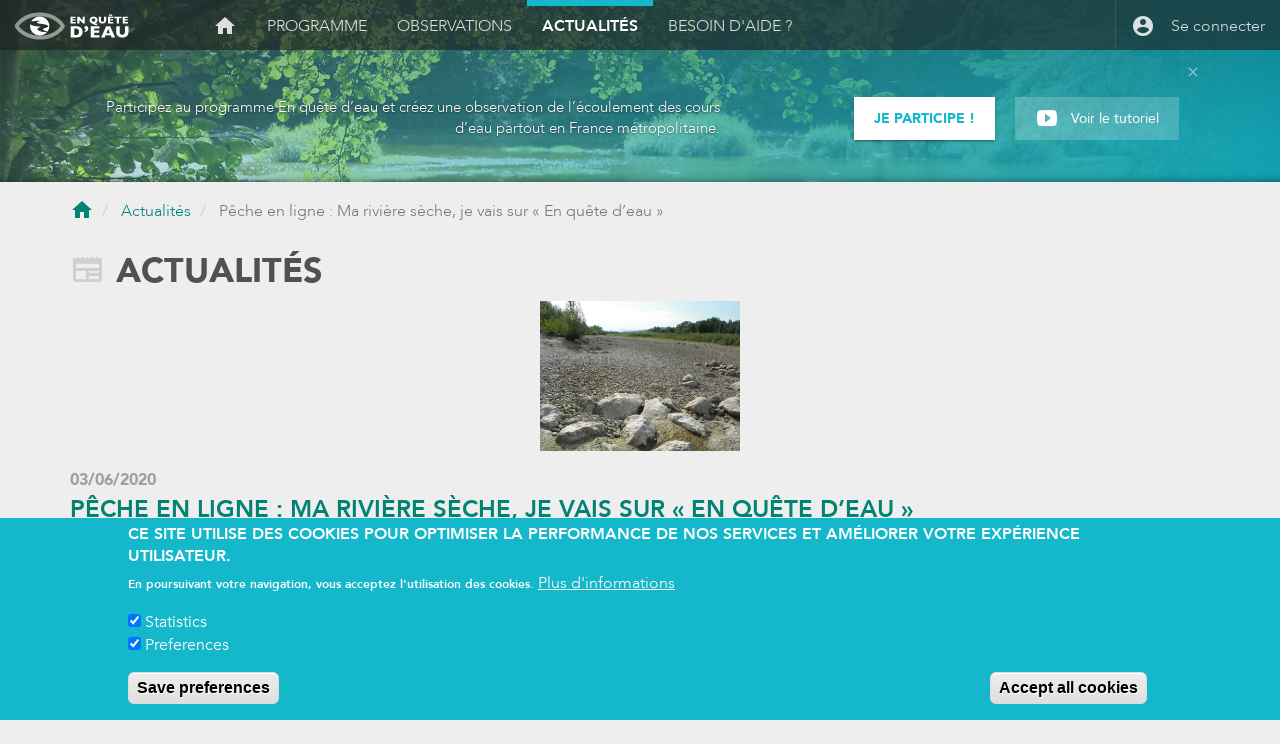

--- FILE ---
content_type: text/html; charset=UTF-8
request_url: https://enquetedeau.eaufrance.fr/actualites/peche-en-ligne-ma-riviere-seche-je-vais-sur-en-quete-deau
body_size: 24520
content:
<!DOCTYPE html>
<html  lang="fr" dir="ltr">
  <head>
    <meta charset="utf-8" />
<script>var _paq = _paq || [];(function(){function getCookie(cookieName) {
    let cookie = {};
    document.cookie.split(';').forEach(function(el) {
      let [key,value] = el.split('=');
      cookie[key.trim()] = value;
    })
    return cookie[cookieName];
  }var cookie_agreed_categories = getCookie('cookie-agreed-categories');
    var categories = ["statistics","preferences"];
    var agreed = false;

    if (cookie_agreed_categories && cookie_agreed_categories.length) {
      agreed = true;
      categories.forEach(function(category) {
        // Make sure all categories are agreed.
        if (!cookie_agreed_categories.includes(category)) {
          agreed = false;
        }
      });
    }

    if (!agreed) {
      _paq.push(['requireConsent']);  _paq.push(['disableCookies']);}})();</script>
<script>var _paq = _paq || [];(function(){var u=(("https:" == document.location.protocol) ? "https://wwwstats.brgm.fr/" : "http://wwwstats.brgm.fr/");_paq.push(["setSiteId", "283"]);_paq.push(["setTrackerUrl", u+"matomo.php"]);_paq.push(["setDoNotTrack", 1]);if (!window.matomo_search_results_active) {_paq.push(["trackPageView"]);}_paq.push(["setIgnoreClasses", ["no-tracking","colorbox"]]);_paq.push(["enableLinkTracking"]);var d=document,g=d.createElement("script"),s=d.getElementsByTagName("script")[0];g.type="text/javascript";g.defer=true;g.async=true;g.src=u+"matomo.js";s.parentNode.insertBefore(g,s);})();</script>
<meta name="Generator" content="Drupal 10 (https://www.drupal.org)" />
<meta name="MobileOptimized" content="width" />
<meta name="HandheldFriendly" content="true" />
<meta name="viewport" content="width=device-width, initial-scale=1.0" />
<style>div#sliding-popup, div#sliding-popup .eu-cookie-withdraw-banner, .eu-cookie-withdraw-tab {background: #15b8cb} div#sliding-popup.eu-cookie-withdraw-wrapper { background: transparent; } #sliding-popup h1, #sliding-popup h2, #sliding-popup h3, #sliding-popup p, #sliding-popup label, #sliding-popup div, .eu-cookie-compliance-more-button, .eu-cookie-compliance-secondary-button, .eu-cookie-withdraw-tab { color: #ffffff;} .eu-cookie-withdraw-tab { border-color: #ffffff;}</style>
<link rel="icon" href="/sites/default/files/favicon.png" type="image/png" />
<link rel="canonical" href="https://enquetedeau.eaufrance.fr/actualites/peche-en-ligne-ma-riviere-seche-je-vais-sur-en-quete-deau" />
<link rel="shortlink" href="https://enquetedeau.eaufrance.fr/node/3548" />

    <title>En quête d&#039;eau</title>
    <link rel="stylesheet" media="all" href="/sites/default/files/css/css_sdicpQDnvZ7HKcWAzpL-zJ0H1a08j0Deus1zQZPbngE.css?delta=0&amp;language=fr&amp;theme=gfi_ui&amp;include=eJxtyNEJwCAMBcCFLBlJoj5DaDSF6IfbtwP06-Cwc3W_FR_jMeVZQfjJ3NB520rSNW8lMS9sV6xjOiXFiYVBhQMvcNsg3w" />
<link rel="stylesheet" media="all" href="/sites/default/files/css/css_cWyXioJKxhDzXwlyOwC6d-wex2r25sijvPuW3S2oYdw.css?delta=1&amp;language=fr&amp;theme=gfi_ui&amp;include=eJxtyNEJwCAMBcCFLBlJoj5DaDSF6IfbtwP06-Cwc3W_FR_jMeVZQfjJ3NB520rSNW8lMS9sV6xjOiXFiYVBhQMvcNsg3w" />

    

    <!-- Web default -->
    <link rel="icon" type="image/png" href="favicon.png" />
    <!-- ANDROID -->
    <meta name="theme-color" content="#008372">
    <link rel="icon" sizes="192x192" href="android-touch-icon.png">
    <!-- IOS -->
    <link rel="apple-touch-icon" href="apple-touch-icon.png">
    <!-- WINDOWS 10 Tile & IE11+ -->
    <meta name="msapplication-config" content="static/webconfig.xml" />

  </head>
  <body class="path-node page-node-type-gfi-actualite navbar-is-fixed-top page-actualite">
    <a href="#main-content" class="visually-hidden focusable skip-link">
      Aller au contenu principal
    </a>
    
      <div class="dialog-off-canvas-main-canvas" data-off-canvas-main-canvas>
                        <header class="navbar navbar-default navbar-fixed-top" id="navbar" role="banner">
                        <div class="container-fluid">
                                <div class="navbar-header">
                      <div class="region region-navigation">
                                      
  </div>

                                                                <button type="button" class="navbar-toggle" data-toggle="collapse" data-target=".navbar-responsive-collapse">
                            <i class="mdi mdi-24px mdi-menu pull-right"></i>
                            <i class="mdi mdi-24px mdi-close pull-right"></i>
                        </button>
                        <a class="navbar-brand" href="/accueil" title="Retour à l'accueil">
                        </a>
                                    </div>

                                                    <div id="navbar-collapse" class="navbar-collapse collapse navbar-responsive-collapse">
                          <div class="region region-navigation-collapsible">
    <nav role="navigation" aria-labelledby="block-gfi-ui-main-menu-menu" id="block-gfi-ui-main-menu">
            
  <h2 class="visually-hidden" id="block-gfi-ui-main-menu-menu">Navigation principale</h2>
  

        
              <ul class="menu nav navbar-nav">
                            <li>
        <a href="/accueil" class="mdi mdi-24px btn-mdi mdi-home"></a>
      
      
      </li>
                        <li>
        <a href="/programme" class="mdi mdi-24px btn-mdi mdi-book-open-variant">PROGRAMME</a>
      
      
      </li>
                        <li>
        <a href="http://jeparticipe-enquetedeau.eaufrance.fr/" class="mdi mdi-24px btn-mdi mdi-eye">OBSERVATIONS</a>
      
      
      </li>
                        <li class="active">
        <a href="/actualites" class="mdi mdi-24px btn-mdi mdi-newspaper">ACTUALITÉS</a>
      
      
      </li>
                        <li>
        <a href="/besoin-daide" class="mdi mdi-24px btn-mdi mdi-help-circle-outline">BESOIN D&#039;AIDE ?</a>
      
      
      </li>
        </ul>
  


  </nav>
<section id="block-gfi-ui-blockmenuutilisateur" class="block block-afb-utilisateur block-afb-utilisateur-menu-block clearfix">
  
    

        <ul class="nav navbar-nav navbar-right">
    <li>
      <a href="/user/login" class="btn-mdi mdi mdi-24px mdi-account-circle">
        <span>Se connecter</span>
      </a>
    </li>
  </ul>

  </section>


  </div>

                    </div>
                                            </div>
                    </header>
    
<!--la div permet d'avoir l'overlay lorsque le menu est ouvert sur breakpoint tablette et inf -->
<div class="warfog"> warfog</div>


          <a id="main-content"></a>
        <div class="region region-content">
      <article class="node node--type-gfi_actualite node--view-mode-full clearfix">
  
    

  <div class="container-fluid hero">
  <div class="row">
    <div class="container">
      <div class="block-region-top"><section class="block block-afb-home block-hero-default-block clearfix">
  
    

      <div class="close-hero"><a href="javascript:void(0)" title="Fermer le bloc"><i class="mdi mdi-close"></i></a></div>
<p class="hero-intro">Participez au programme En quête d’eau et créez une observation de l’écoulement des cours d’eau
  partout en France métropolitaine.</p>
<div class="row">
  <a class="btn btn-raised btn-primary" href="/user/login"
     title="Inscrivez-vous afin de participer au programme En Quête d'Eau !">je participe !</a>
  <a class="btn btn-light" href="/tutoriel" title="Découvrez comment créer des observations grâce à notre tutoriel">Voir
    le tutoriel</a>
</div>
<div class="hero-img"></div>

  </section>

</div>
    </div>
  </div>
</div>

<div class="container">
    <div class="block-region-center">    <ol class="breadcrumb">
          <li >
                  <a href="/">Accueil</a>
              </li>
          <li >
                  <a href="/actualites">Actualités</a>
              </li>
          <li  class="active">
                  Pêche en ligne : Ma rivière sèche, je vais sur « En quête d’eau »
              </li>
      </ol>

<section class="block block-gfi-actualite block-titre-page-block clearfix">
  
    

      <h1>Actualités</h1>
  </section>

<div data-drupal-messages-fallback class="hidden"></div>
</div>
    <div class="block-region-bottom"><section class="block block-ctools-block block-entity-fieldnodefield-gfi-ui-image clearfix">
  
    

      
            <div class="field field--name-field-gfi-ui-image field--type-image field--label-hidden field--item">  <div style="text-align: center;">
<img src="/sites/default/files/media/actualites/26_20170731_DromeAval_2.jpg" class="img-full"/>
</div>

</div>
      
  </section>

<section class="block block-ctools-block block-entity-fieldnodecreated clearfix">
  
    

      <span class="date"><time datetime="2020-06-03T18:37:37+02:00" title="Mercredi 3 juin 2020 - 18:37">03/06/2020</time>
</span>
  </section>

<section class="block block-ctools-block block-entity-fieldnodetitle clearfix">
  
    

      <h2 class="title">Pêche en ligne : Ma rivière sèche, je vais sur « En quête d’eau »</h2>
  </section>

<section class="block block-ctools-block block-entity-fieldnodebody clearfix">
  
    

      
            <p><strong>Demain de 14h à 15h30</strong>, l’Association Rivière Rhône Alpes Auvergne (ARRA²) organise avec l’OFB une “Pêche en ligne” pour échanger sur « En quête d’eau ».</p>

<p>En quête d’eau est un programme de sciences participatives développé et mis à disposition par l’Office français de la fiodiversité (OFB). Complémentaire aux réseaux de suivi des stations hydrométriques et à l’<a href="http://onde.eaufrance.fr/" target="_blank" title="Observatoire national des étiages">Observatoire national des étiages (Onde</a>), il vise à améliorer la connaissance de l’écoulement des cours d’eau, en particulier sur les périodes où la pression sur la ressource est la plus forte avec des risques de dégradation de la biodiversité des milieux aquatiques.</p>

<p>Venez échanger lors de ce webinaire avec Michel DELPRAT, Nicolas ROSET et Lionel MATHERON de l’OFB pour mieux connaître cet outil et contribuer aux observations sur votre bassin versant.</p>

<p><strong>Pour s’inscrire, c’est <a href="https://www.arraa.org/news/ma-riviere-seche-je-vais-sur-en-quete-d-eau" target="_blank">ici</a> !</strong></p>

      
  </section>

<section class="block block-gfi-actualite block-partage-retour-actu-block clearfix">
  
    

      <div class="action-zone clearfix">
              <div class="col-xs-12 col-md-6 socials" data-href="https://developers.facebook.com/docs/plugins/"
       data-layout="button" data-size="large" data-mobile-iframe="true">
    <a class="btn facebook-share"
       onclick="window.open('https://www.facebook.com/sharer/sharer.php?u=https://enquetedeau.eaufrance.fr//actualites/peche-en-ligne-ma-riviere-seche-je-vais-sur-en-quete-deau&amp;quote=Pêche en ligne : Ma rivière sèche, je vais sur « En quête d’eau »', 'Popup', 'scrollbars=1,resizable=1,height=560,width=770'); return false;"
       href="https://www.facebook.com/sharer/sharer.php?u=https://enquetedeau.eaufrance.fr//actualites/peche-en-ligne-ma-riviere-seche-je-vais-sur-en-quete-deau&amp;quote=Pêche en ligne : Ma rivière sèche, je vais sur « En quête d’eau »">
      <i class="mdi mdi-24px mdi-facebook"></i>
      Partagez cette actualité</a>
  </div>
  <div class="col-xs-12 col-md-6 back-to-list">
    <a href="/actualites" class="btn btn-primary">
      <i class="mdi mdi-24px mdi-arrow-left"></i>
      Retour aux actualités
    </a>
  </div>
</div>

  </section>

</div>
</div>
</article>


  </div>

  

            <footer class="container-fluid" role="contentinfo">
              <div class="region region-footer">

    <div class="row">
      <div class="container">
        <div class="col-sm-12 col-md-8 col-md-offset-2 brand-logos clearfix">
          <div class="col-sm-4 logo-eaufrance">
            <div class="off"></div>
            <a href="http://www.eaufrance.fr/" target="_blank" title="Naviguez vers le site EauFrance, le service public d'information sur l'eau">EauFrance, le service public d'information sur l'eau</a>
          </div>
          <div class="col-sm-4 logo-ministere">
            <div class="off"></div>
            <a href="http://www.ecologique-solidaire.gouv.fr/" target="_blank" title="Naviguez vers le site du Ministère de la Transition Écologique">Ministère de la Transition Écologique</a>
          </div>
          <div class="col-sm-4 logo-afb">
            <div class="off"></div>
            <a href="http://www.ofb.gouv.fr/" target="_blank" title="Découvrez le site de l'Office Français pour la Biodiversité">Office Français pour la Biodiversité</a>
          </div>
        </div>
        <div class="col-sm-12 sub-links">

          <nav role="navigation" aria-labelledby="block-gfi-ui-footer-menu" id="block-gfi-ui-footer">
            
  <h2 class="visually-hidden" id="block-gfi-ui-footer-menu">Menu Pied de page</h2>
  

        
              <ul>
                            <li>
        <a href="/webform/contact">Contact</a>
                  </li>
                        <li>
        <a href="/avertissements" data-drupal-link-system-path="node/56">Avertissements</a>
                  </li>
                        <li>
        <a href="/mentions-legales" data-drupal-link-system-path="node/57">Mentions légales</a>
                  </li>
                        <li>
        <a href="/conditions-generales-dutilisation" data-drupal-link-system-path="node/11745">Conditions générales d’utilisation (C.G.U)</a>
                  </li>
        </ul>
    <span>Copyright ©2017 En quête d'eau - Tous droits réservés</span>


  </nav>


        </div>
      </div>
    </div>
  </div>




        </footer>
    
  </div>

    
    <script type="application/json" data-drupal-selector="drupal-settings-json">{"path":{"baseUrl":"\/","pathPrefix":"","currentPath":"node\/3548","currentPathIsAdmin":false,"isFront":false,"currentLanguage":"fr"},"pluralDelimiter":"\u0003","suppressDeprecationErrors":true,"matomo":{"disableCookies":false,"trackMailto":true},"eu_cookie_compliance":{"cookie_policy_version":"1.0.0","popup_enabled":true,"popup_agreed_enabled":false,"popup_hide_agreed":false,"popup_clicking_confirmation":false,"popup_scrolling_confirmation":false,"popup_html_info":"\u003Cdiv aria-labelledby=\u0022popup-text\u0022  class=\u0022eu-cookie-compliance-banner eu-cookie-compliance-banner-info eu-cookie-compliance-banner--categories\u0022\u003E\n  \u003Cdiv class=\u0022popup-content info eu-cookie-compliance-content\u0022\u003E\n        \u003Cdiv id=\u0022popup-text\u0022 class=\u0022eu-cookie-compliance-message\u0022 role=\u0022document\u0022\u003E\n      \u003Ch2\u003ECe site utilise des cookies pour optimiser la performance de nos services et am\u00e9liorer votre exp\u00e9rience utilisateur.\u003C\/h2\u003E\u003Cp\u003EEn poursuivant votre navigation, vous acceptez l\u0027utilisation des cookies.\u003C\/p\u003E\n              \u003Cbutton type=\u0022button\u0022 class=\u0022find-more-button eu-cookie-compliance-more-button\u0022\u003EPlus d\u0026#039;informations\u003C\/button\u003E\n          \u003C\/div\u003E\n\n          \u003Cdiv id=\u0022eu-cookie-compliance-categories\u0022 class=\u0022eu-cookie-compliance-categories\u0022\u003E\n                  \u003Cdiv class=\u0022eu-cookie-compliance-category\u0022\u003E\n            \u003Cdiv\u003E\n              \u003Cinput type=\u0022checkbox\u0022 name=\u0022cookie-categories\u0022 class=\u0022eu-cookie-compliance-category-checkbox\u0022 id=\u0022cookie-category-statistics\u0022\n                     value=\u0022statistics\u0022\n                      checked                       \u003E\n              \u003Clabel for=\u0022cookie-category-statistics\u0022\u003EStatistics\u003C\/label\u003E\n            \u003C\/div\u003E\n                      \u003C\/div\u003E\n                  \u003Cdiv class=\u0022eu-cookie-compliance-category\u0022\u003E\n            \u003Cdiv\u003E\n              \u003Cinput type=\u0022checkbox\u0022 name=\u0022cookie-categories\u0022 class=\u0022eu-cookie-compliance-category-checkbox\u0022 id=\u0022cookie-category-preferences\u0022\n                     value=\u0022preferences\u0022\n                      checked                       \u003E\n              \u003Clabel for=\u0022cookie-category-preferences\u0022\u003EPreferences\u003C\/label\u003E\n            \u003C\/div\u003E\n                      \u003C\/div\u003E\n                          \u003Cdiv class=\u0022eu-cookie-compliance-categories-buttons\u0022\u003E\n            \u003Cbutton type=\u0022button\u0022\n                    class=\u0022eu-cookie-compliance-save-preferences-button  button button--small\u0022\u003ESave preferences\u003C\/button\u003E\n          \u003C\/div\u003E\n              \u003C\/div\u003E\n    \n    \u003Cdiv id=\u0022popup-buttons\u0022 class=\u0022eu-cookie-compliance-buttons eu-cookie-compliance-has-categories\u0022\u003E\n            \u003Cbutton type=\u0022button\u0022 class=\u0022agree-button eu-cookie-compliance-default-button button button--small button--primary\u0022\u003EAccept all cookies\u003C\/button\u003E\n              \u003Cbutton type=\u0022button\u0022 class=\u0022eu-cookie-withdraw-button visually-hidden button button--small\u0022\u003EWithdraw consent\u003C\/button\u003E\n          \u003C\/div\u003E\n  \u003C\/div\u003E\n\u003C\/div\u003E","use_mobile_message":false,"mobile_popup_html_info":"\u003Cdiv aria-labelledby=\u0022popup-text\u0022  class=\u0022eu-cookie-compliance-banner eu-cookie-compliance-banner-info eu-cookie-compliance-banner--categories\u0022\u003E\n  \u003Cdiv class=\u0022popup-content info eu-cookie-compliance-content\u0022\u003E\n        \u003Cdiv id=\u0022popup-text\u0022 class=\u0022eu-cookie-compliance-message\u0022 role=\u0022document\u0022\u003E\n      \n              \u003Cbutton type=\u0022button\u0022 class=\u0022find-more-button eu-cookie-compliance-more-button\u0022\u003EPlus d\u0026#039;informations\u003C\/button\u003E\n          \u003C\/div\u003E\n\n          \u003Cdiv id=\u0022eu-cookie-compliance-categories\u0022 class=\u0022eu-cookie-compliance-categories\u0022\u003E\n                  \u003Cdiv class=\u0022eu-cookie-compliance-category\u0022\u003E\n            \u003Cdiv\u003E\n              \u003Cinput type=\u0022checkbox\u0022 name=\u0022cookie-categories\u0022 class=\u0022eu-cookie-compliance-category-checkbox\u0022 id=\u0022cookie-category-statistics\u0022\n                     value=\u0022statistics\u0022\n                      checked                       \u003E\n              \u003Clabel for=\u0022cookie-category-statistics\u0022\u003EStatistics\u003C\/label\u003E\n            \u003C\/div\u003E\n                      \u003C\/div\u003E\n                  \u003Cdiv class=\u0022eu-cookie-compliance-category\u0022\u003E\n            \u003Cdiv\u003E\n              \u003Cinput type=\u0022checkbox\u0022 name=\u0022cookie-categories\u0022 class=\u0022eu-cookie-compliance-category-checkbox\u0022 id=\u0022cookie-category-preferences\u0022\n                     value=\u0022preferences\u0022\n                      checked                       \u003E\n              \u003Clabel for=\u0022cookie-category-preferences\u0022\u003EPreferences\u003C\/label\u003E\n            \u003C\/div\u003E\n                      \u003C\/div\u003E\n                          \u003Cdiv class=\u0022eu-cookie-compliance-categories-buttons\u0022\u003E\n            \u003Cbutton type=\u0022button\u0022\n                    class=\u0022eu-cookie-compliance-save-preferences-button  button button--small\u0022\u003ESave preferences\u003C\/button\u003E\n          \u003C\/div\u003E\n              \u003C\/div\u003E\n    \n    \u003Cdiv id=\u0022popup-buttons\u0022 class=\u0022eu-cookie-compliance-buttons eu-cookie-compliance-has-categories\u0022\u003E\n            \u003Cbutton type=\u0022button\u0022 class=\u0022agree-button eu-cookie-compliance-default-button button button--small button--primary\u0022\u003EAccept all cookies\u003C\/button\u003E\n              \u003Cbutton type=\u0022button\u0022 class=\u0022eu-cookie-withdraw-button visually-hidden button button--small\u0022\u003EWithdraw consent\u003C\/button\u003E\n          \u003C\/div\u003E\n  \u003C\/div\u003E\n\u003C\/div\u003E","mobile_breakpoint":768,"popup_html_agreed":false,"popup_use_bare_css":false,"popup_height":"auto","popup_width":"100%","popup_delay":1000,"popup_link":"\/rgpd","popup_link_new_window":true,"popup_position":false,"fixed_top_position":true,"popup_language":"fr","store_consent":false,"better_support_for_screen_readers":false,"cookie_name":"","reload_page":false,"domain":"","domain_all_sites":false,"popup_eu_only":false,"popup_eu_only_js":false,"cookie_lifetime":100,"cookie_session":0,"set_cookie_session_zero_on_disagree":0,"disagree_do_not_show_popup":false,"method":"categories","automatic_cookies_removal":true,"allowed_cookies":"","withdraw_markup":"\u003Cbutton type=\u0022button\u0022 class=\u0022eu-cookie-withdraw-tab\u0022\u003EPrivacy settings\u003C\/button\u003E\n\u003Cdiv aria-labelledby=\u0022popup-text\u0022 class=\u0022eu-cookie-withdraw-banner\u0022\u003E\n  \u003Cdiv class=\u0022popup-content info eu-cookie-compliance-content\u0022\u003E\n    \u003Cdiv id=\u0022popup-text\u0022 class=\u0022eu-cookie-compliance-message\u0022 role=\u0022document\u0022\u003E\n      \n    \u003C\/div\u003E\n    \u003Cdiv id=\u0022popup-buttons\u0022 class=\u0022eu-cookie-compliance-buttons\u0022\u003E\n      \u003Cbutton type=\u0022button\u0022 class=\u0022eu-cookie-withdraw-button  button button--small button--primary\u0022\u003EWithdraw consent\u003C\/button\u003E\n    \u003C\/div\u003E\n  \u003C\/div\u003E\n\u003C\/div\u003E","withdraw_enabled":false,"reload_options":0,"reload_routes_list":"","withdraw_button_on_info_popup":false,"cookie_categories":["statistics","preferences"],"cookie_categories_details":{"statistics":{"uuid":"8c54a62f-151f-4c90-af55-2b73da391436","langcode":"fr","status":true,"dependencies":[],"id":"statistics","label":"Statistics","description":"","checkbox_default_state":"checked","weight":-9},"preferences":{"uuid":"004f54f2-ad93-4673-8dfc-1f36a5b2123d","langcode":"fr","status":true,"dependencies":[],"id":"preferences","label":"Preferences","description":"","checkbox_default_state":"checked","weight":-8}},"enable_save_preferences_button":true,"cookie_value_disagreed":"0","cookie_value_agreed_show_thank_you":"1","cookie_value_agreed":"2","containing_element":"body","settings_tab_enabled":false,"olivero_primary_button_classes":" button button--small button--primary","olivero_secondary_button_classes":" button button--small","close_button_action":"close_banner","open_by_default":true,"modules_allow_popup":true,"hide_the_banner":false,"geoip_match":true},"eu_cookie_compliance_matomo":{"matomo_tracking_script":true,"categories":["statistics","preferences"]},"bootstrap":{"forms_has_error_value_toggle":1,"modal_animation":1,"modal_backdrop":"true","modal_focus_input":1,"modal_keyboard":1,"modal_select_text":1,"modal_show":1,"modal_size":"","popover_enabled":1,"popover_animation":1,"popover_auto_close":1,"popover_container":"body","popover_content":"","popover_delay":"0","popover_html":0,"popover_placement":"right","popover_selector":"","popover_title":"","popover_trigger":"click","tooltip_enabled":1,"tooltip_animation":1,"tooltip_container":"body","tooltip_delay":"0","tooltip_html":0,"tooltip_placement":"auto left","tooltip_selector":"","tooltip_trigger":"hover"},"user":{"uid":0,"permissionsHash":"6a127b297c154aa5a61eb00ae709b54e2d6e16448c8a9925d597111f354127cc"}}</script>
<script src="/sites/default/files/js/js_1RY5emqnEBaz0X1SXD_jwTPNMxkWeEMJpXjU9d-O3Rs.js?scope=footer&amp;delta=0&amp;language=fr&amp;theme=gfi_ui&amp;include=eJxtjl0KwCAMgy_k8EjFSTfKdClad_4N5n4efEr4kkBmwKqVoH5-HGlhkl3MvcgrFAeXHzEgmajjRhHYhC_JmiTskf0IDpuUgyFjOOiZWxehJt-_qcYiatX17S0nBoVQxQ"></script>
<script src="/modules/contrib/eu_cookie_compliance/js/eu_cookie_compliance.min.js?v=10.4.5" defer></script>
<script src="/sites/default/files/js/js_sZuCrDR0vjeKcohTjCm2Hvln2I2BgGAE5mAdE11c0ck.js?scope=footer&amp;delta=2&amp;language=fr&amp;theme=gfi_ui&amp;include=eJxtjl0KwCAMgy_k8EjFSTfKdClad_4N5n4efEr4kkBmwKqVoH5-HGlhkl3MvcgrFAeXHzEgmajjRhHYhC_JmiTskf0IDpuUgyFjOOiZWxehJt-_qcYiatX17S0nBoVQxQ"></script>

  </body>
</html>


--- FILE ---
content_type: text/css
request_url: https://enquetedeau.eaufrance.fr/sites/default/files/css/css_cWyXioJKxhDzXwlyOwC6d-wex2r25sijvPuW3S2oYdw.css?delta=1&language=fr&theme=gfi_ui&include=eJxtyNEJwCAMBcCFLBlJoj5DaDSF6IfbtwP06-Cwc3W_FR_jMeVZQfjJ3NB520rSNW8lMS9sV6xjOiXFiYVBhQMvcNsg3w
body_size: 56693
content:
/* @license GPL-2.0-or-later https://www.drupal.org/licensing/faq */
html,body,div,span,applet,object,iframe,h1,h2,h3,h4,h5,h6,p,blockquote,pre,a,abbr,acronym,address,big,cite,code,del,dfn,em,img,ins,kbd,q,s,samp,small,strike,strong,sub,sup,tt,var,b,u,i,center,dl,dt,dd,ol,ul,li,fieldset,form,label,legend,table,caption,tbody,tfoot,thead,tr,th,td,article,aside,canvas,details,embed,figure,figcaption,footer,header,hgroup,menu,nav,output,ruby,section,summary,time,mark,audio,video{margin:0;padding:0;border:0;font:inherit;font-size:100%;vertical-align:baseline;}html{line-height:1;}ol,ul{list-style:none;}table{border-collapse:collapse;border-spacing:0;}caption,th,td{text-align:left;font-weight:normal;vertical-align:middle;}q,blockquote{quotes:none;}q:before,q:after,blockquote:before,blockquote:after{content:"";content:none;}a img{border:none;}article,aside,details,figcaption,figure,footer,header,hgroup,main,menu,nav,section,summary{display:block;}html{font-family:sans-serif;-ms-text-size-adjust:100%;-webkit-text-size-adjust:100%;}body{margin:0;}article,aside,details,figcaption,figure,footer,header,hgroup,main,menu,nav,section,summary{display:block;}audio,canvas,progress,video{display:inline-block;vertical-align:baseline;}audio:not([controls]){display:none;height:0;}[hidden],template{display:none;}a{background-color:transparent;}a:active,a:hover{outline:0;}abbr[title]{border-bottom:1px dotted;}b,strong{font-weight:bold;}dfn{font-style:italic;}h1{font-size:2em;margin:0.67em 0;}mark{background:#ff0;color:#000;}small{font-size:80%;}sub,sup{font-size:75%;line-height:0;position:relative;vertical-align:baseline;}sup{top:-0.5em;}sub{bottom:-0.25em;}img{border:0;}svg:not(:root){overflow:hidden;}figure{margin:1em 40px;}hr{box-sizing:content-box;height:0;}pre{overflow:auto;}code,kbd,pre,samp{font-family:monospace,monospace;font-size:1em;}button,input,optgroup,select,textarea{color:inherit;font:inherit;margin:0;}button{overflow:visible;}button,select{text-transform:none;}button,html input[type="button"],input[type="reset"],input[type="submit"]{-webkit-appearance:button;cursor:pointer;}button[disabled],html input[disabled]{cursor:default;}button::-moz-focus-inner,input::-moz-focus-inner{border:0;padding:0;}input{line-height:normal;}input[type="checkbox"],input[type="radio"]{box-sizing:border-box;padding:0;}input[type="number"]::-webkit-inner-spin-button,input[type="number"]::-webkit-outer-spin-button{height:auto;}input[type="search"]{-webkit-appearance:textfield;box-sizing:content-box;}input[type="search"]::-webkit-search-cancel-button,input[type="search"]::-webkit-search-decoration{-webkit-appearance:none;}fieldset{border:1px solid #c0c0c0;margin:0 2px;padding:0.35em 0.625em 0.75em;}legend{border:0;padding:0;}textarea{overflow:auto;}optgroup{font-weight:bold;}table{border-collapse:collapse;border-spacing:0;}td,th{padding:0;}@media print{*,*:before,*:after{background:transparent !important;color:#000 !important;box-shadow:none !important;text-shadow:none !important;}a,a:visited{text-decoration:underline;}a[href]:after{content:" (" attr(href) ")";}abbr[title]:after{content:" (" attr(title) ")";}a[href^="#"]:after,a[href^="javascript:"]:after{content:"";}pre,blockquote{border:1px solid #999;page-break-inside:avoid;}thead{display:table-header-group;}tr,img{page-break-inside:avoid;}img{max-width:100% !important;}p,h2,h3{orphans:3;widows:3;}h2,h3{page-break-after:avoid;}.navbar{display:none;}.btn > .caret,.dropup > .btn > .caret{border-top-color:#000 !important;}.label{border:1px solid #000;}.table{border-collapse:collapse !important;}.table td,.table th{background-color:#fff !important;}.table-bordered th,.table-bordered td{border:1px solid #ddd !important;}}*{-webkit-box-sizing:border-box;-moz-box-sizing:border-box;box-sizing:border-box;}*:before,*:after{-webkit-box-sizing:border-box;-moz-box-sizing:border-box;box-sizing:border-box;}html{font-size:10px;-webkit-tap-highlight-color:transparent;}body{font-family:"Avenir",sans-serif;font-size:16px;line-height:1.42857;color:#333333;background-color:#fff;}input,button,select,textarea{font-family:inherit;font-size:inherit;line-height:inherit;}a{color:#008372;text-decoration:none;}a:hover,a:focus{color:#00372f;text-decoration:underline;}a:focus{outline:5px auto -webkit-focus-ring-color;outline-offset:-2px;}figure{margin:0;}img{vertical-align:middle;}.img-responsive{display:block;max-width:100%;height:auto;}.img-rounded{border-radius:6px;}.img-thumbnail{padding:4px;line-height:1.42857;background-color:#fff;border:1px solid #ddd;border-radius:4px;-webkit-transition:all 0.2s ease-in-out;-o-transition:all 0.2s ease-in-out;transition:all 0.2s ease-in-out;display:inline-block;max-width:100%;height:auto;}.img-circle{border-radius:50%;}hr{margin-top:22px;margin-bottom:22px;border:0;border-top:1px solid #eeeeee;}.sr-only{position:absolute;width:1px;height:1px;margin:-1px;padding:0;overflow:hidden;clip:rect(0,0,0,0);border:0;}.sr-only-focusable:active,.sr-only-focusable:focus{position:static;width:auto;height:auto;margin:0;overflow:visible;clip:auto;}[role="button"]{cursor:pointer;}h1,h2,h3,h4,h5,h6,.h1,.h2,.h3,.h4,.h5,.h6{font-family:inherit;font-weight:500;line-height:1.1;color:inherit;}h1 small,h1 .small,h2 small,h2 .small,h3 small,h3 .small,h4 small,h4 .small,h5 small,h5 .small,h6 small,h6 .small,.h1 small,.h1 .small,.h2 small,.h2 .small,.h3 small,.h3 .small,.h4 small,.h4 .small,.h5 small,.h5 .small,.h6 small,.h6 .small{font-weight:normal;line-height:1;color:#777777;}h1,.h1,h2,.h2,h3,.h3{margin-top:22px;margin-bottom:11px;}h1 small,h1 .small,.h1 small,.h1 .small,h2 small,h2 .small,.h2 small,.h2 .small,h3 small,h3 .small,.h3 small,.h3 .small{font-size:65%;}h4,.h4,h5,.h5,h6,.h6{margin-top:11px;margin-bottom:11px;}h4 small,h4 .small,.h4 small,.h4 .small,h5 small,h5 .small,.h5 small,.h5 .small,h6 small,h6 .small,.h6 small,.h6 .small{font-size:75%;}h1,.h1{font-size:41px;}h2,.h2{font-size:34px;}h3,.h3{font-size:28px;}h4,.h4{font-size:20px;}h5,.h5{font-size:16px;}h6,.h6{font-size:14px;}p{margin:0 0 11px;}.lead{margin-bottom:22px;font-size:18px;font-weight:300;line-height:1.4;}@media (min-width:768px){.lead{font-size:24px;}}small,.small{font-size:75%;}mark,.mark{background-color:#fcf8e3;padding:.2em;}.text-left{text-align:left;}.text-right{text-align:right;}.text-center{text-align:center;}.text-justify{text-align:justify;}.text-nowrap{white-space:nowrap;}.text-lowercase{text-transform:lowercase;}.text-uppercase,.initialism{text-transform:uppercase;}.text-capitalize{text-transform:capitalize;}.text-muted{color:#777777;}.text-primary{color:#008372;}a.text-primary:hover,a.text-primary:focus{color:#005046;}.text-success{color:#3c763d;}a.text-success:hover,a.text-success:focus{color:#2b542c;}.text-info{color:#31708f;}a.text-info:hover,a.text-info:focus{color:#245269;}.text-warning{color:#8a6d3b;}a.text-warning:hover,a.text-warning:focus{color:#66512c;}.text-danger{color:#a94442;}a.text-danger:hover,a.text-danger:focus{color:#843534;}.bg-primary{color:#fff;}.bg-primary{background-color:#008372;}a.bg-primary:hover,a.bg-primary:focus{background-color:#005046;}.bg-success{background-color:#dff0d8;}a.bg-success:hover,a.bg-success:focus{background-color:#c1e2b3;}.bg-info{background-color:#d9edf7;}a.bg-info:hover,a.bg-info:focus{background-color:#afd9ee;}.bg-warning{background-color:#fcf8e3;}a.bg-warning:hover,a.bg-warning:focus{background-color:#f7ecb5;}.bg-danger{background-color:#f2dede;}a.bg-danger:hover,a.bg-danger:focus{background-color:#e4b9b9;}.page-header{padding-bottom:10px;margin:44px 0 22px;border-bottom:1px solid #eeeeee;}ul,ol{margin-top:0;margin-bottom:11px;}ul ul,ul ol,ol ul,ol ol{margin-bottom:0;}.list-unstyled{padding-left:0;list-style:none;}.list-inline{padding-left:0;list-style:none;margin-left:-5px;}.list-inline > li{display:inline-block;padding-left:5px;padding-right:5px;}dl{margin-top:0;margin-bottom:22px;}dt,dd{line-height:1.42857;}dt{font-weight:bold;}dd{margin-left:0;}.dl-horizontal dd:before,.dl-horizontal dd:after{content:" ";display:table;}.dl-horizontal dd:after{clear:both;}@media (min-width:768px){.dl-horizontal dt{float:left;width:160px;clear:left;text-align:right;overflow:hidden;text-overflow:ellipsis;white-space:nowrap;}.dl-horizontal dd{margin-left:180px;}}abbr[title],abbr[data-original-title]{cursor:help;border-bottom:1px dotted #777777;}.initialism{font-size:90%;}blockquote{padding:11px 22px;margin:0 0 22px;font-size:20px;border-left:5px solid #eeeeee;}blockquote p:last-child,blockquote ul:last-child,blockquote ol:last-child{margin-bottom:0;}blockquote footer,blockquote small,blockquote .small{display:block;font-size:80%;line-height:1.42857;color:#777777;}blockquote footer:before,blockquote small:before,blockquote .small:before{content:'\2014 \00A0';}.blockquote-reverse,blockquote.pull-right,.path-quiz blockquote#edit-submit,.path-quizz blockquote#edit-submit{padding-right:15px;padding-left:0;border-right:5px solid #eeeeee;border-left:0;text-align:right;}.blockquote-reverse footer:before,.blockquote-reverse small:before,.blockquote-reverse .small:before,blockquote.pull-right footer:before,.path-quiz blockquote#edit-submit footer:before,.path-quizz blockquote#edit-submit footer:before,blockquote.pull-right small:before,.path-quiz blockquote#edit-submit small:before,.path-quizz blockquote#edit-submit small:before,blockquote.pull-right .small:before,.path-quiz blockquote#edit-submit .small:before,.path-quizz blockquote#edit-submit .small:before{content:'';}.blockquote-reverse footer:after,.blockquote-reverse small:after,.blockquote-reverse .small:after,blockquote.pull-right footer:after,.path-quiz blockquote#edit-submit footer:after,.path-quizz blockquote#edit-submit footer:after,blockquote.pull-right small:after,.path-quiz blockquote#edit-submit small:after,.path-quizz blockquote#edit-submit small:after,blockquote.pull-right .small:after,.path-quiz blockquote#edit-submit .small:after,.path-quizz blockquote#edit-submit .small:after{content:'\00A0 \2014';}address{margin-bottom:22px;font-style:normal;line-height:1.42857;}code,kbd,pre,samp{font-family:Menlo,Monaco,Consolas,"Courier New",monospace;}code{padding:2px 4px;font-size:90%;color:#c7254e;background-color:#f9f2f4;border-radius:4px;}kbd{padding:2px 4px;font-size:90%;color:#fff;background-color:#333;border-radius:3px;box-shadow:inset 0 -1px 0 rgba(0,0,0,0.25);}kbd kbd{padding:0;font-size:100%;font-weight:bold;box-shadow:none;}pre{display:block;padding:10.5px;margin:0 0 11px;font-size:15px;line-height:1.42857;word-break:break-all;word-wrap:break-word;color:#333333;background-color:#f5f5f5;border:1px solid #ccc;border-radius:4px;}pre code{padding:0;font-size:inherit;color:inherit;white-space:pre-wrap;background-color:transparent;border-radius:0;}.pre-scrollable{max-height:340px;overflow-y:scroll;}.container{margin-right:auto;margin-left:auto;padding-left:15px;padding-right:15px;}.container:before,.container:after{content:" ";display:table;}.container:after{clear:both;}@media (min-width:768px){.container{width:750px;}}@media (min-width:992px){.container{width:970px;}}@media (min-width:1200px){.container{width:1170px;}}.container-fluid{margin-right:auto;margin-left:auto;padding-left:15px;padding-right:15px;}.container-fluid:before,.container-fluid:after{content:" ";display:table;}.container-fluid:after{clear:both;}.row{margin-left:-15px;margin-right:-15px;}.row:before,.row:after{content:" ";display:table;}.row:after{clear:both;}.col-xs-1,.col-sm-1,.col-md-1,.col-lg-1,.col-xs-2,.col-sm-2,.col-md-2,.col-lg-2,.col-xs-3,.col-sm-3,.col-md-3,.col-lg-3,.col-xs-4,.col-sm-4,.col-md-4,.col-lg-4,.col-xs-5,.col-sm-5,.col-md-5,.col-lg-5,.col-xs-6,.col-sm-6,.col-md-6,.col-lg-6,.col-xs-7,.col-sm-7,.col-md-7,.col-lg-7,.col-xs-8,.col-sm-8,.col-md-8,.col-lg-8,.col-xs-9,.col-sm-9,.col-md-9,.col-lg-9,.col-xs-10,.col-sm-10,.col-md-10,.col-lg-10,.col-xs-11,.col-sm-11,.col-md-11,.col-lg-11,.col-xs-12,.col-sm-12,.col-md-12,.col-lg-12{position:relative;min-height:1px;padding-left:15px;padding-right:15px;}.col-xs-1,.col-xs-2,.col-xs-3,.col-xs-4,.col-xs-5,.col-xs-6,.col-xs-7,.col-xs-8,.col-xs-9,.col-xs-10,.col-xs-11,.col-xs-12{float:left;}.col-xs-1{width:8.33333%;}.col-xs-2{width:16.66667%;}.col-xs-3{width:25%;}.col-xs-4{width:33.33333%;}.col-xs-5{width:41.66667%;}.col-xs-6{width:50%;}.col-xs-7{width:58.33333%;}.col-xs-8{width:66.66667%;}.col-xs-9{width:75%;}.col-xs-10{width:83.33333%;}.col-xs-11{width:91.66667%;}.col-xs-12{width:100%;}.col-xs-pull-0{right:auto;}.col-xs-pull-1{right:8.33333%;}.col-xs-pull-2{right:16.66667%;}.col-xs-pull-3{right:25%;}.col-xs-pull-4{right:33.33333%;}.col-xs-pull-5{right:41.66667%;}.col-xs-pull-6{right:50%;}.col-xs-pull-7{right:58.33333%;}.col-xs-pull-8{right:66.66667%;}.col-xs-pull-9{right:75%;}.col-xs-pull-10{right:83.33333%;}.col-xs-pull-11{right:91.66667%;}.col-xs-pull-12{right:100%;}.col-xs-push-0{left:auto;}.col-xs-push-1{left:8.33333%;}.col-xs-push-2{left:16.66667%;}.col-xs-push-3{left:25%;}.col-xs-push-4{left:33.33333%;}.col-xs-push-5{left:41.66667%;}.col-xs-push-6{left:50%;}.col-xs-push-7{left:58.33333%;}.col-xs-push-8{left:66.66667%;}.col-xs-push-9{left:75%;}.col-xs-push-10{left:83.33333%;}.col-xs-push-11{left:91.66667%;}.col-xs-push-12{left:100%;}.col-xs-offset-0{margin-left:0%;}.col-xs-offset-1{margin-left:8.33333%;}.col-xs-offset-2{margin-left:16.66667%;}.col-xs-offset-3{margin-left:25%;}.col-xs-offset-4{margin-left:33.33333%;}.col-xs-offset-5{margin-left:41.66667%;}.col-xs-offset-6{margin-left:50%;}.col-xs-offset-7{margin-left:58.33333%;}.col-xs-offset-8{margin-left:66.66667%;}.col-xs-offset-9{margin-left:75%;}.col-xs-offset-10{margin-left:83.33333%;}.col-xs-offset-11{margin-left:91.66667%;}.col-xs-offset-12{margin-left:100%;}@media (min-width:768px){.col-sm-1,.col-sm-2,.col-sm-3,.col-sm-4,.col-sm-5,.col-sm-6,.col-sm-7,.col-sm-8,.col-sm-9,.col-sm-10,.col-sm-11,.col-sm-12{float:left;}.col-sm-1{width:8.33333%;}.col-sm-2{width:16.66667%;}.col-sm-3{width:25%;}.col-sm-4{width:33.33333%;}.col-sm-5{width:41.66667%;}.col-sm-6{width:50%;}.col-sm-7{width:58.33333%;}.col-sm-8{width:66.66667%;}.col-sm-9{width:75%;}.col-sm-10{width:83.33333%;}.col-sm-11{width:91.66667%;}.col-sm-12{width:100%;}.col-sm-pull-0{right:auto;}.col-sm-pull-1{right:8.33333%;}.col-sm-pull-2{right:16.66667%;}.col-sm-pull-3{right:25%;}.col-sm-pull-4{right:33.33333%;}.col-sm-pull-5{right:41.66667%;}.col-sm-pull-6{right:50%;}.col-sm-pull-7{right:58.33333%;}.col-sm-pull-8{right:66.66667%;}.col-sm-pull-9{right:75%;}.col-sm-pull-10{right:83.33333%;}.col-sm-pull-11{right:91.66667%;}.col-sm-pull-12{right:100%;}.col-sm-push-0{left:auto;}.col-sm-push-1{left:8.33333%;}.col-sm-push-2{left:16.66667%;}.col-sm-push-3{left:25%;}.col-sm-push-4{left:33.33333%;}.col-sm-push-5{left:41.66667%;}.col-sm-push-6{left:50%;}.col-sm-push-7{left:58.33333%;}.col-sm-push-8{left:66.66667%;}.col-sm-push-9{left:75%;}.col-sm-push-10{left:83.33333%;}.col-sm-push-11{left:91.66667%;}.col-sm-push-12{left:100%;}.col-sm-offset-0{margin-left:0%;}.col-sm-offset-1{margin-left:8.33333%;}.col-sm-offset-2{margin-left:16.66667%;}.col-sm-offset-3{margin-left:25%;}.col-sm-offset-4{margin-left:33.33333%;}.col-sm-offset-5{margin-left:41.66667%;}.col-sm-offset-6{margin-left:50%;}.col-sm-offset-7{margin-left:58.33333%;}.col-sm-offset-8{margin-left:66.66667%;}.col-sm-offset-9{margin-left:75%;}.col-sm-offset-10{margin-left:83.33333%;}.col-sm-offset-11{margin-left:91.66667%;}.col-sm-offset-12{margin-left:100%;}}@media (min-width:992px){.col-md-1,.col-md-2,.col-md-3,.col-md-4,.col-md-5,.col-md-6,.col-md-7,.col-md-8,.col-md-9,.col-md-10,.col-md-11,.col-md-12{float:left;}.col-md-1{width:8.33333%;}.col-md-2{width:16.66667%;}.col-md-3{width:25%;}.col-md-4{width:33.33333%;}.col-md-5{width:41.66667%;}.col-md-6{width:50%;}.col-md-7{width:58.33333%;}.col-md-8{width:66.66667%;}.col-md-9{width:75%;}.col-md-10{width:83.33333%;}.col-md-11{width:91.66667%;}.col-md-12{width:100%;}.col-md-pull-0{right:auto;}.col-md-pull-1{right:8.33333%;}.col-md-pull-2{right:16.66667%;}.col-md-pull-3{right:25%;}.col-md-pull-4{right:33.33333%;}.col-md-pull-5{right:41.66667%;}.col-md-pull-6{right:50%;}.col-md-pull-7{right:58.33333%;}.col-md-pull-8{right:66.66667%;}.col-md-pull-9{right:75%;}.col-md-pull-10{right:83.33333%;}.col-md-pull-11{right:91.66667%;}.col-md-pull-12{right:100%;}.col-md-push-0{left:auto;}.col-md-push-1{left:8.33333%;}.col-md-push-2{left:16.66667%;}.col-md-push-3{left:25%;}.col-md-push-4{left:33.33333%;}.col-md-push-5{left:41.66667%;}.col-md-push-6{left:50%;}.col-md-push-7{left:58.33333%;}.col-md-push-8{left:66.66667%;}.col-md-push-9{left:75%;}.col-md-push-10{left:83.33333%;}.col-md-push-11{left:91.66667%;}.col-md-push-12{left:100%;}.col-md-offset-0{margin-left:0%;}.col-md-offset-1{margin-left:8.33333%;}.col-md-offset-2{margin-left:16.66667%;}.col-md-offset-3{margin-left:25%;}.col-md-offset-4{margin-left:33.33333%;}.col-md-offset-5{margin-left:41.66667%;}.col-md-offset-6{margin-left:50%;}.col-md-offset-7{margin-left:58.33333%;}.col-md-offset-8{margin-left:66.66667%;}.col-md-offset-9{margin-left:75%;}.col-md-offset-10{margin-left:83.33333%;}.col-md-offset-11{margin-left:91.66667%;}.col-md-offset-12{margin-left:100%;}}@media (min-width:1200px){.col-lg-1,.col-lg-2,.col-lg-3,.col-lg-4,.col-lg-5,.col-lg-6,.col-lg-7,.col-lg-8,.col-lg-9,.col-lg-10,.col-lg-11,.col-lg-12{float:left;}.col-lg-1{width:8.33333%;}.col-lg-2{width:16.66667%;}.col-lg-3{width:25%;}.col-lg-4{width:33.33333%;}.col-lg-5{width:41.66667%;}.col-lg-6{width:50%;}.col-lg-7{width:58.33333%;}.col-lg-8{width:66.66667%;}.col-lg-9{width:75%;}.col-lg-10{width:83.33333%;}.col-lg-11{width:91.66667%;}.col-lg-12{width:100%;}.col-lg-pull-0{right:auto;}.col-lg-pull-1{right:8.33333%;}.col-lg-pull-2{right:16.66667%;}.col-lg-pull-3{right:25%;}.col-lg-pull-4{right:33.33333%;}.col-lg-pull-5{right:41.66667%;}.col-lg-pull-6{right:50%;}.col-lg-pull-7{right:58.33333%;}.col-lg-pull-8{right:66.66667%;}.col-lg-pull-9{right:75%;}.col-lg-pull-10{right:83.33333%;}.col-lg-pull-11{right:91.66667%;}.col-lg-pull-12{right:100%;}.col-lg-push-0{left:auto;}.col-lg-push-1{left:8.33333%;}.col-lg-push-2{left:16.66667%;}.col-lg-push-3{left:25%;}.col-lg-push-4{left:33.33333%;}.col-lg-push-5{left:41.66667%;}.col-lg-push-6{left:50%;}.col-lg-push-7{left:58.33333%;}.col-lg-push-8{left:66.66667%;}.col-lg-push-9{left:75%;}.col-lg-push-10{left:83.33333%;}.col-lg-push-11{left:91.66667%;}.col-lg-push-12{left:100%;}.col-lg-offset-0{margin-left:0%;}.col-lg-offset-1{margin-left:8.33333%;}.col-lg-offset-2{margin-left:16.66667%;}.col-lg-offset-3{margin-left:25%;}.col-lg-offset-4{margin-left:33.33333%;}.col-lg-offset-5{margin-left:41.66667%;}.col-lg-offset-6{margin-left:50%;}.col-lg-offset-7{margin-left:58.33333%;}.col-lg-offset-8{margin-left:66.66667%;}.col-lg-offset-9{margin-left:75%;}.col-lg-offset-10{margin-left:83.33333%;}.col-lg-offset-11{margin-left:91.66667%;}.col-lg-offset-12{margin-left:100%;}}table{background-color:transparent;}caption{padding-top:8px;padding-bottom:8px;color:#777777;text-align:left;}th{text-align:left;}.table{width:100%;max-width:100%;margin-bottom:22px;}.table > thead > tr > th,.table > thead > tr > td,.table > tbody > tr > th,.table > tbody > tr > td,.table > tfoot > tr > th,.table > tfoot > tr > td{padding:8px;line-height:1.42857;vertical-align:top;border-top:1px solid #ddd;}.table > thead > tr > th{vertical-align:bottom;border-bottom:2px solid #ddd;}.table > caption + thead > tr:first-child > th,.table > caption + thead > tr:first-child > td,.table > colgroup + thead > tr:first-child > th,.table > colgroup + thead > tr:first-child > td,.table > thead:first-child > tr:first-child > th,.table > thead:first-child > tr:first-child > td{border-top:0;}.table > tbody + tbody{border-top:2px solid #ddd;}.table .table{background-color:#fff;}.table-condensed > thead > tr > th,.table-condensed > thead > tr > td,.table-condensed > tbody > tr > th,.table-condensed > tbody > tr > td,.table-condensed > tfoot > tr > th,.table-condensed > tfoot > tr > td{padding:5px;}.table-bordered{border:1px solid #ddd;}.table-bordered > thead > tr > th,.table-bordered > thead > tr > td,.table-bordered > tbody > tr > th,.table-bordered > tbody > tr > td,.table-bordered > tfoot > tr > th,.table-bordered > tfoot > tr > td{border:1px solid #ddd;}.table-bordered > thead > tr > th,.table-bordered > thead > tr > td{border-bottom-width:2px;}.table-striped > tbody > tr:nth-of-type(odd){background-color:#f9f9f9;}.table-hover > tbody > tr:hover{background-color:#f5f5f5;}table col[class*="col-"]{position:static;float:none;display:table-column;}table td[class*="col-"],table th[class*="col-"]{position:static;float:none;display:table-cell;}.table > thead > tr > td.active,.table > thead > tr > th.active,.table > thead > tr.active > td,.table > thead > tr.active > th,.table > tbody > tr > td.active,.table > tbody > tr > th.active,.table > tbody > tr.active > td,.table > tbody > tr.active > th,.table > tfoot > tr > td.active,.table > tfoot > tr > th.active,.table > tfoot > tr.active > td,.table > tfoot > tr.active > th{background-color:#f5f5f5;}.table-hover > tbody > tr > td.active:hover,.table-hover > tbody > tr > th.active:hover,.table-hover > tbody > tr.active:hover > td,.table-hover > tbody > tr:hover > .active,.table-hover > tbody > tr.active:hover > th{background-color:#e8e8e8;}.table > thead > tr > td.success,.table > thead > tr > th.success,.table > thead > tr.success > td,.table > thead > tr.success > th,.table > tbody > tr > td.success,.table > tbody > tr > th.success,.table > tbody > tr.success > td,.table > tbody > tr.success > th,.table > tfoot > tr > td.success,.table > tfoot > tr > th.success,.table > tfoot > tr.success > td,.table > tfoot > tr.success > th{background-color:#dff0d8;}.table-hover > tbody > tr > td.success:hover,.table-hover > tbody > tr > th.success:hover,.table-hover > tbody > tr.success:hover > td,.table-hover > tbody > tr:hover > .success,.table-hover > tbody > tr.success:hover > th{background-color:#d0e9c6;}.table > thead > tr > td.info,.table > thead > tr > th.info,.table > thead > tr.info > td,.table > thead > tr.info > th,.table > tbody > tr > td.info,.table > tbody > tr > th.info,.table > tbody > tr.info > td,.table > tbody > tr.info > th,.table > tfoot > tr > td.info,.table > tfoot > tr > th.info,.table > tfoot > tr.info > td,.table > tfoot > tr.info > th{background-color:#d9edf7;}.table-hover > tbody > tr > td.info:hover,.table-hover > tbody > tr > th.info:hover,.table-hover > tbody > tr.info:hover > td,.table-hover > tbody > tr:hover > .info,.table-hover > tbody > tr.info:hover > th{background-color:#c4e3f3;}.table > thead > tr > td.warning,.table > thead > tr > th.warning,.table > thead > tr.warning > td,.table > thead > tr.warning > th,.table > tbody > tr > td.warning,.table > tbody > tr > th.warning,.table > tbody > tr.warning > td,.table > tbody > tr.warning > th,.table > tfoot > tr > td.warning,.table > tfoot > tr > th.warning,.table > tfoot > tr.warning > td,.table > tfoot > tr.warning > th{background-color:#fcf8e3;}.table-hover > tbody > tr > td.warning:hover,.table-hover > tbody > tr > th.warning:hover,.table-hover > tbody > tr.warning:hover > td,.table-hover > tbody > tr:hover > .warning,.table-hover > tbody > tr.warning:hover > th{background-color:#faf2cc;}.table > thead > tr > td.danger,.table > thead > tr > th.danger,.table > thead > tr.danger > td,.table > thead > tr.danger > th,.table > tbody > tr > td.danger,.table > tbody > tr > th.danger,.table > tbody > tr.danger > td,.table > tbody > tr.danger > th,.table > tfoot > tr > td.danger,.table > tfoot > tr > th.danger,.table > tfoot > tr.danger > td,.table > tfoot > tr.danger > th{background-color:#f2dede;}.table-hover > tbody > tr > td.danger:hover,.table-hover > tbody > tr > th.danger:hover,.table-hover > tbody > tr.danger:hover > td,.table-hover > tbody > tr:hover > .danger,.table-hover > tbody > tr.danger:hover > th{background-color:#ebcccc;}.table-responsive{overflow-x:auto;min-height:0.01%;}@media screen and (max-width:767px){.table-responsive{width:100%;margin-bottom:16.5px;overflow-y:hidden;-ms-overflow-style:-ms-autohiding-scrollbar;border:1px solid #ddd;}.table-responsive > .table{margin-bottom:0;}.table-responsive > .table > thead > tr > th,.table-responsive > .table > thead > tr > td,.table-responsive > .table > tbody > tr > th,.table-responsive > .table > tbody > tr > td,.table-responsive > .table > tfoot > tr > th,.table-responsive > .table > tfoot > tr > td{white-space:nowrap;}.table-responsive > .table-bordered{border:0;}.table-responsive > .table-bordered > thead > tr > th:first-child,.table-responsive > .table-bordered > thead > tr > td:first-child,.table-responsive > .table-bordered > tbody > tr > th:first-child,.table-responsive > .table-bordered > tbody > tr > td:first-child,.table-responsive > .table-bordered > tfoot > tr > th:first-child,.table-responsive > .table-bordered > tfoot > tr > td:first-child{border-left:0;}.table-responsive > .table-bordered > thead > tr > th:last-child,.table-responsive > .table-bordered > thead > tr > td:last-child,.table-responsive > .table-bordered > tbody > tr > th:last-child,.table-responsive > .table-bordered > tbody > tr > td:last-child,.table-responsive > .table-bordered > tfoot > tr > th:last-child,.table-responsive > .table-bordered > tfoot > tr > td:last-child{border-right:0;}.table-responsive > .table-bordered > tbody > tr:last-child > th,.table-responsive > .table-bordered > tbody > tr:last-child > td,.table-responsive > .table-bordered > tfoot > tr:last-child > th,.table-responsive > .table-bordered > tfoot > tr:last-child > td{border-bottom:0;}}fieldset{padding:0;margin:0;border:0;min-width:0;}legend{display:block;width:100%;padding:0;margin-bottom:22px;font-size:24px;line-height:inherit;color:#333333;border:0;border-bottom:1px solid #e5e5e5;}label{display:inline-block;max-width:100%;margin-bottom:5px;font-weight:bold;}input[type="search"]{-webkit-box-sizing:border-box;-moz-box-sizing:border-box;box-sizing:border-box;}input[type="radio"],input[type="checkbox"]{margin:4px 0 0;margin-top:1px \9;line-height:normal;}input[type="file"]{display:block;}input[type="range"]{display:block;width:100%;}select[multiple],select[size]{height:auto;}input[type="file"]:focus,input[type="radio"]:focus,input[type="checkbox"]:focus{outline:5px auto -webkit-focus-ring-color;outline-offset:-2px;}output{display:block;padding-top:7px;font-size:16px;line-height:1.42857;color:#555555;}.form-control{display:block;width:100%;height:36px;padding:6px 12px;font-size:16px;line-height:1.42857;color:#555555;background-color:#fff;background-image:none;border:1px solid #ccc;border-radius:4px;-webkit-box-shadow:inset 0 1px 1px rgba(0,0,0,0.075);box-shadow:inset 0 1px 1px rgba(0,0,0,0.075);-webkit-transition:border-color ease-in-out 0.15s,box-shadow ease-in-out 0.15s;-o-transition:border-color ease-in-out 0.15s,box-shadow ease-in-out 0.15s;transition:border-color ease-in-out 0.15s,box-shadow ease-in-out 0.15s;}.form-control:focus{border-color:#66afe9;outline:0;-webkit-box-shadow:inset 0 1px 1px rgba(0,0,0,0.075),0 0 8px rgba(102,175,233,0.6);box-shadow:inset 0 1px 1px rgba(0,0,0,0.075),0 0 8px rgba(102,175,233,0.6);}.form-control::-moz-placeholder{color:#999;opacity:1;}.form-control:-ms-input-placeholder{color:#999;}.form-control::-webkit-input-placeholder{color:#999;}.form-control::-ms-expand{border:0;background-color:transparent;}.form-control[disabled],.form-control[readonly],fieldset[disabled] .form-control{background-color:#eeeeee;opacity:1;}.form-control[disabled],fieldset[disabled] .form-control{cursor:not-allowed;}textarea.form-control{height:auto;}input[type="search"]{-webkit-appearance:none;}@media screen and (-webkit-min-device-pixel-ratio:0){input[type="date"].form-control,input[type="time"].form-control,input[type="datetime-local"].form-control,input[type="month"].form-control{line-height:36px;}input[type="date"].input-sm,.input-group-sm > input[type="date"].form-control,.input-group-sm > input[type="date"].input-group-addon,.input-group-sm > .input-group-btn > input[type="date"].btn,.input-group-sm input[type="date"],input[type="time"].input-sm,.input-group-sm > input[type="time"].form-control,.input-group-sm > input[type="time"].input-group-addon,.input-group-sm > .input-group-btn > input[type="time"].btn,.input-group-sm
  input[type="time"],input[type="datetime-local"].input-sm,.input-group-sm > input[type="datetime-local"].form-control,.input-group-sm > input[type="datetime-local"].input-group-addon,.input-group-sm > .input-group-btn > input[type="datetime-local"].btn,.input-group-sm
  input[type="datetime-local"],input[type="month"].input-sm,.input-group-sm > input[type="month"].form-control,.input-group-sm > input[type="month"].input-group-addon,.input-group-sm > .input-group-btn > input[type="month"].btn,.input-group-sm
  input[type="month"]{line-height:30px;}input[type="date"].input-lg,.input-group-lg > input[type="date"].form-control,.input-group-lg > input[type="date"].input-group-addon,.input-group-lg > .input-group-btn > input[type="date"].btn,.input-group-lg input[type="date"],input[type="time"].input-lg,.input-group-lg > input[type="time"].form-control,.input-group-lg > input[type="time"].input-group-addon,.input-group-lg > .input-group-btn > input[type="time"].btn,.input-group-lg
  input[type="time"],input[type="datetime-local"].input-lg,.input-group-lg > input[type="datetime-local"].form-control,.input-group-lg > input[type="datetime-local"].input-group-addon,.input-group-lg > .input-group-btn > input[type="datetime-local"].btn,.input-group-lg
  input[type="datetime-local"],input[type="month"].input-lg,.input-group-lg > input[type="month"].form-control,.input-group-lg > input[type="month"].input-group-addon,.input-group-lg > .input-group-btn > input[type="month"].btn,.input-group-lg
  input[type="month"]{line-height:46px;}}.form-group{margin-bottom:15px;}.radio,.checkbox{position:relative;display:block;margin-top:10px;margin-bottom:10px;}.radio label,.checkbox label{min-height:22px;padding-left:20px;margin-bottom:0;font-weight:normal;cursor:pointer;}.radio input[type="radio"],.radio-inline input[type="radio"],.checkbox input[type="checkbox"],.checkbox-inline input[type="checkbox"]{position:absolute;margin-left:-20px;margin-top:4px \9;}.radio + .radio,.checkbox + .checkbox{margin-top:-5px;}.radio-inline,.checkbox-inline{position:relative;display:inline-block;padding-left:20px;margin-bottom:0;vertical-align:middle;font-weight:normal;cursor:pointer;}.radio-inline + .radio-inline,.checkbox-inline + .checkbox-inline{margin-top:0;margin-left:10px;}input[type="radio"][disabled],input[type="radio"].disabled,fieldset[disabled] input[type="radio"],input[type="checkbox"][disabled],input[type="checkbox"].disabled,fieldset[disabled]
input[type="checkbox"]{cursor:not-allowed;}.radio-inline.disabled,fieldset[disabled] .radio-inline,.checkbox-inline.disabled,fieldset[disabled]
.checkbox-inline{cursor:not-allowed;}.radio.disabled label,fieldset[disabled] .radio label,.checkbox.disabled label,fieldset[disabled]
.checkbox label{cursor:not-allowed;}.form-control-static{padding-top:7px;padding-bottom:7px;margin-bottom:0;min-height:38px;}.form-control-static.input-lg,.input-group-lg > .form-control-static.form-control,.input-group-lg > .form-control-static.input-group-addon,.input-group-lg > .input-group-btn > .form-control-static.btn,.form-control-static.input-sm,.input-group-sm > .form-control-static.form-control,.input-group-sm > .form-control-static.input-group-addon,.input-group-sm > .input-group-btn > .form-control-static.btn{padding-left:0;padding-right:0;}.input-sm,.input-group-sm > .form-control,.input-group-sm > .input-group-addon,.input-group-sm > .input-group-btn > .btn{height:30px;padding:5px 10px;font-size:12px;line-height:1.5;border-radius:3px;}select.input-sm,.input-group-sm > select.form-control,.input-group-sm > select.input-group-addon,.input-group-sm > .input-group-btn > select.btn{height:30px;line-height:30px;}textarea.input-sm,.input-group-sm > textarea.form-control,.input-group-sm > textarea.input-group-addon,.input-group-sm > .input-group-btn > textarea.btn,select[multiple].input-sm,.input-group-sm > select[multiple].form-control,.input-group-sm > select[multiple].input-group-addon,.input-group-sm > .input-group-btn > select[multiple].btn{height:auto;}.form-group-sm .form-control{height:30px;padding:5px 10px;font-size:12px;line-height:1.5;border-radius:3px;}.form-group-sm select.form-control{height:30px;line-height:30px;}.form-group-sm textarea.form-control,.form-group-sm select[multiple].form-control{height:auto;}.form-group-sm .form-control-static{height:30px;min-height:34px;padding:6px 10px;font-size:12px;line-height:1.5;}.input-lg,.input-group-lg > .form-control,.input-group-lg > .input-group-addon,.input-group-lg > .input-group-btn > .btn{height:46px;padding:10px 16px;font-size:18px;line-height:1.33333;border-radius:6px;}select.input-lg,.input-group-lg > select.form-control,.input-group-lg > select.input-group-addon,.input-group-lg > .input-group-btn > select.btn{height:46px;line-height:46px;}textarea.input-lg,.input-group-lg > textarea.form-control,.input-group-lg > textarea.input-group-addon,.input-group-lg > .input-group-btn > textarea.btn,select[multiple].input-lg,.input-group-lg > select[multiple].form-control,.input-group-lg > select[multiple].input-group-addon,.input-group-lg > .input-group-btn > select[multiple].btn{height:auto;}.form-group-lg .form-control{height:46px;padding:10px 16px;font-size:18px;line-height:1.33333;border-radius:6px;}.form-group-lg select.form-control{height:46px;line-height:46px;}.form-group-lg textarea.form-control,.form-group-lg select[multiple].form-control{height:auto;}.form-group-lg .form-control-static{height:46px;min-height:40px;padding:11px 16px;font-size:18px;line-height:1.33333;}.has-feedback{position:relative;}.has-feedback .form-control{padding-right:45px;}.form-control-feedback{position:absolute;top:0;right:0;z-index:2;display:block;width:36px;height:36px;line-height:36px;text-align:center;pointer-events:none;}.input-lg + .form-control-feedback,.input-group-lg > .form-control + .form-control-feedback,.input-group-lg > .input-group-addon + .form-control-feedback,.input-group-lg > .input-group-btn > .btn + .form-control-feedback,.input-group-lg + .form-control-feedback,.form-group-lg .form-control + .form-control-feedback{width:46px;height:46px;line-height:46px;}.input-sm + .form-control-feedback,.input-group-sm > .form-control + .form-control-feedback,.input-group-sm > .input-group-addon + .form-control-feedback,.input-group-sm > .input-group-btn > .btn + .form-control-feedback,.input-group-sm + .form-control-feedback,.form-group-sm .form-control + .form-control-feedback{width:30px;height:30px;line-height:30px;}.has-success .help-block,.has-success .control-label,.has-success .radio,.has-success .checkbox,.has-success .radio-inline,.has-success .checkbox-inline,.has-success.radio label,.has-success.checkbox label,.has-success.radio-inline label,.has-success.checkbox-inline label{color:#3c763d;}.has-success .form-control{border-color:#3c763d;-webkit-box-shadow:inset 0 1px 1px rgba(0,0,0,0.075);box-shadow:inset 0 1px 1px rgba(0,0,0,0.075);}.has-success .form-control:focus{border-color:#2b542c;-webkit-box-shadow:inset 0 1px 1px rgba(0,0,0,0.075),0 0 6px #67b168;box-shadow:inset 0 1px 1px rgba(0,0,0,0.075),0 0 6px #67b168;}.has-success .input-group-addon{color:#3c763d;border-color:#3c763d;background-color:#dff0d8;}.has-success .form-control-feedback{color:#3c763d;}.has-warning .help-block,.has-warning .control-label,.has-warning .radio,.has-warning .checkbox,.has-warning .radio-inline,.has-warning .checkbox-inline,.has-warning.radio label,.has-warning.checkbox label,.has-warning.radio-inline label,.has-warning.checkbox-inline label{color:#8a6d3b;}.has-warning .form-control{border-color:#8a6d3b;-webkit-box-shadow:inset 0 1px 1px rgba(0,0,0,0.075);box-shadow:inset 0 1px 1px rgba(0,0,0,0.075);}.has-warning .form-control:focus{border-color:#66512c;-webkit-box-shadow:inset 0 1px 1px rgba(0,0,0,0.075),0 0 6px #c0a16b;box-shadow:inset 0 1px 1px rgba(0,0,0,0.075),0 0 6px #c0a16b;}.has-warning .input-group-addon{color:#8a6d3b;border-color:#8a6d3b;background-color:#fcf8e3;}.has-warning .form-control-feedback{color:#8a6d3b;}.has-error .help-block,.has-error .control-label,.has-error .radio,.has-error .checkbox,.has-error .radio-inline,.has-error .checkbox-inline,.has-error.radio label,.has-error.checkbox label,.has-error.radio-inline label,.has-error.checkbox-inline label{color:#a94442;}.has-error .form-control{border-color:#a94442;-webkit-box-shadow:inset 0 1px 1px rgba(0,0,0,0.075);box-shadow:inset 0 1px 1px rgba(0,0,0,0.075);}.has-error .form-control:focus{border-color:#843534;-webkit-box-shadow:inset 0 1px 1px rgba(0,0,0,0.075),0 0 6px #ce8483;box-shadow:inset 0 1px 1px rgba(0,0,0,0.075),0 0 6px #ce8483;}.has-error .input-group-addon{color:#a94442;border-color:#a94442;background-color:#f2dede;}.has-error .form-control-feedback{color:#a94442;}.has-feedback label ~ .form-control-feedback{top:27px;}.has-feedback label.sr-only ~ .form-control-feedback{top:0;}.help-block{display:block;margin-top:5px;margin-bottom:10px;color:#737373;}@media (min-width:768px){.form-inline .form-group{display:inline-block;margin-bottom:0;vertical-align:middle;}.form-inline .form-control{display:inline-block;width:auto;vertical-align:middle;}.form-inline .form-control-static{display:inline-block;}.form-inline .input-group{display:inline-table;vertical-align:middle;}.form-inline .input-group .input-group-addon,.form-inline .input-group .input-group-btn,.form-inline .input-group .form-control{width:auto;}.form-inline .input-group > .form-control{width:100%;}.form-inline .control-label{margin-bottom:0;vertical-align:middle;}.form-inline .radio,.form-inline .checkbox{display:inline-block;margin-top:0;margin-bottom:0;vertical-align:middle;}.form-inline .radio label,.form-inline .checkbox label{padding-left:0;}.form-inline .radio input[type="radio"],.form-inline .checkbox input[type="checkbox"]{position:relative;margin-left:0;}.form-inline .has-feedback .form-control-feedback{top:0;}}.form-horizontal .radio,.form-horizontal .checkbox,.form-horizontal .radio-inline,.form-horizontal .checkbox-inline{margin-top:0;margin-bottom:0;padding-top:7px;}.form-horizontal .radio,.form-horizontal .checkbox{min-height:29px;}.form-horizontal .form-group{margin-left:-15px;margin-right:-15px;}.form-horizontal .form-group:before,.form-horizontal .form-group:after{content:" ";display:table;}.form-horizontal .form-group:after{clear:both;}@media (min-width:768px){.form-horizontal .control-label{text-align:right;margin-bottom:0;padding-top:7px;}}.form-horizontal .has-feedback .form-control-feedback{right:15px;}@media (min-width:768px){.form-horizontal .form-group-lg .control-label{padding-top:11px;font-size:18px;}}@media (min-width:768px){.form-horizontal .form-group-sm .control-label{padding-top:6px;font-size:12px;}}.btn{display:inline-block;margin-bottom:0;font-weight:normal;text-align:center;vertical-align:middle;touch-action:manipulation;cursor:pointer;background-image:none;border:1px solid transparent;white-space:nowrap;padding:6px 12px;font-size:16px;line-height:1.42857;border-radius:4px;-webkit-user-select:none;-moz-user-select:none;-ms-user-select:none;user-select:none;}.btn:focus,.btn.focus,.btn:active:focus,.btn:active.focus,.btn.active:focus,.btn.active.focus{outline:5px auto -webkit-focus-ring-color;outline-offset:-2px;}.btn:hover,.btn:focus,.btn.focus{color:#333;text-decoration:none;}.btn:active,.btn.active{outline:0;background-image:none;-webkit-box-shadow:inset 0 3px 5px rgba(0,0,0,0.125);box-shadow:inset 0 3px 5px rgba(0,0,0,0.125);}.btn.disabled,.btn[disabled],fieldset[disabled] .btn{cursor:not-allowed;opacity:0.65;filter:alpha(opacity=65);-webkit-box-shadow:none;box-shadow:none;}a.btn.disabled,fieldset[disabled] a.btn{pointer-events:none;}.btn-default{color:#333;background-color:#fff;border-color:#ccc;}.btn-default:focus,.btn-default.focus{color:#333;background-color:#e6e6e6;border-color:#8c8c8c;}.btn-default:hover{color:#333;background-color:#e6e6e6;border-color:#adadad;}.btn-default:active,.btn-default.active,.open > .btn-default.dropdown-toggle{color:#333;background-color:#e6e6e6;border-color:#adadad;}.btn-default:active:hover,.btn-default:active:focus,.btn-default:active.focus,.btn-default.active:hover,.btn-default.active:focus,.btn-default.active.focus,.open > .btn-default.dropdown-toggle:hover,.open > .btn-default.dropdown-toggle:focus,.open > .btn-default.dropdown-toggle.focus{color:#333;background-color:#d4d4d4;border-color:#8c8c8c;}.btn-default:active,.btn-default.active,.open > .btn-default.dropdown-toggle{background-image:none;}.btn-default.disabled:hover,.btn-default.disabled:focus,.btn-default.disabled.focus,.btn-default[disabled]:hover,.btn-default[disabled]:focus,.btn-default[disabled].focus,fieldset[disabled] .btn-default:hover,fieldset[disabled] .btn-default:focus,fieldset[disabled] .btn-default.focus{background-color:#fff;border-color:#ccc;}.btn-default .badge{color:#fff;background-color:#333;}.btn-primary{color:#fff;background-color:#008372;border-color:#006a5c;}.btn-primary:focus,.btn-primary.focus{color:#fff;background-color:#005046;border-color:black;}.btn-primary:hover{color:#fff;background-color:#005046;border-color:#002c27;}.btn-primary:active,.btn-primary.active,.open > .btn-primary.dropdown-toggle{color:#fff;background-color:#005046;border-color:#002c27;}.btn-primary:active:hover,.btn-primary:active:focus,.btn-primary:active.focus,.btn-primary.active:hover,.btn-primary.active:focus,.btn-primary.active.focus,.open > .btn-primary.dropdown-toggle:hover,.open > .btn-primary.dropdown-toggle:focus,.open > .btn-primary.dropdown-toggle.focus{color:#fff;background-color:#002c27;border-color:black;}.btn-primary:active,.btn-primary.active,.open > .btn-primary.dropdown-toggle{background-image:none;}.btn-primary.disabled:hover,.btn-primary.disabled:focus,.btn-primary.disabled.focus,.btn-primary[disabled]:hover,.btn-primary[disabled]:focus,.btn-primary[disabled].focus,fieldset[disabled] .btn-primary:hover,fieldset[disabled] .btn-primary:focus,fieldset[disabled] .btn-primary.focus{background-color:#008372;border-color:#006a5c;}.btn-primary .badge{color:#008372;background-color:#fff;}.btn-success{color:#fff;background-color:#5cb85c;border-color:#4cae4c;}.btn-success:focus,.btn-success.focus{color:#fff;background-color:#449d44;border-color:#255625;}.btn-success:hover{color:#fff;background-color:#449d44;border-color:#398439;}.btn-success:active,.btn-success.active,.open > .btn-success.dropdown-toggle{color:#fff;background-color:#449d44;border-color:#398439;}.btn-success:active:hover,.btn-success:active:focus,.btn-success:active.focus,.btn-success.active:hover,.btn-success.active:focus,.btn-success.active.focus,.open > .btn-success.dropdown-toggle:hover,.open > .btn-success.dropdown-toggle:focus,.open > .btn-success.dropdown-toggle.focus{color:#fff;background-color:#398439;border-color:#255625;}.btn-success:active,.btn-success.active,.open > .btn-success.dropdown-toggle{background-image:none;}.btn-success.disabled:hover,.btn-success.disabled:focus,.btn-success.disabled.focus,.btn-success[disabled]:hover,.btn-success[disabled]:focus,.btn-success[disabled].focus,fieldset[disabled] .btn-success:hover,fieldset[disabled] .btn-success:focus,fieldset[disabled] .btn-success.focus{background-color:#5cb85c;border-color:#4cae4c;}.btn-success .badge{color:#5cb85c;background-color:#fff;}.btn-info{color:#fff;background-color:#5bc0de;border-color:#46b8da;}.btn-info:focus,.btn-info.focus{color:#fff;background-color:#31b0d5;border-color:#1b6d85;}.btn-info:hover{color:#fff;background-color:#31b0d5;border-color:#269abc;}.btn-info:active,.btn-info.active,.open > .btn-info.dropdown-toggle{color:#fff;background-color:#31b0d5;border-color:#269abc;}.btn-info:active:hover,.btn-info:active:focus,.btn-info:active.focus,.btn-info.active:hover,.btn-info.active:focus,.btn-info.active.focus,.open > .btn-info.dropdown-toggle:hover,.open > .btn-info.dropdown-toggle:focus,.open > .btn-info.dropdown-toggle.focus{color:#fff;background-color:#269abc;border-color:#1b6d85;}.btn-info:active,.btn-info.active,.open > .btn-info.dropdown-toggle{background-image:none;}.btn-info.disabled:hover,.btn-info.disabled:focus,.btn-info.disabled.focus,.btn-info[disabled]:hover,.btn-info[disabled]:focus,.btn-info[disabled].focus,fieldset[disabled] .btn-info:hover,fieldset[disabled] .btn-info:focus,fieldset[disabled] .btn-info.focus{background-color:#5bc0de;border-color:#46b8da;}.btn-info .badge{color:#5bc0de;background-color:#fff;}.btn-warning{color:#fff;background-color:#f0ad4e;border-color:#eea236;}.btn-warning:focus,.btn-warning.focus{color:#fff;background-color:#ec971f;border-color:#985f0d;}.btn-warning:hover{color:#fff;background-color:#ec971f;border-color:#d58512;}.btn-warning:active,.btn-warning.active,.open > .btn-warning.dropdown-toggle{color:#fff;background-color:#ec971f;border-color:#d58512;}.btn-warning:active:hover,.btn-warning:active:focus,.btn-warning:active.focus,.btn-warning.active:hover,.btn-warning.active:focus,.btn-warning.active.focus,.open > .btn-warning.dropdown-toggle:hover,.open > .btn-warning.dropdown-toggle:focus,.open > .btn-warning.dropdown-toggle.focus{color:#fff;background-color:#d58512;border-color:#985f0d;}.btn-warning:active,.btn-warning.active,.open > .btn-warning.dropdown-toggle{background-image:none;}.btn-warning.disabled:hover,.btn-warning.disabled:focus,.btn-warning.disabled.focus,.btn-warning[disabled]:hover,.btn-warning[disabled]:focus,.btn-warning[disabled].focus,fieldset[disabled] .btn-warning:hover,fieldset[disabled] .btn-warning:focus,fieldset[disabled] .btn-warning.focus{background-color:#f0ad4e;border-color:#eea236;}.btn-warning .badge{color:#f0ad4e;background-color:#fff;}.btn-danger{color:#fff;background-color:#d9534f;border-color:#d43f3a;}.btn-danger:focus,.btn-danger.focus{color:#fff;background-color:#c9302c;border-color:#761c19;}.btn-danger:hover{color:#fff;background-color:#c9302c;border-color:#ac2925;}.btn-danger:active,.btn-danger.active,.open > .btn-danger.dropdown-toggle{color:#fff;background-color:#c9302c;border-color:#ac2925;}.btn-danger:active:hover,.btn-danger:active:focus,.btn-danger:active.focus,.btn-danger.active:hover,.btn-danger.active:focus,.btn-danger.active.focus,.open > .btn-danger.dropdown-toggle:hover,.open > .btn-danger.dropdown-toggle:focus,.open > .btn-danger.dropdown-toggle.focus{color:#fff;background-color:#ac2925;border-color:#761c19;}.btn-danger:active,.btn-danger.active,.open > .btn-danger.dropdown-toggle{background-image:none;}.btn-danger.disabled:hover,.btn-danger.disabled:focus,.btn-danger.disabled.focus,.btn-danger[disabled]:hover,.btn-danger[disabled]:focus,.btn-danger[disabled].focus,fieldset[disabled] .btn-danger:hover,fieldset[disabled] .btn-danger:focus,fieldset[disabled] .btn-danger.focus{background-color:#d9534f;border-color:#d43f3a;}.btn-danger .badge{color:#d9534f;background-color:#fff;}.btn-link{color:#008372;font-weight:normal;border-radius:0;}.btn-link,.btn-link:active,.btn-link.active,.btn-link[disabled],fieldset[disabled] .btn-link{background-color:transparent;-webkit-box-shadow:none;box-shadow:none;}.btn-link,.btn-link:hover,.btn-link:focus,.btn-link:active{border-color:transparent;}.btn-link:hover,.btn-link:focus{color:#00372f;text-decoration:underline;background-color:transparent;}.btn-link[disabled]:hover,.btn-link[disabled]:focus,fieldset[disabled] .btn-link:hover,fieldset[disabled] .btn-link:focus{color:#777777;text-decoration:none;}.btn-lg,.btn-group-lg > .btn{padding:10px 16px;font-size:18px;line-height:1.33333;border-radius:6px;}.btn-sm,.btn-group-sm > .btn{padding:5px 10px;font-size:12px;line-height:1.5;border-radius:3px;}.btn-xs,.btn-group-xs > .btn{padding:1px 5px;font-size:12px;line-height:1.5;border-radius:3px;}.btn-block{display:block;width:100%;}.btn-block + .btn-block{margin-top:5px;}input[type="submit"].btn-block,input[type="reset"].btn-block,input[type="button"].btn-block{width:100%;}.fade{opacity:0;-webkit-transition:opacity 0.15s linear;-o-transition:opacity 0.15s linear;transition:opacity 0.15s linear;}.fade.in{opacity:1;}.collapse{display:none;}.collapse.in{display:block;}tr.collapse.in{display:table-row;}tbody.collapse.in{display:table-row-group;}.collapsing{position:relative;height:0;overflow:hidden;-webkit-transition-property:height,visibility;transition-property:height,visibility;-webkit-transition-duration:0.35s;transition-duration:0.35s;-webkit-transition-timing-function:ease;transition-timing-function:ease;}.caret{display:inline-block;width:0;height:0;margin-left:2px;vertical-align:middle;border-top:4px dashed;border-top:4px solid \9;border-right:4px solid transparent;border-left:4px solid transparent;}.dropup,.dropdown{position:relative;}.dropdown-toggle:focus{outline:0;}.dropdown-menu{position:absolute;top:100%;left:0;z-index:1000;display:none;float:left;min-width:160px;padding:5px 0;margin:2px 0 0;list-style:none;font-size:16px;text-align:left;background-color:#fff;border:1px solid #ccc;border:1px solid rgba(0,0,0,0.15);border-radius:4px;-webkit-box-shadow:0 6px 12px rgba(0,0,0,0.175);box-shadow:0 6px 12px rgba(0,0,0,0.175);background-clip:padding-box;}.dropdown-menu.pull-right,.pageform-contact .container .well #edit-actions button.dropdown-menu#edit-actions-submit,#edit-actions button.dropdown-menu#edit-submit,.path-quiz .dropdown-menu#edit-submit,.path-quizz .dropdown-menu#edit-submit{right:0;left:auto;}.dropdown-menu .divider{height:1px;margin:10px 0;overflow:hidden;background-color:#e5e5e5;}.dropdown-menu > li > a{display:block;padding:3px 20px;clear:both;font-weight:normal;line-height:1.42857;color:#333333;white-space:nowrap;}.dropdown-menu > li > a:hover,.dropdown-menu > li > a:focus{text-decoration:none;color:#262626;background-color:#f5f5f5;}.dropdown-menu > .active > a,.dropdown-menu > .active > a:hover,.dropdown-menu > .active > a:focus{color:#fff;text-decoration:none;outline:0;background-color:#008372;}.dropdown-menu > .disabled > a,.dropdown-menu > .disabled > a:hover,.dropdown-menu > .disabled > a:focus{color:#777777;}.dropdown-menu > .disabled > a:hover,.dropdown-menu > .disabled > a:focus{text-decoration:none;background-color:transparent;background-image:none;filter:progid:DXImageTransform.Microsoft.gradient(enabled = false);cursor:not-allowed;}.open > .dropdown-menu{display:block;}.open > a{outline:0;}.dropdown-menu-right{left:auto;right:0;}.dropdown-menu-left{left:0;right:auto;}.dropdown-header{display:block;padding:3px 20px;font-size:12px;line-height:1.42857;color:#777777;white-space:nowrap;}.dropdown-backdrop{position:fixed;left:0;right:0;bottom:0;top:0;z-index:990;}.pull-right > .dropdown-menu,.pageform-contact .container .well #edit-actions button#edit-actions-submit > .dropdown-menu,#edit-actions button#edit-submit > .dropdown-menu,.path-quiz #edit-submit > .dropdown-menu,.path-quizz #edit-submit > .dropdown-menu{right:0;left:auto;}.dropup .caret,.navbar-fixed-bottom .dropdown .caret{border-top:0;border-bottom:4px dashed;border-bottom:4px solid \9;content:"";}.dropup .dropdown-menu,.navbar-fixed-bottom .dropdown .dropdown-menu{top:auto;bottom:100%;margin-bottom:2px;}@media (min-width:768px){.navbar-right .dropdown-menu{right:0;left:auto;}.navbar-right .dropdown-menu-left{left:0;right:auto;}}.btn-group,.btn-group-vertical{position:relative;display:inline-block;vertical-align:middle;}.btn-group > .btn,.btn-group-vertical > .btn{position:relative;float:left;}.btn-group > .btn:hover,.btn-group > .btn:focus,.btn-group > .btn:active,.btn-group > .btn.active,.btn-group-vertical > .btn:hover,.btn-group-vertical > .btn:focus,.btn-group-vertical > .btn:active,.btn-group-vertical > .btn.active{z-index:2;}.btn-group .btn + .btn,.btn-group .btn + .btn-group,.btn-group .btn-group + .btn,.btn-group .btn-group + .btn-group{margin-left:-1px;}.btn-toolbar{margin-left:-5px;}.btn-toolbar:before,.btn-toolbar:after{content:" ";display:table;}.btn-toolbar:after{clear:both;}.btn-toolbar .btn,.btn-toolbar .btn-group,.btn-toolbar .input-group{float:left;}.btn-toolbar > .btn,.btn-toolbar > .btn-group,.btn-toolbar > .input-group{margin-left:5px;}.btn-group > .btn:not(:first-child):not(:last-child):not(.dropdown-toggle){border-radius:0;}.btn-group > .btn:first-child{margin-left:0;}.btn-group > .btn:first-child:not(:last-child):not(.dropdown-toggle){border-bottom-right-radius:0;border-top-right-radius:0;}.btn-group > .btn:last-child:not(:first-child),.btn-group > .dropdown-toggle:not(:first-child){border-bottom-left-radius:0;border-top-left-radius:0;}.btn-group > .btn-group{float:left;}.btn-group > .btn-group:not(:first-child):not(:last-child) > .btn{border-radius:0;}.btn-group > .btn-group:first-child:not(:last-child) > .btn:last-child,.btn-group > .btn-group:first-child:not(:last-child) > .dropdown-toggle{border-bottom-right-radius:0;border-top-right-radius:0;}.btn-group > .btn-group:last-child:not(:first-child) > .btn:first-child{border-bottom-left-radius:0;border-top-left-radius:0;}.btn-group .dropdown-toggle:active,.btn-group.open .dropdown-toggle{outline:0;}.btn-group > .btn + .dropdown-toggle{padding-left:8px;padding-right:8px;}.btn-group > .btn-lg + .dropdown-toggle,.btn-group-lg.btn-group > .btn + .dropdown-toggle{padding-left:12px;padding-right:12px;}.btn-group.open .dropdown-toggle{-webkit-box-shadow:inset 0 3px 5px rgba(0,0,0,0.125);box-shadow:inset 0 3px 5px rgba(0,0,0,0.125);}.btn-group.open .dropdown-toggle.btn-link{-webkit-box-shadow:none;box-shadow:none;}.btn .caret{margin-left:0;}.btn-lg .caret,.btn-group-lg > .btn .caret{border-width:5px 5px 0;border-bottom-width:0;}.dropup .btn-lg .caret,.dropup .btn-group-lg > .btn .caret{border-width:0 5px 5px;}.btn-group-vertical > .btn,.btn-group-vertical > .btn-group,.btn-group-vertical > .btn-group > .btn{display:block;float:none;width:100%;max-width:100%;}.btn-group-vertical > .btn-group:before,.btn-group-vertical > .btn-group:after{content:" ";display:table;}.btn-group-vertical > .btn-group:after{clear:both;}.btn-group-vertical > .btn-group > .btn{float:none;}.btn-group-vertical > .btn + .btn,.btn-group-vertical > .btn + .btn-group,.btn-group-vertical > .btn-group + .btn,.btn-group-vertical > .btn-group + .btn-group{margin-top:-1px;margin-left:0;}.btn-group-vertical > .btn:not(:first-child):not(:last-child){border-radius:0;}.btn-group-vertical > .btn:first-child:not(:last-child){border-top-right-radius:4px;border-top-left-radius:4px;border-bottom-right-radius:0;border-bottom-left-radius:0;}.btn-group-vertical > .btn:last-child:not(:first-child){border-top-right-radius:0;border-top-left-radius:0;border-bottom-right-radius:4px;border-bottom-left-radius:4px;}.btn-group-vertical > .btn-group:not(:first-child):not(:last-child) > .btn{border-radius:0;}.btn-group-vertical > .btn-group:first-child:not(:last-child) > .btn:last-child,.btn-group-vertical > .btn-group:first-child:not(:last-child) > .dropdown-toggle{border-bottom-right-radius:0;border-bottom-left-radius:0;}.btn-group-vertical > .btn-group:last-child:not(:first-child) > .btn:first-child{border-top-right-radius:0;border-top-left-radius:0;}.btn-group-justified{display:table;width:100%;table-layout:fixed;border-collapse:separate;}.btn-group-justified > .btn,.btn-group-justified > .btn-group{float:none;display:table-cell;width:1%;}.btn-group-justified > .btn-group .btn{width:100%;}.btn-group-justified > .btn-group .dropdown-menu{left:auto;}[data-toggle="buttons"] > .btn input[type="radio"],[data-toggle="buttons"] > .btn input[type="checkbox"],[data-toggle="buttons"] > .btn-group > .btn input[type="radio"],[data-toggle="buttons"] > .btn-group > .btn input[type="checkbox"]{position:absolute;clip:rect(0,0,0,0);pointer-events:none;}.input-group{position:relative;display:table;border-collapse:separate;}.input-group[class*="col-"]{float:none;padding-left:0;padding-right:0;}.input-group .form-control{position:relative;z-index:2;float:left;width:100%;margin-bottom:0;}.input-group .form-control:focus{z-index:3;}.input-group-addon,.input-group-btn,.input-group .form-control{display:table-cell;}.input-group-addon:not(:first-child):not(:last-child),.input-group-btn:not(:first-child):not(:last-child),.input-group .form-control:not(:first-child):not(:last-child){border-radius:0;}.input-group-addon,.input-group-btn{width:1%;white-space:nowrap;vertical-align:middle;}.input-group-addon{padding:6px 12px;font-size:16px;font-weight:normal;line-height:1;color:#555555;text-align:center;background-color:#eeeeee;border:1px solid #ccc;border-radius:4px;}.input-group-addon.input-sm,.input-group-sm > .input-group-addon,.input-group-sm > .input-group-btn > .input-group-addon.btn{padding:5px 10px;font-size:12px;border-radius:3px;}.input-group-addon.input-lg,.input-group-lg > .input-group-addon,.input-group-lg > .input-group-btn > .input-group-addon.btn{padding:10px 16px;font-size:18px;border-radius:6px;}.input-group-addon input[type="radio"],.input-group-addon input[type="checkbox"]{margin-top:0;}.input-group .form-control:first-child,.input-group-addon:first-child,.input-group-btn:first-child > .btn,.input-group-btn:first-child > .btn-group > .btn,.input-group-btn:first-child > .dropdown-toggle,.input-group-btn:last-child > .btn:not(:last-child):not(.dropdown-toggle),.input-group-btn:last-child > .btn-group:not(:last-child) > .btn{border-bottom-right-radius:0;border-top-right-radius:0;}.input-group-addon:first-child{border-right:0;}.input-group .form-control:last-child,.input-group-addon:last-child,.input-group-btn:last-child > .btn,.input-group-btn:last-child > .btn-group > .btn,.input-group-btn:last-child > .dropdown-toggle,.input-group-btn:first-child > .btn:not(:first-child),.input-group-btn:first-child > .btn-group:not(:first-child) > .btn{border-bottom-left-radius:0;border-top-left-radius:0;}.input-group-addon:last-child{border-left:0;}.input-group-btn{position:relative;font-size:0;white-space:nowrap;}.input-group-btn > .btn{position:relative;}.input-group-btn > .btn + .btn{margin-left:-1px;}.input-group-btn > .btn:hover,.input-group-btn > .btn:focus,.input-group-btn > .btn:active{z-index:2;}.input-group-btn:first-child > .btn,.input-group-btn:first-child > .btn-group{margin-right:-1px;}.input-group-btn:last-child > .btn,.input-group-btn:last-child > .btn-group{z-index:2;margin-left:-1px;}.nav{margin-bottom:0;padding-left:0;list-style:none;}.nav:before,.nav:after{content:" ";display:table;}.nav:after{clear:both;}.nav > li{position:relative;display:block;}.nav > li > a{position:relative;display:block;padding:10px 15px;}.nav > li > a:hover,.nav > li > a:focus{text-decoration:none;background-color:#eeeeee;}.nav > li.disabled > a{color:#777777;}.nav > li.disabled > a:hover,.nav > li.disabled > a:focus{color:#777777;text-decoration:none;background-color:transparent;cursor:not-allowed;}.nav .open > a,.nav .open > a:hover,.nav .open > a:focus{background-color:#eeeeee;border-color:#008372;}.nav .nav-divider{height:1px;margin:10px 0;overflow:hidden;background-color:#e5e5e5;}.nav > li > a > img{max-width:none;}.nav-tabs{border-bottom:1px solid #ddd;}.nav-tabs > li{float:left;margin-bottom:-1px;}.nav-tabs > li > a{margin-right:2px;line-height:1.42857;border:1px solid transparent;border-radius:4px 4px 0 0;}.nav-tabs > li > a:hover{border-color:#eeeeee #eeeeee #ddd;}.nav-tabs > li.active > a,.nav-tabs > li.active > a:hover,.nav-tabs > li.active > a:focus{color:#555555;background-color:#fff;border:1px solid #ddd;border-bottom-color:transparent;cursor:default;}.nav-pills > li{float:left;}.nav-pills > li > a{border-radius:4px;}.nav-pills > li + li{margin-left:2px;}.nav-pills > li.active > a,.nav-pills > li.active > a:hover,.nav-pills > li.active > a:focus{color:#fff;background-color:#008372;}.nav-stacked > li{float:none;}.nav-stacked > li + li{margin-top:2px;margin-left:0;}.nav-justified,.nav-tabs.nav-justified{width:100%;}.nav-justified > li,.nav-tabs.nav-justified > li{float:none;}.nav-justified > li > a,.nav-tabs.nav-justified > li > a{text-align:center;margin-bottom:5px;}.nav-justified > .dropdown .dropdown-menu{top:auto;left:auto;}@media (min-width:768px){.nav-justified > li,.nav-tabs.nav-justified > li{display:table-cell;width:1%;}.nav-justified > li > a,.nav-tabs.nav-justified > li > a{margin-bottom:0;}}.nav-tabs-justified,.nav-tabs.nav-justified{border-bottom:0;}.nav-tabs-justified > li > a,.nav-tabs.nav-justified > li > a{margin-right:0;border-radius:4px;}.nav-tabs-justified > .active > a,.nav-tabs.nav-justified > .active > a,.nav-tabs-justified > .active > a:hover,.nav-tabs.nav-justified > .active > a:hover,.nav-tabs-justified > .active > a:focus,.nav-tabs.nav-justified > .active > a:focus{border:1px solid #ddd;}@media (min-width:768px){.nav-tabs-justified > li > a,.nav-tabs.nav-justified > li > a{border-bottom:1px solid #ddd;border-radius:4px 4px 0 0;}.nav-tabs-justified > .active > a,.nav-tabs.nav-justified > .active > a,.nav-tabs-justified > .active > a:hover,.nav-tabs.nav-justified > .active > a:hover,.nav-tabs-justified > .active > a:focus,.nav-tabs.nav-justified > .active > a:focus{border-bottom-color:#fff;}}.tab-content > .tab-pane{display:none;}.tab-content > .active{display:block;}.nav-tabs .dropdown-menu{margin-top:-1px;border-top-right-radius:0;border-top-left-radius:0;}.navbar{position:relative;min-height:50px;margin-bottom:22px;border:1px solid transparent;}.navbar:before,.navbar:after{content:" ";display:table;}.navbar:after{clear:both;}@media (min-width:768px){.navbar{border-radius:4px;}}.navbar-header:before,.navbar-header:after{content:" ";display:table;}.navbar-header:after{clear:both;}@media (min-width:768px){.navbar-header{float:left;}}.navbar-collapse{overflow-x:visible;padding-right:15px;padding-left:15px;border-top:1px solid transparent;box-shadow:inset 0 1px 0 rgba(255,255,255,0.1);-webkit-overflow-scrolling:touch;}.navbar-collapse:before,.navbar-collapse:after{content:" ";display:table;}.navbar-collapse:after{clear:both;}.navbar-collapse.in{overflow-y:auto;}@media (min-width:768px){.navbar-collapse{width:auto;border-top:0;box-shadow:none;}.navbar-collapse.collapse{display:block !important;height:auto !important;padding-bottom:0;overflow:visible !important;}.navbar-collapse.in{overflow-y:visible;}.navbar-fixed-top .navbar-collapse,.navbar-static-top .navbar-collapse,.navbar-fixed-bottom .navbar-collapse{padding-left:0;padding-right:0;}}.navbar-fixed-top .navbar-collapse,.navbar-fixed-bottom .navbar-collapse{max-height:340px;}@media (max-device-width:480px) and (orientation:landscape){.navbar-fixed-top .navbar-collapse,.navbar-fixed-bottom .navbar-collapse{max-height:200px;}}.container > .navbar-header,.container > .navbar-collapse,.container-fluid > .navbar-header,.container-fluid > .navbar-collapse{margin-right:-15px;margin-left:-15px;}@media (min-width:768px){.container > .navbar-header,.container > .navbar-collapse,.container-fluid > .navbar-header,.container-fluid > .navbar-collapse{margin-right:0;margin-left:0;}}.navbar-static-top{z-index:1000;border-width:0 0 1px;}@media (min-width:768px){.navbar-static-top{border-radius:0;}}.navbar-fixed-top,.navbar-fixed-bottom{position:fixed;right:0;left:0;z-index:1030;}@media (min-width:768px){.navbar-fixed-top,.navbar-fixed-bottom{border-radius:0;}}.navbar-fixed-top{top:0;border-width:0 0 1px;}.navbar-fixed-bottom{bottom:0;margin-bottom:0;border-width:1px 0 0;}.navbar-brand{float:left;padding:14px 15px;font-size:18px;line-height:22px;height:50px;}.navbar-brand:hover,.navbar-brand:focus{text-decoration:none;}.navbar-brand > img{display:block;}@media (min-width:768px){.navbar > .container .navbar-brand,.navbar > .container-fluid .navbar-brand{margin-left:-15px;}}.navbar-toggle{position:relative;float:right;margin-right:15px;padding:9px 10px;margin-top:8px;margin-bottom:8px;background-color:transparent;background-image:none;border:1px solid transparent;border-radius:4px;}.navbar-toggle:focus{outline:0;}.navbar-toggle .icon-bar{display:block;width:22px;height:2px;border-radius:1px;}.navbar-toggle .icon-bar + .icon-bar{margin-top:4px;}@media (min-width:768px){.navbar-toggle{display:none;}}.navbar-nav{margin:7px -15px;}.navbar-nav > li > a{padding-top:10px;padding-bottom:10px;line-height:22px;}@media (max-width:767px){.navbar-nav .open .dropdown-menu{position:static;float:none;width:auto;margin-top:0;background-color:transparent;border:0;box-shadow:none;}.navbar-nav .open .dropdown-menu > li > a,.navbar-nav .open .dropdown-menu .dropdown-header{padding:5px 15px 5px 25px;}.navbar-nav .open .dropdown-menu > li > a{line-height:22px;}.navbar-nav .open .dropdown-menu > li > a:hover,.navbar-nav .open .dropdown-menu > li > a:focus{background-image:none;}}@media (min-width:768px){.navbar-nav{float:left;margin:0;}.navbar-nav > li{float:left;}.navbar-nav > li > a{padding-top:14px;padding-bottom:14px;}}.navbar-form{margin-left:-15px;margin-right:-15px;padding:10px 15px;border-top:1px solid transparent;border-bottom:1px solid transparent;-webkit-box-shadow:inset 0 1px 0 rgba(255,255,255,0.1),0 1px 0 rgba(255,255,255,0.1);box-shadow:inset 0 1px 0 rgba(255,255,255,0.1),0 1px 0 rgba(255,255,255,0.1);margin-top:7px;margin-bottom:7px;}@media (min-width:768px){.navbar-form .form-group{display:inline-block;margin-bottom:0;vertical-align:middle;}.navbar-form .form-control{display:inline-block;width:auto;vertical-align:middle;}.navbar-form .form-control-static{display:inline-block;}.navbar-form .input-group{display:inline-table;vertical-align:middle;}.navbar-form .input-group .input-group-addon,.navbar-form .input-group .input-group-btn,.navbar-form .input-group .form-control{width:auto;}.navbar-form .input-group > .form-control{width:100%;}.navbar-form .control-label{margin-bottom:0;vertical-align:middle;}.navbar-form .radio,.navbar-form .checkbox{display:inline-block;margin-top:0;margin-bottom:0;vertical-align:middle;}.navbar-form .radio label,.navbar-form .checkbox label{padding-left:0;}.navbar-form .radio input[type="radio"],.navbar-form .checkbox input[type="checkbox"]{position:relative;margin-left:0;}.navbar-form .has-feedback .form-control-feedback{top:0;}}@media (max-width:767px){.navbar-form .form-group{margin-bottom:5px;}.navbar-form .form-group:last-child{margin-bottom:0;}}@media (min-width:768px){.navbar-form{width:auto;border:0;margin-left:0;margin-right:0;padding-top:0;padding-bottom:0;-webkit-box-shadow:none;box-shadow:none;}}.navbar-nav > li > .dropdown-menu{margin-top:0;border-top-right-radius:0;border-top-left-radius:0;}.navbar-fixed-bottom .navbar-nav > li > .dropdown-menu{margin-bottom:0;border-top-right-radius:4px;border-top-left-radius:4px;border-bottom-right-radius:0;border-bottom-left-radius:0;}.navbar-btn{margin-top:7px;margin-bottom:7px;}.navbar-btn.btn-sm,.btn-group-sm > .navbar-btn.btn{margin-top:10px;margin-bottom:10px;}.navbar-btn.btn-xs,.btn-group-xs > .navbar-btn.btn{margin-top:14px;margin-bottom:14px;}.navbar-text{margin-top:14px;margin-bottom:14px;}@media (min-width:768px){.navbar-text{float:left;margin-left:15px;margin-right:15px;}}@media (min-width:768px){.navbar-left{float:left !important;}.navbar-right{float:right !important;margin-right:-15px;}.navbar-right ~ .navbar-right{margin-right:0;}}.navbar-default{background-color:#f8f8f8;border-color:#e7e7e7;}.navbar-default .navbar-brand{color:#777;}.navbar-default .navbar-brand:hover,.navbar-default .navbar-brand:focus{color:#5e5e5e;background-color:transparent;}.navbar-default .navbar-text{color:#777;}.navbar-default .navbar-nav > li > a{color:#777;}.navbar-default .navbar-nav > li > a:hover,.navbar-default .navbar-nav > li > a:focus{color:#333;background-color:transparent;}.navbar-default .navbar-nav > .active > a,.navbar-default .navbar-nav > .active > a:hover,.navbar-default .navbar-nav > .active > a:focus{color:#555;background-color:#e7e7e7;}.navbar-default .navbar-nav > .disabled > a,.navbar-default .navbar-nav > .disabled > a:hover,.navbar-default .navbar-nav > .disabled > a:focus{color:#ccc;background-color:transparent;}.navbar-default .navbar-toggle{border-color:#ddd;}.navbar-default .navbar-toggle:hover,.navbar-default .navbar-toggle:focus{background-color:#ddd;}.navbar-default .navbar-toggle .icon-bar{background-color:#888;}.navbar-default .navbar-collapse,.navbar-default .navbar-form{border-color:#e7e7e7;}.navbar-default .navbar-nav > .open > a,.navbar-default .navbar-nav > .open > a:hover,.navbar-default .navbar-nav > .open > a:focus{background-color:#e7e7e7;color:#555;}@media (max-width:767px){.navbar-default .navbar-nav .open .dropdown-menu > li > a{color:#777;}.navbar-default .navbar-nav .open .dropdown-menu > li > a:hover,.navbar-default .navbar-nav .open .dropdown-menu > li > a:focus{color:#333;background-color:transparent;}.navbar-default .navbar-nav .open .dropdown-menu > .active > a,.navbar-default .navbar-nav .open .dropdown-menu > .active > a:hover,.navbar-default .navbar-nav .open .dropdown-menu > .active > a:focus{color:#555;background-color:#e7e7e7;}.navbar-default .navbar-nav .open .dropdown-menu > .disabled > a,.navbar-default .navbar-nav .open .dropdown-menu > .disabled > a:hover,.navbar-default .navbar-nav .open .dropdown-menu > .disabled > a:focus{color:#ccc;background-color:transparent;}}.navbar-default .navbar-link{color:#777;}.navbar-default .navbar-link:hover{color:#333;}.navbar-default .btn-link{color:#777;}.navbar-default .btn-link:hover,.navbar-default .btn-link:focus{color:#333;}.navbar-default .btn-link[disabled]:hover,.navbar-default .btn-link[disabled]:focus,fieldset[disabled] .navbar-default .btn-link:hover,fieldset[disabled] .navbar-default .btn-link:focus{color:#ccc;}.navbar-inverse{background-color:#222;border-color:#090909;}.navbar-inverse .navbar-brand{color:#9d9d9d;}.navbar-inverse .navbar-brand:hover,.navbar-inverse .navbar-brand:focus{color:#fff;background-color:transparent;}.navbar-inverse .navbar-text{color:#9d9d9d;}.navbar-inverse .navbar-nav > li > a{color:#9d9d9d;}.navbar-inverse .navbar-nav > li > a:hover,.navbar-inverse .navbar-nav > li > a:focus{color:#fff;background-color:transparent;}.navbar-inverse .navbar-nav > .active > a,.navbar-inverse .navbar-nav > .active > a:hover,.navbar-inverse .navbar-nav > .active > a:focus{color:#fff;background-color:#090909;}.navbar-inverse .navbar-nav > .disabled > a,.navbar-inverse .navbar-nav > .disabled > a:hover,.navbar-inverse .navbar-nav > .disabled > a:focus{color:#444;background-color:transparent;}.navbar-inverse .navbar-toggle{border-color:#333;}.navbar-inverse .navbar-toggle:hover,.navbar-inverse .navbar-toggle:focus{background-color:#333;}.navbar-inverse .navbar-toggle .icon-bar{background-color:#fff;}.navbar-inverse .navbar-collapse,.navbar-inverse .navbar-form{border-color:#101010;}.navbar-inverse .navbar-nav > .open > a,.navbar-inverse .navbar-nav > .open > a:hover,.navbar-inverse .navbar-nav > .open > a:focus{background-color:#090909;color:#fff;}@media (max-width:767px){.navbar-inverse .navbar-nav .open .dropdown-menu > .dropdown-header{border-color:#090909;}.navbar-inverse .navbar-nav .open .dropdown-menu .divider{background-color:#090909;}.navbar-inverse .navbar-nav .open .dropdown-menu > li > a{color:#9d9d9d;}.navbar-inverse .navbar-nav .open .dropdown-menu > li > a:hover,.navbar-inverse .navbar-nav .open .dropdown-menu > li > a:focus{color:#fff;background-color:transparent;}.navbar-inverse .navbar-nav .open .dropdown-menu > .active > a,.navbar-inverse .navbar-nav .open .dropdown-menu > .active > a:hover,.navbar-inverse .navbar-nav .open .dropdown-menu > .active > a:focus{color:#fff;background-color:#090909;}.navbar-inverse .navbar-nav .open .dropdown-menu > .disabled > a,.navbar-inverse .navbar-nav .open .dropdown-menu > .disabled > a:hover,.navbar-inverse .navbar-nav .open .dropdown-menu > .disabled > a:focus{color:#444;background-color:transparent;}}.navbar-inverse .navbar-link{color:#9d9d9d;}.navbar-inverse .navbar-link:hover{color:#fff;}.navbar-inverse .btn-link{color:#9d9d9d;}.navbar-inverse .btn-link:hover,.navbar-inverse .btn-link:focus{color:#fff;}.navbar-inverse .btn-link[disabled]:hover,.navbar-inverse .btn-link[disabled]:focus,fieldset[disabled] .navbar-inverse .btn-link:hover,fieldset[disabled] .navbar-inverse .btn-link:focus{color:#444;}.breadcrumb{padding:8px 15px;margin-bottom:22px;list-style:none;background-color:#f5f5f5;border-radius:4px;}.breadcrumb > li{display:inline-block;}.breadcrumb > li + li:before{content:"/ ";padding:0 5px;color:#ccc;}.breadcrumb > .active{color:#777777;}.pagination{display:inline-block;padding-left:0;margin:22px 0;border-radius:4px;}.pagination > li{display:inline;}.pagination > li > a,.pagination > li > span{position:relative;float:left;padding:6px 12px;line-height:1.42857;text-decoration:none;color:#008372;background-color:#fff;border:1px solid #ddd;margin-left:-1px;}.pagination > li:first-child > a,.pagination > li:first-child > span{margin-left:0;border-bottom-left-radius:4px;border-top-left-radius:4px;}.pagination > li:last-child > a,.pagination > li:last-child > span{border-bottom-right-radius:4px;border-top-right-radius:4px;}.pagination > li > a:hover,.pagination > li > a:focus,.pagination > li > span:hover,.pagination > li > span:focus{z-index:2;color:#00372f;background-color:#eeeeee;border-color:#ddd;}.pagination > .active > a,.pagination > .active > a:hover,.pagination > .active > a:focus,.pagination > .active > span,.pagination > .active > span:hover,.pagination > .active > span:focus{z-index:3;color:#fff;background-color:#008372;border-color:#008372;cursor:default;}.pagination > .disabled > span,.pagination > .disabled > span:hover,.pagination > .disabled > span:focus,.pagination > .disabled > a,.pagination > .disabled > a:hover,.pagination > .disabled > a:focus{color:#777777;background-color:#fff;border-color:#ddd;cursor:not-allowed;}.pagination-lg > li > a,.pagination-lg > li > span{padding:10px 16px;font-size:18px;line-height:1.33333;}.pagination-lg > li:first-child > a,.pagination-lg > li:first-child > span{border-bottom-left-radius:6px;border-top-left-radius:6px;}.pagination-lg > li:last-child > a,.pagination-lg > li:last-child > span{border-bottom-right-radius:6px;border-top-right-radius:6px;}.pagination-sm > li > a,.pagination-sm > li > span{padding:5px 10px;font-size:12px;line-height:1.5;}.pagination-sm > li:first-child > a,.pagination-sm > li:first-child > span{border-bottom-left-radius:3px;border-top-left-radius:3px;}.pagination-sm > li:last-child > a,.pagination-sm > li:last-child > span{border-bottom-right-radius:3px;border-top-right-radius:3px;}.pager{padding-left:0;margin:22px 0;list-style:none;text-align:center;}.pager:before,.pager:after{content:" ";display:table;}.pager:after{clear:both;}.pager li{display:inline;}.pager li > a,.pager li > span{display:inline-block;padding:5px 14px;background-color:#fff;border:1px solid #ddd;border-radius:15px;}.pager li > a:hover,.pager li > a:focus{text-decoration:none;background-color:#eeeeee;}.pager .next > a,.pager .next > span{float:right;}.pager .previous > a,.pager .previous > span{float:left;}.pager .disabled > a,.pager .disabled > a:hover,.pager .disabled > a:focus,.pager .disabled > span{color:#777777;background-color:#fff;cursor:not-allowed;}.label{display:inline;padding:.2em .6em .3em;font-size:75%;font-weight:bold;line-height:1;color:#fff;text-align:center;white-space:nowrap;vertical-align:baseline;border-radius:.25em;}.label:empty{display:none;}.btn .label{position:relative;top:-1px;}a.label:hover,a.label:focus{color:#fff;text-decoration:none;cursor:pointer;}.label-default{background-color:#777777;}.label-default[href]:hover,.label-default[href]:focus{background-color:#5e5e5e;}.label-primary{background-color:#008372;}.label-primary[href]:hover,.label-primary[href]:focus{background-color:#005046;}.label-success{background-color:#5cb85c;}.label-success[href]:hover,.label-success[href]:focus{background-color:#449d44;}.label-info{background-color:#5bc0de;}.label-info[href]:hover,.label-info[href]:focus{background-color:#31b0d5;}.label-warning{background-color:#f0ad4e;}.label-warning[href]:hover,.label-warning[href]:focus{background-color:#ec971f;}.label-danger{background-color:#d9534f;}.label-danger[href]:hover,.label-danger[href]:focus{background-color:#c9302c;}.badge{display:inline-block;min-width:10px;padding:3px 7px;font-size:12px;font-weight:bold;color:#fff;line-height:1;vertical-align:middle;white-space:nowrap;text-align:center;background-color:#777777;border-radius:10px;}.badge:empty{display:none;}.btn .badge{position:relative;top:-1px;}.btn-xs .badge,.btn-group-xs > .btn .badge,.btn-group-xs > .btn .badge{top:0;padding:1px 5px;}.list-group-item.active > .badge,.nav-pills > .active > a > .badge{color:#008372;background-color:#fff;}.list-group-item > .badge{float:right;}.list-group-item > .badge + .badge{margin-right:5px;}.nav-pills > li > a > .badge{margin-left:3px;}a.badge:hover,a.badge:focus{color:#fff;text-decoration:none;cursor:pointer;}.jumbotron{padding-top:30px;padding-bottom:30px;margin-bottom:30px;color:inherit;background-color:#eeeeee;}.jumbotron h1,.jumbotron .h1{color:inherit;}.jumbotron p{margin-bottom:15px;font-size:24px;font-weight:200;}.jumbotron > hr{border-top-color:#d5d5d5;}.container .jumbotron,.container-fluid .jumbotron{border-radius:6px;padding-left:15px;padding-right:15px;}.jumbotron .container{max-width:100%;}@media screen and (min-width:768px){.jumbotron{padding-top:48px;padding-bottom:48px;}.container .jumbotron,.container-fluid .jumbotron{padding-left:60px;padding-right:60px;}.jumbotron h1,.jumbotron .h1{font-size:72px;}}.thumbnail{display:block;padding:4px;margin-bottom:22px;line-height:1.42857;background-color:#fff;border:1px solid #ddd;border-radius:4px;-webkit-transition:border 0.2s ease-in-out;-o-transition:border 0.2s ease-in-out;transition:border 0.2s ease-in-out;}.thumbnail > img,.thumbnail a > img{display:block;max-width:100%;height:auto;margin-left:auto;margin-right:auto;}.thumbnail .caption{padding:9px;color:#333333;}a.thumbnail:hover,a.thumbnail:focus,a.thumbnail.active{border-color:#008372;}.alert{padding:15px;margin-bottom:22px;border:1px solid transparent;border-radius:4px;}.alert h4{margin-top:0;color:inherit;}.alert .alert-link{font-weight:bold;}.alert > p,.alert > ul{margin-bottom:0;}.alert > p + p{margin-top:5px;}.alert-dismissable,.alert-dismissible{padding-right:35px;}.alert-dismissable .close,.alert-dismissible .close{position:relative;top:-2px;right:-21px;color:inherit;}.alert-success{background-color:#dff0d8;border-color:#d6e9c6;color:#3c763d;}.alert-success hr{border-top-color:#c9e2b3;}.alert-success .alert-link{color:#2b542c;}.alert-info{background-color:#d9edf7;border-color:#bce8f1;color:#31708f;}.alert-info hr{border-top-color:#a6e1ec;}.alert-info .alert-link{color:#245269;}.alert-warning{background-color:#fcf8e3;border-color:#faebcc;color:#8a6d3b;}.alert-warning hr{border-top-color:#f7e1b5;}.alert-warning .alert-link{color:#66512c;}.alert-danger{background-color:#f2dede;border-color:#ebccd1;color:#a94442;}.alert-danger hr{border-top-color:#e4b9c0;}.alert-danger .alert-link{color:#843534;}@-webkit-keyframes progress-bar-stripes{from{background-position:40px 0;}to{background-position:0 0;}}@keyframes progress-bar-stripes{from{background-position:40px 0;}to{background-position:0 0;}}.progress{overflow:hidden;height:22px;margin-bottom:22px;background-color:#f5f5f5;border-radius:4px;-webkit-box-shadow:inset 0 1px 2px rgba(0,0,0,0.1);box-shadow:inset 0 1px 2px rgba(0,0,0,0.1);}.progress-bar{float:left;width:0%;height:100%;font-size:12px;line-height:22px;color:#fff;text-align:center;background-color:#008372;-webkit-box-shadow:inset 0 -1px 0 rgba(0,0,0,0.15);box-shadow:inset 0 -1px 0 rgba(0,0,0,0.15);-webkit-transition:width 0.6s ease;-o-transition:width 0.6s ease;transition:width 0.6s ease;}.progress-striped .progress-bar,.progress-bar-striped{background-image:-webkit-linear-gradient(45deg,rgba(255,255,255,0.15) 25%,transparent 25%,transparent 50%,rgba(255,255,255,0.15) 50%,rgba(255,255,255,0.15) 75%,transparent 75%,transparent);background-image:-o-linear-gradient(45deg,rgba(255,255,255,0.15) 25%,transparent 25%,transparent 50%,rgba(255,255,255,0.15) 50%,rgba(255,255,255,0.15) 75%,transparent 75%,transparent);background-image:linear-gradient(45deg,rgba(255,255,255,0.15) 25%,rgba(0,0,0,0) 25%,rgba(0,0,0,0) 50%,rgba(255,255,255,0.15) 50%,rgba(255,255,255,0.15) 75%,rgba(0,0,0,0) 75%,rgba(0,0,0,0));background-size:40px 40px;}.progress.active .progress-bar,.progress-bar.active{-webkit-animation:progress-bar-stripes 2s linear infinite;-o-animation:progress-bar-stripes 2s linear infinite;animation:progress-bar-stripes 2s linear infinite;}.progress-bar-success{background-color:#5cb85c;}.progress-striped .progress-bar-success{background-image:-webkit-linear-gradient(45deg,rgba(255,255,255,0.15) 25%,transparent 25%,transparent 50%,rgba(255,255,255,0.15) 50%,rgba(255,255,255,0.15) 75%,transparent 75%,transparent);background-image:-o-linear-gradient(45deg,rgba(255,255,255,0.15) 25%,transparent 25%,transparent 50%,rgba(255,255,255,0.15) 50%,rgba(255,255,255,0.15) 75%,transparent 75%,transparent);background-image:linear-gradient(45deg,rgba(255,255,255,0.15) 25%,rgba(0,0,0,0) 25%,rgba(0,0,0,0) 50%,rgba(255,255,255,0.15) 50%,rgba(255,255,255,0.15) 75%,rgba(0,0,0,0) 75%,rgba(0,0,0,0));}.progress-bar-info{background-color:#5bc0de;}.progress-striped .progress-bar-info{background-image:-webkit-linear-gradient(45deg,rgba(255,255,255,0.15) 25%,transparent 25%,transparent 50%,rgba(255,255,255,0.15) 50%,rgba(255,255,255,0.15) 75%,transparent 75%,transparent);background-image:-o-linear-gradient(45deg,rgba(255,255,255,0.15) 25%,transparent 25%,transparent 50%,rgba(255,255,255,0.15) 50%,rgba(255,255,255,0.15) 75%,transparent 75%,transparent);background-image:linear-gradient(45deg,rgba(255,255,255,0.15) 25%,rgba(0,0,0,0) 25%,rgba(0,0,0,0) 50%,rgba(255,255,255,0.15) 50%,rgba(255,255,255,0.15) 75%,rgba(0,0,0,0) 75%,rgba(0,0,0,0));}.progress-bar-warning{background-color:#f0ad4e;}.progress-striped .progress-bar-warning{background-image:-webkit-linear-gradient(45deg,rgba(255,255,255,0.15) 25%,transparent 25%,transparent 50%,rgba(255,255,255,0.15) 50%,rgba(255,255,255,0.15) 75%,transparent 75%,transparent);background-image:-o-linear-gradient(45deg,rgba(255,255,255,0.15) 25%,transparent 25%,transparent 50%,rgba(255,255,255,0.15) 50%,rgba(255,255,255,0.15) 75%,transparent 75%,transparent);background-image:linear-gradient(45deg,rgba(255,255,255,0.15) 25%,rgba(0,0,0,0) 25%,rgba(0,0,0,0) 50%,rgba(255,255,255,0.15) 50%,rgba(255,255,255,0.15) 75%,rgba(0,0,0,0) 75%,rgba(0,0,0,0));}.progress-bar-danger{background-color:#d9534f;}.progress-striped .progress-bar-danger{background-image:-webkit-linear-gradient(45deg,rgba(255,255,255,0.15) 25%,transparent 25%,transparent 50%,rgba(255,255,255,0.15) 50%,rgba(255,255,255,0.15) 75%,transparent 75%,transparent);background-image:-o-linear-gradient(45deg,rgba(255,255,255,0.15) 25%,transparent 25%,transparent 50%,rgba(255,255,255,0.15) 50%,rgba(255,255,255,0.15) 75%,transparent 75%,transparent);background-image:linear-gradient(45deg,rgba(255,255,255,0.15) 25%,rgba(0,0,0,0) 25%,rgba(0,0,0,0) 50%,rgba(255,255,255,0.15) 50%,rgba(255,255,255,0.15) 75%,rgba(0,0,0,0) 75%,rgba(0,0,0,0));}.media{margin-top:15px;}.media:first-child{margin-top:0;}.media,.media-body{zoom:1;overflow:hidden;}.media-body{width:10000px;}.media-object{display:block;}.media-object.img-thumbnail{max-width:none;}.media-right,.media > .pull-right,.pageform-contact .container .well #edit-actions .media > button#edit-actions-submit,#edit-actions .media > button#edit-submit,.path-quiz .media > #edit-submit,.path-quizz .media > #edit-submit{padding-left:10px;}.media-left,.media > .pull-left{padding-right:10px;}.media-left,.media-right,.media-body{display:table-cell;vertical-align:top;}.media-middle{vertical-align:middle;}.media-bottom{vertical-align:bottom;}.media-heading{margin-top:0;margin-bottom:5px;}.media-list{padding-left:0;list-style:none;}.list-group{margin-bottom:20px;padding-left:0;}.list-group-item{position:relative;display:block;padding:10px 15px;margin-bottom:-1px;background-color:#fff;border:1px solid #ddd;}.list-group-item:first-child{border-top-right-radius:4px;border-top-left-radius:4px;}.list-group-item:last-child{margin-bottom:0;border-bottom-right-radius:4px;border-bottom-left-radius:4px;}a.list-group-item,button.list-group-item{color:#555;}a.list-group-item .list-group-item-heading,button.list-group-item .list-group-item-heading{color:#333;}a.list-group-item:hover,a.list-group-item:focus,button.list-group-item:hover,button.list-group-item:focus{text-decoration:none;color:#555;background-color:#f5f5f5;}button.list-group-item{width:100%;text-align:left;}.list-group-item.disabled,.list-group-item.disabled:hover,.list-group-item.disabled:focus{background-color:#eeeeee;color:#777777;cursor:not-allowed;}.list-group-item.disabled .list-group-item-heading,.list-group-item.disabled:hover .list-group-item-heading,.list-group-item.disabled:focus .list-group-item-heading{color:inherit;}.list-group-item.disabled .list-group-item-text,.list-group-item.disabled:hover .list-group-item-text,.list-group-item.disabled:focus .list-group-item-text{color:#777777;}.list-group-item.active,.list-group-item.active:hover,.list-group-item.active:focus{z-index:2;color:#fff;background-color:#008372;border-color:#008372;}.list-group-item.active .list-group-item-heading,.list-group-item.active .list-group-item-heading > small,.list-group-item.active .list-group-item-heading > .small,.list-group-item.active:hover .list-group-item-heading,.list-group-item.active:hover .list-group-item-heading > small,.list-group-item.active:hover .list-group-item-heading > .small,.list-group-item.active:focus .list-group-item-heading,.list-group-item.active:focus .list-group-item-heading > small,.list-group-item.active:focus .list-group-item-heading > .small{color:inherit;}.list-group-item.active .list-group-item-text,.list-group-item.active:hover .list-group-item-text,.list-group-item.active:focus .list-group-item-text{color:#50ffe8;}.list-group-item-success{color:#3c763d;background-color:#dff0d8;}a.list-group-item-success,button.list-group-item-success{color:#3c763d;}a.list-group-item-success .list-group-item-heading,button.list-group-item-success .list-group-item-heading{color:inherit;}a.list-group-item-success:hover,a.list-group-item-success:focus,button.list-group-item-success:hover,button.list-group-item-success:focus{color:#3c763d;background-color:#d0e9c6;}a.list-group-item-success.active,a.list-group-item-success.active:hover,a.list-group-item-success.active:focus,button.list-group-item-success.active,button.list-group-item-success.active:hover,button.list-group-item-success.active:focus{color:#fff;background-color:#3c763d;border-color:#3c763d;}.list-group-item-info{color:#31708f;background-color:#d9edf7;}a.list-group-item-info,button.list-group-item-info{color:#31708f;}a.list-group-item-info .list-group-item-heading,button.list-group-item-info .list-group-item-heading{color:inherit;}a.list-group-item-info:hover,a.list-group-item-info:focus,button.list-group-item-info:hover,button.list-group-item-info:focus{color:#31708f;background-color:#c4e3f3;}a.list-group-item-info.active,a.list-group-item-info.active:hover,a.list-group-item-info.active:focus,button.list-group-item-info.active,button.list-group-item-info.active:hover,button.list-group-item-info.active:focus{color:#fff;background-color:#31708f;border-color:#31708f;}.list-group-item-warning{color:#8a6d3b;background-color:#fcf8e3;}a.list-group-item-warning,button.list-group-item-warning{color:#8a6d3b;}a.list-group-item-warning .list-group-item-heading,button.list-group-item-warning .list-group-item-heading{color:inherit;}a.list-group-item-warning:hover,a.list-group-item-warning:focus,button.list-group-item-warning:hover,button.list-group-item-warning:focus{color:#8a6d3b;background-color:#faf2cc;}a.list-group-item-warning.active,a.list-group-item-warning.active:hover,a.list-group-item-warning.active:focus,button.list-group-item-warning.active,button.list-group-item-warning.active:hover,button.list-group-item-warning.active:focus{color:#fff;background-color:#8a6d3b;border-color:#8a6d3b;}.list-group-item-danger{color:#a94442;background-color:#f2dede;}a.list-group-item-danger,button.list-group-item-danger{color:#a94442;}a.list-group-item-danger .list-group-item-heading,button.list-group-item-danger .list-group-item-heading{color:inherit;}a.list-group-item-danger:hover,a.list-group-item-danger:focus,button.list-group-item-danger:hover,button.list-group-item-danger:focus{color:#a94442;background-color:#ebcccc;}a.list-group-item-danger.active,a.list-group-item-danger.active:hover,a.list-group-item-danger.active:focus,button.list-group-item-danger.active,button.list-group-item-danger.active:hover,button.list-group-item-danger.active:focus{color:#fff;background-color:#a94442;border-color:#a94442;}.list-group-item-heading{margin-top:0;margin-bottom:5px;}.list-group-item-text{margin-bottom:0;line-height:1.3;}.panel{margin-bottom:22px;background-color:#fff;border:1px solid transparent;border-radius:4px;-webkit-box-shadow:0 1px 1px rgba(0,0,0,0.05);box-shadow:0 1px 1px rgba(0,0,0,0.05);}.panel-body{padding:15px;}.panel-body:before,.panel-body:after{content:" ";display:table;}.panel-body:after{clear:both;}.panel-heading{padding:10px 15px;border-bottom:1px solid transparent;border-top-right-radius:3px;border-top-left-radius:3px;}.panel-heading > .dropdown .dropdown-toggle{color:inherit;}.panel-title{margin-top:0;margin-bottom:0;font-size:18px;color:inherit;}.panel-title > a,.panel-title > small,.panel-title > .small,.panel-title > small > a,.panel-title > .small > a{color:inherit;}.panel-footer{padding:10px 15px;background-color:#f5f5f5;border-top:1px solid #ddd;border-bottom-right-radius:3px;border-bottom-left-radius:3px;}.panel > .list-group,.panel > .panel-collapse > .list-group{margin-bottom:0;}.panel > .list-group .list-group-item,.panel > .panel-collapse > .list-group .list-group-item{border-width:1px 0;border-radius:0;}.panel > .list-group:first-child .list-group-item:first-child,.panel > .panel-collapse > .list-group:first-child .list-group-item:first-child{border-top:0;border-top-right-radius:3px;border-top-left-radius:3px;}.panel > .list-group:last-child .list-group-item:last-child,.panel > .panel-collapse > .list-group:last-child .list-group-item:last-child{border-bottom:0;border-bottom-right-radius:3px;border-bottom-left-radius:3px;}.panel > .panel-heading + .panel-collapse > .list-group .list-group-item:first-child{border-top-right-radius:0;border-top-left-radius:0;}.panel-heading + .list-group .list-group-item:first-child{border-top-width:0;}.list-group + .panel-footer{border-top-width:0;}.panel > .table,.panel > .table-responsive > .table,.panel > .panel-collapse > .table{margin-bottom:0;}.panel > .table caption,.panel > .table-responsive > .table caption,.panel > .panel-collapse > .table caption{padding-left:15px;padding-right:15px;}.panel > .table:first-child,.panel > .table-responsive:first-child > .table:first-child{border-top-right-radius:3px;border-top-left-radius:3px;}.panel > .table:first-child > thead:first-child > tr:first-child,.panel > .table:first-child > tbody:first-child > tr:first-child,.panel > .table-responsive:first-child > .table:first-child > thead:first-child > tr:first-child,.panel > .table-responsive:first-child > .table:first-child > tbody:first-child > tr:first-child{border-top-left-radius:3px;border-top-right-radius:3px;}.panel > .table:first-child > thead:first-child > tr:first-child td:first-child,.panel > .table:first-child > thead:first-child > tr:first-child th:first-child,.panel > .table:first-child > tbody:first-child > tr:first-child td:first-child,.panel > .table:first-child > tbody:first-child > tr:first-child th:first-child,.panel > .table-responsive:first-child > .table:first-child > thead:first-child > tr:first-child td:first-child,.panel > .table-responsive:first-child > .table:first-child > thead:first-child > tr:first-child th:first-child,.panel > .table-responsive:first-child > .table:first-child > tbody:first-child > tr:first-child td:first-child,.panel > .table-responsive:first-child > .table:first-child > tbody:first-child > tr:first-child th:first-child{border-top-left-radius:3px;}.panel > .table:first-child > thead:first-child > tr:first-child td:last-child,.panel > .table:first-child > thead:first-child > tr:first-child th:last-child,.panel > .table:first-child > tbody:first-child > tr:first-child td:last-child,.panel > .table:first-child > tbody:first-child > tr:first-child th:last-child,.panel > .table-responsive:first-child > .table:first-child > thead:first-child > tr:first-child td:last-child,.panel > .table-responsive:first-child > .table:first-child > thead:first-child > tr:first-child th:last-child,.panel > .table-responsive:first-child > .table:first-child > tbody:first-child > tr:first-child td:last-child,.panel > .table-responsive:first-child > .table:first-child > tbody:first-child > tr:first-child th:last-child{border-top-right-radius:3px;}.panel > .table:last-child,.panel > .table-responsive:last-child > .table:last-child{border-bottom-right-radius:3px;border-bottom-left-radius:3px;}.panel > .table:last-child > tbody:last-child > tr:last-child,.panel > .table:last-child > tfoot:last-child > tr:last-child,.panel > .table-responsive:last-child > .table:last-child > tbody:last-child > tr:last-child,.panel > .table-responsive:last-child > .table:last-child > tfoot:last-child > tr:last-child{border-bottom-left-radius:3px;border-bottom-right-radius:3px;}.panel > .table:last-child > tbody:last-child > tr:last-child td:first-child,.panel > .table:last-child > tbody:last-child > tr:last-child th:first-child,.panel > .table:last-child > tfoot:last-child > tr:last-child td:first-child,.panel > .table:last-child > tfoot:last-child > tr:last-child th:first-child,.panel > .table-responsive:last-child > .table:last-child > tbody:last-child > tr:last-child td:first-child,.panel > .table-responsive:last-child > .table:last-child > tbody:last-child > tr:last-child th:first-child,.panel > .table-responsive:last-child > .table:last-child > tfoot:last-child > tr:last-child td:first-child,.panel > .table-responsive:last-child > .table:last-child > tfoot:last-child > tr:last-child th:first-child{border-bottom-left-radius:3px;}.panel > .table:last-child > tbody:last-child > tr:last-child td:last-child,.panel > .table:last-child > tbody:last-child > tr:last-child th:last-child,.panel > .table:last-child > tfoot:last-child > tr:last-child td:last-child,.panel > .table:last-child > tfoot:last-child > tr:last-child th:last-child,.panel > .table-responsive:last-child > .table:last-child > tbody:last-child > tr:last-child td:last-child,.panel > .table-responsive:last-child > .table:last-child > tbody:last-child > tr:last-child th:last-child,.panel > .table-responsive:last-child > .table:last-child > tfoot:last-child > tr:last-child td:last-child,.panel > .table-responsive:last-child > .table:last-child > tfoot:last-child > tr:last-child th:last-child{border-bottom-right-radius:3px;}.panel > .panel-body + .table,.panel > .panel-body + .table-responsive,.panel > .table + .panel-body,.panel > .table-responsive + .panel-body{border-top:1px solid #ddd;}.panel > .table > tbody:first-child > tr:first-child th,.panel > .table > tbody:first-child > tr:first-child td{border-top:0;}.panel > .table-bordered,.panel > .table-responsive > .table-bordered{border:0;}.panel > .table-bordered > thead > tr > th:first-child,.panel > .table-bordered > thead > tr > td:first-child,.panel > .table-bordered > tbody > tr > th:first-child,.panel > .table-bordered > tbody > tr > td:first-child,.panel > .table-bordered > tfoot > tr > th:first-child,.panel > .table-bordered > tfoot > tr > td:first-child,.panel > .table-responsive > .table-bordered > thead > tr > th:first-child,.panel > .table-responsive > .table-bordered > thead > tr > td:first-child,.panel > .table-responsive > .table-bordered > tbody > tr > th:first-child,.panel > .table-responsive > .table-bordered > tbody > tr > td:first-child,.panel > .table-responsive > .table-bordered > tfoot > tr > th:first-child,.panel > .table-responsive > .table-bordered > tfoot > tr > td:first-child{border-left:0;}.panel > .table-bordered > thead > tr > th:last-child,.panel > .table-bordered > thead > tr > td:last-child,.panel > .table-bordered > tbody > tr > th:last-child,.panel > .table-bordered > tbody > tr > td:last-child,.panel > .table-bordered > tfoot > tr > th:last-child,.panel > .table-bordered > tfoot > tr > td:last-child,.panel > .table-responsive > .table-bordered > thead > tr > th:last-child,.panel > .table-responsive > .table-bordered > thead > tr > td:last-child,.panel > .table-responsive > .table-bordered > tbody > tr > th:last-child,.panel > .table-responsive > .table-bordered > tbody > tr > td:last-child,.panel > .table-responsive > .table-bordered > tfoot > tr > th:last-child,.panel > .table-responsive > .table-bordered > tfoot > tr > td:last-child{border-right:0;}.panel > .table-bordered > thead > tr:first-child > td,.panel > .table-bordered > thead > tr:first-child > th,.panel > .table-bordered > tbody > tr:first-child > td,.panel > .table-bordered > tbody > tr:first-child > th,.panel > .table-responsive > .table-bordered > thead > tr:first-child > td,.panel > .table-responsive > .table-bordered > thead > tr:first-child > th,.panel > .table-responsive > .table-bordered > tbody > tr:first-child > td,.panel > .table-responsive > .table-bordered > tbody > tr:first-child > th{border-bottom:0;}.panel > .table-bordered > tbody > tr:last-child > td,.panel > .table-bordered > tbody > tr:last-child > th,.panel > .table-bordered > tfoot > tr:last-child > td,.panel > .table-bordered > tfoot > tr:last-child > th,.panel > .table-responsive > .table-bordered > tbody > tr:last-child > td,.panel > .table-responsive > .table-bordered > tbody > tr:last-child > th,.panel > .table-responsive > .table-bordered > tfoot > tr:last-child > td,.panel > .table-responsive > .table-bordered > tfoot > tr:last-child > th{border-bottom:0;}.panel > .table-responsive{border:0;margin-bottom:0;}.panel-group{margin-bottom:22px;}.panel-group .panel{margin-bottom:0;border-radius:4px;}.panel-group .panel + .panel{margin-top:5px;}.panel-group .panel-heading{border-bottom:0;}.panel-group .panel-heading + .panel-collapse > .panel-body,.panel-group .panel-heading + .panel-collapse > .list-group{border-top:1px solid #ddd;}.panel-group .panel-footer{border-top:0;}.panel-group .panel-footer + .panel-collapse .panel-body{border-bottom:1px solid #ddd;}.panel-default{border-color:#ddd;}.panel-default > .panel-heading{color:#333333;background-color:#f5f5f5;border-color:#ddd;}.panel-default > .panel-heading + .panel-collapse > .panel-body{border-top-color:#ddd;}.panel-default > .panel-heading .badge{color:#f5f5f5;background-color:#333333;}.panel-default > .panel-footer + .panel-collapse > .panel-body{border-bottom-color:#ddd;}.panel-primary{border-color:#008372;}.panel-primary > .panel-heading{color:#fff;background-color:#008372;border-color:#008372;}.panel-primary > .panel-heading + .panel-collapse > .panel-body{border-top-color:#008372;}.panel-primary > .panel-heading .badge{color:#008372;background-color:#fff;}.panel-primary > .panel-footer + .panel-collapse > .panel-body{border-bottom-color:#008372;}.panel-success{border-color:#d6e9c6;}.panel-success > .panel-heading{color:#3c763d;background-color:#dff0d8;border-color:#d6e9c6;}.panel-success > .panel-heading + .panel-collapse > .panel-body{border-top-color:#d6e9c6;}.panel-success > .panel-heading .badge{color:#dff0d8;background-color:#3c763d;}.panel-success > .panel-footer + .panel-collapse > .panel-body{border-bottom-color:#d6e9c6;}.panel-info{border-color:#bce8f1;}.panel-info > .panel-heading{color:#31708f;background-color:#d9edf7;border-color:#bce8f1;}.panel-info > .panel-heading + .panel-collapse > .panel-body{border-top-color:#bce8f1;}.panel-info > .panel-heading .badge{color:#d9edf7;background-color:#31708f;}.panel-info > .panel-footer + .panel-collapse > .panel-body{border-bottom-color:#bce8f1;}.panel-warning{border-color:#faebcc;}.panel-warning > .panel-heading{color:#8a6d3b;background-color:#fcf8e3;border-color:#faebcc;}.panel-warning > .panel-heading + .panel-collapse > .panel-body{border-top-color:#faebcc;}.panel-warning > .panel-heading .badge{color:#fcf8e3;background-color:#8a6d3b;}.panel-warning > .panel-footer + .panel-collapse > .panel-body{border-bottom-color:#faebcc;}.panel-danger{border-color:#ebccd1;}.panel-danger > .panel-heading{color:#a94442;background-color:#f2dede;border-color:#ebccd1;}.panel-danger > .panel-heading + .panel-collapse > .panel-body{border-top-color:#ebccd1;}.panel-danger > .panel-heading .badge{color:#f2dede;background-color:#a94442;}.panel-danger > .panel-footer + .panel-collapse > .panel-body{border-bottom-color:#ebccd1;}.embed-responsive{position:relative;display:block;height:0;padding:0;overflow:hidden;}.embed-responsive .embed-responsive-item,.embed-responsive iframe,.embed-responsive embed,.embed-responsive object,.embed-responsive video{position:absolute;top:0;left:0;bottom:0;height:100%;width:100%;border:0;}.embed-responsive-16by9{padding-bottom:56.25%;}.embed-responsive-4by3{padding-bottom:75%;}.well{min-height:20px;padding:19px;margin-bottom:20px;background-color:#f5f5f5;border:1px solid #e3e3e3;border-radius:4px;-webkit-box-shadow:inset 0 1px 1px rgba(0,0,0,0.05);box-shadow:inset 0 1px 1px rgba(0,0,0,0.05);}.well blockquote{border-color:#ddd;border-color:rgba(0,0,0,0.15);}.well-lg{padding:24px;border-radius:6px;}.well-sm{padding:9px;border-radius:3px;}.close{float:right;font-size:24px;font-weight:bold;line-height:1;color:#000;text-shadow:0 1px 0 #fff;opacity:0.2;filter:alpha(opacity=20);}.close:hover,.close:focus{color:#000;text-decoration:none;cursor:pointer;opacity:0.5;filter:alpha(opacity=50);}button.close{padding:0;cursor:pointer;background:transparent;border:0;-webkit-appearance:none;}.modal-open{overflow:hidden;}.modal{display:none;overflow:hidden;position:fixed;top:0;right:0;bottom:0;left:0;z-index:1050;-webkit-overflow-scrolling:touch;outline:0;}.modal.fade .modal-dialog{-webkit-transform:translate(0,-25%);-ms-transform:translate(0,-25%);-o-transform:translate(0,-25%);transform:translate(0,-25%);-webkit-transition:-webkit-transform 0.3s ease-out;-moz-transition:-moz-transform 0.3s ease-out;-o-transition:-o-transform 0.3s ease-out;transition:transform 0.3s ease-out;}.modal.in .modal-dialog{-webkit-transform:translate(0,0);-ms-transform:translate(0,0);-o-transform:translate(0,0);transform:translate(0,0);}.modal-open .modal{overflow-x:hidden;overflow-y:auto;}.modal-dialog{position:relative;width:auto;margin:10px;}.modal-content{position:relative;background-color:#fff;border:1px solid #999;border:1px solid rgba(0,0,0,0.2);border-radius:6px;-webkit-box-shadow:0 3px 9px rgba(0,0,0,0.5);box-shadow:0 3px 9px rgba(0,0,0,0.5);background-clip:padding-box;outline:0;}.modal-backdrop{position:fixed;top:0;right:0;bottom:0;left:0;z-index:1040;background-color:#000;}.modal-backdrop.fade{opacity:0;filter:alpha(opacity=0);}.modal-backdrop.in{opacity:0.5;filter:alpha(opacity=50);}.modal-header{padding:15px;border-bottom:1px solid #e5e5e5;}.modal-header:before,.modal-header:after{content:" ";display:table;}.modal-header:after{clear:both;}.modal-header .close{margin-top:-2px;}.modal-title{margin:0;line-height:1.42857;}.modal-body{position:relative;padding:15px;}.modal-footer{padding:15px;text-align:right;border-top:1px solid #e5e5e5;}.modal-footer:before,.modal-footer:after{content:" ";display:table;}.modal-footer:after{clear:both;}.modal-footer .btn + .btn{margin-left:5px;margin-bottom:0;}.modal-footer .btn-group .btn + .btn{margin-left:-1px;}.modal-footer .btn-block + .btn-block{margin-left:0;}.modal-scrollbar-measure{position:absolute;top:-9999px;width:50px;height:50px;overflow:scroll;}@media (min-width:768px){.modal-dialog{width:600px;margin:30px auto;}.modal-content{-webkit-box-shadow:0 5px 15px rgba(0,0,0,0.5);box-shadow:0 5px 15px rgba(0,0,0,0.5);}.modal-sm{width:300px;}}@media (min-width:992px){.modal-lg{width:900px;}}.tooltip{position:absolute;z-index:1070;display:block;font-family:"Avenir",sans-serif;font-style:normal;font-weight:normal;letter-spacing:normal;line-break:auto;line-height:1.42857;text-align:left;text-align:start;text-decoration:none;text-shadow:none;text-transform:none;white-space:normal;word-break:normal;word-spacing:normal;word-wrap:normal;font-size:12px;opacity:0;filter:alpha(opacity=0);}.tooltip.in{opacity:0.9;filter:alpha(opacity=90);}.tooltip.top{margin-top:-3px;padding:5px 0;}.tooltip.right{margin-left:3px;padding:0 5px;}.tooltip.bottom{margin-top:3px;padding:5px 0;}.tooltip.left{margin-left:-3px;padding:0 5px;}.tooltip-inner{max-width:200px;padding:3px 8px;color:#fff;text-align:center;background-color:#000;border-radius:4px;}.tooltip-arrow{position:absolute;width:0;height:0;border-color:transparent;border-style:solid;}.tooltip.top .tooltip-arrow{bottom:0;left:50%;margin-left:-5px;border-width:5px 5px 0;border-top-color:#000;}.tooltip.top-left .tooltip-arrow{bottom:0;right:5px;margin-bottom:-5px;border-width:5px 5px 0;border-top-color:#000;}.tooltip.top-right .tooltip-arrow{bottom:0;left:5px;margin-bottom:-5px;border-width:5px 5px 0;border-top-color:#000;}.tooltip.right .tooltip-arrow{top:50%;left:0;margin-top:-5px;border-width:5px 5px 5px 0;border-right-color:#000;}.tooltip.left .tooltip-arrow{top:50%;right:0;margin-top:-5px;border-width:5px 0 5px 5px;border-left-color:#000;}.tooltip.bottom .tooltip-arrow{top:0;left:50%;margin-left:-5px;border-width:0 5px 5px;border-bottom-color:#000;}.tooltip.bottom-left .tooltip-arrow{top:0;right:5px;margin-top:-5px;border-width:0 5px 5px;border-bottom-color:#000;}.tooltip.bottom-right .tooltip-arrow{top:0;left:5px;margin-top:-5px;border-width:0 5px 5px;border-bottom-color:#000;}.popover{position:absolute;top:0;left:0;z-index:1060;display:none;max-width:276px;padding:1px;font-family:"Avenir",sans-serif;font-style:normal;font-weight:normal;letter-spacing:normal;line-break:auto;line-height:1.42857;text-align:left;text-align:start;text-decoration:none;text-shadow:none;text-transform:none;white-space:normal;word-break:normal;word-spacing:normal;word-wrap:normal;font-size:16px;background-color:#fff;background-clip:padding-box;border:1px solid #ccc;border:1px solid rgba(0,0,0,0.2);border-radius:6px;-webkit-box-shadow:0 5px 10px rgba(0,0,0,0.2);box-shadow:0 5px 10px rgba(0,0,0,0.2);}.popover.top{margin-top:-10px;}.popover.right{margin-left:10px;}.popover.bottom{margin-top:10px;}.popover.left{margin-left:-10px;}.popover-title{margin:0;padding:8px 14px;font-size:16px;background-color:#f7f7f7;border-bottom:1px solid #ebebeb;border-radius:5px 5px 0 0;}.popover-content{padding:9px 14px;}.popover > .arrow,.popover > .arrow:after{position:absolute;display:block;width:0;height:0;border-color:transparent;border-style:solid;}.popover > .arrow{border-width:11px;}.popover > .arrow:after{border-width:10px;content:"";}.popover.top > .arrow{left:50%;margin-left:-11px;border-bottom-width:0;border-top-color:#999999;border-top-color:rgba(0,0,0,0.25);bottom:-11px;}.popover.top > .arrow:after{content:" ";bottom:1px;margin-left:-10px;border-bottom-width:0;border-top-color:#fff;}.popover.right > .arrow{top:50%;left:-11px;margin-top:-11px;border-left-width:0;border-right-color:#999999;border-right-color:rgba(0,0,0,0.25);}.popover.right > .arrow:after{content:" ";left:1px;bottom:-10px;border-left-width:0;border-right-color:#fff;}.popover.bottom > .arrow{left:50%;margin-left:-11px;border-top-width:0;border-bottom-color:#999999;border-bottom-color:rgba(0,0,0,0.25);top:-11px;}.popover.bottom > .arrow:after{content:" ";top:1px;margin-left:-10px;border-top-width:0;border-bottom-color:#fff;}.popover.left > .arrow{top:50%;right:-11px;margin-top:-11px;border-right-width:0;border-left-color:#999999;border-left-color:rgba(0,0,0,0.25);}.popover.left > .arrow:after{content:" ";right:1px;border-right-width:0;border-left-color:#fff;bottom:-10px;}.carousel{position:relative;}.carousel-inner{position:relative;overflow:hidden;width:100%;}.carousel-inner > .item{display:none;position:relative;-webkit-transition:0.6s ease-in-out left;-o-transition:0.6s ease-in-out left;transition:0.6s ease-in-out left;}.carousel-inner > .item > img,.carousel-inner > .item > a > img{display:block;max-width:100%;height:auto;line-height:1;}@media all and (transform-3d),(-webkit-transform-3d){.carousel-inner > .item{-webkit-transition:-webkit-transform 0.6s ease-in-out;-moz-transition:-moz-transform 0.6s ease-in-out;-o-transition:-o-transform 0.6s ease-in-out;transition:transform 0.6s ease-in-out;-webkit-backface-visibility:hidden;-moz-backface-visibility:hidden;backface-visibility:hidden;-webkit-perspective:1000px;-moz-perspective:1000px;perspective:1000px;}.carousel-inner > .item.next,.carousel-inner > .item.active.right{-webkit-transform:translate3d(100%,0,0);transform:translate3d(100%,0,0);left:0;}.carousel-inner > .item.prev,.carousel-inner > .item.active.left{-webkit-transform:translate3d(-100%,0,0);transform:translate3d(-100%,0,0);left:0;}.carousel-inner > .item.next.left,.carousel-inner > .item.prev.right,.carousel-inner > .item.active{-webkit-transform:translate3d(0,0,0);transform:translate3d(0,0,0);left:0;}}.carousel-inner > .active,.carousel-inner > .next,.carousel-inner > .prev{display:block;}.carousel-inner > .active{left:0;}.carousel-inner > .next,.carousel-inner > .prev{position:absolute;top:0;width:100%;}.carousel-inner > .next{left:100%;}.carousel-inner > .prev{left:-100%;}.carousel-inner > .next.left,.carousel-inner > .prev.right{left:0;}.carousel-inner > .active.left{left:-100%;}.carousel-inner > .active.right{left:100%;}.carousel-control{position:absolute;top:0;left:0;bottom:0;width:15%;opacity:0.5;filter:alpha(opacity=50);font-size:20px;color:#fff;text-align:center;text-shadow:0 1px 2px rgba(0,0,0,0.6);background-color:transparent;}.carousel-control.left{background-image:-webkit-linear-gradient(left,rgba(0,0,0,0.5) 0%,rgba(0,0,0,0.0001) 100%);background-image:-o-linear-gradient(left,rgba(0,0,0,0.5) 0%,rgba(0,0,0,0.0001) 100%);background-image:linear-gradient(to right,rgba(0,0,0,0.5) 0%,rgba(0,0,0,0.0001) 100%);background-repeat:repeat-x;filter:progid:DXImageTransform.Microsoft.gradient(startColorstr='#80000000',endColorstr='#00000000',GradientType=1);}.carousel-control.right{left:auto;right:0;background-image:-webkit-linear-gradient(left,rgba(0,0,0,0.0001) 0%,rgba(0,0,0,0.5) 100%);background-image:-o-linear-gradient(left,rgba(0,0,0,0.0001) 0%,rgba(0,0,0,0.5) 100%);background-image:linear-gradient(to right,rgba(0,0,0,0.0001) 0%,rgba(0,0,0,0.5) 100%);background-repeat:repeat-x;filter:progid:DXImageTransform.Microsoft.gradient(startColorstr='#00000000',endColorstr='#80000000',GradientType=1);}.carousel-control:hover,.carousel-control:focus{outline:0;color:#fff;text-decoration:none;opacity:0.9;filter:alpha(opacity=90);}.carousel-control .icon-prev,.carousel-control .icon-next,.carousel-control .glyphicon-chevron-left,.carousel-control .glyphicon-chevron-right{position:absolute;top:50%;margin-top:-10px;z-index:5;display:inline-block;}.carousel-control .icon-prev,.carousel-control .glyphicon-chevron-left{left:50%;margin-left:-10px;}.carousel-control .icon-next,.carousel-control .glyphicon-chevron-right{right:50%;margin-right:-10px;}.carousel-control .icon-prev,.carousel-control .icon-next{width:20px;height:20px;line-height:1;font-family:serif;}.carousel-control .icon-prev:before{content:'\2039';}.carousel-control .icon-next:before{content:'\203a';}.carousel-indicators{position:absolute;bottom:10px;left:50%;z-index:15;width:60%;margin-left:-30%;padding-left:0;list-style:none;text-align:center;}.carousel-indicators li{display:inline-block;width:10px;height:10px;margin:1px;text-indent:-999px;border:1px solid #fff;border-radius:10px;cursor:pointer;background-color:#000 \9;background-color:transparent;}.carousel-indicators .active{margin:0;width:12px;height:12px;background-color:#fff;}.carousel-caption{position:absolute;left:15%;right:15%;bottom:20px;z-index:10;padding-top:20px;padding-bottom:20px;color:#fff;text-align:center;text-shadow:0 1px 2px rgba(0,0,0,0.6);}.carousel-caption .btn{text-shadow:none;}@media screen and (min-width:768px){.carousel-control .glyphicon-chevron-left,.carousel-control .glyphicon-chevron-right,.carousel-control .icon-prev,.carousel-control .icon-next{width:30px;height:30px;margin-top:-10px;font-size:30px;}.carousel-control .glyphicon-chevron-left,.carousel-control .icon-prev{margin-left:-10px;}.carousel-control .glyphicon-chevron-right,.carousel-control .icon-next{margin-right:-10px;}.carousel-caption{left:20%;right:20%;padding-bottom:30px;}.carousel-indicators{bottom:20px;}}.clearfix:before,.filter-wrapper:before,.page-user-login .container .user-login-form .well:before,.pageform-contact .container .well:before,#edit-actions:before,.clearfix:after,.filter-wrapper:after,.page-user-login .container .user-login-form .well:after,.pageform-contact .container .well:after,#edit-actions:after{content:" ";display:table;}.clearfix:after,.filter-wrapper:after,.page-user-login .container .user-login-form .well:after,.pageform-contact .container .well:after,#edit-actions:after{clear:both;}.center-block{display:block;margin-left:auto;margin-right:auto;}.pull-right,.pageform-contact .container .well #edit-actions button#edit-actions-submit,#edit-actions button#edit-submit,.path-quiz #edit-submit,.path-quizz #edit-submit{float:right !important;}.pull-left{float:left !important;}.hide{display:none !important;}.show{display:block !important;}.invisible{visibility:hidden;}.text-hide{font:0/0 a;color:transparent;text-shadow:none;background-color:transparent;border:0;}.hidden{display:none !important;}.affix{position:fixed;}@-ms-viewport{width:device-width;}.visible-xs{display:none !important;}.visible-sm{display:none !important;}.visible-md{display:none !important;}.visible-lg{display:none !important;}.visible-xs-block,.visible-xs-inline,.visible-xs-inline-block,.visible-sm-block,.visible-sm-inline,.visible-sm-inline-block,.visible-md-block,.visible-md-inline,.visible-md-inline-block,.visible-lg-block,.visible-lg-inline,.visible-lg-inline-block{display:none !important;}@media (max-width:767px){.visible-xs{display:block !important;}table.visible-xs{display:table !important;}tr.visible-xs{display:table-row !important;}th.visible-xs,td.visible-xs{display:table-cell !important;}}@media (max-width:767px){.visible-xs-block{display:block !important;}}@media (max-width:767px){.visible-xs-inline{display:inline !important;}}@media (max-width:767px){.visible-xs-inline-block{display:inline-block !important;}}@media (min-width:768px) and (max-width:991px){.visible-sm{display:block !important;}table.visible-sm{display:table !important;}tr.visible-sm{display:table-row !important;}th.visible-sm,td.visible-sm{display:table-cell !important;}}@media (min-width:768px) and (max-width:991px){.visible-sm-block{display:block !important;}}@media (min-width:768px) and (max-width:991px){.visible-sm-inline{display:inline !important;}}@media (min-width:768px) and (max-width:991px){.visible-sm-inline-block{display:inline-block !important;}}@media (min-width:992px) and (max-width:1199px){.visible-md{display:block !important;}table.visible-md{display:table !important;}tr.visible-md{display:table-row !important;}th.visible-md,td.visible-md{display:table-cell !important;}}@media (min-width:992px) and (max-width:1199px){.visible-md-block{display:block !important;}}@media (min-width:992px) and (max-width:1199px){.visible-md-inline{display:inline !important;}}@media (min-width:992px) and (max-width:1199px){.visible-md-inline-block{display:inline-block !important;}}@media (min-width:1200px){.visible-lg{display:block !important;}table.visible-lg{display:table !important;}tr.visible-lg{display:table-row !important;}th.visible-lg,td.visible-lg{display:table-cell !important;}}@media (min-width:1200px){.visible-lg-block{display:block !important;}}@media (min-width:1200px){.visible-lg-inline{display:inline !important;}}@media (min-width:1200px){.visible-lg-inline-block{display:inline-block !important;}}@media (max-width:767px){.hidden-xs{display:none !important;}}@media (min-width:768px) and (max-width:991px){.hidden-sm{display:none !important;}}@media (min-width:992px) and (max-width:1199px){.hidden-md{display:none !important;}}@media (min-width:1200px){.hidden-lg{display:none !important;}}.visible-print{display:none !important;}@media print{.visible-print{display:block !important;}table.visible-print{display:table !important;}tr.visible-print{display:table-row !important;}th.visible-print,td.visible-print{display:table-cell !important;}}.visible-print-block{display:none !important;}@media print{.visible-print-block{display:block !important;}}.visible-print-inline{display:none !important;}@media print{.visible-print-inline{display:inline !important;}}.visible-print-inline-block{display:none !important;}@media print{.visible-print-inline-block{display:inline-block !important;}}@media print{.hidden-print{display:none !important;}}.alert-sm{padding:5px 10px;}.alert a{font-weight:bold;}.alert-success a,.alert-success a:hover,.alert-success a:focus{color:#2b542c;}.alert-info a,.alert-info a:hover,.alert-info a:focus{color:#245269;}.alert-warning a,.alert-warning a:hover,.alert-warning a:focus{color:#66512c;}.alert-danger a,.alert-danger a:hover,.alert-danger a:focus{color:#843534;}@keyframes glyphicon-spin{0%{transform:rotate(0deg);}100%{transform:rotate(359deg);}}.glyphicon-spin{display:inline-block;animation:glyphicon-spin 1s infinite linear;}a .glyphicon-spin{display:inline-block;text-decoration:none;}html.js .btn .ajax-throbber{margin-left:.5em;margin-right:-.25em;}html.js .form-item .input-group-addon .glyphicon{color:#777777;opacity:.5;transition:150ms color,150ms opacity;}html.js .form-item .input-group-addon .glyphicon.glyphicon-spin{color:#008372;opacity:1;}html.js .form-item .input-group-addon .input-group-addon{background-color:white;}html.js .ajax-new-content:empty{display:none !important;}.field--label{font-weight:bold;}.field--label-inline .field--label,.field--label-inline .field--items{float:left;}.field--label-inline .field--label,.field--label-inline > .field--item,.field--label-inline .field--items{padding-right:0.5em;}[dir="rtl"] .field--label-inline .field--label,[dir="rtl"] .field--label-inline .field--items{padding-left:0.5em;padding-right:0;}.field--label-inline .field--label::after{content:':';}.file{display:table;font-size:75%;font-weight:700;margin:5px 0;width:100%;}.file > span{background:#fff;color:#008372;border-bottom:1px solid #ccc;border-top:1px solid #ccc;}.file > span:first-child{border-left:1px solid #ccc;}.file > span:last-child{border-right:1px solid #ccc;}.file > .tabledrag-changed{background:#fcf8e3;border-radius:0;color:#8a6d3b;display:table-cell;padding:0 1em;top:0;vertical-align:middle;border-left:1px solid inherit;}.file > .tabledrag-changed,.file > .tabledrag-changed:last-child{border:1px solid #f7e1b5;}.file-icon{display:table-cell;font-size:150%;padding:.25em .5em;text-align:center;vertical-align:middle;}.file-link{display:table-cell;vertical-align:middle;width:100%;}.file-link a,.file-link a:hover,.file-link a:focus,.file-link a:active{color:inherit;}.file-size{display:table-cell;padding:0 1em;text-align:right;white-space:pre;vertical-align:middle;}.image-widget.row{overflow:hidden;}.filter-wrapper{background-color:#fff;border:1px solid #ddd;border-top:0;border-radius:0 0 4px 4px;box-shadow:0 1px 1px rgba(0,0,0,0.05);margin-bottom:0;padding:10px;height:51px;}.filter-help{float:right;line-height:1;margin:.5em 0 0;}.nav.nav-tabs.filter-formats{margin-bottom:15px;}table .checkbox.form-no-label,table .radio.form-no-label{margin-bottom:0;margin-top:0;}.select-wrapper{display:inline-block;position:relative;width:100%;}.form-inline .select-wrapper{width:auto;}.input-group .select-wrapper{display:table-cell;}.input-group .select-wrapper:first-child .form-control:first-child{border-bottom-left-radius:4px;border-top-left-radius:4px;}.input-group .select-wrapper:last-child .form-control:first-child{border-bottom-right-radius:4px;border-top-right-radius:4px;}.select-wrapper select{-webkit-appearance:none;-moz-appearance:none;appearance:none;line-height:1;padding-right:2em;}.select-wrapper select::-ms-expand{opacity:0;}.select-wrapper:after{color:#008372;content:'\25bc';font-style:normal;font-weight:400;line-height:1;margin-top:-.5em;padding-right:.5em;pointer-events:none;position:absolute;right:0;top:50%;z-index:10;}.has-glyphicons .select-wrapper:after{-webkit-font-smoothing:antialiased;-moz-osx-font-smoothing:grayscale;content:'\e114';display:inline-block;font-family:'Glyphicons Halflings';}.has-error .select-wrapper:after{color:#a94442;}.has-success .select-wrapper:after{color:#3c763d;}.has-warning .select-wrapper:after{color:#8a6d3b;}.form-required:after{background-image:url(/themes/gfi_ui/images/required.svg);background-size:10px 7px;content:"";display:inline-block;line-height:1;height:7px;width:10px;}.form-actions .btn,.form-actions .btn-group{margin-right:10px;}.form-actions .btn-group .btn{margin-right:0;}a.icon-before .glyphicon{margin-right:.25em;}a.icon-after .glyphicon{margin-left:.25em;}.btn.icon-before .glyphicon{margin-left:-.25em;margin-right:.25em;}.btn.icon-after .glyphicon{margin-left:.25em;margin-right:-.25em;}body{position:relative;}body.navbar-is-static-top{margin-top:0;}body.navbar-is-fixed-top{margin-top:65px;}body.navbar-is-fixed-bottom{padding-bottom:65px;}@media screen and (max-width:767px){body.toolbar-vertical.navbar-is-fixed-top .toolbar-bar,body.toolbar-vertical.navbar-is-fixed-bottom .toolbar-bar{position:fixed;}body.toolbar-vertical.navbar-is-fixed-top header,body.toolbar-vertical.navbar-is-fixed-bottom header{z-index:500;}body.toolbar-vertical.navbar-is-fixed-top header{top:39px;}}@media screen and (min-width:768px){body{margin-top:15px;}}@media screen and (min-width:768px){.navbar.container{max-width:720px;}}@media screen and (min-width:992px){.navbar.container{max-width:940px;}}@media screen and (min-width:1200px){.navbar.container{max-width:1140px;}}.navbar .logo{margin-right:-15px;padding-left:15px;padding-right:15px;}@media screen and (min-width:768px){.navbar .logo{margin-right:0;padding-left:0;}}.node-preview-container{margin-top:-15px;}.node-preview-form-select{padding:15px;}.panel-title{display:block;margin:-10px -15px;padding:10px 15px;}.panel-title,.panel-title:hover,.panel-title:focus,.panel-title:hover:focus{color:inherit;}.panel-title:focus,.panel-title:hover{text-decoration:none;}.progress-wrapper{margin-bottom:15px;}.progress-wrapper:last-child .progress{margin-bottom:5px;}.progress-wrapper .message{font-weight:700;margin-bottom:5px;}.progress-wrapper .percentage,.progress-wrapper .progress-label{font-size:12px;}.progress-wrapper .progress-bar{min-width:2em;}.tabledrag-toggle-weight{float:right;margin:1px 2px 1px 10px;}.tabledrag-changed-warning{margin:0;overflow:hidden;}.tabledrag-handle{color:#777777;cursor:move;float:left;font-size:125%;line-height:1;margin:-10px 0 0 -10px;padding:10px;}.tabledrag-handle:hover,.tabledrag-handle:focus{color:#008372;}.indentation{float:left;height:1.7em;margin:-0.4em 0.2em -0.4em -0.4em;padding:0.42em 0 0.42em 0.6em;width:20px;}[dir="rtl"] .indentation{float:right;margin:-0.4em -0.4em -0.4em 0.2em;padding:0.42em 0.6em 0.42em 0;}.local-actions{margin:10px 0 10px -5px;}.tabs--secondary{margin:10px 0 5px;}.tabbable{margin-bottom:20px;}.tabs-below > .nav-tabs,.tabs-left > .nav-tabs,.tabs-right > .nav-tabs{border-bottom:0;}.tabs-below > .nav-tabs .summary,.tabs-left > .nav-tabs .summary,.tabs-right > .nav-tabs .summary{color:#777777;font-size:12px;}.tab-pane > .panel-heading{display:none;}.tab-content > .active{display:block;}.tabs-below > .nav-tabs{border-top:1px solid #ddd;}.tabs-below > .nav-tabs > li{margin-top:-1px;margin-bottom:0;}.tabs-below > .nav-tabs > li > a{border-radius:0 0 4px 4px;}.tabs-below > .nav-tabs > li > a:hover,.tabs-below > .nav-tabs > li > a:focus{border-top-color:#ddd;border-bottom-color:transparent;}.tabs-below > .nav-tabs > .active > a,.tabs-below > .nav-tabs > .active > a:hover,.tabs-below > .nav-tabs > .active > a:focus{border-color:transparent #ddd #ddd #ddd;}.tabs-left > .nav-tabs,.tabs-right > .nav-tabs{padding-bottom:20px;width:220px;}.tabs-left > .nav-tabs > li,.tabs-right > .nav-tabs > li{float:none;}.tabs-left > .nav-tabs > li:focus,.tabs-right > .nav-tabs > li:focus{outline:0;}.tabs-left > .nav-tabs > li > a,.tabs-right > .nav-tabs > li > a{margin-right:0;margin-bottom:3px;}.tabs-left > .nav-tabs > li > a:focus,.tabs-right > .nav-tabs > li > a:focus{outline:0;}.tabs-left > .tab-content,.tabs-right > .tab-content{border-radius:0 4px 4px 4px;border:1px solid #ddd;box-shadow:0 1px 1px rgba(0,0,0,0.05);overflow:hidden;padding:10px 15px;}.tabs-left > .nav-tabs{float:left;margin-right:-1px;}.tabs-left > .nav-tabs > li > a{border-radius:4px 0 0 4px;}.tabs-left > .nav-tabs > li > a:hover,.tabs-left > .nav-tabs > li > a:focus{border-color:#eeeeee #ddd #eeeeee #eeeeee;}.tabs-left > .nav-tabs > .active > a,.tabs-left > .nav-tabs > .active > a:hover,.tabs-left > .nav-tabs > .active > a:focus{border-color:#ddd transparent #ddd #ddd;box-shadow:-1px 1px 1px rgba(0,0,0,0.05);}.tabs-right > .nav-tabs{float:right;margin-left:-1px;}.tabs-right > .nav-tabs > li > a{border-radius:0 4px 4px 0;}.tabs-right > .nav-tabs > li > a:hover,.tabs-right > .nav-tabs > li > a:focus{border-color:#eeeeee #eeeeee #eeeeee #ddd;box-shadow:1px 1px 1px rgba(0,0,0,0.05);}.tabs-right > .nav-tabs > .active > a,.tabs-right > .nav-tabs > .active > a:hover,.tabs-right > .nav-tabs > .active > a:focus{border-color:#ddd #ddd #ddd transparent;}body.toolbar-fixed .toolbar-oriented .toolbar-bar{z-index:1031;}body.toolbar-fixed .navbar-fixed-top{top:39px;}body.toolbar-fixed.toolbar-horizontal.toolbar-tray-open .navbar-fixed-top{top:79px;}body.toolbar-fixed.toolbar-vertical.toolbar-tray-open .navbar-fixed-top{left:240px;}body.toolbar-fixed.toolbar-vertical.toolbar-tray-open.toolbar-fixed{margin-left:240px;}body.toolbar-fixed.toolbar-vertical.toolbar-tray-open.toolbar-fixed .toolbar-tray{padding-bottom:40px;}body.toolbar-fixed.toolbar-vertical.toolbar-tray-open.toolbar-fixed .toolbar-tray,body.toolbar-fixed.toolbar-vertical.toolbar-tray-open.toolbar-fixed .toolbar-tray > .toolbar-lining:before{width:240px;}.ui-autocomplete{background:#fff;background-clip:padding-box;border:1px solid #ccc;border:1px solid rgba(0,0,0,0.15);border-radius:4px;box-shadow:0 6px 12px rgba(0,0,0,0.175);color:inherit;font-family:"Avenir",sans-serif;font-size:16px;list-style:none;min-width:160px;padding:5px 0;text-align:left;z-index:1000;}.ui-autocomplete .ui-menu-item{border:0;border-radius:0;clear:both;color:#333333;cursor:pointer;display:block;font-weight:normal;line-height:1.42857;margin:0;outline:0;padding:3px 20px;text-decoration:none;white-space:nowrap;}.ui-autocomplete .ui-menu-item.ui-state-hover{background:#f5f5f5;color:#262626;}.ui-autocomplete .ui-menu-item.ui-state-active,.ui-autocomplete .ui-menu-item.ui-state-focus{background:#008372;color:#fff;}ol,ul{padding-left:1.5em;}.popover ol:last-child,.popover ul:last-child{margin-bottom:0;}.page-header{margin-top:0;}.footer{margin-top:45px;padding-top:35px;padding-bottom:36px;border-top:1px solid #E5E5E5;}p:last-child,.form-group:last-child,.panel:last-child{margin-bottom:0;}.region-help > .glyphicon{font-size:18px;float:left;margin:-0.05em 0.5em 0 0;}.region-help .block{overflow:hidden;}.help-block,.control-group .help-inline{color:#777777;font-size:12px;margin:5px 0 10px;padding:0;}.help-block:first-child,.control-group .help-inline:first-child{margin-top:0;}@font-face{font-family:"avenir";src:url('/themes/gfi_ui/css/fonts/avenir-light.eot?1495528358');src:url('/themes/gfi_ui/css/fonts/avenir-light.eot?&1495528358#iefix') format('embedded-opentype'),url('/themes/gfi_ui/css/fonts/avenir-light.ttf?1495528358') format('truetype'),url('/themes/gfi_ui/css/fonts/avenir-light.woff?1495528358') format('woff'),url('/themes/gfi_ui/css/fonts/avenir-light.woff2?1495528358') format('woff2'),url('/themes/gfi_ui/css/fonts/avenir-light.svg?1495528358#Avenir-Light') format('svg');font-weight:300;font-style:normal;}@font-face{font-family:"avenir";src:url('/themes/gfi_ui/css/fonts/avenir-lightoblique.eot?1495528358');src:url('/themes/gfi_ui/css/fonts/avenir-lightoblique.eot?&1495528358#iefix') format('embedded-opentype'),url('/themes/gfi_ui/css/fonts/avenir-lightoblique.ttf?1495528358') format('truetype'),url('/themes/gfi_ui/css/fonts/avenir-lightoblique.woff?1495528358') format('woff'),url('/themes/gfi_ui/css/fonts/avenir-lightoblique.woff2?1495528358') format('woff2'),url('/themes/gfi_ui/css/fonts/avenir-lightoblique.svg?1495528358#Avenir-LightOblique') format('svg');font-weight:300;font-style:italic;}@font-face{font-family:"avenir";src:url('/themes/gfi_ui/css/fonts/avenir-book.eot?1495528358');src:url('/themes/gfi_ui/css/fonts/avenir-book.eot?&1495528358#iefix') format('embedded-opentype'),url('/themes/gfi_ui/css/fonts/avenir-book.ttf?1495528358') format('truetype'),url('/themes/gfi_ui/css/fonts/avenir-book.woff?1495528358') format('woff'),url('/themes/gfi_ui/css/fonts/avenir-book.woff2?1495528358') format('woff2'),url('/themes/gfi_ui/css/fonts/avenir-book.svg?1495528358#Avenir-Book') format('svg');font-weight:400;font-style:normal;}@font-face{font-family:"avenir";src:url('/themes/gfi_ui/css/fonts/avenir-bookoblique.eot?1495528358');src:url('/themes/gfi_ui/css/fonts/avenir-bookoblique.eot?&1495528358#iefix') format('embedded-opentype'),url('/themes/gfi_ui/css/fonts/avenir-bookoblique.ttf?1495528358') format('truetype'),url('/themes/gfi_ui/css/fonts/avenir-bookoblique.woff?1495528358') format('woff'),url('/themes/gfi_ui/css/fonts/avenir-bookoblique.woff2?1495528358') format('woff2'),url('/themes/gfi_ui/css/fonts/avenir-bookoblique.svg?1495528358#Avenir-BookOblique') format('svg');font-weight:400;font-style:italic;}@font-face{font-family:"avenir";src:url('/themes/gfi_ui/css/fonts/avenir-roman.eot?1495528358');src:url('/themes/gfi_ui/css/fonts/avenir-roman.eot?&1495528358#iefix') format('embedded-opentype'),url('/themes/gfi_ui/css/fonts/avenir-roman.ttf?1495528358') format('truetype'),url('/themes/gfi_ui/css/fonts/avenir-roman.woff?1495528358') format('woff'),url('/themes/gfi_ui/css/fonts/avenir-roman.woff2?1495528358') format('woff2'),url('/themes/gfi_ui/css/fonts/avenir-roman.svg?1495528358#Avenir-Roman') format('svg');font-weight:500;font-style:normal;}@font-face{font-family:"avenir";src:url('/themes/gfi_ui/css/fonts/avenir-oblique.eot?1495528358');src:url('/themes/gfi_ui/css/fonts/avenir-oblique.eot?&1495528358#iefix') format('embedded-opentype'),url('/themes/gfi_ui/css/fonts/avenir-oblique.ttf?1495528358') format('truetype'),url('/themes/gfi_ui/css/fonts/avenir-oblique.woff?1495528358') format('woff'),url('/themes/gfi_ui/css/fonts/avenir-oblique.woff2?1495528358') format('woff2'),url('/themes/gfi_ui/css/fonts/avenir-oblique.svg?1495528358#Avenir-RomanOblique') format('svg');font-weight:500;font-style:italic;}@font-face{font-family:"avenir";src:url('/themes/gfi_ui/css/fonts/avenir-medium.eot?1495528358');src:url('/themes/gfi_ui/css/fonts/avenir-medium.eot?&1495528358#iefix') format('embedded-opentype'),url('/themes/gfi_ui/css/fonts/avenir-medium.ttf?1495528358') format('truetype'),url('/themes/gfi_ui/css/fonts/avenir-medium.woff?1495528358') format('woff'),url('/themes/gfi_ui/css/fonts/avenir-medium.woff2?1495528358') format('woff2'),url('/themes/gfi_ui/css/fonts/avenir-medium.svg?1495528358#Avenir-Medium') format('svg');font-weight:600;font-style:normal;}@font-face{font-family:"avenir";src:url('/themes/gfi_ui/css/fonts/avenir-mediumoblique.eot?1495528358');src:url('/themes/gfi_ui/css/fonts/avenir-mediumoblique.eot?&1495528358#iefix') format('embedded-opentype'),url('/themes/gfi_ui/css/fonts/avenir-mediumoblique.ttf?1495528358') format('truetype'),url('/themes/gfi_ui/css/fonts/avenir-mediumoblique.woff?1495528358') format('woff'),url('/themes/gfi_ui/css/fonts/avenir-mediumoblique.woff2?1495528358') format('woff2'),url('/themes/gfi_ui/css/fonts/avenir-mediumoblique.svg?1495528358#Avenir-MediumOblique') format('svg');font-weight:600;font-style:italic;}@font-face{font-family:"avenir";src:url('/themes/gfi_ui/css/fonts/avenir-heavy.eot?1495528358');src:url('/themes/gfi_ui/css/fonts/avenir-heavy.eot?&1495528358#iefix') format('embedded-opentype'),url('/themes/gfi_ui/css/fonts/avenir-heavy.ttf?1495528358') format('truetype'),url('/themes/gfi_ui/css/fonts/avenir-heavy.woff?1495528358') format('woff'),url('/themes/gfi_ui/css/fonts/avenir-heavy.woff2?1495528358') format('woff2'),url('/themes/gfi_ui/css/fonts/avenir-heavy.svg?1495528358#Avenir-Heavy') format('svg');font-weight:700;font-style:normal;}@font-face{font-family:"avenir";src:url('/themes/gfi_ui/css/fonts/avenir-heavyoblique.eot?1495528358');src:url('/themes/gfi_ui/css/fonts/avenir-heavyoblique.eot?&1495528358#iefix') format('embedded-opentype'),url('/themes/gfi_ui/css/fonts/avenir-heavyoblique.ttf?1495528358') format('truetype'),url('/themes/gfi_ui/css/fonts/avenir-heavyoblique.woff?1495528358') format('woff'),url('/themes/gfi_ui/css/fonts/avenir-heavyoblique.woff2?1495528358') format('woff2'),url('/themes/gfi_ui/css/fonts/avenir-heavyoblique.svg?1495528358#Avenir-HeavyOblique') format('svg');font-weight:700;font-style:italic;}@font-face{font-family:"avenir";src:url('/themes/gfi_ui/css/fonts/avenir-black.eot?1495528358');src:url('/themes/gfi_ui/css/fonts/avenir-black.eot?&1495528358#iefix') format('embedded-opentype'),url('/themes/gfi_ui/css/fonts/avenir-black.ttf?1495528358') format('truetype'),url('/themes/gfi_ui/css/fonts/avenir-black.woff?1495528358') format('woff'),url('/themes/gfi_ui/css/fonts/avenir-black.woff2?1495528358') format('woff2'),url('/themes/gfi_ui/css/fonts/avenir-black.svg?1495528358#Avenir-Black') format('svg');font-weight:800;font-style:normal;}@font-face{font-family:"avenir";src:url('/themes/gfi_ui/css/fonts/avenir-blackoblique.eot?1495528358');src:url('/themes/gfi_ui/css/fonts/avenir-blackoblique.eot?&1495528358#iefix') format('embedded-opentype'),url('/themes/gfi_ui/css/fonts/avenir-blackoblique.ttf?1495528358') format('truetype'),url('/themes/gfi_ui/css/fonts/avenir-blackoblique.woff?1495528358') format('woff'),url('/themes/gfi_ui/css/fonts/avenir-blackoblique.woff2?1495528358') format('woff2'),url('/themes/gfi_ui/css/fonts/avenir-blackoblique.svg?1495528358#Avenir-BlackOblique') format('svg');font-weight:800;font-style:italic;}body{background-color:#fff;}body.inverse{background:#333333;}body.inverse,body.inverse .form-control{color:rgba(255,255,255,0.84);}body.inverse .modal,body.inverse .modal .form-control,body.inverse .panel-default,body.inverse .panel-default .form-control,body.inverse .card,body.inverse .card .form-control{background-color:initial;color:initial;}body,h1,h2,h3,h4,h5,h6,.h1,.h2,.h3,.h4{font-family:"Avenir",sans-serif;font-weight:300;}h5,h6{font-weight:400;}a,a:hover,a:focus{color:#008372;}a .material-icons,a:hover .material-icons,a:focus .material-icons{vertical-align:middle;}.form-horizontal .radio,.form-horizontal .checkbox,.form-horizontal .radio-inline,.form-horizontal .checkbox-inline{padding-top:0;}.form-horizontal .radio{margin-bottom:10px;}.form-horizontal label{text-align:right;}.form-horizontal label.control-label{margin:0;}body .container .well.well-sm,body .container-fluid .well.well-sm{padding:10px;}body .container .well.well-lg,body .container-fluid .well.well-lg{padding:26px;}body .container .well,body .container .jumbotron,body .container-fluid .well,body .container-fluid .jumbotron{background-color:#fff;padding:19px;margin-bottom:20px;box-shadow:0 8px 17px 0 rgba(0,0,0,0.2),0 6px 20px 0 rgba(0,0,0,0.19);border-radius:4px;border:0;}body .container .well p,body .container .jumbotron p,body .container-fluid .well p,body .container-fluid .jumbotron p{font-weight:300;}body .container .well,body .container .well-default,body .container .jumbotron,body .container .jumbotron-default,body .container-fluid .well,body .container-fluid .well-default,body .container-fluid .jumbotron,body .container-fluid .jumbotron-default{background-color:#ffffff;}body .container .well-inverse,body .container .jumbotron-inverse,body .container-fluid .well-inverse,body .container-fluid .jumbotron-inverse{background-color:#3f51b5;}body .container .well-primary,body .container .jumbotron-primary,body .container-fluid .well-primary,body .container-fluid .jumbotron-primary{background-color:#008372;}body .container .well-success,body .container .jumbotron-success,body .container-fluid .well-success,body .container-fluid .jumbotron-success{background-color:#5cb85c;}body .container .well-info,body .container .jumbotron-info,body .container-fluid .well-info,body .container-fluid .jumbotron-info{background-color:#5bc0de;}body .container .well-warning,body .container .jumbotron-warning,body .container-fluid .well-warning,body .container-fluid .jumbotron-warning{background-color:#f0ad4e;}body .container .well-danger,body .container .jumbotron-danger,body .container-fluid .well-danger,body .container-fluid .jumbotron-danger{background-color:#d9534f;}.btn,.input-group-btn .btn{border:none;border-radius:4px;position:relative;padding:8px 30px;margin:10px 1px;font-size:14px;font-weight:500;text-transform:uppercase;letter-spacing:0;will-change:box-shadow,transform;transition:box-shadow 0.2s cubic-bezier(0.4,0,1,1),background-color 0.2s cubic-bezier(0.4,0,0.2,1),color 0.2s cubic-bezier(0.4,0,0.2,1);outline:0;cursor:pointer;text-decoration:none;background:transparent;}.btn::-moz-focus-inner,.input-group-btn .btn::-moz-focus-inner{border:0;}.btn:not(.btn-raised),.input-group-btn .btn:not(.btn-raised){box-shadow:none;}.btn:not(.btn-raised),.btn:not(.btn-raised).btn-default,.input-group-btn .btn:not(.btn-raised),.input-group-btn .btn:not(.btn-raised).btn-default{color:rgba(0,0,0,0.87);}.btn:not(.btn-raised).btn-inverse,.input-group-btn .btn:not(.btn-raised).btn-inverse{color:#3f51b5;}.btn:not(.btn-raised).btn-primary,.input-group-btn .btn:not(.btn-raised).btn-primary{color:#008372;}.btn:not(.btn-raised).btn-success,.input-group-btn .btn:not(.btn-raised).btn-success{color:#5cb85c;}.btn:not(.btn-raised).btn-info,.input-group-btn .btn:not(.btn-raised).btn-info{color:#5bc0de;}.btn:not(.btn-raised).btn-warning,.input-group-btn .btn:not(.btn-raised).btn-warning{color:#f0ad4e;}.btn:not(.btn-raised).btn-danger,.input-group-btn .btn:not(.btn-raised).btn-danger{color:#d9534f;}.btn:not(.btn-raised):not(.btn-link):hover,.btn:not(.btn-raised):not(.btn-link):focus,.input-group-btn .btn:not(.btn-raised):not(.btn-link):hover,.input-group-btn .btn:not(.btn-raised):not(.btn-link):focus{background-color:rgba(153,153,153,0.2);}.theme-dark .btn:not(.btn-raised):not(.btn-link):hover,.theme-dark .btn:not(.btn-raised):not(.btn-link):focus,.theme-dark
.input-group-btn .btn:not(.btn-raised):not(.btn-link):hover,.theme-dark
.input-group-btn .btn:not(.btn-raised):not(.btn-link):focus{background-color:rgba(204,204,204,0.15);}.btn.btn-raised,.btn.btn-raised.btn-default,.btn.btn-fab,.btn.btn-fab.btn-default,.btn-group-raised .btn,.btn-group-raised .btn.btn-default,.input-group-btn .btn.btn-raised,.input-group-btn .btn.btn-raised.btn-default,.input-group-btn .btn.btn-fab,.input-group-btn .btn.btn-fab.btn-default,.btn-group-raised
.input-group-btn .btn,.btn-group-raised
.input-group-btn .btn.btn-default{background-color:#fff;color:rgba(0,0,0,0.87);}.btn.btn-raised.btn-inverse,.btn.btn-fab.btn-inverse,.btn-group-raised .btn.btn-inverse,.input-group-btn .btn.btn-raised.btn-inverse,.input-group-btn .btn.btn-fab.btn-inverse,.btn-group-raised
.input-group-btn .btn.btn-inverse{background-color:#3f51b5;color:#ffffff;}.btn.btn-raised.btn-primary,.btn.btn-fab.btn-primary,.btn-group-raised .btn.btn-primary,.input-group-btn .btn.btn-raised.btn-primary,.input-group-btn .btn.btn-fab.btn-primary,.btn-group-raised
.input-group-btn .btn.btn-primary{background-color:#008372;color:rgba(255,255,255,0.84);}.btn.btn-raised.btn-success,.btn.btn-fab.btn-success,.btn-group-raised .btn.btn-success,.input-group-btn .btn.btn-raised.btn-success,.input-group-btn .btn.btn-fab.btn-success,.btn-group-raised
.input-group-btn .btn.btn-success{background-color:#5cb85c;color:rgba(255,255,255,0.84);}.btn.btn-raised.btn-info,.btn.btn-fab.btn-info,.btn-group-raised .btn.btn-info,.input-group-btn .btn.btn-raised.btn-info,.input-group-btn .btn.btn-fab.btn-info,.btn-group-raised
.input-group-btn .btn.btn-info{background-color:#5bc0de;color:rgba(255,255,255,0.84);}.btn.btn-raised.btn-warning,.btn.btn-fab.btn-warning,.btn-group-raised .btn.btn-warning,.input-group-btn .btn.btn-raised.btn-warning,.input-group-btn .btn.btn-fab.btn-warning,.btn-group-raised
.input-group-btn .btn.btn-warning{background-color:#f0ad4e;color:rgba(255,255,255,0.84);}.btn.btn-raised.btn-danger,.btn.btn-fab.btn-danger,.btn-group-raised .btn.btn-danger,.input-group-btn .btn.btn-raised.btn-danger,.input-group-btn .btn.btn-fab.btn-danger,.btn-group-raised
.input-group-btn .btn.btn-danger{background-color:#d9534f;color:rgba(255,255,255,0.84);}.btn.btn-raised:not(.btn-link),.btn-group-raised .btn:not(.btn-link),.input-group-btn .btn.btn-raised:not(.btn-link),.btn-group-raised
.input-group-btn .btn:not(.btn-link){box-shadow:0 2px 2px 0 rgba(0,0,0,0.14),0 3px 1px -2px rgba(0,0,0,0.2),0 1px 5px 0 rgba(0,0,0,0.12);}.btn.btn-raised:not(.btn-link):hover,.btn.btn-raised:not(.btn-link):focus,.btn.btn-raised:not(.btn-link).active,.btn.btn-raised:not(.btn-link):active,.btn-group-raised .btn:not(.btn-link):hover,.btn-group-raised .btn:not(.btn-link):focus,.btn-group-raised .btn:not(.btn-link).active,.btn-group-raised .btn:not(.btn-link):active,.input-group-btn .btn.btn-raised:not(.btn-link):hover,.input-group-btn .btn.btn-raised:not(.btn-link):focus,.input-group-btn .btn.btn-raised:not(.btn-link).active,.input-group-btn .btn.btn-raised:not(.btn-link):active,.btn-group-raised
.input-group-btn .btn:not(.btn-link):hover,.btn-group-raised
.input-group-btn .btn:not(.btn-link):focus,.btn-group-raised
.input-group-btn .btn:not(.btn-link).active,.btn-group-raised
.input-group-btn .btn:not(.btn-link):active{outline:0;}.btn.btn-raised:not(.btn-link):hover,.btn.btn-raised:not(.btn-link):hover.btn-default,.btn.btn-raised:not(.btn-link):focus,.btn.btn-raised:not(.btn-link):focus.btn-default,.btn.btn-raised:not(.btn-link).active,.btn.btn-raised:not(.btn-link).active.btn-default,.btn.btn-raised:not(.btn-link):active,.btn.btn-raised:not(.btn-link):active.btn-default,.btn-group-raised .btn:not(.btn-link):hover,.btn-group-raised .btn:not(.btn-link):hover.btn-default,.btn-group-raised .btn:not(.btn-link):focus,.btn-group-raised .btn:not(.btn-link):focus.btn-default,.btn-group-raised .btn:not(.btn-link).active,.btn-group-raised .btn:not(.btn-link).active.btn-default,.btn-group-raised .btn:not(.btn-link):active,.btn-group-raised .btn:not(.btn-link):active.btn-default,.input-group-btn .btn.btn-raised:not(.btn-link):hover,.input-group-btn .btn.btn-raised:not(.btn-link):hover.btn-default,.input-group-btn .btn.btn-raised:not(.btn-link):focus,.input-group-btn .btn.btn-raised:not(.btn-link):focus.btn-default,.input-group-btn .btn.btn-raised:not(.btn-link).active,.input-group-btn .btn.btn-raised:not(.btn-link).active.btn-default,.input-group-btn .btn.btn-raised:not(.btn-link):active,.input-group-btn .btn.btn-raised:not(.btn-link):active.btn-default,.btn-group-raised
.input-group-btn .btn:not(.btn-link):hover,.btn-group-raised
.input-group-btn .btn:not(.btn-link):hover.btn-default,.btn-group-raised
.input-group-btn .btn:not(.btn-link):focus,.btn-group-raised
.input-group-btn .btn:not(.btn-link):focus.btn-default,.btn-group-raised
.input-group-btn .btn:not(.btn-link).active,.btn-group-raised
.input-group-btn .btn:not(.btn-link).active.btn-default,.btn-group-raised
.input-group-btn .btn:not(.btn-link):active,.btn-group-raised
.input-group-btn .btn:not(.btn-link):active.btn-default{background-color:whitesmoke;}.btn.btn-raised:not(.btn-link):hover.btn-inverse,.btn.btn-raised:not(.btn-link):focus.btn-inverse,.btn.btn-raised:not(.btn-link).active.btn-inverse,.btn.btn-raised:not(.btn-link):active.btn-inverse,.btn-group-raised .btn:not(.btn-link):hover.btn-inverse,.btn-group-raised .btn:not(.btn-link):focus.btn-inverse,.btn-group-raised .btn:not(.btn-link).active.btn-inverse,.btn-group-raised .btn:not(.btn-link):active.btn-inverse,.input-group-btn .btn.btn-raised:not(.btn-link):hover.btn-inverse,.input-group-btn .btn.btn-raised:not(.btn-link):focus.btn-inverse,.input-group-btn .btn.btn-raised:not(.btn-link).active.btn-inverse,.input-group-btn .btn.btn-raised:not(.btn-link):active.btn-inverse,.btn-group-raised
.input-group-btn .btn:not(.btn-link):hover.btn-inverse,.btn-group-raised
.input-group-btn .btn:not(.btn-link):focus.btn-inverse,.btn-group-raised
.input-group-btn .btn:not(.btn-link).active.btn-inverse,.btn-group-raised
.input-group-btn .btn:not(.btn-link):active.btn-inverse{background-color:#495bc0;}.btn.btn-raised:not(.btn-link):hover.btn-primary,.btn.btn-raised:not(.btn-link):focus.btn-primary,.btn.btn-raised:not(.btn-link).active.btn-primary,.btn.btn-raised:not(.btn-link):active.btn-primary,.btn-group-raised .btn:not(.btn-link):hover.btn-primary,.btn-group-raised .btn:not(.btn-link):focus.btn-primary,.btn-group-raised .btn:not(.btn-link).active.btn-primary,.btn-group-raised .btn:not(.btn-link):active.btn-primary,.input-group-btn .btn.btn-raised:not(.btn-link):hover.btn-primary,.input-group-btn .btn.btn-raised:not(.btn-link):focus.btn-primary,.input-group-btn .btn.btn-raised:not(.btn-link).active.btn-primary,.input-group-btn .btn.btn-raised:not(.btn-link):active.btn-primary,.btn-group-raised
.input-group-btn .btn:not(.btn-link):hover.btn-primary,.btn-group-raised
.input-group-btn .btn:not(.btn-link):focus.btn-primary,.btn-group-raised
.input-group-btn .btn:not(.btn-link).active.btn-primary,.btn-group-raised
.input-group-btn .btn:not(.btn-link):active.btn-primary{background-color:#009784;}.btn.btn-raised:not(.btn-link):hover.btn-success,.btn.btn-raised:not(.btn-link):focus.btn-success,.btn.btn-raised:not(.btn-link).active.btn-success,.btn.btn-raised:not(.btn-link):active.btn-success,.btn-group-raised .btn:not(.btn-link):hover.btn-success,.btn-group-raised .btn:not(.btn-link):focus.btn-success,.btn-group-raised .btn:not(.btn-link).active.btn-success,.btn-group-raised .btn:not(.btn-link):active.btn-success,.input-group-btn .btn.btn-raised:not(.btn-link):hover.btn-success,.input-group-btn .btn.btn-raised:not(.btn-link):focus.btn-success,.input-group-btn .btn.btn-raised:not(.btn-link).active.btn-success,.input-group-btn .btn.btn-raised:not(.btn-link):active.btn-success,.btn-group-raised
.input-group-btn .btn:not(.btn-link):hover.btn-success,.btn-group-raised
.input-group-btn .btn:not(.btn-link):focus.btn-success,.btn-group-raised
.input-group-btn .btn:not(.btn-link).active.btn-success,.btn-group-raised
.input-group-btn .btn:not(.btn-link):active.btn-success{background-color:#6abe6a;}.btn.btn-raised:not(.btn-link):hover.btn-info,.btn.btn-raised:not(.btn-link):focus.btn-info,.btn.btn-raised:not(.btn-link).active.btn-info,.btn.btn-raised:not(.btn-link):active.btn-info,.btn-group-raised .btn:not(.btn-link):hover.btn-info,.btn-group-raised .btn:not(.btn-link):focus.btn-info,.btn-group-raised .btn:not(.btn-link).active.btn-info,.btn-group-raised .btn:not(.btn-link):active.btn-info,.input-group-btn .btn.btn-raised:not(.btn-link):hover.btn-info,.input-group-btn .btn.btn-raised:not(.btn-link):focus.btn-info,.input-group-btn .btn.btn-raised:not(.btn-link).active.btn-info,.input-group-btn .btn.btn-raised:not(.btn-link):active.btn-info,.btn-group-raised
.input-group-btn .btn:not(.btn-link):hover.btn-info,.btn-group-raised
.input-group-btn .btn:not(.btn-link):focus.btn-info,.btn-group-raised
.input-group-btn .btn:not(.btn-link).active.btn-info,.btn-group-raised
.input-group-btn .btn:not(.btn-link):active.btn-info{background-color:#6cc7e1;}.btn.btn-raised:not(.btn-link):hover.btn-warning,.btn.btn-raised:not(.btn-link):focus.btn-warning,.btn.btn-raised:not(.btn-link).active.btn-warning,.btn.btn-raised:not(.btn-link):active.btn-warning,.btn-group-raised .btn:not(.btn-link):hover.btn-warning,.btn-group-raised .btn:not(.btn-link):focus.btn-warning,.btn-group-raised .btn:not(.btn-link).active.btn-warning,.btn-group-raised .btn:not(.btn-link):active.btn-warning,.input-group-btn .btn.btn-raised:not(.btn-link):hover.btn-warning,.input-group-btn .btn.btn-raised:not(.btn-link):focus.btn-warning,.input-group-btn .btn.btn-raised:not(.btn-link).active.btn-warning,.input-group-btn .btn.btn-raised:not(.btn-link):active.btn-warning,.btn-group-raised
.input-group-btn .btn:not(.btn-link):hover.btn-warning,.btn-group-raised
.input-group-btn .btn:not(.btn-link):focus.btn-warning,.btn-group-raised
.input-group-btn .btn:not(.btn-link).active.btn-warning,.btn-group-raised
.input-group-btn .btn:not(.btn-link):active.btn-warning{background-color:#f2b661;}.btn.btn-raised:not(.btn-link):hover.btn-danger,.btn.btn-raised:not(.btn-link):focus.btn-danger,.btn.btn-raised:not(.btn-link).active.btn-danger,.btn.btn-raised:not(.btn-link):active.btn-danger,.btn-group-raised .btn:not(.btn-link):hover.btn-danger,.btn-group-raised .btn:not(.btn-link):focus.btn-danger,.btn-group-raised .btn:not(.btn-link).active.btn-danger,.btn-group-raised .btn:not(.btn-link):active.btn-danger,.input-group-btn .btn.btn-raised:not(.btn-link):hover.btn-danger,.input-group-btn .btn.btn-raised:not(.btn-link):focus.btn-danger,.input-group-btn .btn.btn-raised:not(.btn-link).active.btn-danger,.input-group-btn .btn.btn-raised:not(.btn-link):active.btn-danger,.btn-group-raised
.input-group-btn .btn:not(.btn-link):hover.btn-danger,.btn-group-raised
.input-group-btn .btn:not(.btn-link):focus.btn-danger,.btn-group-raised
.input-group-btn .btn:not(.btn-link).active.btn-danger,.btn-group-raised
.input-group-btn .btn:not(.btn-link):active.btn-danger{background-color:#d5433e;}.btn.btn-raised:not(.btn-link).active,.btn.btn-raised:not(.btn-link).active:hover,.btn.btn-raised:not(.btn-link):active,.btn.btn-raised:not(.btn-link):active:hover,.btn-group-raised .btn:not(.btn-link).active,.btn-group-raised .btn:not(.btn-link).active:hover,.btn-group-raised .btn:not(.btn-link):active,.btn-group-raised .btn:not(.btn-link):active:hover,.input-group-btn .btn.btn-raised:not(.btn-link).active,.input-group-btn .btn.btn-raised:not(.btn-link).active:hover,.input-group-btn .btn.btn-raised:not(.btn-link):active,.input-group-btn .btn.btn-raised:not(.btn-link):active:hover,.btn-group-raised
.input-group-btn .btn:not(.btn-link).active,.btn-group-raised
.input-group-btn .btn:not(.btn-link).active:hover,.btn-group-raised
.input-group-btn .btn:not(.btn-link):active,.btn-group-raised
.input-group-btn .btn:not(.btn-link):active:hover{box-shadow:0 4px 5px 0 rgba(0,0,0,0.14),0 1px 10px 0 rgba(0,0,0,0.12),0 2px 4px -1px rgba(0,0,0,0.2);}.btn.btn-raised:not(.btn-link):focus,.btn.btn-raised:not(.btn-link):focus:hover,.btn.btn-raised:not(.btn-link):focus.active,.btn.btn-raised:not(.btn-link):focus.active:hover,.btn.btn-raised:not(.btn-link):focus:active,.btn.btn-raised:not(.btn-link):focus:active:hover,.btn-group-raised .btn:not(.btn-link):focus,.btn-group-raised .btn:not(.btn-link):focus:hover,.btn-group-raised .btn:not(.btn-link):focus.active,.btn-group-raised .btn:not(.btn-link):focus.active:hover,.btn-group-raised .btn:not(.btn-link):focus:active,.btn-group-raised .btn:not(.btn-link):focus:active:hover,.input-group-btn .btn.btn-raised:not(.btn-link):focus,.input-group-btn .btn.btn-raised:not(.btn-link):focus:hover,.input-group-btn .btn.btn-raised:not(.btn-link):focus.active,.input-group-btn .btn.btn-raised:not(.btn-link):focus.active:hover,.input-group-btn .btn.btn-raised:not(.btn-link):focus:active,.input-group-btn .btn.btn-raised:not(.btn-link):focus:active:hover,.btn-group-raised
.input-group-btn .btn:not(.btn-link):focus,.btn-group-raised
.input-group-btn .btn:not(.btn-link):focus:hover,.btn-group-raised
.input-group-btn .btn:not(.btn-link):focus.active,.btn-group-raised
.input-group-btn .btn:not(.btn-link):focus.active:hover,.btn-group-raised
.input-group-btn .btn:not(.btn-link):focus:active,.btn-group-raised
.input-group-btn .btn:not(.btn-link):focus:active:hover{box-shadow:0 0 8px rgba(0,0,0,0.18),0 8px 16px rgba(0,0,0,0.36);}.btn.btn-fab,.input-group-btn .btn.btn-fab{border-radius:50%;font-size:24px;height:56px;margin:auto;min-width:56px;width:56px;padding:0;overflow:hidden;box-shadow:0 1px 1.5px 0 rgba(0,0,0,0.12),0 1px 1px 0 rgba(0,0,0,0.24);position:relative;line-height:normal;}.btn.btn-fab .ripple-container,.input-group-btn .btn.btn-fab .ripple-container{border-radius:50%;}.btn.btn-fab.btn-fab-mini,.btn-group-sm .btn.btn-fab,.input-group-btn .btn.btn-fab.btn-fab-mini,.btn-group-sm
.input-group-btn .btn.btn-fab{height:40px;min-width:40px;width:40px;}.btn.btn-fab.btn-fab-mini.material-icons,.btn-group-sm .btn.btn-fab.material-icons,.input-group-btn .btn.btn-fab.btn-fab-mini.material-icons,.btn-group-sm
.input-group-btn .btn.btn-fab.material-icons{top:0px;left:0px;}.btn.btn-fab i.material-icons,.input-group-btn .btn.btn-fab i.material-icons{position:absolute;top:50%;left:50%;transform:translate(-12px,-12px);line-height:24px;width:24px;}.btn i.material-icons,.input-group-btn .btn i.material-icons{vertical-align:middle;}.btn.btn-lg,.btn-group-lg > .btn,.btn-group-lg .btn,.input-group-btn .btn.btn-lg,.input-group-btn .btn-group-lg > .btn,.btn-group-lg
.input-group-btn .btn{font-size:16px;}.btn.btn-sm,.btn-group-sm > .btn,.btn-group-sm .btn,.input-group-btn .btn.btn-sm,.input-group-btn .btn-group-sm > .btn,.btn-group-sm
.input-group-btn .btn{padding:5px 20px;font-size:12px;}.btn.btn-xs,.btn-group-xs > .btn,.btn-group-xs .btn,.input-group-btn .btn.btn-xs,.input-group-btn .btn-group-xs > .btn,.btn-group-xs
.input-group-btn .btn{padding:4px 15px;font-size:10px;}fieldset[disabled][disabled] .btn,.btn.disabled,.btn:disabled,.btn[disabled][disabled],fieldset[disabled][disabled]
.input-group-btn .btn,.input-group-btn .btn.disabled,.input-group-btn .btn:disabled,.input-group-btn .btn[disabled][disabled],fieldset[disabled][disabled]
.btn-group,.btn-group.disabled,.btn-group:disabled,.btn-group[disabled][disabled],fieldset[disabled][disabled]
.btn-group-vertical,.btn-group-vertical.disabled,.btn-group-vertical:disabled,.btn-group-vertical[disabled][disabled]{color:rgba(0,0,0,0.26);background:transparent;}.theme-dark fieldset[disabled][disabled] .btn,.theme-dark .btn.disabled,.theme-dark .btn:disabled,.theme-dark .btn[disabled][disabled],.theme-dark fieldset[disabled][disabled]
.input-group-btn .btn,.theme-dark
.input-group-btn .btn.disabled,.theme-dark
.input-group-btn .btn:disabled,.theme-dark
.input-group-btn .btn[disabled][disabled],.theme-dark fieldset[disabled][disabled]
.btn-group,.theme-dark
.btn-group.disabled,.theme-dark
.btn-group:disabled,.theme-dark
.btn-group[disabled][disabled],.theme-dark fieldset[disabled][disabled]
.btn-group-vertical,.theme-dark
.btn-group-vertical.disabled,.theme-dark
.btn-group-vertical:disabled,.theme-dark
.btn-group-vertical[disabled][disabled]{color:rgba(255,255,255,0.3);}fieldset[disabled][disabled] .btn.btn-raised,fieldset[disabled][disabled] .btn.btn-raised.active,fieldset[disabled][disabled] .btn.btn-raised:active,fieldset[disabled][disabled] .btn.btn-raised:focus:not(:active),fieldset[disabled][disabled] .btn.btn-group-raised,fieldset[disabled][disabled] .btn.btn-group-raised.active,fieldset[disabled][disabled] .btn.btn-group-raised:active,fieldset[disabled][disabled] .btn.btn-group-raised:focus:not(:active),.btn.disabled.btn-raised,.btn.disabled.btn-raised.active,.btn.disabled.btn-raised:active,.btn.disabled.btn-raised:focus:not(:active),.btn.disabled.btn-group-raised,.btn.disabled.btn-group-raised.active,.btn.disabled.btn-group-raised:active,.btn.disabled.btn-group-raised:focus:not(:active),.btn:disabled.btn-raised,.btn:disabled.btn-raised.active,.btn:disabled.btn-raised:active,.btn:disabled.btn-raised:focus:not(:active),.btn:disabled.btn-group-raised,.btn:disabled.btn-group-raised.active,.btn:disabled.btn-group-raised:active,.btn:disabled.btn-group-raised:focus:not(:active),.btn[disabled][disabled].btn-raised,.btn[disabled][disabled].btn-raised.active,.btn[disabled][disabled].btn-raised:active,.btn[disabled][disabled].btn-raised:focus:not(:active),.btn[disabled][disabled].btn-group-raised,.btn[disabled][disabled].btn-group-raised.active,.btn[disabled][disabled].btn-group-raised:active,.btn[disabled][disabled].btn-group-raised:focus:not(:active),fieldset[disabled][disabled]
.input-group-btn .btn.btn-raised,fieldset[disabled][disabled]
.input-group-btn .btn.btn-raised.active,fieldset[disabled][disabled]
.input-group-btn .btn.btn-raised:active,fieldset[disabled][disabled]
.input-group-btn .btn.btn-raised:focus:not(:active),fieldset[disabled][disabled]
.input-group-btn .btn.btn-group-raised,fieldset[disabled][disabled]
.input-group-btn .btn.btn-group-raised.active,fieldset[disabled][disabled]
.input-group-btn .btn.btn-group-raised:active,fieldset[disabled][disabled]
.input-group-btn .btn.btn-group-raised:focus:not(:active),.input-group-btn .btn.disabled.btn-raised,.input-group-btn .btn.disabled.btn-raised.active,.input-group-btn .btn.disabled.btn-raised:active,.input-group-btn .btn.disabled.btn-raised:focus:not(:active),.input-group-btn .btn.disabled.btn-group-raised,.input-group-btn .btn.disabled.btn-group-raised.active,.input-group-btn .btn.disabled.btn-group-raised:active,.input-group-btn .btn.disabled.btn-group-raised:focus:not(:active),.input-group-btn .btn:disabled.btn-raised,.input-group-btn .btn:disabled.btn-raised.active,.input-group-btn .btn:disabled.btn-raised:active,.input-group-btn .btn:disabled.btn-raised:focus:not(:active),.input-group-btn .btn:disabled.btn-group-raised,.input-group-btn .btn:disabled.btn-group-raised.active,.input-group-btn .btn:disabled.btn-group-raised:active,.input-group-btn .btn:disabled.btn-group-raised:focus:not(:active),.input-group-btn .btn[disabled][disabled].btn-raised,.input-group-btn .btn[disabled][disabled].btn-raised.active,.input-group-btn .btn[disabled][disabled].btn-raised:active,.input-group-btn .btn[disabled][disabled].btn-raised:focus:not(:active),.input-group-btn .btn[disabled][disabled].btn-group-raised,.input-group-btn .btn[disabled][disabled].btn-group-raised.active,.input-group-btn .btn[disabled][disabled].btn-group-raised:active,.input-group-btn .btn[disabled][disabled].btn-group-raised:focus:not(:active),fieldset[disabled][disabled]
.btn-group.btn-raised,fieldset[disabled][disabled]
.btn-group.btn-raised.active,fieldset[disabled][disabled]
.btn-group.btn-raised:active,fieldset[disabled][disabled]
.btn-group.btn-raised:focus:not(:active),fieldset[disabled][disabled]
.btn-group.btn-group-raised,fieldset[disabled][disabled]
.btn-group.btn-group-raised.active,fieldset[disabled][disabled]
.btn-group.btn-group-raised:active,fieldset[disabled][disabled]
.btn-group.btn-group-raised:focus:not(:active),.btn-group.disabled.btn-raised,.btn-group.disabled.btn-raised.active,.btn-group.disabled.btn-raised:active,.btn-group.disabled.btn-raised:focus:not(:active),.btn-group.disabled.btn-group-raised,.btn-group.disabled.btn-group-raised.active,.btn-group.disabled.btn-group-raised:active,.btn-group.disabled.btn-group-raised:focus:not(:active),.btn-group:disabled.btn-raised,.btn-group:disabled.btn-raised.active,.btn-group:disabled.btn-raised:active,.btn-group:disabled.btn-raised:focus:not(:active),.btn-group:disabled.btn-group-raised,.btn-group:disabled.btn-group-raised.active,.btn-group:disabled.btn-group-raised:active,.btn-group:disabled.btn-group-raised:focus:not(:active),.btn-group[disabled][disabled].btn-raised,.btn-group[disabled][disabled].btn-raised.active,.btn-group[disabled][disabled].btn-raised:active,.btn-group[disabled][disabled].btn-raised:focus:not(:active),.btn-group[disabled][disabled].btn-group-raised,.btn-group[disabled][disabled].btn-group-raised.active,.btn-group[disabled][disabled].btn-group-raised:active,.btn-group[disabled][disabled].btn-group-raised:focus:not(:active),fieldset[disabled][disabled]
.btn-group-vertical.btn-raised,fieldset[disabled][disabled]
.btn-group-vertical.btn-raised.active,fieldset[disabled][disabled]
.btn-group-vertical.btn-raised:active,fieldset[disabled][disabled]
.btn-group-vertical.btn-raised:focus:not(:active),fieldset[disabled][disabled]
.btn-group-vertical.btn-group-raised,fieldset[disabled][disabled]
.btn-group-vertical.btn-group-raised.active,fieldset[disabled][disabled]
.btn-group-vertical.btn-group-raised:active,fieldset[disabled][disabled]
.btn-group-vertical.btn-group-raised:focus:not(:active),.btn-group-vertical.disabled.btn-raised,.btn-group-vertical.disabled.btn-raised.active,.btn-group-vertical.disabled.btn-raised:active,.btn-group-vertical.disabled.btn-raised:focus:not(:active),.btn-group-vertical.disabled.btn-group-raised,.btn-group-vertical.disabled.btn-group-raised.active,.btn-group-vertical.disabled.btn-group-raised:active,.btn-group-vertical.disabled.btn-group-raised:focus:not(:active),.btn-group-vertical:disabled.btn-raised,.btn-group-vertical:disabled.btn-raised.active,.btn-group-vertical:disabled.btn-raised:active,.btn-group-vertical:disabled.btn-raised:focus:not(:active),.btn-group-vertical:disabled.btn-group-raised,.btn-group-vertical:disabled.btn-group-raised.active,.btn-group-vertical:disabled.btn-group-raised:active,.btn-group-vertical:disabled.btn-group-raised:focus:not(:active),.btn-group-vertical[disabled][disabled].btn-raised,.btn-group-vertical[disabled][disabled].btn-raised.active,.btn-group-vertical[disabled][disabled].btn-raised:active,.btn-group-vertical[disabled][disabled].btn-raised:focus:not(:active),.btn-group-vertical[disabled][disabled].btn-group-raised,.btn-group-vertical[disabled][disabled].btn-group-raised.active,.btn-group-vertical[disabled][disabled].btn-group-raised:active,.btn-group-vertical[disabled][disabled].btn-group-raised:focus:not(:active){box-shadow:none;}.btn-group,.btn-group-vertical{position:relative;margin:10px 1px;}.btn-group.open > .dropdown-toggle.btn,.btn-group.open > .dropdown-toggle.btn.btn-default,.btn-group-vertical.open > .dropdown-toggle.btn,.btn-group-vertical.open > .dropdown-toggle.btn.btn-default{background-color:#fff;}.btn-group.open > .dropdown-toggle.btn.btn-inverse,.btn-group-vertical.open > .dropdown-toggle.btn.btn-inverse{background-color:#3f51b5;}.btn-group.open > .dropdown-toggle.btn.btn-primary,.btn-group-vertical.open > .dropdown-toggle.btn.btn-primary{background-color:#008372;}.btn-group.open > .dropdown-toggle.btn.btn-success,.btn-group-vertical.open > .dropdown-toggle.btn.btn-success{background-color:#5cb85c;}.btn-group.open > .dropdown-toggle.btn.btn-info,.btn-group-vertical.open > .dropdown-toggle.btn.btn-info{background-color:#5bc0de;}.btn-group.open > .dropdown-toggle.btn.btn-warning,.btn-group-vertical.open > .dropdown-toggle.btn.btn-warning{background-color:#f0ad4e;}.btn-group.open > .dropdown-toggle.btn.btn-danger,.btn-group-vertical.open > .dropdown-toggle.btn.btn-danger{background-color:#d9534f;}.btn-group .dropdown-menu,.btn-group-vertical .dropdown-menu{border-radius:0 0 4px 4px;}.btn-group.btn-group-raised,.btn-group-vertical.btn-group-raised{box-shadow:0 2px 2px 0 rgba(0,0,0,0.14),0 3px 1px -2px rgba(0,0,0,0.2),0 1px 5px 0 rgba(0,0,0,0.12);}.btn-group .btn + .btn,.btn-group .btn,.btn-group .btn:active,.btn-group .btn-group,.btn-group-vertical .btn + .btn,.btn-group-vertical .btn,.btn-group-vertical .btn:active,.btn-group-vertical .btn-group{margin:0;}.checkbox label,label.checkbox-inline{cursor:pointer;padding-left:0;color:rgba(0,0,0,0.26);}.form-group.is-focused .checkbox label,.form-group.is-focused
label.checkbox-inline{color:rgba(0,0,0,0.26);}.form-group.is-focused .checkbox label:hover,.form-group.is-focused .checkbox label:focus,.form-group.is-focused
label.checkbox-inline:hover,.form-group.is-focused
label.checkbox-inline:focus{color:rgba(0,0,0,.54);}fieldset[disabled] .form-group.is-focused .checkbox label,fieldset[disabled] .form-group.is-focused
label.checkbox-inline{color:rgba(0,0,0,0.26);}.checkbox input[type=checkbox],label.checkbox-inline input[type=checkbox]{opacity:0;position:absolute;margin:0;z-index:-1;width:0;height:0;overflow:hidden;left:0;pointer-events:none;}.checkbox .checkbox-material,label.checkbox-inline .checkbox-material{vertical-align:middle;position:relative;top:3px;}.checkbox .checkbox-material:before,label.checkbox-inline .checkbox-material:before{display:block;position:absolute;top:-5px;left:0;content:"";background-color:rgba(0,0,0,0.84);height:20px;width:20px;border-radius:100%;z-index:1;opacity:0;margin:0;transform:scale3d(2.3,2.3,1);}.checkbox .checkbox-material .check,label.checkbox-inline .checkbox-material .check{position:relative;display:inline-block;width:20px;height:20px;border:2px solid rgba(0,0,0,.54);border-radius:4px;overflow:hidden;z-index:1;}.checkbox .checkbox-material .check:before,label.checkbox-inline .checkbox-material .check:before{position:absolute;content:"";transform:rotate(45deg);display:block;margin-top:-4px;margin-left:6px;width:0;height:0;box-shadow:0 0 0 0,0 0 0 0,0 0 0 0,0 0 0 0,0 0 0 0,0 0 0 0,0 0 0 0 inset;}.checkbox input[type=checkbox]:focus + .checkbox-material .check:after,label.checkbox-inline input[type=checkbox]:focus + .checkbox-material .check:after{opacity:0.2;}.checkbox input[type=checkbox]:focus:checked + .checkbox-material:before,label.checkbox-inline input[type=checkbox]:focus:checked + .checkbox-material:before{animation:rippleOn 500ms;}.checkbox input[type=checkbox]:focus:checked + .checkbox-material .check:before,label.checkbox-inline input[type=checkbox]:focus:checked + .checkbox-material .check:before{animation:checkbox-on 0.3s forwards;}.checkbox input[type=checkbox]:focus:checked + .checkbox-material .check:after,label.checkbox-inline input[type=checkbox]:focus:checked + .checkbox-material .check:after{animation:rippleOn 500ms forwards;}.checkbox input[type=checkbox]:focus:not(:checked) + .checkbox-material:before,label.checkbox-inline input[type=checkbox]:focus:not(:checked) + .checkbox-material:before{animation:rippleOff 500ms;}.checkbox input[type=checkbox]:focus:not(:checked) + .checkbox-material .check:before,label.checkbox-inline input[type=checkbox]:focus:not(:checked) + .checkbox-material .check:before{animation:checkbox-off 0.3s forwards;}.checkbox input[type=checkbox]:focus:not(:checked) + .checkbox-material .check:after,label.checkbox-inline input[type=checkbox]:focus:not(:checked) + .checkbox-material .check:after{animation:rippleOff 500ms forwards;}.checkbox input[type=checkbox]:checked + .checkbox-material .check,label.checkbox-inline input[type=checkbox]:checked + .checkbox-material .check{color:#008372;border-color:#008372;}.checkbox input[type=checkbox]:checked + .checkbox-material .check:before,label.checkbox-inline input[type=checkbox]:checked + .checkbox-material .check:before{color:#008372;box-shadow:0 0 0 10px,10px -10px 0 10px,32px 0 0 20px,0px 32px 0 20px,-5px 5px 0 10px,20px -12px 0 11px;}fieldset[disabled] .checkbox,fieldset[disabled] .checkbox input[type=checkbox],.checkbox input[type=checkbox][disabled]:not(:checked) ~ .checkbox-material .check:before,.checkbox input[type=checkbox][disabled]:not(:checked) ~ .checkbox-material .check,.checkbox input[type=checkbox][disabled] + .circle,fieldset[disabled]
label.checkbox-inline,fieldset[disabled]
label.checkbox-inline input[type=checkbox],label.checkbox-inline input[type=checkbox][disabled]:not(:checked) ~ .checkbox-material .check:before,label.checkbox-inline input[type=checkbox][disabled]:not(:checked) ~ .checkbox-material .check,label.checkbox-inline input[type=checkbox][disabled] + .circle{opacity:0.5;}.checkbox input[type=checkbox][disabled] + .checkbox-material .check:after,label.checkbox-inline input[type=checkbox][disabled] + .checkbox-material .check:after{background-color:rgba(0,0,0,0.87);transform:rotate(-45deg);}@keyframes checkbox-on{0%{box-shadow:0 0 0 10px,10px -10px 0 10px,32px 0 0 20px,0px 32px 0 20px,-5px 5px 0 10px,15px 2px 0 11px;}50%{box-shadow:0 0 0 10px,10px -10px 0 10px,32px 0 0 20px,0px 32px 0 20px,-5px 5px 0 10px,20px 2px 0 11px;}100%{box-shadow:0 0 0 10px,10px -10px 0 10px,32px 0 0 20px,0px 32px 0 20px,-5px 5px 0 10px,20px -12px 0 11px;}}@keyframes checkbox-off{0%{box-shadow:0 0 0 10px,10px -10px 0 10px,32px 0 0 20px,0px 32px 0 20px,-5px 5px 0 10px,20px -12px 0 11px,0 0 0 0 inset;}25%{box-shadow:0 0 0 10px,10px -10px 0 10px,32px 0 0 20px,0px 32px 0 20px,-5px 5px 0 10px,20px -12px 0 11px,0 0 0 0 inset;}50%{transform:rotate(45deg);margin-top:-4px;margin-left:6px;width:0;height:0;box-shadow:0 0 0 10px,10px -10px 0 10px,32px 0 0 20px,0px 32px 0 20px,-5px 5px 0 10px,15px 2px 0 11px,0 0 0 0 inset;}51%{transform:rotate(0deg);margin-top:-2px;margin-left:-2px;width:20px;height:20px;box-shadow:0 0 0 0,0 0 0 0,0 0 0 0,0 0 0 0,0 0 0 0,0 0 0 0,0px 0 0 10px inset;}100%{transform:rotate(0deg);margin-top:-2px;margin-left:-2px;width:20px;height:20px;box-shadow:0 0 0 0,0 0 0 0,0 0 0 0,0 0 0 0,0 0 0 0,0 0 0 0,0px 0 0 0 inset;}}@keyframes rippleOn{0%{opacity:0;}50%{opacity:0.2;}100%{opacity:0;}}@keyframes rippleOff{0%{opacity:0;}50%{opacity:0.2;}100%{opacity:0;}}.togglebutton{vertical-align:middle;}.togglebutton,.togglebutton label,.togglebutton input,.togglebutton .toggle{user-select:none;}.togglebutton label{cursor:pointer;color:rgba(0,0,0,0.26);}.form-group.is-focused .togglebutton label{color:rgba(0,0,0,0.26);}.form-group.is-focused .togglebutton label:hover,.form-group.is-focused .togglebutton label:focus{color:rgba(0,0,0,.54);}fieldset[disabled] .form-group.is-focused .togglebutton label{color:rgba(0,0,0,0.26);}.togglebutton label input[type=checkbox]{opacity:0;width:0;height:0;}.togglebutton label .toggle{text-align:left;}.togglebutton label .toggle,.togglebutton label input[type=checkbox][disabled] + .toggle{content:"";display:inline-block;width:30px;height:15px;background-color:rgba(80,80,80,0.7);border-radius:15px;margin-right:15px;transition:background 0.3s ease;vertical-align:middle;}.togglebutton label .toggle:after{content:"";display:inline-block;width:20px;height:20px;background-color:#F1F1F1;border-radius:20px;position:relative;box-shadow:0 1px 3px 1px rgba(0,0,0,0.4);left:-5px;top:-2px;transition:left 0.3s ease,background 0.3s ease,box-shadow 0.1s ease;}.togglebutton label input[type=checkbox][disabled] + .toggle:after,.togglebutton label input[type=checkbox][disabled]:checked + .toggle:after{background-color:#BDBDBD;}.togglebutton label input[type=checkbox] + .toggle:active:after,.togglebutton label input[type=checkbox][disabled] + .toggle:active:after{box-shadow:0 1px 3px 1px rgba(0,0,0,0.4),0 0 0 15px rgba(0,0,0,0.1);}.togglebutton label input[type=checkbox]:checked + .toggle:after{left:15px;}.togglebutton label input[type=checkbox]:checked + .toggle{background-color:rgba(0,131,114,0.5);}.togglebutton label input[type=checkbox]:checked + .toggle:after{background-color:#008372;}.togglebutton label input[type=checkbox]:checked + .toggle:active:after{box-shadow:0 1px 3px 1px rgba(0,0,0,0.4),0 0 0 15px rgba(0,131,114,0.1);}.radio label,label.radio-inline{cursor:pointer;padding-left:45px;position:relative;color:rgba(0,0,0,0.26);}.form-group.is-focused .radio label,.form-group.is-focused label.radio-inline{color:rgba(0,0,0,0.26);}.form-group.is-focused .radio label:hover,.form-group.is-focused .radio label:focus,.form-group.is-focused label.radio-inline:hover,.form-group.is-focused label.radio-inline:focus{color:rgba(0,0,0,.54);}fieldset[disabled] .form-group.is-focused .radio label,fieldset[disabled] .form-group.is-focused label.radio-inline{color:rgba(0,0,0,0.26);}.radio span,label.radio-inline span{display:block;position:absolute;left:10px;top:2px;transition-duration:0.2s;}.radio .circle,label.radio-inline .circle{border:2px solid rgba(0,0,0,.54);height:15px;width:15px;border-radius:100%;}.radio .check,label.radio-inline .check{height:15px;width:15px;border-radius:100%;background-color:#008372;transform:scale3d(0,0,0);}.radio .check:after,label.radio-inline .check:after{display:block;position:absolute;content:"";background-color:rgba(0,0,0,0.87);left:-18px;top:-18px;height:50px;width:50px;border-radius:100%;z-index:1;opacity:0;margin:0;transform:scale3d(1.5,1.5,1);}.radio input[type=radio]:focus:not(:checked) ~ .check:after,label.radio-inline input[type=radio]:focus:not(:checked) ~ .check:after{animation:rippleOff 500ms;}.radio input[type=radio]:focus:checked ~ .check:after,label.radio-inline input[type=radio]:focus:checked ~ .check:after{animation:rippleOn 500ms;}.radio input[type=radio],label.radio-inline input[type=radio]{opacity:0;height:0;width:0;overflow:hidden;}.radio input[type=radio]:checked ~ .check,.radio input[type=radio]:checked ~ .circle,label.radio-inline input[type=radio]:checked ~ .check,label.radio-inline input[type=radio]:checked ~ .circle{opacity:1;}.radio input[type=radio]:checked ~ .check,label.radio-inline input[type=radio]:checked ~ .check{background-color:#008372;}.radio input[type=radio]:checked ~ .circle,label.radio-inline input[type=radio]:checked ~ .circle{border-color:#008372;}.radio input[type=radio]:checked ~ .check,label.radio-inline input[type=radio]:checked ~ .check{transform:scale3d(0.55,0.55,1);}.radio input[type=radio][disabled] ~ .check,.radio input[type=radio][disabled] ~ .circle,label.radio-inline input[type=radio][disabled] ~ .check,label.radio-inline input[type=radio][disabled] ~ .circle{opacity:0.26;}.radio input[type=radio][disabled] ~ .check,label.radio-inline input[type=radio][disabled] ~ .check{background-color:#000000;}.radio input[type=radio][disabled] ~ .circle,label.radio-inline input[type=radio][disabled] ~ .circle{border-color:#000000;}.theme-dark .radio input[type=radio][disabled] ~ .check,.theme-dark .radio input[type=radio][disabled] ~ .circle,.theme-dark label.radio-inline input[type=radio][disabled] ~ .check,.theme-dark label.radio-inline input[type=radio][disabled] ~ .circle{opacity:0.3;}.theme-dark .radio input[type=radio][disabled] ~ .check,.theme-dark label.radio-inline input[type=radio][disabled] ~ .check{background-color:#ffffff;}.theme-dark .radio input[type=radio][disabled] ~ .circle,.theme-dark label.radio-inline input[type=radio][disabled] ~ .circle{border-color:#ffffff;}@keyframes rippleOn{0%{opacity:0;}50%{opacity:0.2;}100%{opacity:0;}}@keyframes rippleOff{0%{opacity:0;}50%{opacity:0.2;}100%{opacity:0;}}legend{margin-bottom:22px;font-size:24px;}output{padding-top:8px;font-size:16px;line-height:1.42857;}.form-control{height:38px;padding:7px 0;font-size:16px;line-height:1.42857;}@media screen and (-webkit-min-device-pixel-ratio:0){input[type="date"].form-control,input[type="time"].form-control,input[type="datetime-local"].form-control,input[type="month"].form-control{line-height:38px;}input[type="date"].input-sm,.input-group-sm > input[type="date"].form-control,.input-group-sm > input[type="date"].input-group-addon,.input-group-sm > .input-group-btn > input[type="date"].btn,.input-group-sm input[type="date"],input[type="time"].input-sm,.input-group-sm > input[type="time"].form-control,.input-group-sm > input[type="time"].input-group-addon,.input-group-sm > .input-group-btn > input[type="time"].btn,.input-group-sm
  input[type="time"],input[type="datetime-local"].input-sm,.input-group-sm > input[type="datetime-local"].form-control,.input-group-sm > input[type="datetime-local"].input-group-addon,.input-group-sm > .input-group-btn > input[type="datetime-local"].btn,.input-group-sm
  input[type="datetime-local"],input[type="month"].input-sm,.input-group-sm > input[type="month"].form-control,.input-group-sm > input[type="month"].input-group-addon,.input-group-sm > .input-group-btn > input[type="month"].btn,.input-group-sm
  input[type="month"]{line-height:26px;}input[type="date"].input-lg,.input-group-lg > input[type="date"].form-control,.input-group-lg > input[type="date"].input-group-addon,.input-group-lg > .input-group-btn > input[type="date"].btn,.input-group-lg input[type="date"],input[type="time"].input-lg,.input-group-lg > input[type="time"].form-control,.input-group-lg > input[type="time"].input-group-addon,.input-group-lg > .input-group-btn > input[type="time"].btn,.input-group-lg
  input[type="time"],input[type="datetime-local"].input-lg,.input-group-lg > input[type="datetime-local"].form-control,.input-group-lg > input[type="datetime-local"].input-group-addon,.input-group-lg > .input-group-btn > input[type="datetime-local"].btn,.input-group-lg
  input[type="datetime-local"],input[type="month"].input-lg,.input-group-lg > input[type="month"].form-control,.input-group-lg > input[type="month"].input-group-addon,.input-group-lg > .input-group-btn > input[type="month"].btn,.input-group-lg
  input[type="month"]{line-height:47px;}}.radio label,.checkbox label{min-height:22px;}.form-control-static{padding-top:8px;padding-bottom:8px;min-height:38px;}.input-sm .input-sm,.input-group-sm > .form-control .input-sm,.input-group-sm > .input-group-addon .input-sm,.input-group-sm > .input-group-btn > .btn .input-sm,.input-sm .input-group-sm > .form-control,.input-group-sm > .form-control .input-group-sm > .form-control,.input-group-sm > .input-group-addon .input-group-sm > .form-control,.input-group-sm > .input-group-btn > .btn .input-group-sm > .form-control,.input-sm .input-group-sm > .input-group-addon,.input-group-sm > .form-control .input-group-sm > .input-group-addon,.input-group-sm > .input-group-addon .input-group-sm > .input-group-addon,.input-group-sm > .input-group-btn > .btn .input-group-sm > .input-group-addon,.input-sm .input-group-sm > .input-group-btn > .btn,.input-group-sm > .form-control .input-group-sm > .input-group-btn > .btn,.input-group-sm > .input-group-addon .input-group-sm > .input-group-btn > .btn,.input-group-sm > .input-group-btn > .btn .input-group-sm > .input-group-btn > .btn{height:26px;padding:3px 0;font-size:12px;line-height:1.5;border-radius:0;}.input-sm select.input-sm,.input-group-sm > .form-control select.input-sm,.input-group-sm > .input-group-addon select.input-sm,.input-group-sm > .input-group-btn > .btn select.input-sm,.input-sm .input-group-sm > select.form-control,.input-group-sm > .form-control .input-group-sm > select.form-control,.input-group-sm > .input-group-addon .input-group-sm > select.form-control,.input-group-sm > .input-group-btn > .btn .input-group-sm > select.form-control,.input-sm .input-group-sm > select.input-group-addon,.input-group-sm > .form-control .input-group-sm > select.input-group-addon,.input-group-sm > .input-group-addon .input-group-sm > select.input-group-addon,.input-group-sm > .input-group-btn > .btn .input-group-sm > select.input-group-addon,.input-sm .input-group-sm > .input-group-btn > select.btn,.input-group-sm > .form-control .input-group-sm > .input-group-btn > select.btn,.input-group-sm > .input-group-addon .input-group-sm > .input-group-btn > select.btn,.input-group-sm > .input-group-btn > .btn .input-group-sm > .input-group-btn > select.btn{height:26px;line-height:26px;}.input-sm textarea.input-sm,.input-group-sm > .form-control textarea.input-sm,.input-group-sm > .input-group-addon textarea.input-sm,.input-group-sm > .input-group-btn > .btn textarea.input-sm,.input-sm .input-group-sm > textarea.form-control,.input-group-sm > .form-control .input-group-sm > textarea.form-control,.input-group-sm > .input-group-addon .input-group-sm > textarea.form-control,.input-group-sm > .input-group-btn > .btn .input-group-sm > textarea.form-control,.input-sm .input-group-sm > textarea.input-group-addon,.input-group-sm > .form-control .input-group-sm > textarea.input-group-addon,.input-group-sm > .input-group-addon .input-group-sm > textarea.input-group-addon,.input-group-sm > .input-group-btn > .btn .input-group-sm > textarea.input-group-addon,.input-sm .input-group-sm > .input-group-btn > textarea.btn,.input-group-sm > .form-control .input-group-sm > .input-group-btn > textarea.btn,.input-group-sm > .input-group-addon .input-group-sm > .input-group-btn > textarea.btn,.input-group-sm > .input-group-btn > .btn .input-group-sm > .input-group-btn > textarea.btn,.input-sm select[multiple].input-sm,.input-group-sm > .form-control select[multiple].input-sm,.input-group-sm > .input-group-addon select[multiple].input-sm,.input-group-sm > .input-group-btn > .btn select[multiple].input-sm,.input-sm .input-group-sm > select[multiple].form-control,.input-group-sm > .form-control .input-group-sm > select[multiple].form-control,.input-group-sm > .input-group-addon .input-group-sm > select[multiple].form-control,.input-group-sm > .input-group-btn > .btn .input-group-sm > select[multiple].form-control,.input-sm .input-group-sm > select[multiple].input-group-addon,.input-group-sm > .form-control .input-group-sm > select[multiple].input-group-addon,.input-group-sm > .input-group-addon .input-group-sm > select[multiple].input-group-addon,.input-group-sm > .input-group-btn > .btn .input-group-sm > select[multiple].input-group-addon,.input-sm .input-group-sm > .input-group-btn > select[multiple].btn,.input-group-sm > .form-control .input-group-sm > .input-group-btn > select[multiple].btn,.input-group-sm > .input-group-addon .input-group-sm > .input-group-btn > select[multiple].btn,.input-group-sm > .input-group-btn > .btn .input-group-sm > .input-group-btn > select[multiple].btn{height:auto;}.form-group-sm .form-control{height:26px;padding:3px 0;font-size:12px;line-height:1.5;}.form-group-sm select.form-control{height:26px;line-height:26px;}.form-group-sm textarea.form-control,.form-group-sm select[multiple].form-control{height:auto;}.form-group-sm .form-control-static{height:26px;min-height:34px;padding:4px 0;font-size:12px;line-height:1.5;}.input-lg .input-lg,.input-group-lg > .form-control .input-lg,.input-group-lg > .input-group-addon .input-lg,.input-group-lg > .input-group-btn > .btn .input-lg,.input-lg .input-group-lg > .form-control,.input-group-lg > .form-control .input-group-lg > .form-control,.input-group-lg > .input-group-addon .input-group-lg > .form-control,.input-group-lg > .input-group-btn > .btn .input-group-lg > .form-control,.input-lg .input-group-lg > .input-group-addon,.input-group-lg > .form-control .input-group-lg > .input-group-addon,.input-group-lg > .input-group-addon .input-group-lg > .input-group-addon,.input-group-lg > .input-group-btn > .btn .input-group-lg > .input-group-addon,.input-lg .input-group-lg > .input-group-btn > .btn,.input-group-lg > .form-control .input-group-lg > .input-group-btn > .btn,.input-group-lg > .input-group-addon .input-group-lg > .input-group-btn > .btn,.input-group-lg > .input-group-btn > .btn .input-group-lg > .input-group-btn > .btn{height:47px;padding:9px 0;font-size:20px;line-height:1.33333;border-radius:0;}.input-lg select.input-lg,.input-group-lg > .form-control select.input-lg,.input-group-lg > .input-group-addon select.input-lg,.input-group-lg > .input-group-btn > .btn select.input-lg,.input-lg .input-group-lg > select.form-control,.input-group-lg > .form-control .input-group-lg > select.form-control,.input-group-lg > .input-group-addon .input-group-lg > select.form-control,.input-group-lg > .input-group-btn > .btn .input-group-lg > select.form-control,.input-lg .input-group-lg > select.input-group-addon,.input-group-lg > .form-control .input-group-lg > select.input-group-addon,.input-group-lg > .input-group-addon .input-group-lg > select.input-group-addon,.input-group-lg > .input-group-btn > .btn .input-group-lg > select.input-group-addon,.input-lg .input-group-lg > .input-group-btn > select.btn,.input-group-lg > .form-control .input-group-lg > .input-group-btn > select.btn,.input-group-lg > .input-group-addon .input-group-lg > .input-group-btn > select.btn,.input-group-lg > .input-group-btn > .btn .input-group-lg > .input-group-btn > select.btn{height:47px;line-height:47px;}.input-lg textarea.input-lg,.input-group-lg > .form-control textarea.input-lg,.input-group-lg > .input-group-addon textarea.input-lg,.input-group-lg > .input-group-btn > .btn textarea.input-lg,.input-lg .input-group-lg > textarea.form-control,.input-group-lg > .form-control .input-group-lg > textarea.form-control,.input-group-lg > .input-group-addon .input-group-lg > textarea.form-control,.input-group-lg > .input-group-btn > .btn .input-group-lg > textarea.form-control,.input-lg .input-group-lg > textarea.input-group-addon,.input-group-lg > .form-control .input-group-lg > textarea.input-group-addon,.input-group-lg > .input-group-addon .input-group-lg > textarea.input-group-addon,.input-group-lg > .input-group-btn > .btn .input-group-lg > textarea.input-group-addon,.input-lg .input-group-lg > .input-group-btn > textarea.btn,.input-group-lg > .form-control .input-group-lg > .input-group-btn > textarea.btn,.input-group-lg > .input-group-addon .input-group-lg > .input-group-btn > textarea.btn,.input-group-lg > .input-group-btn > .btn .input-group-lg > .input-group-btn > textarea.btn,.input-lg select[multiple].input-lg,.input-group-lg > .form-control select[multiple].input-lg,.input-group-lg > .input-group-addon select[multiple].input-lg,.input-group-lg > .input-group-btn > .btn select[multiple].input-lg,.input-lg .input-group-lg > select[multiple].form-control,.input-group-lg > .form-control .input-group-lg > select[multiple].form-control,.input-group-lg > .input-group-addon .input-group-lg > select[multiple].form-control,.input-group-lg > .input-group-btn > .btn .input-group-lg > select[multiple].form-control,.input-lg .input-group-lg > select[multiple].input-group-addon,.input-group-lg > .form-control .input-group-lg > select[multiple].input-group-addon,.input-group-lg > .input-group-addon .input-group-lg > select[multiple].input-group-addon,.input-group-lg > .input-group-btn > .btn .input-group-lg > select[multiple].input-group-addon,.input-lg .input-group-lg > .input-group-btn > select[multiple].btn,.input-group-lg > .form-control .input-group-lg > .input-group-btn > select[multiple].btn,.input-group-lg > .input-group-addon .input-group-lg > .input-group-btn > select[multiple].btn,.input-group-lg > .input-group-btn > .btn .input-group-lg > .input-group-btn > select[multiple].btn{height:auto;}.form-group-lg .form-control{height:47px;padding:9px 0;font-size:20px;line-height:1.33333;}.form-group-lg select.form-control{height:47px;line-height:47px;}.form-group-lg textarea.form-control,.form-group-lg select[multiple].form-control{height:auto;}.form-group-lg .form-control-static{height:47px;min-height:42px;padding:10px 0;font-size:20px;line-height:1.33333;}.form-horizontal .radio,.form-horizontal .checkbox,.form-horizontal .radio-inline,.form-horizontal .checkbox-inline{padding-top:8px;}.form-horizontal .radio,.form-horizontal .checkbox{min-height:30px;}@media (min-width:768px){.form-horizontal .control-label{padding-top:8px;}}@media (min-width:768px){.form-horizontal .form-group-lg .control-label{padding-top:13px;font-size:20px;}}@media (min-width:768px){.form-horizontal .form-group-sm .control-label{padding-top:4px;font-size:12px;}}.label{border-radius:3px;padding:.3em .6em;}.label,.label.label-default{background-color:#9e9e9e;}.label.label-inverse{background-color:#3f51b5;}.label.label-primary{background-color:#008372;}.label.label-success{background-color:#5cb85c;}.label.label-info{background-color:#5bc0de;}.label.label-warning{background-color:#f0ad4e;}.label.label-danger{background-color:#d9534f;}.form-control,.form-group .form-control{border:0;background-image:linear-gradient(#008372,#008372),linear-gradient(#d2d2d2,#d2d2d2);background-size:0 2px,100% 1px;background-repeat:no-repeat;background-position:center bottom,center calc(100% - 1px);background-color:transparent;transition:background 0s ease-out;float:none;box-shadow:none;border-radius:0;}.form-control::-moz-placeholder,.form-group .form-control::-moz-placeholder{color:#BDBDBD;font-weight:400;}.form-control:-ms-input-placeholder,.form-group .form-control:-ms-input-placeholder{color:#BDBDBD;font-weight:400;}.form-control::-webkit-input-placeholder,.form-group .form-control::-webkit-input-placeholder{color:#BDBDBD;font-weight:400;}.form-control[readonly],.form-control[disabled],fieldset[disabled] .form-control,.form-group .form-control[readonly],.form-group .form-control[disabled],fieldset[disabled]
.form-group .form-control{background-color:transparent;}.form-control[disabled],fieldset[disabled] .form-control,.form-group .form-control[disabled],fieldset[disabled]
.form-group .form-control{background-image:none;border-bottom:1px dotted #D2D2D2;}.form-group{position:relative;}.form-group.label-static label.control-label,.form-group.label-placeholder label.control-label,.form-group.label-floating label.control-label,.page-user-login .container .user-login-form .well .form-group.js-form-item-name label.control-label,.page-user-login .container .user-login-form .well .form-group.js-form-item-pass label.control-label,.pageform-contact .container .well .form-group.js-form-item-name label.control-label,.pageform-contact .container .well .form-group.js-form-item-email label.control-label,.page-user-password .form-group.js-form-item-name label.control-label,.user-register-form #edit-account .form-group.js-form-item-mail label.control-label,.user-register-form #edit-account .form-group.js-form-item-name label.control-label,.user-register-form #edit-account .form-group.js-form-item-pass-pass1 label.control-label,.user-register-form #edit-account .form-group.js-form-item-pass-pass2 label.control-label,.user-register-form #edit-entity-afb-observateur .form-group.js-form-item-entity-afb-observateur-field-afb-observateur-nom-0-value label.control-label,.user-register-form #edit-entity-afb-observateur .form-group.js-form-item-entity-afb-observateur-field-afb-observateur-prenom-0-value label.control-label,.user-register-form #edit-entity-afb-observateur .form-group.js-form-item-entity-afb-observateur-field-afb-observateur-telephone-0-value label.control-label,.user-register-form #edit-entity-afb-observateur .form-group.js-form-item-entity-afb-observateur-field-afb-observateur-region label.control-label,.user-register-form #edit-entity-afb-observateur .form-group.js-form-item-entity-afb-observateur-field-afb-observateur-structure-0-target-id label.control-label,.page-user-edit-account .user-form .form-group.js-form-item-name label.control-label,.page-user-edit-account .user-form .form-group.js-form-item-pass-pass1 label.control-label,.page-user-edit-account .user-form .form-group.js-form-item-pass-pass2 label.control-label{position:absolute;pointer-events:none;transition:0.3s ease all;}.form-group.label-floating label.control-label,.page-user-login .container .user-login-form .well .form-group.js-form-item-name label.control-label,.page-user-login .container .user-login-form .well .form-group.js-form-item-pass label.control-label,.pageform-contact .container .well .form-group.js-form-item-name label.control-label,.pageform-contact .container .well .form-group.js-form-item-email label.control-label,.page-user-password .form-group.js-form-item-name label.control-label,.user-register-form #edit-account .form-group.js-form-item-mail label.control-label,.user-register-form #edit-account .form-group.js-form-item-name label.control-label,.user-register-form #edit-account .form-group.js-form-item-pass-pass1 label.control-label,.user-register-form #edit-account .form-group.js-form-item-pass-pass2 label.control-label,.user-register-form #edit-entity-afb-observateur .form-group.js-form-item-entity-afb-observateur-field-afb-observateur-nom-0-value label.control-label,.user-register-form #edit-entity-afb-observateur .form-group.js-form-item-entity-afb-observateur-field-afb-observateur-prenom-0-value label.control-label,.user-register-form #edit-entity-afb-observateur .form-group.js-form-item-entity-afb-observateur-field-afb-observateur-telephone-0-value label.control-label,.user-register-form #edit-entity-afb-observateur .form-group.js-form-item-entity-afb-observateur-field-afb-observateur-region label.control-label,.user-register-form #edit-entity-afb-observateur .form-group.js-form-item-entity-afb-observateur-field-afb-observateur-structure-0-target-id label.control-label,.page-user-edit-account .user-form .form-group.js-form-item-name label.control-label,.page-user-edit-account .user-form .form-group.js-form-item-pass-pass1 label.control-label,.page-user-edit-account .user-form .form-group.js-form-item-pass-pass2 label.control-label{will-change:left,top,contents;}.form-group.label-placeholder:not(.is-empty) label.control-label{display:none;}.form-group .help-block{position:absolute;display:none;}.form-group.is-focused .form-control{outline:none;background-image:linear-gradient(#008372,#008372),linear-gradient(#d2d2d2,#d2d2d2);background-size:100% 2px,100% 1px;box-shadow:none;transition-duration:0.3s;}.form-group.is-focused .form-control .material-input:after{background-color:#008372;}.form-group.is-focused label,.form-group.is-focused label.control-label{color:#008372;}.form-group.is-focused.label-placeholder label,.form-group.is-focused.label-placeholder label.control-label{color:#BDBDBD;}.form-group.is-focused .help-block{display:block;}.form-group.has-warning .form-control{box-shadow:none;}.form-group.has-warning.is-focused .form-control{background-image:linear-gradient(#f0ad4e,#f0ad4e),linear-gradient(#d2d2d2,#d2d2d2);}.form-group.has-warning label.control-label,.form-group.has-warning .help-block{color:#f0ad4e;}.form-group.has-error .form-control{box-shadow:none;}.form-group.has-error.is-focused .form-control{background-image:linear-gradient(#d9534f,#d9534f),linear-gradient(#d2d2d2,#d2d2d2);}.form-group.has-error label.control-label,.form-group.has-error .help-block{color:#d9534f;}.form-group.has-success .form-control{box-shadow:none;}.form-group.has-success.is-focused .form-control{background-image:linear-gradient(#5cb85c,#5cb85c),linear-gradient(#d2d2d2,#d2d2d2);}.form-group.has-success label.control-label,.form-group.has-success .help-block{color:#5cb85c;}.form-group.has-info .form-control{box-shadow:none;}.form-group.has-info.is-focused .form-control{background-image:linear-gradient(#5bc0de,#5bc0de),linear-gradient(#d2d2d2,#d2d2d2);}.form-group.has-info label.control-label,.form-group.has-info .help-block{color:#5bc0de;}.form-group textarea{resize:none;}.form-group textarea ~ .form-control-highlight{margin-top:-11px;}.form-group select{appearance:none;}.form-group select ~ .material-input:after{display:none;}.form-control{margin-bottom:7px;}.form-control::-moz-placeholder{font-size:16px;line-height:1.42857;color:#BDBDBD;font-weight:400;}.form-control:-ms-input-placeholder{font-size:16px;line-height:1.42857;color:#BDBDBD;font-weight:400;}.form-control::-webkit-input-placeholder{font-size:16px;line-height:1.42857;color:#BDBDBD;font-weight:400;}.checkbox label,.radio label,label{font-size:16px;line-height:1.42857;color:#BDBDBD;font-weight:400;}label.control-label{font-size:12px;line-height:1.07143;font-weight:400;margin:16px 0 0 0;}.help-block{margin-top:0;font-size:12px;}.form-group{padding-bottom:7px;margin:28px 0 0 0;}.form-group .form-control{margin-bottom:7px;}.form-group .form-control::-moz-placeholder{font-size:16px;line-height:1.42857;color:#BDBDBD;font-weight:400;}.form-group .form-control:-ms-input-placeholder{font-size:16px;line-height:1.42857;color:#BDBDBD;font-weight:400;}.form-group .form-control::-webkit-input-placeholder{font-size:16px;line-height:1.42857;color:#BDBDBD;font-weight:400;}.form-group .checkbox label,.form-group .radio label,.form-group label{font-size:16px;line-height:1.42857;color:#BDBDBD;font-weight:400;}.form-group label.control-label{font-size:12px;line-height:1.07143;font-weight:400;margin:16px 0 0 0;}.form-group .help-block{margin-top:0;font-size:12px;}.form-group.label-floating label.control-label,.page-user-login .container .user-login-form .well .form-group.js-form-item-name label.control-label,.page-user-login .container .user-login-form .well .form-group.js-form-item-pass label.control-label,.pageform-contact .container .well .form-group.js-form-item-name label.control-label,.pageform-contact .container .well .form-group.js-form-item-email label.control-label,.page-user-password .form-group.js-form-item-name label.control-label,.user-register-form #edit-account .form-group.js-form-item-mail label.control-label,.user-register-form #edit-account .form-group.js-form-item-name label.control-label,.user-register-form #edit-account .form-group.js-form-item-pass-pass1 label.control-label,.user-register-form #edit-account .form-group.js-form-item-pass-pass2 label.control-label,.user-register-form #edit-entity-afb-observateur .form-group.js-form-item-entity-afb-observateur-field-afb-observateur-nom-0-value label.control-label,.user-register-form #edit-entity-afb-observateur .form-group.js-form-item-entity-afb-observateur-field-afb-observateur-prenom-0-value label.control-label,.user-register-form #edit-entity-afb-observateur .form-group.js-form-item-entity-afb-observateur-field-afb-observateur-telephone-0-value label.control-label,.user-register-form #edit-entity-afb-observateur .form-group.js-form-item-entity-afb-observateur-field-afb-observateur-region label.control-label,.user-register-form #edit-entity-afb-observateur .form-group.js-form-item-entity-afb-observateur-field-afb-observateur-structure-0-target-id label.control-label,.page-user-edit-account .user-form .form-group.js-form-item-name label.control-label,.page-user-edit-account .user-form .form-group.js-form-item-pass-pass1 label.control-label,.page-user-edit-account .user-form .form-group.js-form-item-pass-pass2 label.control-label,.form-group.label-placeholder label.control-label{top:-7px;font-size:16px;line-height:1.42857;}.form-group.label-static label.control-label,.form-group.label-floating.is-focused label.control-label,.page-user-login .container .user-login-form .well .form-group.is-focused.js-form-item-name label.control-label,.page-user-login .container .user-login-form .well .form-group.is-focused.js-form-item-pass label.control-label,.pageform-contact .container .well .form-group.is-focused.js-form-item-name label.control-label,.pageform-contact .container .well .form-group.is-focused.js-form-item-email label.control-label,.page-user-password .form-group.is-focused.js-form-item-name label.control-label,.user-register-form #edit-account .form-group.is-focused.js-form-item-mail label.control-label,.user-register-form #edit-account .form-group.is-focused.js-form-item-name label.control-label,.user-register-form #edit-account .form-group.is-focused.js-form-item-pass-pass1 label.control-label,.user-register-form #edit-account .form-group.is-focused.js-form-item-pass-pass2 label.control-label,.user-register-form #edit-entity-afb-observateur .form-group.is-focused.js-form-item-entity-afb-observateur-field-afb-observateur-nom-0-value label.control-label,.user-register-form #edit-entity-afb-observateur .form-group.is-focused.js-form-item-entity-afb-observateur-field-afb-observateur-prenom-0-value label.control-label,.user-register-form #edit-entity-afb-observateur .form-group.is-focused.js-form-item-entity-afb-observateur-field-afb-observateur-telephone-0-value label.control-label,.user-register-form #edit-entity-afb-observateur .form-group.is-focused.js-form-item-entity-afb-observateur-field-afb-observateur-region label.control-label,.user-register-form #edit-entity-afb-observateur .form-group.is-focused.js-form-item-entity-afb-observateur-field-afb-observateur-structure-0-target-id label.control-label,.page-user-edit-account .user-form .form-group.is-focused.js-form-item-name label.control-label,.page-user-edit-account .user-form .form-group.is-focused.js-form-item-pass-pass1 label.control-label,.page-user-edit-account .user-form .form-group.is-focused.js-form-item-pass-pass2 label.control-label,.form-group.label-floating:not(.is-empty) label.control-label,.page-user-login .container .user-login-form .well .form-group.js-form-item-name:not(.is-empty) label.control-label,.page-user-login .container .user-login-form .well .form-group.js-form-item-pass:not(.is-empty) label.control-label,.pageform-contact .container .well .form-group.js-form-item-name:not(.is-empty) label.control-label,.pageform-contact .container .well .form-group.js-form-item-email:not(.is-empty) label.control-label,.page-user-password .form-group.js-form-item-name:not(.is-empty) label.control-label,.user-register-form #edit-account .form-group.js-form-item-mail:not(.is-empty) label.control-label,.user-register-form #edit-account .form-group.js-form-item-name:not(.is-empty) label.control-label,.user-register-form #edit-account .form-group.js-form-item-pass-pass1:not(.is-empty) label.control-label,.user-register-form #edit-account .form-group.js-form-item-pass-pass2:not(.is-empty) label.control-label,.user-register-form #edit-entity-afb-observateur .form-group.js-form-item-entity-afb-observateur-field-afb-observateur-nom-0-value:not(.is-empty) label.control-label,.user-register-form #edit-entity-afb-observateur .form-group.js-form-item-entity-afb-observateur-field-afb-observateur-prenom-0-value:not(.is-empty) label.control-label,.user-register-form #edit-entity-afb-observateur .form-group.js-form-item-entity-afb-observateur-field-afb-observateur-telephone-0-value:not(.is-empty) label.control-label,.user-register-form #edit-entity-afb-observateur .form-group.js-form-item-entity-afb-observateur-field-afb-observateur-region:not(.is-empty) label.control-label,.user-register-form #edit-entity-afb-observateur .form-group.js-form-item-entity-afb-observateur-field-afb-observateur-structure-0-target-id:not(.is-empty) label.control-label,.page-user-edit-account .user-form .form-group.js-form-item-name:not(.is-empty) label.control-label,.page-user-edit-account .user-form .form-group.js-form-item-pass-pass1:not(.is-empty) label.control-label,.page-user-edit-account .user-form .form-group.js-form-item-pass-pass2:not(.is-empty) label.control-label{top:-30px;left:0;font-size:12px;line-height:1.07143;}.form-group.label-floating input.form-control:-webkit-autofill ~ label.control-label label.control-label,.page-user-login .container .user-login-form .well .form-group.js-form-item-name input.form-control:-webkit-autofill ~ label.control-label label.control-label,.page-user-login .container .user-login-form .well .form-group.js-form-item-pass input.form-control:-webkit-autofill ~ label.control-label label.control-label,.pageform-contact .container .well .form-group.js-form-item-name input.form-control:-webkit-autofill ~ label.control-label label.control-label,.pageform-contact .container .well .form-group.js-form-item-email input.form-control:-webkit-autofill ~ label.control-label label.control-label,.page-user-password .form-group.js-form-item-name input.form-control:-webkit-autofill ~ label.control-label label.control-label,.user-register-form #edit-account .form-group.js-form-item-mail input.form-control:-webkit-autofill ~ label.control-label label.control-label,.user-register-form #edit-account .form-group.js-form-item-name input.form-control:-webkit-autofill ~ label.control-label label.control-label,.user-register-form #edit-account .form-group.js-form-item-pass-pass1 input.form-control:-webkit-autofill ~ label.control-label label.control-label,.user-register-form #edit-account .form-group.js-form-item-pass-pass2 input.form-control:-webkit-autofill ~ label.control-label label.control-label,.user-register-form #edit-entity-afb-observateur .form-group.js-form-item-entity-afb-observateur-field-afb-observateur-nom-0-value input.form-control:-webkit-autofill ~ label.control-label label.control-label,.user-register-form #edit-entity-afb-observateur .form-group.js-form-item-entity-afb-observateur-field-afb-observateur-prenom-0-value input.form-control:-webkit-autofill ~ label.control-label label.control-label,.user-register-form #edit-entity-afb-observateur .form-group.js-form-item-entity-afb-observateur-field-afb-observateur-telephone-0-value input.form-control:-webkit-autofill ~ label.control-label label.control-label,.user-register-form #edit-entity-afb-observateur .form-group.js-form-item-entity-afb-observateur-field-afb-observateur-region input.form-control:-webkit-autofill ~ label.control-label label.control-label,.user-register-form #edit-entity-afb-observateur .form-group.js-form-item-entity-afb-observateur-field-afb-observateur-structure-0-target-id input.form-control:-webkit-autofill ~ label.control-label label.control-label,.page-user-edit-account .user-form .form-group.js-form-item-name input.form-control:-webkit-autofill ~ label.control-label label.control-label,.page-user-edit-account .user-form .form-group.js-form-item-pass-pass1 input.form-control:-webkit-autofill ~ label.control-label label.control-label,.page-user-edit-account .user-form .form-group.js-form-item-pass-pass2 input.form-control:-webkit-autofill ~ label.control-label label.control-label{top:-30px;left:0;font-size:12px;line-height:1.07143;}.form-group.form-group-sm{padding-bottom:3px;margin:21px 0 0 0;}.form-group.form-group-sm .form-control{margin-bottom:3px;}.form-group.form-group-sm .form-control::-moz-placeholder{font-size:12px;line-height:1.5;color:#BDBDBD;font-weight:400;}.form-group.form-group-sm .form-control:-ms-input-placeholder{font-size:12px;line-height:1.5;color:#BDBDBD;font-weight:400;}.form-group.form-group-sm .form-control::-webkit-input-placeholder{font-size:12px;line-height:1.5;color:#BDBDBD;font-weight:400;}.form-group.form-group-sm .checkbox label,.form-group.form-group-sm .radio label,.form-group.form-group-sm label{font-size:12px;line-height:1.5;color:#BDBDBD;font-weight:400;}.form-group.form-group-sm label.control-label{font-size:9px;line-height:1.125;font-weight:400;margin:16px 0 0 0;}.form-group.form-group-sm .help-block{margin-top:0;font-size:9px;}.form-group.form-group-sm.label-floating label.control-label,.page-user-login .container .user-login-form .well .form-group.form-group-sm.js-form-item-name label.control-label,.page-user-login .container .user-login-form .well .form-group.form-group-sm.js-form-item-pass label.control-label,.pageform-contact .container .well .form-group.form-group-sm.js-form-item-name label.control-label,.pageform-contact .container .well .form-group.form-group-sm.js-form-item-email label.control-label,.page-user-password .form-group.form-group-sm.js-form-item-name label.control-label,.user-register-form #edit-account .form-group.form-group-sm.js-form-item-mail label.control-label,.user-register-form #edit-account .form-group.form-group-sm.js-form-item-name label.control-label,.user-register-form #edit-account .form-group.form-group-sm.js-form-item-pass-pass1 label.control-label,.user-register-form #edit-account .form-group.form-group-sm.js-form-item-pass-pass2 label.control-label,.user-register-form #edit-entity-afb-observateur .form-group.form-group-sm.js-form-item-entity-afb-observateur-field-afb-observateur-nom-0-value label.control-label,.user-register-form #edit-entity-afb-observateur .form-group.form-group-sm.js-form-item-entity-afb-observateur-field-afb-observateur-prenom-0-value label.control-label,.user-register-form #edit-entity-afb-observateur .form-group.form-group-sm.js-form-item-entity-afb-observateur-field-afb-observateur-telephone-0-value label.control-label,.user-register-form #edit-entity-afb-observateur .form-group.form-group-sm.js-form-item-entity-afb-observateur-field-afb-observateur-region label.control-label,.user-register-form #edit-entity-afb-observateur .form-group.form-group-sm.js-form-item-entity-afb-observateur-field-afb-observateur-structure-0-target-id label.control-label,.page-user-edit-account .user-form .form-group.form-group-sm.js-form-item-name label.control-label,.page-user-edit-account .user-form .form-group.form-group-sm.js-form-item-pass-pass1 label.control-label,.page-user-edit-account .user-form .form-group.form-group-sm.js-form-item-pass-pass2 label.control-label,.form-group.form-group-sm.label-placeholder label.control-label{top:-11px;font-size:12px;line-height:1.5;}.form-group.form-group-sm.label-static label.control-label,.form-group.form-group-sm.label-floating.is-focused label.control-label,.page-user-login .container .user-login-form .well .form-group.form-group-sm.is-focused.js-form-item-name label.control-label,.page-user-login .container .user-login-form .well .form-group.form-group-sm.is-focused.js-form-item-pass label.control-label,.pageform-contact .container .well .form-group.form-group-sm.is-focused.js-form-item-name label.control-label,.pageform-contact .container .well .form-group.form-group-sm.is-focused.js-form-item-email label.control-label,.page-user-password .form-group.form-group-sm.is-focused.js-form-item-name label.control-label,.user-register-form #edit-account .form-group.form-group-sm.is-focused.js-form-item-mail label.control-label,.user-register-form #edit-account .form-group.form-group-sm.is-focused.js-form-item-name label.control-label,.user-register-form #edit-account .form-group.form-group-sm.is-focused.js-form-item-pass-pass1 label.control-label,.user-register-form #edit-account .form-group.form-group-sm.is-focused.js-form-item-pass-pass2 label.control-label,.user-register-form #edit-entity-afb-observateur .form-group.form-group-sm.is-focused.js-form-item-entity-afb-observateur-field-afb-observateur-nom-0-value label.control-label,.user-register-form #edit-entity-afb-observateur .form-group.form-group-sm.is-focused.js-form-item-entity-afb-observateur-field-afb-observateur-prenom-0-value label.control-label,.user-register-form #edit-entity-afb-observateur .form-group.form-group-sm.is-focused.js-form-item-entity-afb-observateur-field-afb-observateur-telephone-0-value label.control-label,.user-register-form #edit-entity-afb-observateur .form-group.form-group-sm.is-focused.js-form-item-entity-afb-observateur-field-afb-observateur-region label.control-label,.user-register-form #edit-entity-afb-observateur .form-group.form-group-sm.is-focused.js-form-item-entity-afb-observateur-field-afb-observateur-structure-0-target-id label.control-label,.page-user-edit-account .user-form .form-group.form-group-sm.is-focused.js-form-item-name label.control-label,.page-user-edit-account .user-form .form-group.form-group-sm.is-focused.js-form-item-pass-pass1 label.control-label,.page-user-edit-account .user-form .form-group.form-group-sm.is-focused.js-form-item-pass-pass2 label.control-label,.form-group.form-group-sm.label-floating:not(.is-empty) label.control-label,.page-user-login .container .user-login-form .well .form-group.form-group-sm.js-form-item-name:not(.is-empty) label.control-label,.page-user-login .container .user-login-form .well .form-group.form-group-sm.js-form-item-pass:not(.is-empty) label.control-label,.pageform-contact .container .well .form-group.form-group-sm.js-form-item-name:not(.is-empty) label.control-label,.pageform-contact .container .well .form-group.form-group-sm.js-form-item-email:not(.is-empty) label.control-label,.page-user-password .form-group.form-group-sm.js-form-item-name:not(.is-empty) label.control-label,.user-register-form #edit-account .form-group.form-group-sm.js-form-item-mail:not(.is-empty) label.control-label,.user-register-form #edit-account .form-group.form-group-sm.js-form-item-name:not(.is-empty) label.control-label,.user-register-form #edit-account .form-group.form-group-sm.js-form-item-pass-pass1:not(.is-empty) label.control-label,.user-register-form #edit-account .form-group.form-group-sm.js-form-item-pass-pass2:not(.is-empty) label.control-label,.user-register-form #edit-entity-afb-observateur .form-group.form-group-sm.js-form-item-entity-afb-observateur-field-afb-observateur-nom-0-value:not(.is-empty) label.control-label,.user-register-form #edit-entity-afb-observateur .form-group.form-group-sm.js-form-item-entity-afb-observateur-field-afb-observateur-prenom-0-value:not(.is-empty) label.control-label,.user-register-form #edit-entity-afb-observateur .form-group.form-group-sm.js-form-item-entity-afb-observateur-field-afb-observateur-telephone-0-value:not(.is-empty) label.control-label,.user-register-form #edit-entity-afb-observateur .form-group.form-group-sm.js-form-item-entity-afb-observateur-field-afb-observateur-region:not(.is-empty) label.control-label,.user-register-form #edit-entity-afb-observateur .form-group.form-group-sm.js-form-item-entity-afb-observateur-field-afb-observateur-structure-0-target-id:not(.is-empty) label.control-label,.page-user-edit-account .user-form .form-group.form-group-sm.js-form-item-name:not(.is-empty) label.control-label,.page-user-edit-account .user-form .form-group.form-group-sm.js-form-item-pass-pass1:not(.is-empty) label.control-label,.page-user-edit-account .user-form .form-group.form-group-sm.js-form-item-pass-pass2:not(.is-empty) label.control-label{top:-26px;left:0;font-size:9px;line-height:1.125;}.form-group.form-group-sm.label-floating input.form-control:-webkit-autofill ~ label.control-label label.control-label,.page-user-login .container .user-login-form .well .form-group.form-group-sm.js-form-item-name input.form-control:-webkit-autofill ~ label.control-label label.control-label,.page-user-login .container .user-login-form .well .form-group.form-group-sm.js-form-item-pass input.form-control:-webkit-autofill ~ label.control-label label.control-label,.pageform-contact .container .well .form-group.form-group-sm.js-form-item-name input.form-control:-webkit-autofill ~ label.control-label label.control-label,.pageform-contact .container .well .form-group.form-group-sm.js-form-item-email input.form-control:-webkit-autofill ~ label.control-label label.control-label,.page-user-password .form-group.form-group-sm.js-form-item-name input.form-control:-webkit-autofill ~ label.control-label label.control-label,.user-register-form #edit-account .form-group.form-group-sm.js-form-item-mail input.form-control:-webkit-autofill ~ label.control-label label.control-label,.user-register-form #edit-account .form-group.form-group-sm.js-form-item-name input.form-control:-webkit-autofill ~ label.control-label label.control-label,.user-register-form #edit-account .form-group.form-group-sm.js-form-item-pass-pass1 input.form-control:-webkit-autofill ~ label.control-label label.control-label,.user-register-form #edit-account .form-group.form-group-sm.js-form-item-pass-pass2 input.form-control:-webkit-autofill ~ label.control-label label.control-label,.user-register-form #edit-entity-afb-observateur .form-group.form-group-sm.js-form-item-entity-afb-observateur-field-afb-observateur-nom-0-value input.form-control:-webkit-autofill ~ label.control-label label.control-label,.user-register-form #edit-entity-afb-observateur .form-group.form-group-sm.js-form-item-entity-afb-observateur-field-afb-observateur-prenom-0-value input.form-control:-webkit-autofill ~ label.control-label label.control-label,.user-register-form #edit-entity-afb-observateur .form-group.form-group-sm.js-form-item-entity-afb-observateur-field-afb-observateur-telephone-0-value input.form-control:-webkit-autofill ~ label.control-label label.control-label,.user-register-form #edit-entity-afb-observateur .form-group.form-group-sm.js-form-item-entity-afb-observateur-field-afb-observateur-region input.form-control:-webkit-autofill ~ label.control-label label.control-label,.user-register-form #edit-entity-afb-observateur .form-group.form-group-sm.js-form-item-entity-afb-observateur-field-afb-observateur-structure-0-target-id input.form-control:-webkit-autofill ~ label.control-label label.control-label,.page-user-edit-account .user-form .form-group.form-group-sm.js-form-item-name input.form-control:-webkit-autofill ~ label.control-label label.control-label,.page-user-edit-account .user-form .form-group.form-group-sm.js-form-item-pass-pass1 input.form-control:-webkit-autofill ~ label.control-label label.control-label,.page-user-edit-account .user-form .form-group.form-group-sm.js-form-item-pass-pass2 input.form-control:-webkit-autofill ~ label.control-label label.control-label{top:-26px;left:0;font-size:9px;line-height:1.125;}.form-group.form-group-lg{padding-bottom:9px;margin:31px 0 0 0;}.form-group.form-group-lg .form-control{margin-bottom:9px;}.form-group.form-group-lg .form-control::-moz-placeholder{font-size:20px;line-height:1.33333;color:#BDBDBD;font-weight:400;}.form-group.form-group-lg .form-control:-ms-input-placeholder{font-size:20px;line-height:1.33333;color:#BDBDBD;font-weight:400;}.form-group.form-group-lg .form-control::-webkit-input-placeholder{font-size:20px;line-height:1.33333;color:#BDBDBD;font-weight:400;}.form-group.form-group-lg .checkbox label,.form-group.form-group-lg .radio label,.form-group.form-group-lg label{font-size:20px;line-height:1.33333;color:#BDBDBD;font-weight:400;}.form-group.form-group-lg label.control-label{font-size:15px;line-height:1;font-weight:400;margin:16px 0 0 0;}.form-group.form-group-lg .help-block{margin-top:0;font-size:15px;}.form-group.form-group-lg.label-floating label.control-label,.page-user-login .container .user-login-form .well .form-group.form-group-lg.js-form-item-name label.control-label,.page-user-login .container .user-login-form .well .form-group.form-group-lg.js-form-item-pass label.control-label,.pageform-contact .container .well .form-group.form-group-lg.js-form-item-name label.control-label,.pageform-contact .container .well .form-group.form-group-lg.js-form-item-email label.control-label,.page-user-password .form-group.form-group-lg.js-form-item-name label.control-label,.user-register-form #edit-account .form-group.form-group-lg.js-form-item-mail label.control-label,.user-register-form #edit-account .form-group.form-group-lg.js-form-item-name label.control-label,.user-register-form #edit-account .form-group.form-group-lg.js-form-item-pass-pass1 label.control-label,.user-register-form #edit-account .form-group.form-group-lg.js-form-item-pass-pass2 label.control-label,.user-register-form #edit-entity-afb-observateur .form-group.form-group-lg.js-form-item-entity-afb-observateur-field-afb-observateur-nom-0-value label.control-label,.user-register-form #edit-entity-afb-observateur .form-group.form-group-lg.js-form-item-entity-afb-observateur-field-afb-observateur-prenom-0-value label.control-label,.user-register-form #edit-entity-afb-observateur .form-group.form-group-lg.js-form-item-entity-afb-observateur-field-afb-observateur-telephone-0-value label.control-label,.user-register-form #edit-entity-afb-observateur .form-group.form-group-lg.js-form-item-entity-afb-observateur-field-afb-observateur-region label.control-label,.user-register-form #edit-entity-afb-observateur .form-group.form-group-lg.js-form-item-entity-afb-observateur-field-afb-observateur-structure-0-target-id label.control-label,.page-user-edit-account .user-form .form-group.form-group-lg.js-form-item-name label.control-label,.page-user-edit-account .user-form .form-group.form-group-lg.js-form-item-pass-pass1 label.control-label,.page-user-edit-account .user-form .form-group.form-group-lg.js-form-item-pass-pass2 label.control-label,.form-group.form-group-lg.label-placeholder label.control-label{top:-5px;font-size:20px;line-height:1.33333;}.form-group.form-group-lg.label-static label.control-label,.form-group.form-group-lg.label-floating.is-focused label.control-label,.page-user-login .container .user-login-form .well .form-group.form-group-lg.is-focused.js-form-item-name label.control-label,.page-user-login .container .user-login-form .well .form-group.form-group-lg.is-focused.js-form-item-pass label.control-label,.pageform-contact .container .well .form-group.form-group-lg.is-focused.js-form-item-name label.control-label,.pageform-contact .container .well .form-group.form-group-lg.is-focused.js-form-item-email label.control-label,.page-user-password .form-group.form-group-lg.is-focused.js-form-item-name label.control-label,.user-register-form #edit-account .form-group.form-group-lg.is-focused.js-form-item-mail label.control-label,.user-register-form #edit-account .form-group.form-group-lg.is-focused.js-form-item-name label.control-label,.user-register-form #edit-account .form-group.form-group-lg.is-focused.js-form-item-pass-pass1 label.control-label,.user-register-form #edit-account .form-group.form-group-lg.is-focused.js-form-item-pass-pass2 label.control-label,.user-register-form #edit-entity-afb-observateur .form-group.form-group-lg.is-focused.js-form-item-entity-afb-observateur-field-afb-observateur-nom-0-value label.control-label,.user-register-form #edit-entity-afb-observateur .form-group.form-group-lg.is-focused.js-form-item-entity-afb-observateur-field-afb-observateur-prenom-0-value label.control-label,.user-register-form #edit-entity-afb-observateur .form-group.form-group-lg.is-focused.js-form-item-entity-afb-observateur-field-afb-observateur-telephone-0-value label.control-label,.user-register-form #edit-entity-afb-observateur .form-group.form-group-lg.is-focused.js-form-item-entity-afb-observateur-field-afb-observateur-region label.control-label,.user-register-form #edit-entity-afb-observateur .form-group.form-group-lg.is-focused.js-form-item-entity-afb-observateur-field-afb-observateur-structure-0-target-id label.control-label,.page-user-edit-account .user-form .form-group.form-group-lg.is-focused.js-form-item-name label.control-label,.page-user-edit-account .user-form .form-group.form-group-lg.is-focused.js-form-item-pass-pass1 label.control-label,.page-user-edit-account .user-form .form-group.form-group-lg.is-focused.js-form-item-pass-pass2 label.control-label,.form-group.form-group-lg.label-floating:not(.is-empty) label.control-label,.page-user-login .container .user-login-form .well .form-group.form-group-lg.js-form-item-name:not(.is-empty) label.control-label,.page-user-login .container .user-login-form .well .form-group.form-group-lg.js-form-item-pass:not(.is-empty) label.control-label,.pageform-contact .container .well .form-group.form-group-lg.js-form-item-name:not(.is-empty) label.control-label,.pageform-contact .container .well .form-group.form-group-lg.js-form-item-email:not(.is-empty) label.control-label,.page-user-password .form-group.form-group-lg.js-form-item-name:not(.is-empty) label.control-label,.user-register-form #edit-account .form-group.form-group-lg.js-form-item-mail:not(.is-empty) label.control-label,.user-register-form #edit-account .form-group.form-group-lg.js-form-item-name:not(.is-empty) label.control-label,.user-register-form #edit-account .form-group.form-group-lg.js-form-item-pass-pass1:not(.is-empty) label.control-label,.user-register-form #edit-account .form-group.form-group-lg.js-form-item-pass-pass2:not(.is-empty) label.control-label,.user-register-form #edit-entity-afb-observateur .form-group.form-group-lg.js-form-item-entity-afb-observateur-field-afb-observateur-nom-0-value:not(.is-empty) label.control-label,.user-register-form #edit-entity-afb-observateur .form-group.form-group-lg.js-form-item-entity-afb-observateur-field-afb-observateur-prenom-0-value:not(.is-empty) label.control-label,.user-register-form #edit-entity-afb-observateur .form-group.form-group-lg.js-form-item-entity-afb-observateur-field-afb-observateur-telephone-0-value:not(.is-empty) label.control-label,.user-register-form #edit-entity-afb-observateur .form-group.form-group-lg.js-form-item-entity-afb-observateur-field-afb-observateur-region:not(.is-empty) label.control-label,.user-register-form #edit-entity-afb-observateur .form-group.form-group-lg.js-form-item-entity-afb-observateur-field-afb-observateur-structure-0-target-id:not(.is-empty) label.control-label,.page-user-edit-account .user-form .form-group.form-group-lg.js-form-item-name:not(.is-empty) label.control-label,.page-user-edit-account .user-form .form-group.form-group-lg.js-form-item-pass-pass1:not(.is-empty) label.control-label,.page-user-edit-account .user-form .form-group.form-group-lg.js-form-item-pass-pass2:not(.is-empty) label.control-label{top:-34px;left:0;font-size:15px;line-height:1;}.form-group.form-group-lg.label-floating input.form-control:-webkit-autofill ~ label.control-label label.control-label,.page-user-login .container .user-login-form .well .form-group.form-group-lg.js-form-item-name input.form-control:-webkit-autofill ~ label.control-label label.control-label,.page-user-login .container .user-login-form .well .form-group.form-group-lg.js-form-item-pass input.form-control:-webkit-autofill ~ label.control-label label.control-label,.pageform-contact .container .well .form-group.form-group-lg.js-form-item-name input.form-control:-webkit-autofill ~ label.control-label label.control-label,.pageform-contact .container .well .form-group.form-group-lg.js-form-item-email input.form-control:-webkit-autofill ~ label.control-label label.control-label,.page-user-password .form-group.form-group-lg.js-form-item-name input.form-control:-webkit-autofill ~ label.control-label label.control-label,.user-register-form #edit-account .form-group.form-group-lg.js-form-item-mail input.form-control:-webkit-autofill ~ label.control-label label.control-label,.user-register-form #edit-account .form-group.form-group-lg.js-form-item-name input.form-control:-webkit-autofill ~ label.control-label label.control-label,.user-register-form #edit-account .form-group.form-group-lg.js-form-item-pass-pass1 input.form-control:-webkit-autofill ~ label.control-label label.control-label,.user-register-form #edit-account .form-group.form-group-lg.js-form-item-pass-pass2 input.form-control:-webkit-autofill ~ label.control-label label.control-label,.user-register-form #edit-entity-afb-observateur .form-group.form-group-lg.js-form-item-entity-afb-observateur-field-afb-observateur-nom-0-value input.form-control:-webkit-autofill ~ label.control-label label.control-label,.user-register-form #edit-entity-afb-observateur .form-group.form-group-lg.js-form-item-entity-afb-observateur-field-afb-observateur-prenom-0-value input.form-control:-webkit-autofill ~ label.control-label label.control-label,.user-register-form #edit-entity-afb-observateur .form-group.form-group-lg.js-form-item-entity-afb-observateur-field-afb-observateur-telephone-0-value input.form-control:-webkit-autofill ~ label.control-label label.control-label,.user-register-form #edit-entity-afb-observateur .form-group.form-group-lg.js-form-item-entity-afb-observateur-field-afb-observateur-region input.form-control:-webkit-autofill ~ label.control-label label.control-label,.user-register-form #edit-entity-afb-observateur .form-group.form-group-lg.js-form-item-entity-afb-observateur-field-afb-observateur-structure-0-target-id input.form-control:-webkit-autofill ~ label.control-label label.control-label,.page-user-edit-account .user-form .form-group.form-group-lg.js-form-item-name input.form-control:-webkit-autofill ~ label.control-label label.control-label,.page-user-edit-account .user-form .form-group.form-group-lg.js-form-item-pass-pass1 input.form-control:-webkit-autofill ~ label.control-label label.control-label,.page-user-edit-account .user-form .form-group.form-group-lg.js-form-item-pass-pass2 input.form-control:-webkit-autofill ~ label.control-label label.control-label{top:-34px;left:0;font-size:15px;line-height:1;}select.form-control{border:0;box-shadow:none;border-radius:0;}.form-group.is-focused select.form-control{box-shadow:none;border-color:#D2D2D2;}select.form-control[multiple],.form-group.is-focused select.form-control[multiple]{height:85px;}.input-group-btn .btn{margin:0 0 7px 0;}.form-group.form-group-sm .input-group-btn .btn{margin:0 0 3px 0;}.form-group.form-group-lg .input-group-btn .btn{margin:0 0 9px 0;}.input-group .input-group-btn{padding:0 12px;}.input-group .input-group-addon{border:0;background:transparent;}.form-group input[type=file]{opacity:0;position:absolute;top:0;right:0;bottom:0;left:0;width:100%;height:100%;z-index:100;}legend{border-bottom:0;}.list-group{border-radius:0;}.list-group .list-group-item{background-color:transparent;overflow:hidden;border:0;border-radius:0;padding:0 16px;}.list-group .list-group-item.baseline{border-bottom:1px solid #cecece;}.list-group .list-group-item.baseline:last-child{border-bottom:none;}.list-group .list-group-item .row-picture,.list-group .list-group-item .row-action-primary{display:inline-block;padding-right:16px;}.list-group .list-group-item .row-picture img,.list-group .list-group-item .row-picture i,.list-group .list-group-item .row-picture label,.list-group .list-group-item .row-action-primary img,.list-group .list-group-item .row-action-primary i,.list-group .list-group-item .row-action-primary label{display:block;width:56px;height:56px;}.list-group .list-group-item .row-picture img,.list-group .list-group-item .row-action-primary img{background:rgba(0,0,0,0.1);padding:1px;}.list-group .list-group-item .row-picture img.circle,.list-group .list-group-item .row-action-primary img.circle{border-radius:100%;}.list-group .list-group-item .row-picture i,.list-group .list-group-item .row-action-primary i{background:rgba(0,0,0,0.25);border-radius:100%;text-align:center;line-height:56px;font-size:20px;color:white;}.list-group .list-group-item .row-picture label,.list-group .list-group-item .row-action-primary label{margin-left:7px;margin-right:-7px;margin-top:5px;margin-bottom:-5px;}.list-group .list-group-item .row-picture label .checkbox-material,.list-group .list-group-item .row-action-primary label .checkbox-material{left:-10px;}.list-group .list-group-item .row-content{display:inline-block;width:calc(100% - 92px);min-height:66px;}.list-group .list-group-item .row-content .action-secondary{position:absolute;right:16px;top:16px;}.list-group .list-group-item .row-content .action-secondary i{font-size:20px;color:rgba(0,0,0,0.25);cursor:pointer;}.list-group .list-group-item .row-content .action-secondary ~ *{max-width:calc(100% - 30px);}.list-group .list-group-item .row-content .least-content{position:absolute;right:16px;top:0;color:rgba(0,0,0,0.54);font-size:14px;}.list-group .list-group-item .list-group-item-heading{color:rgba(0,0,0,0.77);font-size:20px;line-height:29px;}.list-group .list-group-item.active:hover,.list-group .list-group-item.active:focus{background:rgba(0,0,0,0.15);outline:10px solid rgba(0,0,0,0.15);}.list-group .list-group-item.active .list-group-item-heading,.list-group .list-group-item.active .list-group-item-text{color:rgba(0,0,0,0.87);}.list-group .list-group-separator{clear:both;overflow:hidden;margin-top:10px;margin-bottom:10px;}.list-group .list-group-separator:before{content:"";width:calc(100% - 90px);border-bottom:1px solid rgba(0,0,0,0.1);float:right;}.navbar{background-color:#008372;border:0;border-radius:0;}.navbar .navbar-brand{position:relative;height:60px;line-height:30px;color:inherit;}.navbar .navbar-brand:hover,.navbar .navbar-brand:focus{color:inherit;background-color:transparent;}.navbar .navbar-text{color:inherit;margin-top:20px;margin-bottom:20px;}.navbar .navbar-nav > li > a{color:inherit;padding-top:20px;padding-bottom:20px;}.navbar .navbar-nav > li > a:hover,.navbar .navbar-nav > li > a:focus{color:inherit;background-color:transparent;}.navbar .navbar-nav > .active > a,.navbar .navbar-nav > .active > a:hover,.navbar .navbar-nav > .active > a:focus{color:inherit;background-color:rgba(255,255,255,0.1);}.navbar .navbar-nav > .disabled > a,.navbar .navbar-nav > .disabled > a:hover,.navbar .navbar-nav > .disabled > a:focus{color:inherit;background-color:transparent;opacity:0.9;}.navbar .navbar-toggle{border:0;}.navbar .navbar-toggle:hover,.navbar .navbar-toggle:focus{background-color:transparent;}.navbar .navbar-toggle .icon-bar{background-color:inherit;border:1px solid;}.navbar .navbar-default .navbar-toggle,.navbar .navbar-inverse .navbar-toggle{border-color:transparent;}.navbar .navbar-collapse,.navbar .navbar-form{border-color:rgba(0,0,0,0.1);}.navbar .navbar-nav > .open > a,.navbar .navbar-nav > .open > a:hover,.navbar .navbar-nav > .open > a:focus{background-color:transparent;color:inherit;}@media (max-width:767px){.navbar .navbar-nav .navbar-text{color:inherit;margin-top:15px;margin-bottom:15px;}.navbar .navbar-nav .dropdown .dropdown-toggle .caret{display:none;}.navbar .navbar-nav .dropdown .dropdown-toggle:after{content:'keyboard_arrow_right';font-family:'Material Icons';font-size:1.5em;float:right;}.navbar .navbar-nav .dropdown .dropdown-menu{margin-left:20px;}.navbar .navbar-nav .dropdown.open .dropdown-toggle:after{content:'keyboard_arrow_down';}.navbar .navbar-nav .dropdown.open .dropdown-menu > .dropdown-header{border:0;color:inherit;}.navbar .navbar-nav .dropdown.open .dropdown-menu .divider{border-bottom:1px solid;opacity:0.08;}.navbar .navbar-nav .dropdown.open .dropdown-menu > li > a{color:inherit;font-size:inherit;}.navbar .navbar-nav .dropdown.open .dropdown-menu > li > a:hover,.navbar .navbar-nav .dropdown.open .dropdown-menu > li > a:focus{color:inherit;background-color:transparent;}.navbar .navbar-nav .dropdown.open .dropdown-menu > .active > a,.navbar .navbar-nav .dropdown.open .dropdown-menu > .active > a:hover,.navbar .navbar-nav .dropdown.open .dropdown-menu > .active > a:focus{color:inherit;background-color:transparent;}.navbar .navbar-nav .dropdown.open .dropdown-menu > .disabled > a,.navbar .navbar-nav .dropdown.open .dropdown-menu > .disabled > a:hover,.navbar .navbar-nav .dropdown.open .dropdown-menu > .disabled > a:focus{color:inherit;background-color:transparent;}}.navbar .navbar-link{color:inherit;}.navbar .navbar-link:hover{color:inherit;}.navbar .btn-link{color:inherit;}.navbar .btn-link:hover,.navbar .btn-link:focus{color:inherit;}.navbar .btn-link[disabled]:hover,.navbar .btn-link[disabled]:focus,fieldset[disabled] .navbar .btn-link:hover,fieldset[disabled] .navbar .btn-link:focus{color:inherit;}.navbar .navbar-form{margin-top:16px;}.navbar .navbar-form .form-group{margin:0;padding:0;}.navbar .navbar-form .form-group .material-input:before,.navbar .navbar-form .form-group.is-focused .material-input:after{background-color:inherit;}.navbar .navbar-form .form-group .form-control,.navbar .navbar-form .form-control{border-color:inherit;color:inherit;padding:0;margin:0;height:30px;font-size:16px;line-height:1.42857;}.navbar,.navbar.navbar-default{background-color:#008372;color:rgba(255,255,255,0.84);}.navbar .navbar-form .form-group input.form-control::-moz-placeholder,.navbar .navbar-form input.form-control::-moz-placeholder,.navbar.navbar-default .navbar-form .form-group input.form-control::-moz-placeholder,.navbar.navbar-default .navbar-form input.form-control::-moz-placeholder{color:rgba(255,255,255,0.84);}.navbar .navbar-form .form-group input.form-control:-ms-input-placeholder,.navbar .navbar-form input.form-control:-ms-input-placeholder,.navbar.navbar-default .navbar-form .form-group input.form-control:-ms-input-placeholder,.navbar.navbar-default .navbar-form input.form-control:-ms-input-placeholder{color:rgba(255,255,255,0.84);}.navbar .navbar-form .form-group input.form-control::-webkit-input-placeholder,.navbar .navbar-form input.form-control::-webkit-input-placeholder,.navbar.navbar-default .navbar-form .form-group input.form-control::-webkit-input-placeholder,.navbar.navbar-default .navbar-form input.form-control::-webkit-input-placeholder{color:rgba(255,255,255,0.84);}.navbar .dropdown-menu,.navbar.navbar-default .dropdown-menu{border-radius:4px;}.navbar .dropdown-menu li > a,.navbar.navbar-default .dropdown-menu li > a{font-size:16px;padding:13px 16px;}.navbar .dropdown-menu li > a:hover,.navbar .dropdown-menu li > a:focus,.navbar.navbar-default .dropdown-menu li > a:hover,.navbar.navbar-default .dropdown-menu li > a:focus{color:#008372;background-color:#eeeeee;}.navbar .dropdown-menu .active > a,.navbar.navbar-default .dropdown-menu .active > a{background-color:#008372;color:rgba(255,255,255,0.84);}.navbar .dropdown-menu .active > a:hover,.navbar .dropdown-menu .active > a:focus,.navbar.navbar-default .dropdown-menu .active > a:hover,.navbar.navbar-default .dropdown-menu .active > a:focus{color:rgba(255,255,255,0.84);}.navbar.navbar-inverse{background-color:#3f51b5;color:#ffffff;}.navbar.navbar-inverse .navbar-form .form-group input.form-control::-moz-placeholder,.navbar.navbar-inverse .navbar-form input.form-control::-moz-placeholder{color:#ffffff;}.navbar.navbar-inverse .navbar-form .form-group input.form-control:-ms-input-placeholder,.navbar.navbar-inverse .navbar-form input.form-control:-ms-input-placeholder{color:#ffffff;}.navbar.navbar-inverse .navbar-form .form-group input.form-control::-webkit-input-placeholder,.navbar.navbar-inverse .navbar-form input.form-control::-webkit-input-placeholder{color:#ffffff;}.navbar.navbar-inverse .dropdown-menu{border-radius:4px;}.navbar.navbar-inverse .dropdown-menu li > a{font-size:16px;padding:13px 16px;}.navbar.navbar-inverse .dropdown-menu li > a:hover,.navbar.navbar-inverse .dropdown-menu li > a:focus{color:#3f51b5;background-color:#eeeeee;}.navbar.navbar-inverse .dropdown-menu .active > a{background-color:#3f51b5;color:#ffffff;}.navbar.navbar-inverse .dropdown-menu .active > a:hover,.navbar.navbar-inverse .dropdown-menu .active > a:focus{color:#ffffff;}.navbar.navbar-primary{background-color:#008372;color:rgba(255,255,255,0.84);}.navbar.navbar-primary .navbar-form .form-group input.form-control::-moz-placeholder,.navbar.navbar-primary .navbar-form input.form-control::-moz-placeholder{color:rgba(255,255,255,0.84);}.navbar.navbar-primary .navbar-form .form-group input.form-control:-ms-input-placeholder,.navbar.navbar-primary .navbar-form input.form-control:-ms-input-placeholder{color:rgba(255,255,255,0.84);}.navbar.navbar-primary .navbar-form .form-group input.form-control::-webkit-input-placeholder,.navbar.navbar-primary .navbar-form input.form-control::-webkit-input-placeholder{color:rgba(255,255,255,0.84);}.navbar.navbar-primary .dropdown-menu{border-radius:4px;}.navbar.navbar-primary .dropdown-menu li > a{font-size:16px;padding:13px 16px;}.navbar.navbar-primary .dropdown-menu li > a:hover,.navbar.navbar-primary .dropdown-menu li > a:focus{color:#008372;background-color:#eeeeee;}.navbar.navbar-primary .dropdown-menu .active > a{background-color:#008372;color:rgba(255,255,255,0.84);}.navbar.navbar-primary .dropdown-menu .active > a:hover,.navbar.navbar-primary .dropdown-menu .active > a:focus{color:rgba(255,255,255,0.84);}.navbar.navbar-success{background-color:#5cb85c;color:rgba(255,255,255,0.84);}.navbar.navbar-success .navbar-form .form-group input.form-control::-moz-placeholder,.navbar.navbar-success .navbar-form input.form-control::-moz-placeholder{color:rgba(255,255,255,0.84);}.navbar.navbar-success .navbar-form .form-group input.form-control:-ms-input-placeholder,.navbar.navbar-success .navbar-form input.form-control:-ms-input-placeholder{color:rgba(255,255,255,0.84);}.navbar.navbar-success .navbar-form .form-group input.form-control::-webkit-input-placeholder,.navbar.navbar-success .navbar-form input.form-control::-webkit-input-placeholder{color:rgba(255,255,255,0.84);}.navbar.navbar-success .dropdown-menu{border-radius:4px;}.navbar.navbar-success .dropdown-menu li > a{font-size:16px;padding:13px 16px;}.navbar.navbar-success .dropdown-menu li > a:hover,.navbar.navbar-success .dropdown-menu li > a:focus{color:#5cb85c;background-color:#eeeeee;}.navbar.navbar-success .dropdown-menu .active > a{background-color:#5cb85c;color:rgba(255,255,255,0.84);}.navbar.navbar-success .dropdown-menu .active > a:hover,.navbar.navbar-success .dropdown-menu .active > a:focus{color:rgba(255,255,255,0.84);}.navbar.navbar-info{background-color:#5bc0de;color:rgba(255,255,255,0.84);}.navbar.navbar-info .navbar-form .form-group input.form-control::-moz-placeholder,.navbar.navbar-info .navbar-form input.form-control::-moz-placeholder{color:rgba(255,255,255,0.84);}.navbar.navbar-info .navbar-form .form-group input.form-control:-ms-input-placeholder,.navbar.navbar-info .navbar-form input.form-control:-ms-input-placeholder{color:rgba(255,255,255,0.84);}.navbar.navbar-info .navbar-form .form-group input.form-control::-webkit-input-placeholder,.navbar.navbar-info .navbar-form input.form-control::-webkit-input-placeholder{color:rgba(255,255,255,0.84);}.navbar.navbar-info .dropdown-menu{border-radius:4px;}.navbar.navbar-info .dropdown-menu li > a{font-size:16px;padding:13px 16px;}.navbar.navbar-info .dropdown-menu li > a:hover,.navbar.navbar-info .dropdown-menu li > a:focus{color:#5bc0de;background-color:#eeeeee;}.navbar.navbar-info .dropdown-menu .active > a{background-color:#5bc0de;color:rgba(255,255,255,0.84);}.navbar.navbar-info .dropdown-menu .active > a:hover,.navbar.navbar-info .dropdown-menu .active > a:focus{color:rgba(255,255,255,0.84);}.navbar.navbar-warning{background-color:#f0ad4e;color:rgba(255,255,255,0.84);}.navbar.navbar-warning .navbar-form .form-group input.form-control::-moz-placeholder,.navbar.navbar-warning .navbar-form input.form-control::-moz-placeholder{color:rgba(255,255,255,0.84);}.navbar.navbar-warning .navbar-form .form-group input.form-control:-ms-input-placeholder,.navbar.navbar-warning .navbar-form input.form-control:-ms-input-placeholder{color:rgba(255,255,255,0.84);}.navbar.navbar-warning .navbar-form .form-group input.form-control::-webkit-input-placeholder,.navbar.navbar-warning .navbar-form input.form-control::-webkit-input-placeholder{color:rgba(255,255,255,0.84);}.navbar.navbar-warning .dropdown-menu{border-radius:4px;}.navbar.navbar-warning .dropdown-menu li > a{font-size:16px;padding:13px 16px;}.navbar.navbar-warning .dropdown-menu li > a:hover,.navbar.navbar-warning .dropdown-menu li > a:focus{color:#f0ad4e;background-color:#eeeeee;}.navbar.navbar-warning .dropdown-menu .active > a{background-color:#f0ad4e;color:rgba(255,255,255,0.84);}.navbar.navbar-warning .dropdown-menu .active > a:hover,.navbar.navbar-warning .dropdown-menu .active > a:focus{color:rgba(255,255,255,0.84);}.navbar.navbar-danger{background-color:#d9534f;color:rgba(255,255,255,0.84);}.navbar.navbar-danger .navbar-form .form-group input.form-control::-moz-placeholder,.navbar.navbar-danger .navbar-form input.form-control::-moz-placeholder{color:rgba(255,255,255,0.84);}.navbar.navbar-danger .navbar-form .form-group input.form-control:-ms-input-placeholder,.navbar.navbar-danger .navbar-form input.form-control:-ms-input-placeholder{color:rgba(255,255,255,0.84);}.navbar.navbar-danger .navbar-form .form-group input.form-control::-webkit-input-placeholder,.navbar.navbar-danger .navbar-form input.form-control::-webkit-input-placeholder{color:rgba(255,255,255,0.84);}.navbar.navbar-danger .dropdown-menu{border-radius:4px;}.navbar.navbar-danger .dropdown-menu li > a{font-size:16px;padding:13px 16px;}.navbar.navbar-danger .dropdown-menu li > a:hover,.navbar.navbar-danger .dropdown-menu li > a:focus{color:#d9534f;background-color:#eeeeee;}.navbar.navbar-danger .dropdown-menu .active > a{background-color:#d9534f;color:rgba(255,255,255,0.84);}.navbar.navbar-danger .dropdown-menu .active > a:hover,.navbar.navbar-danger .dropdown-menu .active > a:focus{color:rgba(255,255,255,0.84);}.navbar-inverse{background-color:#3f51b5;}@media (max-width:1199px){.navbar .navbar-brand{height:50px;padding:10px 15px;}.navbar .navbar-form{margin-top:10px;}.navbar .navbar-nav > li > a{padding-top:15px;padding-bottom:15px;}}.dropdown-menu{border:0;box-shadow:0 2px 5px 0 rgba(0,0,0,0.26);}.dropdown-menu .divider{background-color:rgba(0,0,0,0.12);}.dropdown-menu li{overflow:hidden;position:relative;}.dropdown-menu li a:hover{background-color:transparent;color:#008372;}.alert{border:0;border-radius:0;}.alert,.alert.alert-default{background-color:rgba(255,255,255,0.84);color:rgba(255,255,255,0.84);}.alert a,.alert .alert-link,.alert.alert-default a,.alert.alert-default .alert-link{color:rgba(255,255,255,0.84);}.alert.alert-inverse{background-color:#3f51b5;color:#ffffff;}.alert.alert-inverse a,.alert.alert-inverse .alert-link{color:#ffffff;}.alert.alert-primary{background-color:#008372;color:rgba(255,255,255,0.84);}.alert.alert-primary a,.alert.alert-primary .alert-link{color:rgba(255,255,255,0.84);}.alert.alert-success{background-color:#5cb85c;color:rgba(255,255,255,0.84);}.alert.alert-success a,.alert.alert-success .alert-link{color:rgba(255,255,255,0.84);}.alert.alert-info{background-color:#5bc0de;color:rgba(255,255,255,0.84);}.alert.alert-info a,.alert.alert-info .alert-link{color:rgba(255,255,255,0.84);}.alert.alert-warning{background-color:#f0ad4e;color:rgba(255,255,255,0.84);}.alert.alert-warning a,.alert.alert-warning .alert-link{color:rgba(255,255,255,0.84);}.alert.alert-danger{background-color:#d9534f;color:rgba(255,255,255,0.84);}.alert.alert-danger a,.alert.alert-danger .alert-link{color:rgba(255,255,255,0.84);}.alert-info,.alert-danger,.alert-warning,.alert-success{color:rgba(255,255,255,0.84);}.alert-default a,.alert-default .alert-link{color:rgba(0,0,0,0.87);}.progress{height:4px;border-radius:0;box-shadow:none;background:#c8c8c8;}.progress .progress-bar{box-shadow:none;}.progress .progress-bar,.progress .progress-bar.progress-bar-default{background-color:#008372;}.progress .progress-bar.progress-bar-inverse{background-color:#3f51b5;}.progress .progress-bar.progress-bar-primary{background-color:#008372;}.progress .progress-bar.progress-bar-success{background-color:#5cb85c;}.progress .progress-bar.progress-bar-info{background-color:#5bc0de;}.progress .progress-bar.progress-bar-warning{background-color:#f0ad4e;}.progress .progress-bar.progress-bar-danger{background-color:#d9534f;}.text-warning{color:#f0ad4e;}.text-primary{color:#008372;}.text-danger{color:#d9534f;}.text-success{color:#5cb85c;}.text-info{color:#5bc0de;}.nav-tabs{background:#008372;}.nav-tabs > li > a{color:#FFFFFF;border:0;margin:0;}.nav-tabs > li > a:hover{background-color:transparent;border:0;}.nav-tabs > li > a,.nav-tabs > li > a:hover,.nav-tabs > li > a:focus{background-color:transparent;border:0;color:#FFFFFF;font-weight:500;}.nav-tabs > li.disabled > a,.nav-tabs > li.disabled > a:hover{color:rgba(255,255,255,0.5);}.popover,.tooltip-inner{color:#ececec;line-height:1em;background:rgba(101,101,101,0.9);border:none;border-radius:4px;box-shadow:0 1px 6px 0 rgba(0,0,0,0.12),0 1px 6px 0 rgba(0,0,0,0.12);}.tooltip,.tooltip.in{opacity:1;}.popover .arrow,.popover .tooltip-arrow,.tooltip .arrow,.tooltip .tooltip-arrow{display:none;}.card{display:inline-block;position:relative;width:100%;border-radius:4px;color:rgba(0,0,0,0.87);background:#fff;box-shadow:0 8px 17px 0 rgba(0,0,0,0.2),0 6px 20px 0 rgba(0,0,0,0.19);}.card .card-height-indicator{margin-top:100%;}.card .card-content{position:absolute;top:0;bottom:0;left:0;right:0;}.card .card-image{height:60%;position:relative;overflow:hidden;}.card .card-image img{width:100%;height:100%;border-top-left-radius:2px;border-top-right-radius:2px;pointer-events:none;}.card .card-image .card-image-headline{position:absolute;bottom:16px;left:18px;color:#fff;font-size:2em;}.card .card-body{height:30%;padding:18px;}.card .card-footer{height:10%;padding:18px;}.card .card-footer button,.card .card-footer a{margin:0 !important;position:relative;bottom:25px;width:auto;}.card .card-footer button:first-child,.card .card-footer a:first-child{left:-15px;}.modal-content{box-shadow:0 27px 24px 0 rgba(0,0,0,0.2),0 40px 77px 0 rgba(0,0,0,0.22);border-radius:4px;border:none;}.modal-content .modal-header{border-bottom:none;padding-top:24px;padding-right:24px;padding-bottom:0;padding-left:24px;}.modal-content .modal-body{padding-top:24px;padding-right:24px;padding-bottom:16px;padding-left:24px;}.modal-content .modal-footer{border-top:none;padding:7px;}.modal-content .modal-footer button{margin:0;padding-left:16px;padding-right:16px;width:auto;}.modal-content .modal-footer button.pull-left{padding-left:5px;padding-right:5px;position:relative;left:-5px;}.modal-content .modal-footer button + button{margin-bottom:16px;}.modal-content .modal-body + .modal-footer{padding-top:0;}.modal-backdrop{background:rgba(0,0,0,0.3);}.panel{border-radius:2px;border:0;box-shadow:0 1px 6px 0 rgba(0,0,0,0.12),0 1px 6px 0 rgba(0,0,0,0.12);}.panel > .panel-heading,.panel.panel-default > .panel-heading{background-color:#eeeeee;}.panel.panel-inverse > .panel-heading{background-color:#3f51b5;}.panel.panel-primary > .panel-heading{background-color:#008372;}.panel.panel-success > .panel-heading{background-color:#5cb85c;}.panel.panel-info > .panel-heading{background-color:#5bc0de;}.panel.panel-warning > .panel-heading{background-color:#f0ad4e;}.panel.panel-danger > .panel-heading{background-color:#d9534f;}[class*="panel-"] > .panel-heading{color:rgba(255,255,255,0.84);border:0;}.panel-default > .panel-heading,.panel:not([class*="panel-"]) > .panel-heading{color:rgba(0,0,0,0.87);}.panel-footer{background-color:#eeeeee;}hr.on-dark{color:#1a1a1a;}hr.on-light{color:white;}@media (-webkit-min-device-pixel-ratio:0.75),(min--moz-device-pixel-ratio:0.75),(-o-device-pixel-ratio:3 / 4),(min-device-pixel-ratio:0.75),(min-resolution:0.75dppx),(min-resolution:120dpi){hr{height:0.75px;}}@media (-webkit-min-device-pixel-ratio:1),(min--moz-device-pixel-ratio:1),(-o-device-pixel-ratio:1),(min-device-pixel-ratio:1),(min-resolution:1dppx),(min-resolution:160dpi){hr{height:1px;}}@media (-webkit-min-device-pixel-ratio:1.33),(min--moz-device-pixel-ratio:1.33),(-o-device-pixel-ratio:133 / 100),(min-device-pixel-ratio:1.33),(min-resolution:1.33dppx),(min-resolution:213dpi){hr{height:1.333px;}}@media (-webkit-min-device-pixel-ratio:1.5),(min--moz-device-pixel-ratio:1.5),(-o-device-pixel-ratio:3 / 2),(min-device-pixel-ratio:1.5),(min-resolution:1.5dppx),(min-resolution:240dpi){hr{height:1.5px;}}@media (-webkit-min-device-pixel-ratio:2),(min--moz-device-pixel-ratio:2),(-o-device-pixel-ratio:2 / 1),(min-device-pixel-ratio:2),(min-resolution:2dppx),(min-resolution:380dpi){hr{height:2px;}}@media (-webkit-min-device-pixel-ratio:3),(min--moz-device-pixel-ratio:3),(-o-device-pixel-ratio:3 / 1),(min-device-pixel-ratio:3),(min-resolution:3dppx),(min-resolution:480dpi){hr{height:3px;}}@media (-webkit-min-device-pixel-ratio:4),(min--moz-device-pixel-ratio:4),(-o-device-pixel-ratio:4 / 1),(min-device-pixel-ratio:3),(min-resolution:4dppx),(min-resolution:640dpi){hr{height:4px;}}*{-webkit-tap-highlight-color:rgba(255,255,255,0);-webkit-tap-highlight-color:transparent;}*:focus{outline:0;}.snackbar{background-color:#323232;color:rgba(255,255,255,0.84);font-size:14px;border-radius:4px;box-shadow:0 1px 6px 0 rgba(0,0,0,0.12),0 1px 6px 0 rgba(0,0,0,0.12);height:0;transition:transform 0.2s ease-in-out,opacity 0.2s ease-in,height 0s linear 0.2s,padding 0s linear 0.2s,height 0s linear 0.2s;transform:translateY(200%);}.snackbar.snackbar-opened{padding:14px 15px;margin-bottom:20px;height:auto;transition:transform 0.2s ease-in-out,opacity 0.2s ease-in,height 0s linear 0.2s,height 0s linear 0.2s;transform:none;}.snackbar.toast{border-radius:200px;}.noUi-target,.noUi-target *{-webkit-touch-callout:none;-ms-touch-action:none;user-select:none;box-sizing:border-box;}.noUi-base{width:100%;height:100%;position:relative;}.noUi-origin{position:absolute;right:0;top:0;left:0;bottom:0;}.noUi-handle{position:relative;z-index:1;box-sizing:border-box;}.noUi-stacking .noUi-handle{z-index:10;}.noUi-state-tap .noUi-origin{transition:left 0.3s,top 0.3s;}.noUi-state-drag *{cursor:inherit !important;}.noUi-horizontal{height:10px;}.noUi-handle{box-sizing:border-box;width:12px;height:12px;left:-10px;top:-5px;cursor:ew-resize;border-radius:100%;transition:all 0.2s ease-out;border:1px solid;}.noUi-vertical .noUi-handle{margin-left:5px;cursor:ns-resize;}.noUi-horizontal.noUi-extended{padding:0 15px;}.noUi-horizontal.noUi-extended .noUi-origin{right:-15px;}.noUi-background{height:2px;margin:20px 0;}.noUi-origin{margin:0;border-radius:0;height:2px;background:#c8c8c8;}.noUi-origin[style^="left: 0"] .noUi-handle{background-color:#fff;border:2px solid #c8c8c8;}.noUi-origin[style^="left: 0"] .noUi-handle.noUi-active{border-width:1px;}.noUi-target{border-radius:4px;}.noUi-horizontal{height:2px;margin:15px 0;}.noUi-vertical{height:100%;width:2px;margin:0 15px;display:inline-block;}.noUi-handle.noUi-active{transform:scale3d(2.5,2.5,1);}[disabled].noUi-slider{opacity:0.5;}[disabled] .noUi-handle{cursor:not-allowed;}.slider{background:#c8c8c8;}.slider.noUi-connect,.slider.slider-default.noUi-connect{background-color:#008372;}.slider.slider-inverse.noUi-connect{background-color:#3f51b5;}.slider.slider-primary.noUi-connect{background-color:#008372;}.slider.slider-success.noUi-connect{background-color:#5cb85c;}.slider.slider-info.noUi-connect{background-color:#5bc0de;}.slider.slider-warning.noUi-connect{background-color:#f0ad4e;}.slider.slider-danger.noUi-connect{background-color:#d9534f;}.slider .noUi-connect,.slider.slider-default .noUi-connect{background-color:#008372;}.slider.slider-inverse .noUi-connect{background-color:#3f51b5;}.slider.slider-primary .noUi-connect{background-color:#008372;}.slider.slider-success .noUi-connect{background-color:#5cb85c;}.slider.slider-info .noUi-connect{background-color:#5bc0de;}.slider.slider-warning .noUi-connect{background-color:#f0ad4e;}.slider.slider-danger .noUi-connect{background-color:#d9534f;}.slider .noUi-handle,.slider.slider-default .noUi-handle{background-color:#008372;}.slider.slider-inverse .noUi-handle{background-color:#3f51b5;}.slider.slider-primary .noUi-handle{background-color:#008372;}.slider.slider-success .noUi-handle{background-color:#5cb85c;}.slider.slider-info .noUi-handle{background-color:#5bc0de;}.slider.slider-warning .noUi-handle{background-color:#f0ad4e;}.slider.slider-danger .noUi-handle{background-color:#d9534f;}.slider .noUi-handle,.slider.slider-default .noUi-handle{border-color:#008372;}.slider.slider-inverse .noUi-handle{border-color:#3f51b5;}.slider.slider-primary .noUi-handle{border-color:#008372;}.slider.slider-success .noUi-handle{border-color:#5cb85c;}.slider.slider-info .noUi-handle{border-color:#5bc0de;}.slider.slider-warning .noUi-handle{border-color:#f0ad4e;}.slider.slider-danger .noUi-handle{border-color:#d9534f;}.selectize-control.single,.selectize-control.multi{padding:0;}.selectize-control.single .selectize-input,.selectize-control.single .selectize-input.input-active,.selectize-control.multi .selectize-input,.selectize-control.multi .selectize-input.input-active{cursor:text;background:transparent;box-shadow:none;border:0;padding:0;height:100%;font-size:14px;line-height:30px;}.selectize-control.single .selectize-input .has-items,.selectize-control.single .selectize-input.input-active .has-items,.selectize-control.multi .selectize-input .has-items,.selectize-control.multi .selectize-input.input-active .has-items{padding:0;}.selectize-control.single .selectize-input:after,.selectize-control.single .selectize-input.input-active:after,.selectize-control.multi .selectize-input:after,.selectize-control.multi .selectize-input.input-active:after{right:5px;position:absolute;font-size:25px;content:"\e5c5";font-family:'Material Icons';speak:none;font-style:normal;font-weight:normal;font-variant:normal;text-transform:none;line-height:1;-webkit-font-smoothing:antialiased;-moz-osx-font-smoothing:grayscale;}.selectize-control.single .selectize-input input,.selectize-control.single .selectize-input.input-active input,.selectize-control.multi .selectize-input input,.selectize-control.multi .selectize-input.input-active input{font-size:14px;outline:0;border:0;background:transparent;}.selectize-control.single .selectize-input.label-floating-fix input,.selectize-control.single .selectize-input.input-active.label-floating-fix input,.selectize-control.multi .selectize-input.label-floating-fix input,.selectize-control.multi .selectize-input.input-active.label-floating-fix input{opacity:0;}.selectize-control.single .selectize-input > div,.selectize-control.single .selectize-input > .item,.selectize-control.single .selectize-input.input-active > div,.selectize-control.single .selectize-input.input-active > .item,.selectize-control.multi .selectize-input > div,.selectize-control.multi .selectize-input > .item,.selectize-control.multi .selectize-input.input-active > div,.selectize-control.multi .selectize-input.input-active > .item{display:inline-block;margin:0 8px 3px 0;padding:0;background:transparent;border:0;}.selectize-control.single .selectize-input > div:after,.selectize-control.single .selectize-input > .item:after,.selectize-control.single .selectize-input.input-active > div:after,.selectize-control.single .selectize-input.input-active > .item:after,.selectize-control.multi .selectize-input > div:after,.selectize-control.multi .selectize-input > .item:after,.selectize-control.multi .selectize-input.input-active > div:after,.selectize-control.multi .selectize-input.input-active > .item:after{content:",";}.selectize-control.single .selectize-input > div:last-of-type:after,.selectize-control.single .selectize-input > .item:last-of-type:after,.selectize-control.single .selectize-input.input-active > div:last-of-type:after,.selectize-control.single .selectize-input.input-active > .item:last-of-type:after,.selectize-control.multi .selectize-input > div:last-of-type:after,.selectize-control.multi .selectize-input > .item:last-of-type:after,.selectize-control.multi .selectize-input.input-active > div:last-of-type:after,.selectize-control.multi .selectize-input.input-active > .item:last-of-type:after{content:"";}.selectize-control.single .selectize-input > div.active,.selectize-control.single .selectize-input > .item.active,.selectize-control.single .selectize-input.input-active > div.active,.selectize-control.single .selectize-input.input-active > .item.active,.selectize-control.multi .selectize-input > div.active,.selectize-control.multi .selectize-input > .item.active,.selectize-control.multi .selectize-input.input-active > div.active,.selectize-control.multi .selectize-input.input-active > .item.active{font-weight:bold;background:transparent;border:0;}.selectize-control.single .selectize-dropdown,.selectize-control.multi .selectize-dropdown{position:absolute;z-index:1000;border:0;width:100% !important;left:0 !important;height:auto;background-color:#FFF;box-shadow:0 1px 3px rgba(0,0,0,0.12),0 1px 2px rgba(0,0,0,0.24);border-radius:4px;padding:0;margin-top:3px;}.selectize-control.single .selectize-dropdown .active,.selectize-control.multi .selectize-dropdown .active{background-color:inherit;}.selectize-control.single .selectize-dropdown .highlight,.selectize-control.multi .selectize-dropdown .highlight{background-color:#d5d8ff;}.selectize-control.single .selectize-dropdown .selected,.selectize-control.single .selectize-dropdown .selected.active,.selectize-control.multi .selectize-dropdown .selected,.selectize-control.multi .selectize-dropdown .selected.active{background-color:#EEEEEE;}.selectize-control.single .selectize-dropdown [data-selectable],.selectize-control.single .selectize-dropdown .optgroup-header,.selectize-control.multi .selectize-dropdown [data-selectable],.selectize-control.multi .selectize-dropdown .optgroup-header{padding:10px 20px;cursor:pointer;}.selectize-control.single .dropdown-active ~ .selectize-dropdown,.selectize-control.multi .dropdown-active ~ .selectize-dropdown{display:block;}.dropdownjs::after{right:5px;top:3px;font-size:25px;position:absolute;font-family:'Material Icons';font-style:normal;font-weight:400;content:"\e5c5";pointer-events:none;color:#757575;}.withripple{position:relative;}.ripple-container{position:absolute;top:0;left:0;z-index:1;width:100%;height:100%;overflow:hidden;border-radius:inherit;pointer-events:none;}.ripple{position:absolute;width:20px;height:20px;margin-left:-10px;margin-top:-10px;border-radius:100%;background-color:#000;background-color:rgba(0,0,0,0.05);transform:scale(1);transform-origin:50%;opacity:0;pointer-events:none;}.ripple.ripple-on{transition:opacity 0.15s ease-in 0s,transform 0.5s cubic-bezier(0.4,0,0.2,1) 0.1s;opacity:0.1;}.ripple.ripple-out{transition:opacity 0.1s linear 0s !important;opacity:0;}@font-face{font-family:"Material Design Icons";src:url(/themes/gfi_ui/css/fonts/materialdesignicons.eot?v=1.9.32);src:url(/themes/gfi_ui/css/fonts/materialdesignicons.eot#iefix&v=1.9.32) format("embedded-opentype"),url(/themes/gfi_ui/css/fonts/materialdesignicons.woff2?v=1.9.32) format("woff2"),url(/themes/gfi_ui/css/fonts/materialdesignicons.woff?v=1.9.32) format("woff"),url(/themes/gfi_ui/css/fonts/materialdesignicons.ttf?v=1.9.32) format("truetype"),url(/themes/gfi_ui/css/fonts/materialdesignicons.svg?v=1.9.32#materialdesigniconsregular) format("svg");font-weight:normal;font-style:normal;}.mdi:before,.mdi-set{display:inline-block;font:normal normal normal 24px/1 "Material Design Icons";font-size:inherit;text-rendering:auto;line-height:inherit;-webkit-font-smoothing:antialiased;-moz-osx-font-smoothing:grayscale;}.mdi-access-point:before{content:"\F002";}.mdi-access-point-network:before{content:"\F003";}.mdi-account:before{content:"\F004";}.mdi-account-alert:before{content:"\F005";}.mdi-account-box:before{content:"\F006";}.mdi-account-box-outline:before{content:"\F007";}.mdi-account-card-details:before{content:"\F5D2";}.mdi-account-check:before{content:"\F008";}.mdi-account-circle:before{content:"\F009";}.mdi-account-convert:before{content:"\F00A";}.mdi-account-edit:before{content:"\F6BB";}.mdi-account-key:before{content:"\F00B";}.mdi-account-location:before{content:"\F00C";}.mdi-account-minus:before{content:"\F00D";}.mdi-account-multiple:before{content:"\F00E";}.mdi-account-multiple-minus:before{content:"\F5D3";}.mdi-account-multiple-outline:before{content:"\F00F";}.mdi-account-multiple-plus:before{content:"\F010";}.mdi-account-network:before{content:"\F011";}.mdi-account-off:before{content:"\F012";}.mdi-account-outline:before{content:"\F013";}.mdi-account-plus:before{content:"\F014";}.mdi-account-remove:before{content:"\F015";}.mdi-account-search:before{content:"\F016";}.mdi-account-settings:before{content:"\F630";}.mdi-account-settings-variant:before{content:"\F631";}.mdi-account-star:before{content:"\F017";}.mdi-account-switch:before{content:"\F019";}.mdi-adjust:before{content:"\F01A";}.mdi-air-conditioner:before{content:"\F01B";}.mdi-airballoon:before{content:"\F01C";}.mdi-airplane:before{content:"\F01D";}.mdi-airplane-landing:before{content:"\F5D4";}.mdi-airplane-off:before{content:"\F01E";}.mdi-airplane-takeoff:before{content:"\F5D5";}.mdi-airplay:before{content:"\F01F";}.mdi-alarm:before{content:"\F020";}.mdi-alarm-check:before{content:"\F021";}.mdi-alarm-multiple:before{content:"\F022";}.mdi-alarm-off:before{content:"\F023";}.mdi-alarm-plus:before{content:"\F024";}.mdi-alarm-snooze:before{content:"\F68D";}.mdi-album:before{content:"\F025";}.mdi-alert:before{content:"\F026";}.mdi-alert-box:before{content:"\F027";}.mdi-alert-circle:before{content:"\F028";}.mdi-alert-circle-outline:before{content:"\F5D6";}.mdi-alert-decagram:before{content:"\F6BC";}.mdi-alert-octagon:before{content:"\F029";}.mdi-alert-octagram:before{content:"\F766";}.mdi-alert-outline:before{content:"\F02A";}.mdi-all-inclusive:before{content:"\F6BD";}.mdi-alpha:before{content:"\F02B";}.mdi-alphabetical:before{content:"\F02C";}.mdi-altimeter:before{content:"\F5D7";}.mdi-amazon:before{content:"\F02D";}.mdi-amazon-clouddrive:before{content:"\F02E";}.mdi-ambulance:before{content:"\F02F";}.mdi-amplifier:before{content:"\F030";}.mdi-anchor:before{content:"\F031";}.mdi-android:before{content:"\F032";}.mdi-android-debug-bridge:before{content:"\F033";}.mdi-android-studio:before{content:"\F034";}.mdi-angular:before{content:"\F6B1";}.mdi-angularjs:before{content:"\F6BE";}.mdi-animation:before{content:"\F5D8";}.mdi-apple:before{content:"\F035";}.mdi-apple-finder:before{content:"\F036";}.mdi-apple-ios:before{content:"\F037";}.mdi-apple-keyboard-caps:before{content:"\F632";}.mdi-apple-keyboard-command:before{content:"\F633";}.mdi-apple-keyboard-control:before{content:"\F634";}.mdi-apple-keyboard-option:before{content:"\F635";}.mdi-apple-keyboard-shift:before{content:"\F636";}.mdi-apple-mobileme:before{content:"\F038";}.mdi-apple-safari:before{content:"\F039";}.mdi-application:before{content:"\F614";}.mdi-apps:before{content:"\F03B";}.mdi-archive:before{content:"\F03C";}.mdi-arrange-bring-forward:before{content:"\F03D";}.mdi-arrange-bring-to-front:before{content:"\F03E";}.mdi-arrange-send-backward:before{content:"\F03F";}.mdi-arrange-send-to-back:before{content:"\F040";}.mdi-arrow-all:before{content:"\F041";}.mdi-arrow-bottom-left:before{content:"\F042";}.mdi-arrow-bottom-right:before{content:"\F043";}.mdi-arrow-compress:before{content:"\F615";}.mdi-arrow-compress-all:before{content:"\F044";}.mdi-arrow-down:before{content:"\F045";}.mdi-arrow-down-bold:before{content:"\F72D";}.mdi-arrow-down-bold-box:before{content:"\F72E";}.mdi-arrow-down-bold-box-outline:before{content:"\F72F";}.mdi-arrow-down-bold-circle:before{content:"\F047";}.mdi-arrow-down-bold-circle-outline:before{content:"\F048";}.mdi-arrow-down-bold-hexagon-outline:before{content:"\F049";}.mdi-arrow-down-box:before{content:"\F6BF";}.mdi-arrow-down-drop-circle:before{content:"\F04A";}.mdi-arrow-down-drop-circle-outline:before{content:"\F04B";}.mdi-arrow-down-thick:before{content:"\F046";}.mdi-arrow-expand:before{content:"\F616";}.mdi-arrow-expand-all:before{content:"\F04C";}.mdi-arrow-left:before{content:"\F04D";}.mdi-arrow-left-bold:before{content:"\F730";}.mdi-arrow-left-bold-box:before{content:"\F731";}.mdi-arrow-left-bold-box-outline:before{content:"\F732";}.mdi-arrow-left-bold-circle:before{content:"\F04F";}.mdi-arrow-left-bold-circle-outline:before{content:"\F050";}.mdi-arrow-left-bold-hexagon-outline:before{content:"\F051";}.mdi-arrow-left-box:before{content:"\F6C0";}.mdi-arrow-left-drop-circle:before{content:"\F052";}.mdi-arrow-left-drop-circle-outline:before{content:"\F053";}.mdi-arrow-left-thick:before{content:"\F04E";}.mdi-arrow-right:before{content:"\F054";}.mdi-arrow-right-bold:before{content:"\F733";}.mdi-arrow-right-bold-box:before{content:"\F734";}.mdi-arrow-right-bold-box-outline:before{content:"\F735";}.mdi-arrow-right-bold-circle:before{content:"\F056";}.mdi-arrow-right-bold-circle-outline:before{content:"\F057";}.mdi-arrow-right-bold-hexagon-outline:before{content:"\F058";}.mdi-arrow-right-box:before{content:"\F6C1";}.mdi-arrow-right-drop-circle:before{content:"\F059";}.mdi-arrow-right-drop-circle-outline:before{content:"\F05A";}.mdi-arrow-right-thick:before{content:"\F055";}.mdi-arrow-top-left:before{content:"\F05B";}.mdi-arrow-top-right:before{content:"\F05C";}.mdi-arrow-up:before{content:"\F05D";}.mdi-arrow-up-bold:before{content:"\F736";}.mdi-arrow-up-bold-box:before{content:"\F737";}.mdi-arrow-up-bold-box-outline:before{content:"\F738";}.mdi-arrow-up-bold-circle:before{content:"\F05F";}.mdi-arrow-up-bold-circle-outline:before{content:"\F060";}.mdi-arrow-up-bold-hexagon-outline:before{content:"\F061";}.mdi-arrow-up-box:before{content:"\F6C2";}.mdi-arrow-up-drop-circle:before{content:"\F062";}.mdi-arrow-up-drop-circle-outline:before{content:"\F063";}.mdi-arrow-up-thick:before{content:"\F05E";}.mdi-assistant:before{content:"\F064";}.mdi-asterisk:before{content:"\F6C3";}.mdi-at:before{content:"\F065";}.mdi-atom:before{content:"\F767";}.mdi-attachment:before{content:"\F066";}.mdi-audiobook:before{content:"\F067";}.mdi-auto-fix:before{content:"\F068";}.mdi-auto-upload:before{content:"\F069";}.mdi-autorenew:before{content:"\F06A";}.mdi-av-timer:before{content:"\F06B";}.mdi-baby:before{content:"\F06C";}.mdi-baby-buggy:before{content:"\F68E";}.mdi-backburger:before{content:"\F06D";}.mdi-backspace:before{content:"\F06E";}.mdi-backup-restore:before{content:"\F06F";}.mdi-bandcamp:before{content:"\F674";}.mdi-bank:before{content:"\F070";}.mdi-barcode:before{content:"\F071";}.mdi-barcode-scan:before{content:"\F072";}.mdi-barley:before{content:"\F073";}.mdi-barrel:before{content:"\F074";}.mdi-basecamp:before{content:"\F075";}.mdi-basket:before{content:"\F076";}.mdi-basket-fill:before{content:"\F077";}.mdi-basket-unfill:before{content:"\F078";}.mdi-battery:before{content:"\F079";}.mdi-battery-10:before{content:"\F07A";}.mdi-battery-20:before{content:"\F07B";}.mdi-battery-30:before{content:"\F07C";}.mdi-battery-40:before{content:"\F07D";}.mdi-battery-50:before{content:"\F07E";}.mdi-battery-60:before{content:"\F07F";}.mdi-battery-70:before{content:"\F080";}.mdi-battery-80:before{content:"\F081";}.mdi-battery-90:before{content:"\F082";}.mdi-battery-alert:before{content:"\F083";}.mdi-battery-charging:before{content:"\F084";}.mdi-battery-charging-100:before{content:"\F085";}.mdi-battery-charging-20:before{content:"\F086";}.mdi-battery-charging-30:before{content:"\F087";}.mdi-battery-charging-40:before{content:"\F088";}.mdi-battery-charging-60:before{content:"\F089";}.mdi-battery-charging-80:before{content:"\F08A";}.mdi-battery-charging-90:before{content:"\F08B";}.mdi-battery-minus:before{content:"\F08C";}.mdi-battery-negative:before{content:"\F08D";}.mdi-battery-outline:before{content:"\F08E";}.mdi-battery-plus:before{content:"\F08F";}.mdi-battery-positive:before{content:"\F090";}.mdi-battery-unknown:before{content:"\F091";}.mdi-beach:before{content:"\F092";}.mdi-beaker:before{content:"\F68F";}.mdi-beats:before{content:"\F097";}.mdi-beer:before{content:"\F098";}.mdi-behance:before{content:"\F099";}.mdi-bell:before{content:"\F09A";}.mdi-bell-off:before{content:"\F09B";}.mdi-bell-outline:before{content:"\F09C";}.mdi-bell-plus:before{content:"\F09D";}.mdi-bell-ring:before{content:"\F09E";}.mdi-bell-ring-outline:before{content:"\F09F";}.mdi-bell-sleep:before{content:"\F0A0";}.mdi-beta:before{content:"\F0A1";}.mdi-bible:before{content:"\F0A2";}.mdi-bike:before{content:"\F0A3";}.mdi-bing:before{content:"\F0A4";}.mdi-binoculars:before{content:"\F0A5";}.mdi-bio:before{content:"\F0A6";}.mdi-biohazard:before{content:"\F0A7";}.mdi-bitbucket:before{content:"\F0A8";}.mdi-black-mesa:before{content:"\F0A9";}.mdi-blackberry:before{content:"\F0AA";}.mdi-blender:before{content:"\F0AB";}.mdi-blinds:before{content:"\F0AC";}.mdi-block-helper:before{content:"\F0AD";}.mdi-blogger:before{content:"\F0AE";}.mdi-bluetooth:before{content:"\F0AF";}.mdi-bluetooth-audio:before{content:"\F0B0";}.mdi-bluetooth-connect:before{content:"\F0B1";}.mdi-bluetooth-off:before{content:"\F0B2";}.mdi-bluetooth-settings:before{content:"\F0B3";}.mdi-bluetooth-transfer:before{content:"\F0B4";}.mdi-blur:before{content:"\F0B5";}.mdi-blur-linear:before{content:"\F0B6";}.mdi-blur-off:before{content:"\F0B7";}.mdi-blur-radial:before{content:"\F0B8";}.mdi-bomb:before{content:"\F690";}.mdi-bomb-off:before{content:"\F6C4";}.mdi-bone:before{content:"\F0B9";}.mdi-book:before{content:"\F0BA";}.mdi-book-minus:before{content:"\F5D9";}.mdi-book-multiple:before{content:"\F0BB";}.mdi-book-multiple-variant:before{content:"\F0BC";}.mdi-book-open:before{content:"\F0BD";}.mdi-book-open-page-variant:before{content:"\F5DA";}.mdi-book-open-variant:before{content:"\F0BE";}.mdi-book-plus:before{content:"\F5DB";}.mdi-book-variant:before{content:"\F0BF";}.mdi-bookmark:before{content:"\F0C0";}.mdi-bookmark-check:before{content:"\F0C1";}.mdi-bookmark-music:before{content:"\F0C2";}.mdi-bookmark-outline:before{content:"\F0C3";}.mdi-bookmark-plus:before{content:"\F0C5";}.mdi-bookmark-plus-outline:before{content:"\F0C4";}.mdi-bookmark-remove:before{content:"\F0C6";}.mdi-boombox:before{content:"\F5DC";}.mdi-bootstrap:before{content:"\F6C5";}.mdi-border-all:before{content:"\F0C7";}.mdi-border-bottom:before{content:"\F0C8";}.mdi-border-color:before{content:"\F0C9";}.mdi-border-horizontal:before{content:"\F0CA";}.mdi-border-inside:before{content:"\F0CB";}.mdi-border-left:before{content:"\F0CC";}.mdi-border-none:before{content:"\F0CD";}.mdi-border-outside:before{content:"\F0CE";}.mdi-border-right:before{content:"\F0CF";}.mdi-border-style:before{content:"\F0D0";}.mdi-border-top:before{content:"\F0D1";}.mdi-border-vertical:before{content:"\F0D2";}.mdi-bow-tie:before{content:"\F677";}.mdi-bowl:before{content:"\F617";}.mdi-bowling:before{content:"\F0D3";}.mdi-box:before{content:"\F0D4";}.mdi-box-cutter:before{content:"\F0D5";}.mdi-box-shadow:before{content:"\F637";}.mdi-bridge:before{content:"\F618";}.mdi-briefcase:before{content:"\F0D6";}.mdi-briefcase-check:before{content:"\F0D7";}.mdi-briefcase-download:before{content:"\F0D8";}.mdi-briefcase-upload:before{content:"\F0D9";}.mdi-brightness-1:before{content:"\F0DA";}.mdi-brightness-2:before{content:"\F0DB";}.mdi-brightness-3:before{content:"\F0DC";}.mdi-brightness-4:before{content:"\F0DD";}.mdi-brightness-5:before{content:"\F0DE";}.mdi-brightness-6:before{content:"\F0DF";}.mdi-brightness-7:before{content:"\F0E0";}.mdi-brightness-auto:before{content:"\F0E1";}.mdi-broom:before{content:"\F0E2";}.mdi-brush:before{content:"\F0E3";}.mdi-buffer:before{content:"\F619";}.mdi-bug:before{content:"\F0E4";}.mdi-bulletin-board:before{content:"\F0E5";}.mdi-bullhorn:before{content:"\F0E6";}.mdi-bullseye:before{content:"\F5DD";}.mdi-burst-mode:before{content:"\F5DE";}.mdi-bus:before{content:"\F0E7";}.mdi-cached:before{content:"\F0E8";}.mdi-cake:before{content:"\F0E9";}.mdi-cake-layered:before{content:"\F0EA";}.mdi-cake-variant:before{content:"\F0EB";}.mdi-calculator:before{content:"\F0EC";}.mdi-calendar:before{content:"\F0ED";}.mdi-calendar-blank:before{content:"\F0EE";}.mdi-calendar-check:before{content:"\F0EF";}.mdi-calendar-clock:before{content:"\F0F0";}.mdi-calendar-multiple:before{content:"\F0F1";}.mdi-calendar-multiple-check:before{content:"\F0F2";}.mdi-calendar-plus:before{content:"\F0F3";}.mdi-calendar-question:before{content:"\F691";}.mdi-calendar-range:before{content:"\F678";}.mdi-calendar-remove:before{content:"\F0F4";}.mdi-calendar-text:before{content:"\F0F5";}.mdi-calendar-today:before{content:"\F0F6";}.mdi-call-made:before{content:"\F0F7";}.mdi-call-merge:before{content:"\F0F8";}.mdi-call-missed:before{content:"\F0F9";}.mdi-call-received:before{content:"\F0FA";}.mdi-call-split:before{content:"\F0FB";}.mdi-camcorder:before{content:"\F0FC";}.mdi-camcorder-box:before{content:"\F0FD";}.mdi-camcorder-box-off:before{content:"\F0FE";}.mdi-camcorder-off:before{content:"\F0FF";}.mdi-camera:before{content:"\F100";}.mdi-camera-burst:before{content:"\F692";}.mdi-camera-enhance:before{content:"\F101";}.mdi-camera-front:before{content:"\F102";}.mdi-camera-front-variant:before{content:"\F103";}.mdi-camera-iris:before{content:"\F104";}.mdi-camera-off:before{content:"\F5DF";}.mdi-camera-party-mode:before{content:"\F105";}.mdi-camera-rear:before{content:"\F106";}.mdi-camera-rear-variant:before{content:"\F107";}.mdi-camera-switch:before{content:"\F108";}.mdi-camera-timer:before{content:"\F109";}.mdi-cancel:before{content:"\F739";}.mdi-candle:before{content:"\F5E2";}.mdi-candycane:before{content:"\F10A";}.mdi-car:before{content:"\F10B";}.mdi-car-battery:before{content:"\F10C";}.mdi-car-connected:before{content:"\F10D";}.mdi-car-wash:before{content:"\F10E";}.mdi-cards:before{content:"\F638";}.mdi-cards-outline:before{content:"\F639";}.mdi-cards-playing-outline:before{content:"\F63A";}.mdi-cards-variant:before{content:"\F6C6";}.mdi-carrot:before{content:"\F10F";}.mdi-cart:before{content:"\F110";}.mdi-cart-off:before{content:"\F66B";}.mdi-cart-outline:before{content:"\F111";}.mdi-cart-plus:before{content:"\F112";}.mdi-case-sensitive-alt:before{content:"\F113";}.mdi-cash:before{content:"\F114";}.mdi-cash-100:before{content:"\F115";}.mdi-cash-multiple:before{content:"\F116";}.mdi-cash-usd:before{content:"\F117";}.mdi-cast:before{content:"\F118";}.mdi-cast-connected:before{content:"\F119";}.mdi-cast-off:before{content:"\F789";}.mdi-castle:before{content:"\F11A";}.mdi-cat:before{content:"\F11B";}.mdi-ceiling-light:before{content:"\F768";}.mdi-cellphone:before{content:"\F11C";}.mdi-cellphone-android:before{content:"\F11D";}.mdi-cellphone-basic:before{content:"\F11E";}.mdi-cellphone-dock:before{content:"\F11F";}.mdi-cellphone-iphone:before{content:"\F120";}.mdi-cellphone-link:before{content:"\F121";}.mdi-cellphone-link-off:before{content:"\F122";}.mdi-cellphone-settings:before{content:"\F123";}.mdi-certificate:before{content:"\F124";}.mdi-chair-school:before{content:"\F125";}.mdi-chart-arc:before{content:"\F126";}.mdi-chart-areaspline:before{content:"\F127";}.mdi-chart-bar:before{content:"\F128";}.mdi-chart-bar-stacked:before{content:"\F769";}.mdi-chart-bubble:before{content:"\F5E3";}.mdi-chart-gantt:before{content:"\F66C";}.mdi-chart-histogram:before{content:"\F129";}.mdi-chart-line:before{content:"\F12A";}.mdi-chart-line-stacked:before{content:"\F76A";}.mdi-chart-pie:before{content:"\F12B";}.mdi-chart-scatterplot-hexbin:before{content:"\F66D";}.mdi-chart-timeline:before{content:"\F66E";}.mdi-check:before{content:"\F12C";}.mdi-check-all:before{content:"\F12D";}.mdi-check-circle:before{content:"\F5E0";}.mdi-check-circle-outline:before{content:"\F5E1";}.mdi-checkbox-blank:before{content:"\F12E";}.mdi-checkbox-blank-circle:before{content:"\F12F";}.mdi-checkbox-blank-circle-outline:before{content:"\F130";}.mdi-checkbox-blank-outline:before{content:"\F131";}.mdi-checkbox-marked:before{content:"\F132";}.mdi-checkbox-marked-circle:before{content:"\F133";}.mdi-checkbox-marked-circle-outline:before{content:"\F134";}.mdi-checkbox-marked-outline:before{content:"\F135";}.mdi-checkbox-multiple-blank:before{content:"\F136";}.mdi-checkbox-multiple-blank-circle:before{content:"\F63B";}.mdi-checkbox-multiple-blank-circle-outline:before{content:"\F63C";}.mdi-checkbox-multiple-blank-outline:before{content:"\F137";}.mdi-checkbox-multiple-marked:before{content:"\F138";}.mdi-checkbox-multiple-marked-circle:before{content:"\F63D";}.mdi-checkbox-multiple-marked-circle-outline:before{content:"\F63E";}.mdi-checkbox-multiple-marked-outline:before{content:"\F139";}.mdi-checkerboard:before{content:"\F13A";}.mdi-chemical-weapon:before{content:"\F13B";}.mdi-chevron-double-down:before{content:"\F13C";}.mdi-chevron-double-left:before{content:"\F13D";}.mdi-chevron-double-right:before{content:"\F13E";}.mdi-chevron-double-up:before{content:"\F13F";}.mdi-chevron-down:before{content:"\F140";}.mdi-chevron-left:before{content:"\F141";}.mdi-chevron-right:before{content:"\F142";}.mdi-chevron-up:before{content:"\F143";}.mdi-chip:before{content:"\F61A";}.mdi-church:before{content:"\F144";}.mdi-circle:before{content:"\F764";}.mdi-circle-outline:before{content:"\F765";}.mdi-cisco-webex:before{content:"\F145";}.mdi-city:before{content:"\F146";}.mdi-clipboard:before{content:"\F147";}.mdi-clipboard-account:before{content:"\F148";}.mdi-clipboard-alert:before{content:"\F149";}.mdi-clipboard-arrow-down:before{content:"\F14A";}.mdi-clipboard-arrow-left:before{content:"\F14B";}.mdi-clipboard-check:before{content:"\F14C";}.mdi-clipboard-flow:before{content:"\F6C7";}.mdi-clipboard-outline:before{content:"\F14D";}.mdi-clipboard-plus:before{content:"\F750";}.mdi-clipboard-text:before{content:"\F14E";}.mdi-clippy:before{content:"\F14F";}.mdi-clock:before{content:"\F150";}.mdi-clock-alert:before{content:"\F5CE";}.mdi-clock-end:before{content:"\F151";}.mdi-clock-fast:before{content:"\F152";}.mdi-clock-in:before{content:"\F153";}.mdi-clock-out:before{content:"\F154";}.mdi-clock-start:before{content:"\F155";}.mdi-close:before{content:"\F156";}.mdi-close-box:before{content:"\F157";}.mdi-close-box-outline:before{content:"\F158";}.mdi-close-circle:before{content:"\F159";}.mdi-close-circle-outline:before{content:"\F15A";}.mdi-close-network:before{content:"\F15B";}.mdi-close-octagon:before{content:"\F15C";}.mdi-close-octagon-outline:before{content:"\F15D";}.mdi-close-outline:before{content:"\F6C8";}.mdi-closed-caption:before{content:"\F15E";}.mdi-cloud:before{content:"\F15F";}.mdi-cloud-check:before{content:"\F160";}.mdi-cloud-circle:before{content:"\F161";}.mdi-cloud-download:before{content:"\F162";}.mdi-cloud-off-outline:before{content:"\F164";}.mdi-cloud-outline:before{content:"\F163";}.mdi-cloud-print:before{content:"\F165";}.mdi-cloud-print-outline:before{content:"\F166";}.mdi-cloud-sync:before{content:"\F63F";}.mdi-cloud-upload:before{content:"\F167";}.mdi-code-array:before{content:"\F168";}.mdi-code-braces:before{content:"\F169";}.mdi-code-brackets:before{content:"\F16A";}.mdi-code-equal:before{content:"\F16B";}.mdi-code-greater-than:before{content:"\F16C";}.mdi-code-greater-than-or-equal:before{content:"\F16D";}.mdi-code-less-than:before{content:"\F16E";}.mdi-code-less-than-or-equal:before{content:"\F16F";}.mdi-code-not-equal:before{content:"\F170";}.mdi-code-not-equal-variant:before{content:"\F171";}.mdi-code-parentheses:before{content:"\F172";}.mdi-code-string:before{content:"\F173";}.mdi-code-tags:before{content:"\F174";}.mdi-code-tags-check:before{content:"\F693";}.mdi-codepen:before{content:"\F175";}.mdi-coffee:before{content:"\F176";}.mdi-coffee-outline:before{content:"\F6C9";}.mdi-coffee-to-go:before{content:"\F177";}.mdi-coin:before{content:"\F178";}.mdi-coins:before{content:"\F694";}.mdi-collage:before{content:"\F640";}.mdi-color-helper:before{content:"\F179";}.mdi-comment:before{content:"\F17A";}.mdi-comment-account:before{content:"\F17B";}.mdi-comment-account-outline:before{content:"\F17C";}.mdi-comment-alert:before{content:"\F17D";}.mdi-comment-alert-outline:before{content:"\F17E";}.mdi-comment-check:before{content:"\F17F";}.mdi-comment-check-outline:before{content:"\F180";}.mdi-comment-multiple-outline:before{content:"\F181";}.mdi-comment-outline:before{content:"\F182";}.mdi-comment-plus-outline:before{content:"\F183";}.mdi-comment-processing:before{content:"\F184";}.mdi-comment-processing-outline:before{content:"\F185";}.mdi-comment-question-outline:before{content:"\F186";}.mdi-comment-remove-outline:before{content:"\F187";}.mdi-comment-text:before{content:"\F188";}.mdi-comment-text-outline:before{content:"\F189";}.mdi-compare:before{content:"\F18A";}.mdi-compass:before{content:"\F18B";}.mdi-compass-outline:before{content:"\F18C";}.mdi-console:before{content:"\F18D";}.mdi-contact-mail:before{content:"\F18E";}.mdi-contacts:before{content:"\F6CA";}.mdi-content-copy:before{content:"\F18F";}.mdi-content-cut:before{content:"\F190";}.mdi-content-duplicate:before{content:"\F191";}.mdi-content-paste:before{content:"\F192";}.mdi-content-save:before{content:"\F193";}.mdi-content-save-all:before{content:"\F194";}.mdi-content-save-settings:before{content:"\F61B";}.mdi-contrast:before{content:"\F195";}.mdi-contrast-box:before{content:"\F196";}.mdi-contrast-circle:before{content:"\F197";}.mdi-cookie:before{content:"\F198";}.mdi-copyright:before{content:"\F5E6";}.mdi-counter:before{content:"\F199";}.mdi-cow:before{content:"\F19A";}.mdi-creation:before{content:"\F1C9";}.mdi-credit-card:before{content:"\F19B";}.mdi-credit-card-multiple:before{content:"\F19C";}.mdi-credit-card-off:before{content:"\F5E4";}.mdi-credit-card-plus:before{content:"\F675";}.mdi-credit-card-scan:before{content:"\F19D";}.mdi-crop:before{content:"\F19E";}.mdi-crop-free:before{content:"\F19F";}.mdi-crop-landscape:before{content:"\F1A0";}.mdi-crop-portrait:before{content:"\F1A1";}.mdi-crop-rotate:before{content:"\F695";}.mdi-crop-square:before{content:"\F1A2";}.mdi-crosshairs:before{content:"\F1A3";}.mdi-crosshairs-gps:before{content:"\F1A4";}.mdi-crown:before{content:"\F1A5";}.mdi-cube:before{content:"\F1A6";}.mdi-cube-outline:before{content:"\F1A7";}.mdi-cube-send:before{content:"\F1A8";}.mdi-cube-unfolded:before{content:"\F1A9";}.mdi-cup:before{content:"\F1AA";}.mdi-cup-off:before{content:"\F5E5";}.mdi-cup-water:before{content:"\F1AB";}.mdi-currency-btc:before{content:"\F1AC";}.mdi-currency-eur:before{content:"\F1AD";}.mdi-currency-gbp:before{content:"\F1AE";}.mdi-currency-inr:before{content:"\F1AF";}.mdi-currency-ngn:before{content:"\F1B0";}.mdi-currency-rub:before{content:"\F1B1";}.mdi-currency-try:before{content:"\F1B2";}.mdi-currency-usd:before{content:"\F1B3";}.mdi-currency-usd-off:before{content:"\F679";}.mdi-cursor-default:before{content:"\F1B4";}.mdi-cursor-default-outline:before{content:"\F1B5";}.mdi-cursor-move:before{content:"\F1B6";}.mdi-cursor-pointer:before{content:"\F1B7";}.mdi-cursor-text:before{content:"\F5E7";}.mdi-database:before{content:"\F1B8";}.mdi-database-minus:before{content:"\F1B9";}.mdi-database-plus:before{content:"\F1BA";}.mdi-debug-step-into:before{content:"\F1BB";}.mdi-debug-step-out:before{content:"\F1BC";}.mdi-debug-step-over:before{content:"\F1BD";}.mdi-decagram:before{content:"\F76B";}.mdi-decagram-outline:before{content:"\F76C";}.mdi-decimal-decrease:before{content:"\F1BE";}.mdi-decimal-increase:before{content:"\F1BF";}.mdi-delete:before{content:"\F1C0";}.mdi-delete-circle:before{content:"\F682";}.mdi-delete-empty:before{content:"\F6CB";}.mdi-delete-forever:before{content:"\F5E8";}.mdi-delete-sweep:before{content:"\F5E9";}.mdi-delete-variant:before{content:"\F1C1";}.mdi-delta:before{content:"\F1C2";}.mdi-deskphone:before{content:"\F1C3";}.mdi-desktop-mac:before{content:"\F1C4";}.mdi-desktop-tower:before{content:"\F1C5";}.mdi-details:before{content:"\F1C6";}.mdi-developer-board:before{content:"\F696";}.mdi-deviantart:before{content:"\F1C7";}.mdi-dialpad:before{content:"\F61C";}.mdi-diamond:before{content:"\F1C8";}.mdi-dice-1:before{content:"\F1CA";}.mdi-dice-2:before{content:"\F1CB";}.mdi-dice-3:before{content:"\F1CC";}.mdi-dice-4:before{content:"\F1CD";}.mdi-dice-5:before{content:"\F1CE";}.mdi-dice-6:before{content:"\F1CF";}.mdi-dice-d10:before{content:"\F76E";}.mdi-dice-d20:before{content:"\F5EA";}.mdi-dice-d4:before{content:"\F5EB";}.mdi-dice-d6:before{content:"\F5EC";}.mdi-dice-d8:before{content:"\F5ED";}.mdi-dice-multiple:before{content:"\F76D";}.mdi-dictionary:before{content:"\F61D";}.mdi-directions:before{content:"\F1D0";}.mdi-directions-fork:before{content:"\F641";}.mdi-discord:before{content:"\F66F";}.mdi-disk:before{content:"\F5EE";}.mdi-disk-alert:before{content:"\F1D1";}.mdi-disqus:before{content:"\F1D2";}.mdi-disqus-outline:before{content:"\F1D3";}.mdi-division:before{content:"\F1D4";}.mdi-division-box:before{content:"\F1D5";}.mdi-dna:before{content:"\F683";}.mdi-dns:before{content:"\F1D6";}.mdi-do-not-disturb:before{content:"\F697";}.mdi-do-not-disturb-off:before{content:"\F698";}.mdi-dolby:before{content:"\F6B2";}.mdi-domain:before{content:"\F1D7";}.mdi-dots-horizontal:before{content:"\F1D8";}.mdi-dots-vertical:before{content:"\F1D9";}.mdi-douban:before{content:"\F699";}.mdi-download:before{content:"\F1DA";}.mdi-download-network:before{content:"\F6F3";}.mdi-drag:before{content:"\F1DB";}.mdi-drag-horizontal:before{content:"\F1DC";}.mdi-drag-vertical:before{content:"\F1DD";}.mdi-drawing:before{content:"\F1DE";}.mdi-drawing-box:before{content:"\F1DF";}.mdi-dribbble:before{content:"\F1E0";}.mdi-dribbble-box:before{content:"\F1E1";}.mdi-drone:before{content:"\F1E2";}.mdi-dropbox:before{content:"\F1E3";}.mdi-drupal:before{content:"\F1E4";}.mdi-duck:before{content:"\F1E5";}.mdi-dumbbell:before{content:"\F1E6";}.mdi-earth:before{content:"\F1E7";}.mdi-earth-box:before{content:"\F6CC";}.mdi-earth-box-off:before{content:"\F6CD";}.mdi-earth-off:before{content:"\F1E8";}.mdi-edge:before{content:"\F1E9";}.mdi-eject:before{content:"\F1EA";}.mdi-elevation-decline:before{content:"\F1EB";}.mdi-elevation-rise:before{content:"\F1EC";}.mdi-elevator:before{content:"\F1ED";}.mdi-email:before{content:"\F1EE";}.mdi-email-alert:before{content:"\F6CE";}.mdi-email-open:before{content:"\F1EF";}.mdi-email-open-outline:before{content:"\F5EF";}.mdi-email-outline:before{content:"\F1F0";}.mdi-email-secure:before{content:"\F1F1";}.mdi-email-variant:before{content:"\F5F0";}.mdi-emby:before{content:"\F6B3";}.mdi-emoticon:before{content:"\F1F2";}.mdi-emoticon-cool:before{content:"\F1F3";}.mdi-emoticon-dead:before{content:"\F69A";}.mdi-emoticon-devil:before{content:"\F1F4";}.mdi-emoticon-excited:before{content:"\F69B";}.mdi-emoticon-happy:before{content:"\F1F5";}.mdi-emoticon-neutral:before{content:"\F1F6";}.mdi-emoticon-poop:before{content:"\F1F7";}.mdi-emoticon-sad:before{content:"\F1F8";}.mdi-emoticon-tongue:before{content:"\F1F9";}.mdi-engine:before{content:"\F1FA";}.mdi-engine-outline:before{content:"\F1FB";}.mdi-equal:before{content:"\F1FC";}.mdi-equal-box:before{content:"\F1FD";}.mdi-eraser:before{content:"\F1FE";}.mdi-eraser-variant:before{content:"\F642";}.mdi-escalator:before{content:"\F1FF";}.mdi-ethernet:before{content:"\F200";}.mdi-ethernet-cable:before{content:"\F201";}.mdi-ethernet-cable-off:before{content:"\F202";}.mdi-etsy:before{content:"\F203";}.mdi-ev-station:before{content:"\F5F1";}.mdi-evernote:before{content:"\F204";}.mdi-exclamation:before{content:"\F205";}.mdi-exit-to-app:before{content:"\F206";}.mdi-export:before{content:"\F207";}.mdi-eye:before{content:"\F208";}.mdi-eye-off:before{content:"\F209";}.mdi-eye-off-outline:before{content:"\F6D0";}.mdi-eye-outline:before{content:"\F6CF";}.mdi-eyedropper:before{content:"\F20A";}.mdi-eyedropper-variant:before{content:"\F20B";}.mdi-face:before{content:"\F643";}.mdi-face-profile:before{content:"\F644";}.mdi-facebook:before{content:"\F20C";}.mdi-facebook-box:before{content:"\F20D";}.mdi-facebook-messenger:before{content:"\F20E";}.mdi-factory:before{content:"\F20F";}.mdi-fan:before{content:"\F210";}.mdi-fast-forward:before{content:"\F211";}.mdi-fast-forward-outline:before{content:"\F6D1";}.mdi-fax:before{content:"\F212";}.mdi-feather:before{content:"\F6D2";}.mdi-ferry:before{content:"\F213";}.mdi-file:before{content:"\F214";}.mdi-file-account:before{content:"\F73A";}.mdi-file-chart:before{content:"\F215";}.mdi-file-check:before{content:"\F216";}.mdi-file-cloud:before{content:"\F217";}.mdi-file-delimited:before{content:"\F218";}.mdi-file-document:before{content:"\F219";}.mdi-file-document-box:before{content:"\F21A";}.mdi-file-excel:before{content:"\F21B";}.mdi-file-excel-box:before{content:"\F21C";}.mdi-file-export:before{content:"\F21D";}.mdi-file-find:before{content:"\F21E";}.mdi-file-hidden:before{content:"\F613";}.mdi-file-image:before{content:"\F21F";}.mdi-file-import:before{content:"\F220";}.mdi-file-lock:before{content:"\F221";}.mdi-file-multiple:before{content:"\F222";}.mdi-file-music:before{content:"\F223";}.mdi-file-outline:before{content:"\F224";}.mdi-file-pdf:before{content:"\F225";}.mdi-file-pdf-box:before{content:"\F226";}.mdi-file-plus:before{content:"\F751";}.mdi-file-powerpoint:before{content:"\F227";}.mdi-file-powerpoint-box:before{content:"\F228";}.mdi-file-presentation-box:before{content:"\F229";}.mdi-file-restore:before{content:"\F670";}.mdi-file-send:before{content:"\F22A";}.mdi-file-tree:before{content:"\F645";}.mdi-file-video:before{content:"\F22B";}.mdi-file-word:before{content:"\F22C";}.mdi-file-word-box:before{content:"\F22D";}.mdi-file-xml:before{content:"\F22E";}.mdi-film:before{content:"\F22F";}.mdi-filmstrip:before{content:"\F230";}.mdi-filmstrip-off:before{content:"\F231";}.mdi-filter:before{content:"\F232";}.mdi-filter-outline:before{content:"\F233";}.mdi-filter-remove:before{content:"\F234";}.mdi-filter-remove-outline:before{content:"\F235";}.mdi-filter-variant:before{content:"\F236";}.mdi-find-replace:before{content:"\F6D3";}.mdi-fingerprint:before{content:"\F237";}.mdi-fire:before{content:"\F238";}.mdi-firefox:before{content:"\F239";}.mdi-fish:before{content:"\F23A";}.mdi-flag:before{content:"\F23B";}.mdi-flag-checkered:before{content:"\F23C";}.mdi-flag-outline:before{content:"\F23D";}.mdi-flag-outline-variant:before{content:"\F23E";}.mdi-flag-triangle:before{content:"\F23F";}.mdi-flag-variant:before{content:"\F240";}.mdi-flash:before{content:"\F241";}.mdi-flash-auto:before{content:"\F242";}.mdi-flash-off:before{content:"\F243";}.mdi-flash-outline:before{content:"\F6D4";}.mdi-flash-red-eye:before{content:"\F67A";}.mdi-flashlight:before{content:"\F244";}.mdi-flashlight-off:before{content:"\F245";}.mdi-flask:before{content:"\F093";}.mdi-flask-empty:before{content:"\F094";}.mdi-flask-empty-outline:before{content:"\F095";}.mdi-flask-outline:before{content:"\F096";}.mdi-flattr:before{content:"\F246";}.mdi-flip-to-back:before{content:"\F247";}.mdi-flip-to-front:before{content:"\F248";}.mdi-floppy:before{content:"\F249";}.mdi-flower:before{content:"\F24A";}.mdi-folder:before{content:"\F24B";}.mdi-folder-account:before{content:"\F24C";}.mdi-folder-download:before{content:"\F24D";}.mdi-folder-google-drive:before{content:"\F24E";}.mdi-folder-image:before{content:"\F24F";}.mdi-folder-lock:before{content:"\F250";}.mdi-folder-lock-open:before{content:"\F251";}.mdi-folder-move:before{content:"\F252";}.mdi-folder-multiple:before{content:"\F253";}.mdi-folder-multiple-image:before{content:"\F254";}.mdi-folder-multiple-outline:before{content:"\F255";}.mdi-folder-open:before{content:"\F76F";}.mdi-folder-outline:before{content:"\F256";}.mdi-folder-plus:before{content:"\F257";}.mdi-folder-remove:before{content:"\F258";}.mdi-folder-star:before{content:"\F69C";}.mdi-folder-upload:before{content:"\F259";}.mdi-font-awesome:before{content:"\F03A";}.mdi-food:before{content:"\F25A";}.mdi-food-apple:before{content:"\F25B";}.mdi-food-fork-drink:before{content:"\F5F2";}.mdi-food-off:before{content:"\F5F3";}.mdi-food-variant:before{content:"\F25C";}.mdi-football:before{content:"\F25D";}.mdi-football-australian:before{content:"\F25E";}.mdi-football-helmet:before{content:"\F25F";}.mdi-format-align-bottom:before{content:"\F752";}.mdi-format-align-center:before{content:"\F260";}.mdi-format-align-justify:before{content:"\F261";}.mdi-format-align-left:before{content:"\F262";}.mdi-format-align-middle:before{content:"\F753";}.mdi-format-align-right:before{content:"\F263";}.mdi-format-align-top:before{content:"\F754";}.mdi-format-annotation-plus:before{content:"\F646";}.mdi-format-bold:before{content:"\F264";}.mdi-format-clear:before{content:"\F265";}.mdi-format-color-fill:before{content:"\F266";}.mdi-format-color-text:before{content:"\F69D";}.mdi-format-float-center:before{content:"\F267";}.mdi-format-float-left:before{content:"\F268";}.mdi-format-float-none:before{content:"\F269";}.mdi-format-float-right:before{content:"\F26A";}.mdi-format-font:before{content:"\F6D5";}.mdi-format-header-1:before{content:"\F26B";}.mdi-format-header-2:before{content:"\F26C";}.mdi-format-header-3:before{content:"\F26D";}.mdi-format-header-4:before{content:"\F26E";}.mdi-format-header-5:before{content:"\F26F";}.mdi-format-header-6:before{content:"\F270";}.mdi-format-header-decrease:before{content:"\F271";}.mdi-format-header-equal:before{content:"\F272";}.mdi-format-header-increase:before{content:"\F273";}.mdi-format-header-pound:before{content:"\F274";}.mdi-format-horizontal-align-center:before{content:"\F61E";}.mdi-format-horizontal-align-left:before{content:"\F61F";}.mdi-format-horizontal-align-right:before{content:"\F620";}.mdi-format-indent-decrease:before{content:"\F275";}.mdi-format-indent-increase:before{content:"\F276";}.mdi-format-italic:before{content:"\F277";}.mdi-format-line-spacing:before{content:"\F278";}.mdi-format-line-style:before{content:"\F5C8";}.mdi-format-line-weight:before{content:"\F5C9";}.mdi-format-list-bulleted:before{content:"\F279";}.mdi-format-list-bulleted-type:before{content:"\F27A";}.mdi-format-list-checks:before{content:"\F755";}.mdi-format-list-numbers:before{content:"\F27B";}.mdi-format-page-break:before{content:"\F6D6";}.mdi-format-paint:before{content:"\F27C";}.mdi-format-paragraph:before{content:"\F27D";}.mdi-format-pilcrow:before{content:"\F6D7";}.mdi-format-quote-close:before{content:"\F27E";}.mdi-format-quote-open:before{content:"\F756";}.mdi-format-rotate-90:before{content:"\F6A9";}.mdi-format-section:before{content:"\F69E";}.mdi-format-size:before{content:"\F27F";}.mdi-format-strikethrough:before{content:"\F280";}.mdi-format-strikethrough-variant:before{content:"\F281";}.mdi-format-subscript:before{content:"\F282";}.mdi-format-superscript:before{content:"\F283";}.mdi-format-text:before{content:"\F284";}.mdi-format-textdirection-l-to-r:before{content:"\F285";}.mdi-format-textdirection-r-to-l:before{content:"\F286";}.mdi-format-title:before{content:"\F5F4";}.mdi-format-underline:before{content:"\F287";}.mdi-format-vertical-align-bottom:before{content:"\F621";}.mdi-format-vertical-align-center:before{content:"\F622";}.mdi-format-vertical-align-top:before{content:"\F623";}.mdi-format-wrap-inline:before{content:"\F288";}.mdi-format-wrap-square:before{content:"\F289";}.mdi-format-wrap-tight:before{content:"\F28A";}.mdi-format-wrap-top-bottom:before{content:"\F28B";}.mdi-forum:before{content:"\F28C";}.mdi-forward:before{content:"\F28D";}.mdi-foursquare:before{content:"\F28E";}.mdi-fridge:before{content:"\F28F";}.mdi-fridge-filled:before{content:"\F290";}.mdi-fridge-filled-bottom:before{content:"\F291";}.mdi-fridge-filled-top:before{content:"\F292";}.mdi-fullscreen:before{content:"\F293";}.mdi-fullscreen-exit:before{content:"\F294";}.mdi-function:before{content:"\F295";}.mdi-gamepad:before{content:"\F296";}.mdi-gamepad-variant:before{content:"\F297";}.mdi-garage:before{content:"\F6D8";}.mdi-garage-open:before{content:"\F6D9";}.mdi-gas-cylinder:before{content:"\F647";}.mdi-gas-station:before{content:"\F298";}.mdi-gate:before{content:"\F299";}.mdi-gauge:before{content:"\F29A";}.mdi-gavel:before{content:"\F29B";}.mdi-gender-female:before{content:"\F29C";}.mdi-gender-male:before{content:"\F29D";}.mdi-gender-male-female:before{content:"\F29E";}.mdi-gender-transgender:before{content:"\F29F";}.mdi-gesture-double-tap:before{content:"\F73B";}.mdi-gesture-swipe-down:before{content:"\F73C";}.mdi-gesture-swipe-left:before{content:"\F73D";}.mdi-gesture-swipe-right:before{content:"\F73E";}.mdi-gesture-swipe-up:before{content:"\F73F";}.mdi-gesture-tap:before{content:"\F740";}.mdi-gesture-two-double-tap:before{content:"\F741";}.mdi-gesture-two-tap:before{content:"\F742";}.mdi-ghost:before{content:"\F2A0";}.mdi-gift:before{content:"\F2A1";}.mdi-git:before{content:"\F2A2";}.mdi-github-box:before{content:"\F2A3";}.mdi-github-circle:before{content:"\F2A4";}.mdi-github-face:before{content:"\F6DA";}.mdi-glass-flute:before{content:"\F2A5";}.mdi-glass-mug:before{content:"\F2A6";}.mdi-glass-stange:before{content:"\F2A7";}.mdi-glass-tulip:before{content:"\F2A8";}.mdi-glassdoor:before{content:"\F2A9";}.mdi-glasses:before{content:"\F2AA";}.mdi-gmail:before{content:"\F2AB";}.mdi-gnome:before{content:"\F2AC";}.mdi-gondola:before{content:"\F685";}.mdi-google:before{content:"\F2AD";}.mdi-google-cardboard:before{content:"\F2AE";}.mdi-google-chrome:before{content:"\F2AF";}.mdi-google-circles:before{content:"\F2B0";}.mdi-google-circles-communities:before{content:"\F2B1";}.mdi-google-circles-extended:before{content:"\F2B2";}.mdi-google-circles-group:before{content:"\F2B3";}.mdi-google-controller:before{content:"\F2B4";}.mdi-google-controller-off:before{content:"\F2B5";}.mdi-google-drive:before{content:"\F2B6";}.mdi-google-earth:before{content:"\F2B7";}.mdi-google-glass:before{content:"\F2B8";}.mdi-google-keep:before{content:"\F6DB";}.mdi-google-maps:before{content:"\F5F5";}.mdi-google-nearby:before{content:"\F2B9";}.mdi-google-pages:before{content:"\F2BA";}.mdi-google-photos:before{content:"\F6DC";}.mdi-google-physical-web:before{content:"\F2BB";}.mdi-google-play:before{content:"\F2BC";}.mdi-google-plus:before{content:"\F2BD";}.mdi-google-plus-box:before{content:"\F2BE";}.mdi-google-translate:before{content:"\F2BF";}.mdi-google-wallet:before{content:"\F2C0";}.mdi-gradient:before{content:"\F69F";}.mdi-grease-pencil:before{content:"\F648";}.mdi-grid:before{content:"\F2C1";}.mdi-grid-large:before{content:"\F757";}.mdi-grid-off:before{content:"\F2C2";}.mdi-group:before{content:"\F2C3";}.mdi-guitar-acoustic:before{content:"\F770";}.mdi-guitar-electric:before{content:"\F2C4";}.mdi-guitar-pick:before{content:"\F2C5";}.mdi-guitar-pick-outline:before{content:"\F2C6";}.mdi-hackernews:before{content:"\F624";}.mdi-hamburger:before{content:"\F684";}.mdi-hand-pointing-right:before{content:"\F2C7";}.mdi-hanger:before{content:"\F2C8";}.mdi-hangouts:before{content:"\F2C9";}.mdi-harddisk:before{content:"\F2CA";}.mdi-headphones:before{content:"\F2CB";}.mdi-headphones-box:before{content:"\F2CC";}.mdi-headphones-settings:before{content:"\F2CD";}.mdi-headset:before{content:"\F2CE";}.mdi-headset-dock:before{content:"\F2CF";}.mdi-headset-off:before{content:"\F2D0";}.mdi-heart:before{content:"\F2D1";}.mdi-heart-box:before{content:"\F2D2";}.mdi-heart-box-outline:before{content:"\F2D3";}.mdi-heart-broken:before{content:"\F2D4";}.mdi-heart-half:before{content:"\F6DE";}.mdi-heart-half-full:before{content:"\F6DD";}.mdi-heart-half-outline:before{content:"\F6DF";}.mdi-heart-off:before{content:"\F758";}.mdi-heart-outline:before{content:"\F2D5";}.mdi-heart-pulse:before{content:"\F5F6";}.mdi-help:before{content:"\F2D6";}.mdi-help-box:before{content:"\F78A";}.mdi-help-circle:before{content:"\F2D7";}.mdi-help-circle-outline:before{content:"\F625";}.mdi-help-network:before{content:"\F6F4";}.mdi-hexagon:before{content:"\F2D8";}.mdi-hexagon-multiple:before{content:"\F6E0";}.mdi-hexagon-outline:before{content:"\F2D9";}.mdi-highway:before{content:"\F5F7";}.mdi-history:before{content:"\F2DA";}.mdi-hololens:before{content:"\F2DB";}.mdi-home:before{content:"\F2DC";}.mdi-home-map-marker:before{content:"\F5F8";}.mdi-home-modern:before{content:"\F2DD";}.mdi-home-outline:before{content:"\F6A0";}.mdi-home-variant:before{content:"\F2DE";}.mdi-hook:before{content:"\F6E1";}.mdi-hook-off:before{content:"\F6E2";}.mdi-hops:before{content:"\F2DF";}.mdi-hospital:before{content:"\F2E0";}.mdi-hospital-building:before{content:"\F2E1";}.mdi-hospital-marker:before{content:"\F2E2";}.mdi-hotel:before{content:"\F2E3";}.mdi-houzz:before{content:"\F2E4";}.mdi-houzz-box:before{content:"\F2E5";}.mdi-human:before{content:"\F2E6";}.mdi-human-child:before{content:"\F2E7";}.mdi-human-female:before{content:"\F649";}.mdi-human-greeting:before{content:"\F64A";}.mdi-human-handsdown:before{content:"\F64B";}.mdi-human-handsup:before{content:"\F64C";}.mdi-human-male:before{content:"\F64D";}.mdi-human-male-female:before{content:"\F2E8";}.mdi-human-pregnant:before{content:"\F5CF";}.mdi-humble-bundle:before{content:"\F743";}.mdi-image:before{content:"\F2E9";}.mdi-image-album:before{content:"\F2EA";}.mdi-image-area:before{content:"\F2EB";}.mdi-image-area-close:before{content:"\F2EC";}.mdi-image-broken:before{content:"\F2ED";}.mdi-image-broken-variant:before{content:"\F2EE";}.mdi-image-filter:before{content:"\F2EF";}.mdi-image-filter-black-white:before{content:"\F2F0";}.mdi-image-filter-center-focus:before{content:"\F2F1";}.mdi-image-filter-center-focus-weak:before{content:"\F2F2";}.mdi-image-filter-drama:before{content:"\F2F3";}.mdi-image-filter-frames:before{content:"\F2F4";}.mdi-image-filter-hdr:before{content:"\F2F5";}.mdi-image-filter-none:before{content:"\F2F6";}.mdi-image-filter-tilt-shift:before{content:"\F2F7";}.mdi-image-filter-vintage:before{content:"\F2F8";}.mdi-image-multiple:before{content:"\F2F9";}.mdi-import:before{content:"\F2FA";}.mdi-inbox:before{content:"\F686";}.mdi-inbox-arrow-down:before{content:"\F2FB";}.mdi-inbox-arrow-up:before{content:"\F3D1";}.mdi-incognito:before{content:"\F5F9";}.mdi-infinity:before{content:"\F6E3";}.mdi-information:before{content:"\F2FC";}.mdi-information-outline:before{content:"\F2FD";}.mdi-information-variant:before{content:"\F64E";}.mdi-instagram:before{content:"\F2FE";}.mdi-instapaper:before{content:"\F2FF";}.mdi-internet-explorer:before{content:"\F300";}.mdi-invert-colors:before{content:"\F301";}.mdi-itunes:before{content:"\F676";}.mdi-jeepney:before{content:"\F302";}.mdi-jira:before{content:"\F303";}.mdi-jsfiddle:before{content:"\F304";}.mdi-json:before{content:"\F626";}.mdi-keg:before{content:"\F305";}.mdi-kettle:before{content:"\F5FA";}.mdi-key:before{content:"\F306";}.mdi-key-change:before{content:"\F307";}.mdi-key-minus:before{content:"\F308";}.mdi-key-plus:before{content:"\F309";}.mdi-key-remove:before{content:"\F30A";}.mdi-key-variant:before{content:"\F30B";}.mdi-keyboard:before{content:"\F30C";}.mdi-keyboard-backspace:before{content:"\F30D";}.mdi-keyboard-caps:before{content:"\F30E";}.mdi-keyboard-close:before{content:"\F30F";}.mdi-keyboard-off:before{content:"\F310";}.mdi-keyboard-return:before{content:"\F311";}.mdi-keyboard-tab:before{content:"\F312";}.mdi-keyboard-variant:before{content:"\F313";}.mdi-kickstarter:before{content:"\F744";}.mdi-kodi:before{content:"\F314";}.mdi-label:before{content:"\F315";}.mdi-label-outline:before{content:"\F316";}.mdi-lambda:before{content:"\F627";}.mdi-lamp:before{content:"\F6B4";}.mdi-lan:before{content:"\F317";}.mdi-lan-connect:before{content:"\F318";}.mdi-lan-disconnect:before{content:"\F319";}.mdi-lan-pending:before{content:"\F31A";}.mdi-language-c:before{content:"\F671";}.mdi-language-cpp:before{content:"\F672";}.mdi-language-csharp:before{content:"\F31B";}.mdi-language-css3:before{content:"\F31C";}.mdi-language-html5:before{content:"\F31D";}.mdi-language-javascript:before{content:"\F31E";}.mdi-language-php:before{content:"\F31F";}.mdi-language-python:before{content:"\F320";}.mdi-language-python-text:before{content:"\F321";}.mdi-language-swift:before{content:"\F6E4";}.mdi-language-typescript:before{content:"\F6E5";}.mdi-laptop:before{content:"\F322";}.mdi-laptop-chromebook:before{content:"\F323";}.mdi-laptop-mac:before{content:"\F324";}.mdi-laptop-off:before{content:"\F6E6";}.mdi-laptop-windows:before{content:"\F325";}.mdi-lastfm:before{content:"\F326";}.mdi-launch:before{content:"\F327";}.mdi-layers:before{content:"\F328";}.mdi-layers-off:before{content:"\F329";}.mdi-lead-pencil:before{content:"\F64F";}.mdi-leaf:before{content:"\F32A";}.mdi-led-off:before{content:"\F32B";}.mdi-led-on:before{content:"\F32C";}.mdi-led-outline:before{content:"\F32D";}.mdi-led-variant-off:before{content:"\F32E";}.mdi-led-variant-on:before{content:"\F32F";}.mdi-led-variant-outline:before{content:"\F330";}.mdi-library:before{content:"\F331";}.mdi-library-books:before{content:"\F332";}.mdi-library-music:before{content:"\F333";}.mdi-library-plus:before{content:"\F334";}.mdi-lightbulb:before{content:"\F335";}.mdi-lightbulb-on:before{content:"\F6E7";}.mdi-lightbulb-on-outline:before{content:"\F6E8";}.mdi-lightbulb-outline:before{content:"\F336";}.mdi-link:before{content:"\F337";}.mdi-link-off:before{content:"\F338";}.mdi-link-variant:before{content:"\F339";}.mdi-link-variant-off:before{content:"\F33A";}.mdi-linkedin:before{content:"\F33B";}.mdi-linkedin-box:before{content:"\F33C";}.mdi-linux:before{content:"\F33D";}.mdi-loading:before{content:"\F771";}.mdi-lock:before{content:"\F33E";}.mdi-lock-open:before{content:"\F33F";}.mdi-lock-open-outline:before{content:"\F340";}.mdi-lock-outline:before{content:"\F341";}.mdi-lock-pattern:before{content:"\F6E9";}.mdi-lock-plus:before{content:"\F5FB";}.mdi-lock-reset:before{content:"\F772";}.mdi-login:before{content:"\F342";}.mdi-login-variant:before{content:"\F5FC";}.mdi-logout:before{content:"\F343";}.mdi-logout-variant:before{content:"\F5FD";}.mdi-looks:before{content:"\F344";}.mdi-loop:before{content:"\F6EA";}.mdi-loupe:before{content:"\F345";}.mdi-lumx:before{content:"\F346";}.mdi-magnet:before{content:"\F347";}.mdi-magnet-on:before{content:"\F348";}.mdi-magnify:before{content:"\F349";}.mdi-magnify-minus:before{content:"\F34A";}.mdi-magnify-minus-outline:before{content:"\F6EB";}.mdi-magnify-plus:before{content:"\F34B";}.mdi-magnify-plus-outline:before{content:"\F6EC";}.mdi-mail-ru:before{content:"\F34C";}.mdi-mailbox:before{content:"\F6ED";}.mdi-map:before{content:"\F34D";}.mdi-map-marker:before{content:"\F34E";}.mdi-map-marker-circle:before{content:"\F34F";}.mdi-map-marker-minus:before{content:"\F650";}.mdi-map-marker-multiple:before{content:"\F350";}.mdi-map-marker-off:before{content:"\F351";}.mdi-map-marker-plus:before{content:"\F651";}.mdi-map-marker-radius:before{content:"\F352";}.mdi-margin:before{content:"\F353";}.mdi-markdown:before{content:"\F354";}.mdi-marker:before{content:"\F652";}.mdi-marker-check:before{content:"\F355";}.mdi-martini:before{content:"\F356";}.mdi-material-ui:before{content:"\F357";}.mdi-math-compass:before{content:"\F358";}.mdi-matrix:before{content:"\F628";}.mdi-maxcdn:before{content:"\F359";}.mdi-medical-bag:before{content:"\F6EE";}.mdi-medium:before{content:"\F35A";}.mdi-memory:before{content:"\F35B";}.mdi-menu:before{content:"\F35C";}.mdi-menu-down:before{content:"\F35D";}.mdi-menu-down-outline:before{content:"\F6B5";}.mdi-menu-left:before{content:"\F35E";}.mdi-menu-right:before{content:"\F35F";}.mdi-menu-up:before{content:"\F360";}.mdi-menu-up-outline:before{content:"\F6B6";}.mdi-message:before{content:"\F361";}.mdi-message-alert:before{content:"\F362";}.mdi-message-bulleted:before{content:"\F6A1";}.mdi-message-bulleted-off:before{content:"\F6A2";}.mdi-message-draw:before{content:"\F363";}.mdi-message-image:before{content:"\F364";}.mdi-message-outline:before{content:"\F365";}.mdi-message-plus:before{content:"\F653";}.mdi-message-processing:before{content:"\F366";}.mdi-message-reply:before{content:"\F367";}.mdi-message-reply-text:before{content:"\F368";}.mdi-message-settings:before{content:"\F6EF";}.mdi-message-settings-variant:before{content:"\F6F0";}.mdi-message-text:before{content:"\F369";}.mdi-message-text-outline:before{content:"\F36A";}.mdi-message-video:before{content:"\F36B";}.mdi-meteor:before{content:"\F629";}.mdi-microphone:before{content:"\F36C";}.mdi-microphone-off:before{content:"\F36D";}.mdi-microphone-outline:before{content:"\F36E";}.mdi-microphone-settings:before{content:"\F36F";}.mdi-microphone-variant:before{content:"\F370";}.mdi-microphone-variant-off:before{content:"\F371";}.mdi-microscope:before{content:"\F654";}.mdi-microsoft:before{content:"\F372";}.mdi-minecraft:before{content:"\F373";}.mdi-minus:before{content:"\F374";}.mdi-minus-box:before{content:"\F375";}.mdi-minus-box-outline:before{content:"\F6F1";}.mdi-minus-circle:before{content:"\F376";}.mdi-minus-circle-outline:before{content:"\F377";}.mdi-minus-network:before{content:"\F378";}.mdi-mixcloud:before{content:"\F62A";}.mdi-monitor:before{content:"\F379";}.mdi-monitor-multiple:before{content:"\F37A";}.mdi-more:before{content:"\F37B";}.mdi-motorbike:before{content:"\F37C";}.mdi-mouse:before{content:"\F37D";}.mdi-mouse-off:before{content:"\F37E";}.mdi-mouse-variant:before{content:"\F37F";}.mdi-mouse-variant-off:before{content:"\F380";}.mdi-move-resize:before{content:"\F655";}.mdi-move-resize-variant:before{content:"\F656";}.mdi-movie:before{content:"\F381";}.mdi-multiplication:before{content:"\F382";}.mdi-multiplication-box:before{content:"\F383";}.mdi-music:before{content:"\F759";}.mdi-music-box:before{content:"\F384";}.mdi-music-box-outline:before{content:"\F385";}.mdi-music-circle:before{content:"\F386";}.mdi-music-note:before{content:"\F387";}.mdi-music-note-bluetooth:before{content:"\F5FE";}.mdi-music-note-bluetooth-off:before{content:"\F5FF";}.mdi-music-note-eighth:before{content:"\F388";}.mdi-music-note-half:before{content:"\F389";}.mdi-music-note-off:before{content:"\F38A";}.mdi-music-note-quarter:before{content:"\F38B";}.mdi-music-note-sixteenth:before{content:"\F38C";}.mdi-music-note-whole:before{content:"\F38D";}.mdi-music-off:before{content:"\F75A";}.mdi-nature:before{content:"\F38E";}.mdi-nature-people:before{content:"\F38F";}.mdi-navigation:before{content:"\F390";}.mdi-near-me:before{content:"\F5CD";}.mdi-needle:before{content:"\F391";}.mdi-nest-protect:before{content:"\F392";}.mdi-nest-thermostat:before{content:"\F393";}.mdi-netflix:before{content:"\F745";}.mdi-network:before{content:"\F6F2";}.mdi-new-box:before{content:"\F394";}.mdi-newspaper:before{content:"\F395";}.mdi-nfc:before{content:"\F396";}.mdi-nfc-tap:before{content:"\F397";}.mdi-nfc-variant:before{content:"\F398";}.mdi-ninja:before{content:"\F773";}.mdi-nodejs:before{content:"\F399";}.mdi-note:before{content:"\F39A";}.mdi-note-multiple:before{content:"\F6B7";}.mdi-note-multiple-outline:before{content:"\F6B8";}.mdi-note-outline:before{content:"\F39B";}.mdi-note-plus:before{content:"\F39C";}.mdi-note-plus-outline:before{content:"\F39D";}.mdi-note-text:before{content:"\F39E";}.mdi-notification-clear-all:before{content:"\F39F";}.mdi-npm:before{content:"\F6F6";}.mdi-nuke:before{content:"\F6A3";}.mdi-numeric:before{content:"\F3A0";}.mdi-numeric-0-box:before{content:"\F3A1";}.mdi-numeric-0-box-multiple-outline:before{content:"\F3A2";}.mdi-numeric-0-box-outline:before{content:"\F3A3";}.mdi-numeric-1-box:before{content:"\F3A4";}.mdi-numeric-1-box-multiple-outline:before{content:"\F3A5";}.mdi-numeric-1-box-outline:before{content:"\F3A6";}.mdi-numeric-2-box:before{content:"\F3A7";}.mdi-numeric-2-box-multiple-outline:before{content:"\F3A8";}.mdi-numeric-2-box-outline:before{content:"\F3A9";}.mdi-numeric-3-box:before{content:"\F3AA";}.mdi-numeric-3-box-multiple-outline:before{content:"\F3AB";}.mdi-numeric-3-box-outline:before{content:"\F3AC";}.mdi-numeric-4-box:before{content:"\F3AD";}.mdi-numeric-4-box-multiple-outline:before{content:"\F3AE";}.mdi-numeric-4-box-outline:before{content:"\F3AF";}.mdi-numeric-5-box:before{content:"\F3B0";}.mdi-numeric-5-box-multiple-outline:before{content:"\F3B1";}.mdi-numeric-5-box-outline:before{content:"\F3B2";}.mdi-numeric-6-box:before{content:"\F3B3";}.mdi-numeric-6-box-multiple-outline:before{content:"\F3B4";}.mdi-numeric-6-box-outline:before{content:"\F3B5";}.mdi-numeric-7-box:before{content:"\F3B6";}.mdi-numeric-7-box-multiple-outline:before{content:"\F3B7";}.mdi-numeric-7-box-outline:before{content:"\F3B8";}.mdi-numeric-8-box:before{content:"\F3B9";}.mdi-numeric-8-box-multiple-outline:before{content:"\F3BA";}.mdi-numeric-8-box-outline:before{content:"\F3BB";}.mdi-numeric-9-box:before{content:"\F3BC";}.mdi-numeric-9-box-multiple-outline:before{content:"\F3BD";}.mdi-numeric-9-box-outline:before{content:"\F3BE";}.mdi-numeric-9-plus-box:before{content:"\F3BF";}.mdi-numeric-9-plus-box-multiple-outline:before{content:"\F3C0";}.mdi-numeric-9-plus-box-outline:before{content:"\F3C1";}.mdi-nut:before{content:"\F6F7";}.mdi-nutrition:before{content:"\F3C2";}.mdi-oar:before{content:"\F67B";}.mdi-octagon:before{content:"\F3C3";}.mdi-octagon-outline:before{content:"\F3C4";}.mdi-octagram:before{content:"\F6F8";}.mdi-octagram-outline:before{content:"\F774";}.mdi-odnoklassniki:before{content:"\F3C5";}.mdi-office:before{content:"\F3C6";}.mdi-oil:before{content:"\F3C7";}.mdi-oil-temperature:before{content:"\F3C8";}.mdi-omega:before{content:"\F3C9";}.mdi-onedrive:before{content:"\F3CA";}.mdi-onenote:before{content:"\F746";}.mdi-opacity:before{content:"\F5CC";}.mdi-open-in-app:before{content:"\F3CB";}.mdi-open-in-new:before{content:"\F3CC";}.mdi-openid:before{content:"\F3CD";}.mdi-opera:before{content:"\F3CE";}.mdi-orbit:before{content:"\F018";}.mdi-ornament:before{content:"\F3CF";}.mdi-ornament-variant:before{content:"\F3D0";}.mdi-owl:before{content:"\F3D2";}.mdi-package:before{content:"\F3D3";}.mdi-package-down:before{content:"\F3D4";}.mdi-package-up:before{content:"\F3D5";}.mdi-package-variant:before{content:"\F3D6";}.mdi-package-variant-closed:before{content:"\F3D7";}.mdi-page-first:before{content:"\F600";}.mdi-page-last:before{content:"\F601";}.mdi-page-layout-body:before{content:"\F6F9";}.mdi-page-layout-footer:before{content:"\F6FA";}.mdi-page-layout-header:before{content:"\F6FB";}.mdi-page-layout-sidebar-left:before{content:"\F6FC";}.mdi-page-layout-sidebar-right:before{content:"\F6FD";}.mdi-palette:before{content:"\F3D8";}.mdi-palette-advanced:before{content:"\F3D9";}.mdi-panda:before{content:"\F3DA";}.mdi-pandora:before{content:"\F3DB";}.mdi-panorama:before{content:"\F3DC";}.mdi-panorama-fisheye:before{content:"\F3DD";}.mdi-panorama-horizontal:before{content:"\F3DE";}.mdi-panorama-vertical:before{content:"\F3DF";}.mdi-panorama-wide-angle:before{content:"\F3E0";}.mdi-paper-cut-vertical:before{content:"\F3E1";}.mdi-paperclip:before{content:"\F3E2";}.mdi-parking:before{content:"\F3E3";}.mdi-pause:before{content:"\F3E4";}.mdi-pause-circle:before{content:"\F3E5";}.mdi-pause-circle-outline:before{content:"\F3E6";}.mdi-pause-octagon:before{content:"\F3E7";}.mdi-pause-octagon-outline:before{content:"\F3E8";}.mdi-paw:before{content:"\F3E9";}.mdi-paw-off:before{content:"\F657";}.mdi-pen:before{content:"\F3EA";}.mdi-pencil:before{content:"\F3EB";}.mdi-pencil-box:before{content:"\F3EC";}.mdi-pencil-box-outline:before{content:"\F3ED";}.mdi-pencil-circle:before{content:"\F6FE";}.mdi-pencil-circle-outline:before{content:"\F775";}.mdi-pencil-lock:before{content:"\F3EE";}.mdi-pencil-off:before{content:"\F3EF";}.mdi-pentagon:before{content:"\F6FF";}.mdi-pentagon-outline:before{content:"\F700";}.mdi-percent:before{content:"\F3F0";}.mdi-periscope:before{content:"\F747";}.mdi-pharmacy:before{content:"\F3F1";}.mdi-phone:before{content:"\F3F2";}.mdi-phone-bluetooth:before{content:"\F3F3";}.mdi-phone-classic:before{content:"\F602";}.mdi-phone-forward:before{content:"\F3F4";}.mdi-phone-hangup:before{content:"\F3F5";}.mdi-phone-in-talk:before{content:"\F3F6";}.mdi-phone-incoming:before{content:"\F3F7";}.mdi-phone-locked:before{content:"\F3F8";}.mdi-phone-log:before{content:"\F3F9";}.mdi-phone-minus:before{content:"\F658";}.mdi-phone-missed:before{content:"\F3FA";}.mdi-phone-outgoing:before{content:"\F3FB";}.mdi-phone-paused:before{content:"\F3FC";}.mdi-phone-plus:before{content:"\F659";}.mdi-phone-settings:before{content:"\F3FD";}.mdi-phone-voip:before{content:"\F3FE";}.mdi-pi:before{content:"\F3FF";}.mdi-pi-box:before{content:"\F400";}.mdi-piano:before{content:"\F67C";}.mdi-pig:before{content:"\F401";}.mdi-pill:before{content:"\F402";}.mdi-pillar:before{content:"\F701";}.mdi-pin:before{content:"\F403";}.mdi-pin-off:before{content:"\F404";}.mdi-pine-tree:before{content:"\F405";}.mdi-pine-tree-box:before{content:"\F406";}.mdi-pinterest:before{content:"\F407";}.mdi-pinterest-box:before{content:"\F408";}.mdi-pistol:before{content:"\F702";}.mdi-pizza:before{content:"\F409";}.mdi-plane-shield:before{content:"\F6BA";}.mdi-play:before{content:"\F40A";}.mdi-play-box-outline:before{content:"\F40B";}.mdi-play-circle:before{content:"\F40C";}.mdi-play-circle-outline:before{content:"\F40D";}.mdi-play-pause:before{content:"\F40E";}.mdi-play-protected-content:before{content:"\F40F";}.mdi-playlist-check:before{content:"\F5C7";}.mdi-playlist-minus:before{content:"\F410";}.mdi-playlist-play:before{content:"\F411";}.mdi-playlist-plus:before{content:"\F412";}.mdi-playlist-remove:before{content:"\F413";}.mdi-playstation:before{content:"\F414";}.mdi-plex:before{content:"\F6B9";}.mdi-plus:before{content:"\F415";}.mdi-plus-box:before{content:"\F416";}.mdi-plus-box-outline:before{content:"\F703";}.mdi-plus-circle:before{content:"\F417";}.mdi-plus-circle-multiple-outline:before{content:"\F418";}.mdi-plus-circle-outline:before{content:"\F419";}.mdi-plus-network:before{content:"\F41A";}.mdi-plus-one:before{content:"\F41B";}.mdi-plus-outline:before{content:"\F704";}.mdi-pocket:before{content:"\F41C";}.mdi-pokeball:before{content:"\F41D";}.mdi-polaroid:before{content:"\F41E";}.mdi-poll:before{content:"\F41F";}.mdi-poll-box:before{content:"\F420";}.mdi-polymer:before{content:"\F421";}.mdi-pool:before{content:"\F606";}.mdi-popcorn:before{content:"\F422";}.mdi-pot:before{content:"\F65A";}.mdi-pot-mix:before{content:"\F65B";}.mdi-pound:before{content:"\F423";}.mdi-pound-box:before{content:"\F424";}.mdi-power:before{content:"\F425";}.mdi-power-plug:before{content:"\F6A4";}.mdi-power-plug-off:before{content:"\F6A5";}.mdi-power-settings:before{content:"\F426";}.mdi-power-socket:before{content:"\F427";}.mdi-prescription:before{content:"\F705";}.mdi-presentation:before{content:"\F428";}.mdi-presentation-play:before{content:"\F429";}.mdi-printer:before{content:"\F42A";}.mdi-printer-3d:before{content:"\F42B";}.mdi-printer-alert:before{content:"\F42C";}.mdi-printer-settings:before{content:"\F706";}.mdi-priority-high:before{content:"\F603";}.mdi-priority-low:before{content:"\F604";}.mdi-professional-hexagon:before{content:"\F42D";}.mdi-projector:before{content:"\F42E";}.mdi-projector-screen:before{content:"\F42F";}.mdi-publish:before{content:"\F6A6";}.mdi-pulse:before{content:"\F430";}.mdi-puzzle:before{content:"\F431";}.mdi-qqchat:before{content:"\F605";}.mdi-qrcode:before{content:"\F432";}.mdi-qrcode-scan:before{content:"\F433";}.mdi-quadcopter:before{content:"\F434";}.mdi-quality-high:before{content:"\F435";}.mdi-quicktime:before{content:"\F436";}.mdi-radar:before{content:"\F437";}.mdi-radiator:before{content:"\F438";}.mdi-radio:before{content:"\F439";}.mdi-radio-handheld:before{content:"\F43A";}.mdi-radio-tower:before{content:"\F43B";}.mdi-radioactive:before{content:"\F43C";}.mdi-radiobox-blank:before{content:"\F43D";}.mdi-radiobox-marked:before{content:"\F43E";}.mdi-raspberrypi:before{content:"\F43F";}.mdi-ray-end:before{content:"\F440";}.mdi-ray-end-arrow:before{content:"\F441";}.mdi-ray-start:before{content:"\F442";}.mdi-ray-start-arrow:before{content:"\F443";}.mdi-ray-start-end:before{content:"\F444";}.mdi-ray-vertex:before{content:"\F445";}.mdi-rdio:before{content:"\F446";}.mdi-react:before{content:"\F707";}.mdi-read:before{content:"\F447";}.mdi-readability:before{content:"\F448";}.mdi-receipt:before{content:"\F449";}.mdi-record:before{content:"\F44A";}.mdi-record-rec:before{content:"\F44B";}.mdi-recycle:before{content:"\F44C";}.mdi-reddit:before{content:"\F44D";}.mdi-redo:before{content:"\F44E";}.mdi-redo-variant:before{content:"\F44F";}.mdi-refresh:before{content:"\F450";}.mdi-regex:before{content:"\F451";}.mdi-relative-scale:before{content:"\F452";}.mdi-reload:before{content:"\F453";}.mdi-remote:before{content:"\F454";}.mdi-rename-box:before{content:"\F455";}.mdi-reorder-horizontal:before{content:"\F687";}.mdi-reorder-vertical:before{content:"\F688";}.mdi-repeat:before{content:"\F456";}.mdi-repeat-off:before{content:"\F457";}.mdi-repeat-once:before{content:"\F458";}.mdi-replay:before{content:"\F459";}.mdi-reply:before{content:"\F45A";}.mdi-reply-all:before{content:"\F45B";}.mdi-reproduction:before{content:"\F45C";}.mdi-resize-bottom-right:before{content:"\F45D";}.mdi-responsive:before{content:"\F45E";}.mdi-restart:before{content:"\F708";}.mdi-restore:before{content:"\F6A7";}.mdi-rewind:before{content:"\F45F";}.mdi-rewind-outline:before{content:"\F709";}.mdi-rhombus:before{content:"\F70A";}.mdi-rhombus-outline:before{content:"\F70B";}.mdi-ribbon:before{content:"\F460";}.mdi-road:before{content:"\F461";}.mdi-road-variant:before{content:"\F462";}.mdi-robot:before{content:"\F6A8";}.mdi-rocket:before{content:"\F463";}.mdi-roomba:before{content:"\F70C";}.mdi-rotate-3d:before{content:"\F464";}.mdi-rotate-left:before{content:"\F465";}.mdi-rotate-left-variant:before{content:"\F466";}.mdi-rotate-right:before{content:"\F467";}.mdi-rotate-right-variant:before{content:"\F468";}.mdi-rounded-corner:before{content:"\F607";}.mdi-router-wireless:before{content:"\F469";}.mdi-routes:before{content:"\F46A";}.mdi-rowing:before{content:"\F608";}.mdi-rss:before{content:"\F46B";}.mdi-rss-box:before{content:"\F46C";}.mdi-ruler:before{content:"\F46D";}.mdi-run:before{content:"\F70D";}.mdi-run-fast:before{content:"\F46E";}.mdi-sale:before{content:"\F46F";}.mdi-satellite:before{content:"\F470";}.mdi-satellite-variant:before{content:"\F471";}.mdi-saxophone:before{content:"\F609";}.mdi-scale:before{content:"\F472";}.mdi-scale-balance:before{content:"\F5D1";}.mdi-scale-bathroom:before{content:"\F473";}.mdi-scanner:before{content:"\F6AA";}.mdi-school:before{content:"\F474";}.mdi-screen-rotation:before{content:"\F475";}.mdi-screen-rotation-lock:before{content:"\F476";}.mdi-screwdriver:before{content:"\F477";}.mdi-script:before{content:"\F478";}.mdi-sd:before{content:"\F479";}.mdi-seal:before{content:"\F47A";}.mdi-search-web:before{content:"\F70E";}.mdi-seat-flat:before{content:"\F47B";}.mdi-seat-flat-angled:before{content:"\F47C";}.mdi-seat-individual-suite:before{content:"\F47D";}.mdi-seat-legroom-extra:before{content:"\F47E";}.mdi-seat-legroom-normal:before{content:"\F47F";}.mdi-seat-legroom-reduced:before{content:"\F480";}.mdi-seat-recline-extra:before{content:"\F481";}.mdi-seat-recline-normal:before{content:"\F482";}.mdi-security:before{content:"\F483";}.mdi-security-home:before{content:"\F689";}.mdi-security-network:before{content:"\F484";}.mdi-select:before{content:"\F485";}.mdi-select-all:before{content:"\F486";}.mdi-select-inverse:before{content:"\F487";}.mdi-select-off:before{content:"\F488";}.mdi-selection:before{content:"\F489";}.mdi-selection-off:before{content:"\F776";}.mdi-send:before{content:"\F48A";}.mdi-serial-port:before{content:"\F65C";}.mdi-server:before{content:"\F48B";}.mdi-server-minus:before{content:"\F48C";}.mdi-server-network:before{content:"\F48D";}.mdi-server-network-off:before{content:"\F48E";}.mdi-server-off:before{content:"\F48F";}.mdi-server-plus:before{content:"\F490";}.mdi-server-remove:before{content:"\F491";}.mdi-server-security:before{content:"\F492";}.mdi-set-all:before{content:"\F777";}.mdi-set-center:before{content:"\F778";}.mdi-set-center-right:before{content:"\F779";}.mdi-set-left:before{content:"\F77A";}.mdi-set-left-center:before{content:"\F77B";}.mdi-set-left-right:before{content:"\F77C";}.mdi-set-none:before{content:"\F77D";}.mdi-set-right:before{content:"\F77E";}.mdi-settings:before{content:"\F493";}.mdi-settings-box:before{content:"\F494";}.mdi-shape-circle-plus:before{content:"\F65D";}.mdi-shape-plus:before{content:"\F495";}.mdi-shape-polygon-plus:before{content:"\F65E";}.mdi-shape-rectangle-plus:before{content:"\F65F";}.mdi-shape-square-plus:before{content:"\F660";}.mdi-share:before{content:"\F496";}.mdi-share-variant:before{content:"\F497";}.mdi-shield:before{content:"\F498";}.mdi-shield-half-full:before{content:"\F77F";}.mdi-shield-outline:before{content:"\F499";}.mdi-shopping:before{content:"\F49A";}.mdi-shopping-music:before{content:"\F49B";}.mdi-shovel:before{content:"\F70F";}.mdi-shovel-off:before{content:"\F710";}.mdi-shredder:before{content:"\F49C";}.mdi-shuffle:before{content:"\F49D";}.mdi-shuffle-disabled:before{content:"\F49E";}.mdi-shuffle-variant:before{content:"\F49F";}.mdi-sigma:before{content:"\F4A0";}.mdi-sigma-lower:before{content:"\F62B";}.mdi-sign-caution:before{content:"\F4A1";}.mdi-sign-direction:before{content:"\F780";}.mdi-sign-text:before{content:"\F781";}.mdi-signal:before{content:"\F4A2";}.mdi-signal-2g:before{content:"\F711";}.mdi-signal-3g:before{content:"\F712";}.mdi-signal-4g:before{content:"\F713";}.mdi-signal-hspa:before{content:"\F714";}.mdi-signal-hspa-plus:before{content:"\F715";}.mdi-signal-off:before{content:"\F782";}.mdi-signal-variant:before{content:"\F60A";}.mdi-silverware:before{content:"\F4A3";}.mdi-silverware-fork:before{content:"\F4A4";}.mdi-silverware-spoon:before{content:"\F4A5";}.mdi-silverware-variant:before{content:"\F4A6";}.mdi-sim:before{content:"\F4A7";}.mdi-sim-alert:before{content:"\F4A8";}.mdi-sim-off:before{content:"\F4A9";}.mdi-sitemap:before{content:"\F4AA";}.mdi-skip-backward:before{content:"\F4AB";}.mdi-skip-forward:before{content:"\F4AC";}.mdi-skip-next:before{content:"\F4AD";}.mdi-skip-next-circle:before{content:"\F661";}.mdi-skip-next-circle-outline:before{content:"\F662";}.mdi-skip-previous:before{content:"\F4AE";}.mdi-skip-previous-circle:before{content:"\F663";}.mdi-skip-previous-circle-outline:before{content:"\F664";}.mdi-skull:before{content:"\F68B";}.mdi-skype:before{content:"\F4AF";}.mdi-skype-business:before{content:"\F4B0";}.mdi-slack:before{content:"\F4B1";}.mdi-sleep:before{content:"\F4B2";}.mdi-sleep-off:before{content:"\F4B3";}.mdi-smoking:before{content:"\F4B4";}.mdi-smoking-off:before{content:"\F4B5";}.mdi-snapchat:before{content:"\F4B6";}.mdi-snowflake:before{content:"\F716";}.mdi-snowman:before{content:"\F4B7";}.mdi-soccer:before{content:"\F4B8";}.mdi-sofa:before{content:"\F4B9";}.mdi-solid:before{content:"\F68C";}.mdi-sort:before{content:"\F4BA";}.mdi-sort-alphabetical:before{content:"\F4BB";}.mdi-sort-ascending:before{content:"\F4BC";}.mdi-sort-descending:before{content:"\F4BD";}.mdi-sort-numeric:before{content:"\F4BE";}.mdi-sort-variant:before{content:"\F4BF";}.mdi-soundcloud:before{content:"\F4C0";}.mdi-source-branch:before{content:"\F62C";}.mdi-source-commit:before{content:"\F717";}.mdi-source-commit-end:before{content:"\F718";}.mdi-source-commit-end-local:before{content:"\F719";}.mdi-source-commit-local:before{content:"\F71A";}.mdi-source-commit-next-local:before{content:"\F71B";}.mdi-source-commit-start:before{content:"\F71C";}.mdi-source-commit-start-next-local:before{content:"\F71D";}.mdi-source-fork:before{content:"\F4C1";}.mdi-source-merge:before{content:"\F62D";}.mdi-source-pull:before{content:"\F4C2";}.mdi-speaker:before{content:"\F4C3";}.mdi-speaker-off:before{content:"\F4C4";}.mdi-speaker-wireless:before{content:"\F71E";}.mdi-speedometer:before{content:"\F4C5";}.mdi-spellcheck:before{content:"\F4C6";}.mdi-spotify:before{content:"\F4C7";}.mdi-spotlight:before{content:"\F4C8";}.mdi-spotlight-beam:before{content:"\F4C9";}.mdi-spray:before{content:"\F665";}.mdi-square:before{content:"\F763";}.mdi-square-inc:before{content:"\F4CA";}.mdi-square-inc-cash:before{content:"\F4CB";}.mdi-square-outline:before{content:"\F762";}.mdi-square-root:before{content:"\F783";}.mdi-stackexchange:before{content:"\F60B";}.mdi-stackoverflow:before{content:"\F4CC";}.mdi-stadium:before{content:"\F71F";}.mdi-stairs:before{content:"\F4CD";}.mdi-star:before{content:"\F4CE";}.mdi-star-circle:before{content:"\F4CF";}.mdi-star-half:before{content:"\F4D0";}.mdi-star-off:before{content:"\F4D1";}.mdi-star-outline:before{content:"\F4D2";}.mdi-steam:before{content:"\F4D3";}.mdi-steering:before{content:"\F4D4";}.mdi-step-backward:before{content:"\F4D5";}.mdi-step-backward-2:before{content:"\F4D6";}.mdi-step-forward:before{content:"\F4D7";}.mdi-step-forward-2:before{content:"\F4D8";}.mdi-stethoscope:before{content:"\F4D9";}.mdi-sticker:before{content:"\F5D0";}.mdi-sticker-emoji:before{content:"\F784";}.mdi-stocking:before{content:"\F4DA";}.mdi-stop:before{content:"\F4DB";}.mdi-stop-circle:before{content:"\F666";}.mdi-stop-circle-outline:before{content:"\F667";}.mdi-store:before{content:"\F4DC";}.mdi-store-24-hour:before{content:"\F4DD";}.mdi-stove:before{content:"\F4DE";}.mdi-subdirectory-arrow-left:before{content:"\F60C";}.mdi-subdirectory-arrow-right:before{content:"\F60D";}.mdi-subway:before{content:"\F6AB";}.mdi-subway-variant:before{content:"\F4DF";}.mdi-summit:before{content:"\F785";}.mdi-sunglasses:before{content:"\F4E0";}.mdi-surround-sound:before{content:"\F5C5";}.mdi-svg:before{content:"\F720";}.mdi-swap-horizontal:before{content:"\F4E1";}.mdi-swap-vertical:before{content:"\F4E2";}.mdi-swim:before{content:"\F4E3";}.mdi-switch:before{content:"\F4E4";}.mdi-sword:before{content:"\F4E5";}.mdi-sword-cross:before{content:"\F786";}.mdi-sync:before{content:"\F4E6";}.mdi-sync-alert:before{content:"\F4E7";}.mdi-sync-off:before{content:"\F4E8";}.mdi-tab:before{content:"\F4E9";}.mdi-tab-plus:before{content:"\F75B";}.mdi-tab-unselected:before{content:"\F4EA";}.mdi-table:before{content:"\F4EB";}.mdi-table-column-plus-after:before{content:"\F4EC";}.mdi-table-column-plus-before:before{content:"\F4ED";}.mdi-table-column-remove:before{content:"\F4EE";}.mdi-table-column-width:before{content:"\F4EF";}.mdi-table-edit:before{content:"\F4F0";}.mdi-table-large:before{content:"\F4F1";}.mdi-table-row-height:before{content:"\F4F2";}.mdi-table-row-plus-after:before{content:"\F4F3";}.mdi-table-row-plus-before:before{content:"\F4F4";}.mdi-table-row-remove:before{content:"\F4F5";}.mdi-tablet:before{content:"\F4F6";}.mdi-tablet-android:before{content:"\F4F7";}.mdi-tablet-ipad:before{content:"\F4F8";}.mdi-taco:before{content:"\F761";}.mdi-tag:before{content:"\F4F9";}.mdi-tag-faces:before{content:"\F4FA";}.mdi-tag-heart:before{content:"\F68A";}.mdi-tag-multiple:before{content:"\F4FB";}.mdi-tag-outline:before{content:"\F4FC";}.mdi-tag-plus:before{content:"\F721";}.mdi-tag-remove:before{content:"\F722";}.mdi-tag-text-outline:before{content:"\F4FD";}.mdi-target:before{content:"\F4FE";}.mdi-taxi:before{content:"\F4FF";}.mdi-teamviewer:before{content:"\F500";}.mdi-telegram:before{content:"\F501";}.mdi-television:before{content:"\F502";}.mdi-television-guide:before{content:"\F503";}.mdi-temperature-celsius:before{content:"\F504";}.mdi-temperature-fahrenheit:before{content:"\F505";}.mdi-temperature-kelvin:before{content:"\F506";}.mdi-tennis:before{content:"\F507";}.mdi-tent:before{content:"\F508";}.mdi-terrain:before{content:"\F509";}.mdi-test-tube:before{content:"\F668";}.mdi-text-shadow:before{content:"\F669";}.mdi-text-to-speech:before{content:"\F50A";}.mdi-text-to-speech-off:before{content:"\F50B";}.mdi-textbox:before{content:"\F60E";}.mdi-texture:before{content:"\F50C";}.mdi-theater:before{content:"\F50D";}.mdi-theme-light-dark:before{content:"\F50E";}.mdi-thermometer:before{content:"\F50F";}.mdi-thermometer-lines:before{content:"\F510";}.mdi-thumb-down:before{content:"\F511";}.mdi-thumb-down-outline:before{content:"\F512";}.mdi-thumb-up:before{content:"\F513";}.mdi-thumb-up-outline:before{content:"\F514";}.mdi-thumbs-up-down:before{content:"\F515";}.mdi-ticket:before{content:"\F516";}.mdi-ticket-account:before{content:"\F517";}.mdi-ticket-confirmation:before{content:"\F518";}.mdi-ticket-percent:before{content:"\F723";}.mdi-tie:before{content:"\F519";}.mdi-tilde:before{content:"\F724";}.mdi-timelapse:before{content:"\F51A";}.mdi-timer:before{content:"\F51B";}.mdi-timer-10:before{content:"\F51C";}.mdi-timer-3:before{content:"\F51D";}.mdi-timer-off:before{content:"\F51E";}.mdi-timer-sand:before{content:"\F51F";}.mdi-timer-sand-empty:before{content:"\F6AC";}.mdi-timer-sand-full:before{content:"\F78B";}.mdi-timetable:before{content:"\F520";}.mdi-toggle-switch:before{content:"\F521";}.mdi-toggle-switch-off:before{content:"\F522";}.mdi-tooltip:before{content:"\F523";}.mdi-tooltip-edit:before{content:"\F524";}.mdi-tooltip-image:before{content:"\F525";}.mdi-tooltip-outline:before{content:"\F526";}.mdi-tooltip-outline-plus:before{content:"\F527";}.mdi-tooltip-text:before{content:"\F528";}.mdi-tooth:before{content:"\F529";}.mdi-tor:before{content:"\F52A";}.mdi-tower-beach:before{content:"\F680";}.mdi-tower-fire:before{content:"\F681";}.mdi-traffic-light:before{content:"\F52B";}.mdi-train:before{content:"\F52C";}.mdi-tram:before{content:"\F52D";}.mdi-transcribe:before{content:"\F52E";}.mdi-transcribe-close:before{content:"\F52F";}.mdi-transfer:before{content:"\F530";}.mdi-transit-transfer:before{content:"\F6AD";}.mdi-translate:before{content:"\F5CA";}.mdi-treasure-chest:before{content:"\F725";}.mdi-tree:before{content:"\F531";}.mdi-trello:before{content:"\F532";}.mdi-trending-down:before{content:"\F533";}.mdi-trending-neutral:before{content:"\F534";}.mdi-trending-up:before{content:"\F535";}.mdi-triangle:before{content:"\F536";}.mdi-triangle-outline:before{content:"\F537";}.mdi-trophy:before{content:"\F538";}.mdi-trophy-award:before{content:"\F539";}.mdi-trophy-outline:before{content:"\F53A";}.mdi-trophy-variant:before{content:"\F53B";}.mdi-trophy-variant-outline:before{content:"\F53C";}.mdi-truck:before{content:"\F53D";}.mdi-truck-delivery:before{content:"\F53E";}.mdi-truck-fast:before{content:"\F787";}.mdi-truck-trailer:before{content:"\F726";}.mdi-tshirt-crew:before{content:"\F53F";}.mdi-tshirt-v:before{content:"\F540";}.mdi-tumblr:before{content:"\F541";}.mdi-tumblr-reblog:before{content:"\F542";}.mdi-tune:before{content:"\F62E";}.mdi-tune-vertical:before{content:"\F66A";}.mdi-twitch:before{content:"\F543";}.mdi-twitter:before{content:"\F544";}.mdi-twitter-box:before{content:"\F545";}.mdi-twitter-circle:before{content:"\F546";}.mdi-twitter-retweet:before{content:"\F547";}.mdi-uber:before{content:"\F748";}.mdi-ubuntu:before{content:"\F548";}.mdi-umbraco:before{content:"\F549";}.mdi-umbrella:before{content:"\F54A";}.mdi-umbrella-outline:before{content:"\F54B";}.mdi-undo:before{content:"\F54C";}.mdi-undo-variant:before{content:"\F54D";}.mdi-unfold-less-horizontal:before{content:"\F54E";}.mdi-unfold-less-vertical:before{content:"\F75F";}.mdi-unfold-more-horizontal:before{content:"\F54F";}.mdi-unfold-more-vertical:before{content:"\F760";}.mdi-ungroup:before{content:"\F550";}.mdi-unity:before{content:"\F6AE";}.mdi-untappd:before{content:"\F551";}.mdi-update:before{content:"\F6AF";}.mdi-upload:before{content:"\F552";}.mdi-upload-network:before{content:"\F6F5";}.mdi-usb:before{content:"\F553";}.mdi-vector-arrange-above:before{content:"\F554";}.mdi-vector-arrange-below:before{content:"\F555";}.mdi-vector-circle:before{content:"\F556";}.mdi-vector-circle-variant:before{content:"\F557";}.mdi-vector-combine:before{content:"\F558";}.mdi-vector-curve:before{content:"\F559";}.mdi-vector-difference:before{content:"\F55A";}.mdi-vector-difference-ab:before{content:"\F55B";}.mdi-vector-difference-ba:before{content:"\F55C";}.mdi-vector-intersection:before{content:"\F55D";}.mdi-vector-line:before{content:"\F55E";}.mdi-vector-point:before{content:"\F55F";}.mdi-vector-polygon:before{content:"\F560";}.mdi-vector-polyline:before{content:"\F561";}.mdi-vector-radius:before{content:"\F749";}.mdi-vector-rectangle:before{content:"\F5C6";}.mdi-vector-selection:before{content:"\F562";}.mdi-vector-square:before{content:"\F001";}.mdi-vector-triangle:before{content:"\F563";}.mdi-vector-union:before{content:"\F564";}.mdi-verified:before{content:"\F565";}.mdi-vibrate:before{content:"\F566";}.mdi-video:before{content:"\F567";}.mdi-video-off:before{content:"\F568";}.mdi-video-switch:before{content:"\F569";}.mdi-view-agenda:before{content:"\F56A";}.mdi-view-array:before{content:"\F56B";}.mdi-view-carousel:before{content:"\F56C";}.mdi-view-column:before{content:"\F56D";}.mdi-view-dashboard:before{content:"\F56E";}.mdi-view-day:before{content:"\F56F";}.mdi-view-grid:before{content:"\F570";}.mdi-view-headline:before{content:"\F571";}.mdi-view-list:before{content:"\F572";}.mdi-view-module:before{content:"\F573";}.mdi-view-parallel:before{content:"\F727";}.mdi-view-quilt:before{content:"\F574";}.mdi-view-sequential:before{content:"\F728";}.mdi-view-stream:before{content:"\F575";}.mdi-view-week:before{content:"\F576";}.mdi-vimeo:before{content:"\F577";}.mdi-vine:before{content:"\F578";}.mdi-violin:before{content:"\F60F";}.mdi-visualstudio:before{content:"\F610";}.mdi-vk:before{content:"\F579";}.mdi-vk-box:before{content:"\F57A";}.mdi-vk-circle:before{content:"\F57B";}.mdi-vlc:before{content:"\F57C";}.mdi-voice:before{content:"\F5CB";}.mdi-voicemail:before{content:"\F57D";}.mdi-volume-high:before{content:"\F57E";}.mdi-volume-low:before{content:"\F57F";}.mdi-volume-medium:before{content:"\F580";}.mdi-volume-minus:before{content:"\F75D";}.mdi-volume-mute:before{content:"\F75E";}.mdi-volume-off:before{content:"\F581";}.mdi-volume-plus:before{content:"\F75C";}.mdi-vpn:before{content:"\F582";}.mdi-walk:before{content:"\F583";}.mdi-wallet:before{content:"\F584";}.mdi-wallet-giftcard:before{content:"\F585";}.mdi-wallet-membership:before{content:"\F586";}.mdi-wallet-travel:before{content:"\F587";}.mdi-wan:before{content:"\F588";}.mdi-washing-machine:before{content:"\F729";}.mdi-watch:before{content:"\F589";}.mdi-watch-export:before{content:"\F58A";}.mdi-watch-import:before{content:"\F58B";}.mdi-watch-vibrate:before{content:"\F6B0";}.mdi-water:before{content:"\F58C";}.mdi-water-off:before{content:"\F58D";}.mdi-water-percent:before{content:"\F58E";}.mdi-water-pump:before{content:"\F58F";}.mdi-watermark:before{content:"\F612";}.mdi-waves:before{content:"\F78C";}.mdi-weather-cloudy:before{content:"\F590";}.mdi-weather-fog:before{content:"\F591";}.mdi-weather-hail:before{content:"\F592";}.mdi-weather-lightning:before{content:"\F593";}.mdi-weather-lightning-rainy:before{content:"\F67D";}.mdi-weather-night:before{content:"\F594";}.mdi-weather-partlycloudy:before{content:"\F595";}.mdi-weather-pouring:before{content:"\F596";}.mdi-weather-rainy:before{content:"\F597";}.mdi-weather-snowy:before{content:"\F598";}.mdi-weather-snowy-rainy:before{content:"\F67E";}.mdi-weather-sunny:before{content:"\F599";}.mdi-weather-sunset:before{content:"\F59A";}.mdi-weather-sunset-down:before{content:"\F59B";}.mdi-weather-sunset-up:before{content:"\F59C";}.mdi-weather-windy:before{content:"\F59D";}.mdi-weather-windy-variant:before{content:"\F59E";}.mdi-web:before{content:"\F59F";}.mdi-webcam:before{content:"\F5A0";}.mdi-webhook:before{content:"\F62F";}.mdi-webpack:before{content:"\F72A";}.mdi-wechat:before{content:"\F611";}.mdi-weight:before{content:"\F5A1";}.mdi-weight-kilogram:before{content:"\F5A2";}.mdi-whatsapp:before{content:"\F5A3";}.mdi-wheelchair-accessibility:before{content:"\F5A4";}.mdi-white-balance-auto:before{content:"\F5A5";}.mdi-white-balance-incandescent:before{content:"\F5A6";}.mdi-white-balance-iridescent:before{content:"\F5A7";}.mdi-white-balance-sunny:before{content:"\F5A8";}.mdi-widgets:before{content:"\F72B";}.mdi-wifi:before{content:"\F5A9";}.mdi-wifi-off:before{content:"\F5AA";}.mdi-wii:before{content:"\F5AB";}.mdi-wiiu:before{content:"\F72C";}.mdi-wikipedia:before{content:"\F5AC";}.mdi-window-close:before{content:"\F5AD";}.mdi-window-closed:before{content:"\F5AE";}.mdi-window-maximize:before{content:"\F5AF";}.mdi-window-minimize:before{content:"\F5B0";}.mdi-window-open:before{content:"\F5B1";}.mdi-window-restore:before{content:"\F5B2";}.mdi-windows:before{content:"\F5B3";}.mdi-wordpress:before{content:"\F5B4";}.mdi-worker:before{content:"\F5B5";}.mdi-wrap:before{content:"\F5B6";}.mdi-wrench:before{content:"\F5B7";}.mdi-wunderlist:before{content:"\F5B8";}.mdi-xaml:before{content:"\F673";}.mdi-xbox:before{content:"\F5B9";}.mdi-xbox-controller:before{content:"\F5BA";}.mdi-xbox-controller-battery-alert:before{content:"\F74A";}.mdi-xbox-controller-battery-empty:before{content:"\F74B";}.mdi-xbox-controller-battery-full:before{content:"\F74C";}.mdi-xbox-controller-battery-low:before{content:"\F74D";}.mdi-xbox-controller-battery-medium:before{content:"\F74E";}.mdi-xbox-controller-battery-unknown:before{content:"\F74F";}.mdi-xbox-controller-off:before{content:"\F5BB";}.mdi-xda:before{content:"\F5BC";}.mdi-xing:before{content:"\F5BD";}.mdi-xing-box:before{content:"\F5BE";}.mdi-xing-circle:before{content:"\F5BF";}.mdi-xml:before{content:"\F5C0";}.mdi-yammer:before{content:"\F788";}.mdi-yeast:before{content:"\F5C1";}.mdi-yelp:before{content:"\F5C2";}.mdi-yin-yang:before{content:"\F67F";}.mdi-youtube-play:before{content:"\F5C3";}.mdi-zip-box:before{content:"\F5C4";}.mdi-18px.mdi-set,.mdi-18px.mdi:before{font-size:18px;}.mdi-24px.mdi-set,.mdi-24px.mdi:before{font-size:24px;}.mdi-36px.mdi-set,.mdi-36px.mdi:before{font-size:36px;}.mdi-48px.mdi-set,.mdi-48px.mdi:before{font-size:48px;}.mdi-dark:before{color:rgba(0,0,0,0.54);}.mdi-dark.mdi-inactive:before{color:rgba(0,0,0,0.26);}.mdi-light:before{color:white;}.mdi-light.mdi-inactive:before{color:rgba(255,255,255,0.3);}.mdi-rotate-45{}.mdi-rotate-45:before{-webkit-transform:rotate(45deg);-ms-transform:rotate(45deg);transform:rotate(45deg);}.mdi-rotate-90{}.mdi-rotate-90:before{-webkit-transform:rotate(90deg);-ms-transform:rotate(90deg);transform:rotate(90deg);}.mdi-rotate-135{}.mdi-rotate-135:before{-webkit-transform:rotate(135deg);-ms-transform:rotate(135deg);transform:rotate(135deg);}.mdi-rotate-180{}.mdi-rotate-180:before{-webkit-transform:rotate(180deg);-ms-transform:rotate(180deg);transform:rotate(180deg);}.mdi-rotate-225{}.mdi-rotate-225:before{-webkit-transform:rotate(225deg);-ms-transform:rotate(225deg);transform:rotate(225deg);}.mdi-rotate-270{}.mdi-rotate-270:before{-webkit-transform:rotate(270deg);-ms-transform:rotate(270deg);transform:rotate(270deg);}.mdi-rotate-315{}.mdi-rotate-315:before{-webkit-transform:rotate(315deg);-ms-transform:rotate(315deg);transform:rotate(315deg);}.mdi-flip-h:before{-webkit-transform:scaleX(-1);transform:scaleX(-1);filter:FlipH;-ms-filter:"FlipH";}.mdi-flip-v:before{-webkit-transform:scaleY(-1);transform:scaleY(-1);filter:FlipV;-ms-filter:"FlipV";}.mdi-spin:before{-webkit-animation:mdi-spin 2s infinite linear;animation:mdi-spin 2s infinite linear;}@-webkit-keyframes mdi-spin{0%{-webkit-transform:rotate(0deg);transform:rotate(0deg);}100%{-webkit-transform:rotate(359deg);transform:rotate(359deg);}}@keyframes mdi-spin{0%{-webkit-transform:rotate(0deg);transform:rotate(0deg);}100%{-webkit-transform:rotate(359deg);transform:rotate(359deg);}}.btn,.input-group-btn .btn{-moz-border-radius:3px;-webkit-border-radius:3px;border-radius:3px;}a:link,a:visited,a:hover,a:active{text-decoration:none;}.btn{-moz-border-radius:0;-webkit-border-radius:0;border-radius:0;}.btn i.mdi{margin-right:12px;vertical-align:sub;}.input-group-btn .btn{-moz-border-radius:0;-webkit-border-radius:0;border-radius:0;}.input-group-btn .btn i.mdi{margin-right:12px;vertical-align:sub;}body:not(.cke_editable){background-color:#eeeeee;}body:not(.cke_editable).navbar-is-fixed-top{margin-top:0;}body:not(.cke_editable) > .container{padding-top:65px;}html,body{height:100%;color:#515151;}h1,.h1{font-size:34px;text-transform:uppercase;font-weight:800;}h1 i,.h1 i{margin-right:18px;opacity:0.2;filter:alpha(opacity=20);}h1:before,.h1:before{opacity:0.2;filter:alpha(opacity=20);font:normal normal normal 34px/1 "Material Design Icons";margin-right:12px;}h2,.h2{font-size:28px;font-weight:800;text-transform:uppercase;color:#008372;}h3,.h3{text-transform:uppercase;font-size:26px;font-weight:700;text-indent:16px;}h4,.h4{font-size:22px;font-weight:600;text-indent:24px;}h5,.h5{font-size:18px;text-indent:36px;}h6,.h6{font-size:16px;color:#008372;text-indent:48px;}ol{list-style-type:decimal;}ul{list-style-type:square;}cite{cursor:default;font-style:italic;}.page-accueil h1:before{content:"\F2DC";}.page-programme h1:before{content:"\F0BE";}.page-list-actualites h1:before,.page-actualite h1:before{content:"\F395";}.page-observations h1:before{content:"\F208";}.page-besoin-daide h1:before{content:"\F625";}.page-tutoriel h1:before{content:"\F39E";}.path-quiz h1:before,.path-quizz h1:before{content:"\F474";}.page-faq h1:before{content:"\F186";}[class*='page-glossaire'] h1:before,[class^='page-glossaire-'] h1:before{content:"\F61D";}.page-mon-profil h1:before{content:"\F009";}.page-user-login h1:before{content:"\F009";}.page-user-register h1:before{content:"\F014";}.page-user-password h1:before{content:"\F772";}.page-user-edit-account h1:before{content:"\F008";}.pageform-contact h1:before{content:"\F18E";}.page-accueil h1{display:none;}.breadcrumb{padding:0;margin:16px 0 8px 0;background-color:transparent;}.breadcrumb li:first-child a{display:block;width:23px;height:27px;overflow:hidden;margin-bottom:-9px;}.breadcrumb li:first-child a:before{font:normal normal normal 24px/1 Material design icons;content:"\F2DC";}.nav.nav-tabs{background:rgba(30,30,30,0.8);margin-bottom:16px;border:1px solid #ddd;padding:6px;}.nav.nav-tabs > li{margin-bottom:0;}.nav.nav-tabs > li > a{-moz-border-radius:0;-webkit-border-radius:0;border-radius:0;-webkit-transition:all 0.35s ease-in-out;-o-transition:all 0.35s ease-in-out;transition:all 0.35s ease-in-out;border:1px solid transparent;padding:6px 24px;}.nav.nav-tabs > li > a:hover,.nav.nav-tabs > li > a:focus{-webkit-transition:all 0.15s ease-in-out;-o-transition:all 0.15s ease-in-out;transition:all 0.15s ease-in-out;border:1px solid rgba(255,255,255,0.1);background:rgba(255,255,255,0.1);}.nav.nav-tabs > li.active > a{border:1px solid #008372;background:#008372;color:#ffffff;}.nav.nav-tabs > li.active > a:hover,.nav.nav-tabs > li.active > a:focus{-webkit-transition:all 0.15s ease-in-out;-o-transition:all 0.15s ease-in-out;transition:all 0.15s ease-in-out;background:#006a5c;}.pagination-centered{text-align:center;}.pager-nav{position:relative;float:left;width:100%;min-height:1px;padding-left:15px;padding-right:15px;}.pagination{-moz-border-radius:0;-webkit-border-radius:0;border-radius:0;}.pagination > li > a{-webkit-transition:all 0.45s ease-in-out;-o-transition:all 0.45s ease-in-out;transition:all 0.45s ease-in-out;border:none;background-color:transparent;}.pagination > li > a:hover,.pagination > li > a:focus{-webkit-transition:all 0.15s ease-in-out;-o-transition:all 0.15s ease-in-out;transition:all 0.15s ease-in-out;background-color:rgba(81,81,81,0.1);}.pagination > li > a > i{display:block;height:23px;}.pagination > li:first-child > a,.pagination > li:last-child > a{-moz-border-radius:0;-webkit-border-radius:0;border-radius:0;}.pagination > .active > a{font-weight:700;}.pagination > .disabled > a{background-color:transparent;}.pagination > .disabled > a:hover,.pagination > .disabled > a:focus{-webkit-transition:all 0.15s ease-in-out;-o-transition:all 0.15s ease-in-out;transition:all 0.15s ease-in-out;background-color:rgba(81,81,81,0.1);}.btn:not(.btn-raised).btn-light,.btn:not(.btn-raised).btn-default.btn-light,.input-group-btn .btn:not(.btn-raised).btn-light,.input-group-btn .btn:not(.btn-raised).btn-default.btn-light{-webkit-transition:all 0.3s ease-out;-o-transition:all 0.3s ease-out;transition:all 0.3s ease-out;-moz-border-radius:0;-webkit-border-radius:0;border-radius:0;padding:12px 20px;color:#ffffff;background-color:rgba(255,255,255,0.2);text-transform:inherit;}.btn:not(.btn-raised).btn-light:hover,.btn:not(.btn-raised).btn-light:focus,.btn:not(.btn-raised).btn-default.btn-light:hover,.btn:not(.btn-raised).btn-default.btn-light:focus,.input-group-btn .btn:not(.btn-raised).btn-light:hover,.input-group-btn .btn:not(.btn-raised).btn-light:focus,.input-group-btn .btn:not(.btn-raised).btn-default.btn-light:hover,.input-group-btn .btn:not(.btn-raised).btn-default.btn-light:focus{-webkit-transition:all 0.15s ease-in-out;-o-transition:all 0.15s ease-in-out;transition:all 0.15s ease-in-out;background-color:rgba(255,255,255,0.33);}.btn:not(.btn-raised).btn-light i,.btn:not(.btn-raised).btn-default.btn-light i,.input-group-btn .btn:not(.btn-raised).btn-light i,.input-group-btn .btn:not(.btn-raised).btn-default.btn-light i{float:left;line-height:.8;margin-right:12px;}.navbar{z-index:9;}.navbar.navbar-fixed-top{margin-bottom:0;}.navbar .navbar-toggle{border:0;margin:0;padding:0;border-radius:0;line-height:50px;}.navbar .navbar-toggle .mdi{-webkit-transition:all 0.25s ease-in-out;-o-transition:all 0.25s ease-in-out;transition:all 0.25s ease-in-out;width:50px;height:50px;text-align:center;}.navbar .navbar-toggle .mdi.mdi-close{opacity:0;filter:alpha(opacity=0);-moz-transform:translateY(-25px);-ms-transform:translateY(-25px);-webkit-transform:translateY(-25px);transform:translateY(-25px);margin-right:-50px;}.navbar .navbar-toggle .mdi.mdi-menu{opacity:1;filter:alpha(opacity=100);-moz-transform:translateY(0);-ms-transform:translateY(0);-webkit-transform:translateY(0);transform:translateY(0);}.navbar .navbar-toggle.opened .mdi-close{opacity:1;filter:alpha(opacity=100);-moz-transform:translateY(0);-ms-transform:translateY(0);-webkit-transform:translateY(0);transform:translateY(0);}.navbar .navbar-toggle.opened .mdi-menu{opacity:0;filter:alpha(opacity=0);-moz-transform:translateY(25px);-ms-transform:translateY(25px);-webkit-transform:translateY(25px);transform:translateY(25px);}.navbar.navbar-default{-webkit-transition:all 0.35s ease-in-out;-o-transition:all 0.35s ease-in-out;transition:all 0.35s ease-in-out;-webkit-box-shadow:0 0 0 transparent;box-shadow:0 0 0 transparent;background:rgba(30,30,30,0.6);}.navbar.navbar-default .container-fluid .navbar-collapse{border:none;}.navbar.navbar-default .container-fluid .navbar-collapse ul.navbar-nav > li:nth-child(1){opacity:0;filter:alpha(opacity=0);-moz-transform:translateY(-12px);-ms-transform:translateY(-12px);-webkit-transform:translateY(-12px);transform:translateY(-12px);-webkit-transition:all 0.1s cubic-bezier(0.64,0.05,0.38,1);-o-transition:all 0.1s cubic-bezier(0.64,0.05,0.38,1);transition:all 0.1s cubic-bezier(0.64,0.05,0.38,1);-webkit-transition-delay:0.075s;transition-delay:0.075s;}.navbar.navbar-default .container-fluid .navbar-collapse ul.navbar-nav > li:nth-child(2){opacity:0;filter:alpha(opacity=0);-moz-transform:translateY(-12px);-ms-transform:translateY(-12px);-webkit-transform:translateY(-12px);transform:translateY(-12px);-webkit-transition:all 0.1s cubic-bezier(0.64,0.05,0.38,1);-o-transition:all 0.1s cubic-bezier(0.64,0.05,0.38,1);transition:all 0.1s cubic-bezier(0.64,0.05,0.38,1);-webkit-transition-delay:0.1s;transition-delay:0.1s;}.navbar.navbar-default .container-fluid .navbar-collapse ul.navbar-nav > li:nth-child(3){opacity:0;filter:alpha(opacity=0);-moz-transform:translateY(-12px);-ms-transform:translateY(-12px);-webkit-transform:translateY(-12px);transform:translateY(-12px);-webkit-transition:all 0.1s cubic-bezier(0.64,0.05,0.38,1);-o-transition:all 0.1s cubic-bezier(0.64,0.05,0.38,1);transition:all 0.1s cubic-bezier(0.64,0.05,0.38,1);-webkit-transition-delay:0.125s;transition-delay:0.125s;}.navbar.navbar-default .container-fluid .navbar-collapse ul.navbar-nav > li:nth-child(4){opacity:0;filter:alpha(opacity=0);-moz-transform:translateY(-12px);-ms-transform:translateY(-12px);-webkit-transform:translateY(-12px);transform:translateY(-12px);-webkit-transition:all 0.1s cubic-bezier(0.64,0.05,0.38,1);-o-transition:all 0.1s cubic-bezier(0.64,0.05,0.38,1);transition:all 0.1s cubic-bezier(0.64,0.05,0.38,1);-webkit-transition-delay:0.15s;transition-delay:0.15s;}.navbar.navbar-default .container-fluid .navbar-collapse ul.navbar-nav > li:nth-child(5){opacity:0;filter:alpha(opacity=0);-moz-transform:translateY(-12px);-ms-transform:translateY(-12px);-webkit-transform:translateY(-12px);transform:translateY(-12px);-webkit-transition:all 0.1s cubic-bezier(0.64,0.05,0.38,1);-o-transition:all 0.1s cubic-bezier(0.64,0.05,0.38,1);transition:all 0.1s cubic-bezier(0.64,0.05,0.38,1);-webkit-transition-delay:0.175s;transition-delay:0.175s;}.navbar.navbar-default .container-fluid .navbar-collapse.in ul.navbar-nav > li:nth-child(1){opacity:1;filter:alpha(opacity=100);-moz-transform:translateY(0);-ms-transform:translateY(0);-webkit-transform:translateY(0);transform:translateY(0);-webkit-transition:all 0.1s cubic-bezier(0.64,0.05,0.38,1);-o-transition:all 0.1s cubic-bezier(0.64,0.05,0.38,1);transition:all 0.1s cubic-bezier(0.64,0.05,0.38,1);-webkit-transition-delay:0.025s;transition-delay:0.025s;}.navbar.navbar-default .container-fluid .navbar-collapse.in ul.navbar-nav > li:nth-child(2){opacity:1;filter:alpha(opacity=100);-moz-transform:translateY(0);-ms-transform:translateY(0);-webkit-transform:translateY(0);transform:translateY(0);-webkit-transition:all 0.1s cubic-bezier(0.64,0.05,0.38,1);-o-transition:all 0.1s cubic-bezier(0.64,0.05,0.38,1);transition:all 0.1s cubic-bezier(0.64,0.05,0.38,1);-webkit-transition-delay:0.05s;transition-delay:0.05s;}.navbar.navbar-default .container-fluid .navbar-collapse.in ul.navbar-nav > li:nth-child(3){opacity:1;filter:alpha(opacity=100);-moz-transform:translateY(0);-ms-transform:translateY(0);-webkit-transform:translateY(0);transform:translateY(0);-webkit-transition:all 0.1s cubic-bezier(0.64,0.05,0.38,1);-o-transition:all 0.1s cubic-bezier(0.64,0.05,0.38,1);transition:all 0.1s cubic-bezier(0.64,0.05,0.38,1);-webkit-transition-delay:0.075s;transition-delay:0.075s;}.navbar.navbar-default .container-fluid .navbar-collapse.in ul.navbar-nav > li:nth-child(4){opacity:1;filter:alpha(opacity=100);-moz-transform:translateY(0);-ms-transform:translateY(0);-webkit-transform:translateY(0);transform:translateY(0);-webkit-transition:all 0.1s cubic-bezier(0.64,0.05,0.38,1);-o-transition:all 0.1s cubic-bezier(0.64,0.05,0.38,1);transition:all 0.1s cubic-bezier(0.64,0.05,0.38,1);-webkit-transition-delay:0.1s;transition-delay:0.1s;}.navbar.navbar-default .container-fluid .navbar-collapse.in ul.navbar-nav > li:nth-child(5){opacity:1;filter:alpha(opacity=100);-moz-transform:translateY(0);-ms-transform:translateY(0);-webkit-transform:translateY(0);transform:translateY(0);-webkit-transition:all 0.1s cubic-bezier(0.64,0.05,0.38,1);-o-transition:all 0.1s cubic-bezier(0.64,0.05,0.38,1);transition:all 0.1s cubic-bezier(0.64,0.05,0.38,1);-webkit-transition-delay:0.125s;transition-delay:0.125s;}.navbar.navbar-default .container-fluid .navbar-collapse.in ul.navbar-nav.navbar-right > li{-webkit-transition-delay:0.15s;transition-delay:0.15s;}.navbar.navbar-default .container-fluid .navbar-collapse.in ul.navbar-nav.navbar-right > li.dropdown li{-webkit-transition-delay:0.15s;transition-delay:0.15s;}.navbar.navbar-default.navbar-primary{-webkit-box-shadow:0 1px 20px rgba(0,0,0,0.3);box-shadow:0 1px 20px rgba(0,0,0,0.3);-webkit-transition:all 0.25s ease-in-out;-o-transition:all 0.25s ease-in-out;transition:all 0.25s ease-in-out;background:#008372 !important;}.navbar.navbar-default .navbar-right > li{background:rgba(0,0,0,0.05);}.navbar .navbar-brand{-webkit-transition:all 0.35s ease-in-out;-o-transition:all 0.35s ease-in-out;transition:all 0.35s ease-in-out;width:150px;height:50px;line-height:initial;background:transparent url(/themes/gfi_ui/images/logo-text-minimal-white.svg) no-repeat 40% 55%;background-size:77%;padding:0;}.navbar .navbar-brand:hover,.navbar .navbar-brand:focus{-webkit-transition:all 0.15s ease-in-out;-o-transition:all 0.15s ease-in-out;transition:all 0.15s ease-in-out;background-color:rgba(255,255,255,0.1);}.navbar .navbar-nav{margin:0 -15px;}.navbar .navbar-nav > li > a{font-size:16px;padding-left:30px;padding-top:20px;padding-bottom:20px;color:rgba(255,255,255,0.84);-webkit-transition:all 0.35s ease-in-out;-o-transition:all 0.35s ease-in-out;transition:all 0.35s ease-in-out;}.navbar .navbar-nav > li > a:after{-webkit-transition:all 0.15s ease-in-out;-o-transition:all 0.15s ease-in-out;transition:all 0.15s ease-in-out;content:'';height:100%;width:0;top:0;left:0;position:absolute;background-color:#ffffff;}.navbar .navbar-nav > li > a:hover,.navbar .navbar-nav > li > a:focus{color:#ffffff;background-color:rgba(255,255,255,0.1);}.navbar .navbar-nav > li > a:hover:after,.navbar .navbar-nav > li > a:focus:after{width:6px;}.navbar .navbar-nav > li > a.btn-mdi:before{opacity:0.2;filter:alpha(opacity=20);float:left;}.navbar .navbar-nav > li > a.btn-mdi > span{padding-left:24px;}.navbar .navbar-nav > .active > .btn-mdi{font-weight:700;color:#ffffff;background-color:transparent;}.navbar .navbar-nav > .active > .btn-mdi:after{width:6px;}.navbar .navbar-nav > .active > .btn-mdi:before{opacity:1;filter:alpha(opacity=100);}.navbar.navbar-fixed-top .navbar-collapse{max-height:calc(100vh - 50px);}.warfog{opacity:0;filter:alpha(opacity=0);-webkit-transition:opacity 0.15s ease-in-out;-o-transition:opacity 0.15s ease-in-out;transition:opacity 0.15s ease-in-out;visibility:hidden;position:fixed;top:0;right:0;bottom:0;left:0;background-color:rgba(0,0,0,0.6);z-index:8;}.warfog.is-visible{-webkit-transition:opacity 0.25s ease-in-out;-o-transition:opacity 0.25s ease-in-out;transition:opacity 0.25s ease-in-out;opacity:1;filter:alpha(opacity=100);visibility:visible;}.page-accueil .hero{padding-bottom:95px;-webkit-box-shadow:inset 0 -2px 7px rgba(0,0,0,0.5),inset 0 130px 110px -60px rgba(0,0,0,0.7);box-shadow:inset 0 -2px 7px rgba(0,0,0,0.5),inset 0 130px 110px -60px rgba(0,0,0,0.7);}.page-accueil .hero .container .close-hero{display:none;}.page-accueil .hero .container p{display:block;}.page-accueil .hero .container .btn-light{display:none;}.page-accueil .hero .hero-img{bottom:-95px;}.hero{-webkit-transition:height 0.15s ease-in-out;-o-transition:height 0.15s ease-in-out;transition:height 0.15s ease-in-out;-webkit-box-shadow:inset 0 -2px 7px rgba(0,0,0,0.5),inset 0 130px 110px -60px rgba(0,0,0,0.2);box-shadow:inset 0 -2px 7px rgba(0,0,0,0.5),inset 0 130px 110px -60px rgba(0,0,0,0.2);padding-top:50px;overflow:hidden;position:relative;background-color:#008372;}.hero *{opacity:1;filter:alpha(opacity=100);}.hero > .row{position:relative;z-index:1;}.hero:before{background:url(/themes/gfi_ui/images/hero.jpg) no-repeat 50%;background-size:cover;position:absolute;z-index:0;top:0;left:0;width:calc(100% + 30px);height:calc(100% + 150px);}.hero .container{text-align:center;padding-top:33.33333px;}.hero .container .close-hero{color:white;text-align:right;margin-top:-12px;margin-bottom:8px;}.hero .container .close-hero .mdi{-webkit-transition:all 0.15s ease-in-out;-o-transition:all 0.15s ease-in-out;transition:all 0.15s ease-in-out;opacity:0.5;filter:alpha(opacity=50);-moz-border-radius:17px;-webkit-border-radius:17px;border-radius:17px;color:white;width:34px;height:34px;padding:6px 9px 6px 6px;display:inline-block;}.hero .container .close-hero .mdi:hover{-webkit-transition:all 0.25s ease-in-out;-o-transition:all 0.25s ease-in-out;transition:all 0.25s ease-in-out;opacity:0.87;filter:alpha(opacity=87);background-color:rgba(255,255,255,0.1);}.hero .container p{color:#ffffff;text-align:right;text-transform:uppercase;font-size:22px;font-weight:800;margin-bottom:0;text-shadow:0 1px 2px rgba(0,0,0,0.5);}.hero .container p.hero-intro{color:#ffffff;text-align:right;text-transform:uppercase;font-size:15px;font-weight:300;display:block;padding-left:25px;}.hero .container .row{margin-top:14.28571px;}.hero .container .row .btn.btn-raised.btn-primary{-webkit-transition:all 0.3s ease-out;-o-transition:all 0.3s ease-out;transition:all 0.3s ease-out;-moz-border-radius:0;-webkit-border-radius:0;border-radius:0;font-weight:800;padding:12px 20px;background-color:#ffffff;color:#15b8cb;margin-right:15px;}.hero .container .row .btn.btn-raised.btn-primary:hover,.hero .container .row .btn.btn-raised.btn-primary:focus{-webkit-transition:all 0.15s ease-in-out;-o-transition:all 0.15s ease-in-out;transition:all 0.15s ease-in-out;background-color:#15b8cb;color:#ffffff;}.hero .hero-img{-webkit-box-shadow:inset 0 -10px 10px -10px rgba(0,0,0,0.5),inset 0 130px 110px -60px rgba(0,0,0,0.2);box-shadow:inset 0 -10px 10px -10px rgba(0,0,0,0.5),inset 0 130px 110px -60px rgba(0,0,0,0.2);content:'';position:absolute;background-image:linear-gradient(to right,rgba(0,0,0,0),#13a3b4);width:100%;top:-50px;bottom:0px;z-index:-1;left:0;}.hero.closed{-webkit-transition:height 0.35s ease-in-out 0.15s;-o-transition:height 0.35s ease-in-out 0.15s;transition:height 0.35s ease-in-out 0.15s;-webkit-box-shadow:none;box-shadow:none;height:0 !important;overflow:hidden;}.hero.closed > .row{-webkit-transition:opacity 0.25s ease-in-out;-o-transition:opacity 0.25s ease-in-out;transition:opacity 0.25s ease-in-out;-webkit-box-shadow:none;box-shadow:none;opacity:0;filter:alpha(opacity=0);}.featured-block{margin-top:-70px;z-index:2;position:relative;}.featured-block .block-pgm,.featured-block .block-obs,.featured-block .block-actu,.featured-block .block-help{position:relative;height:200px;background:#15b8cb;margin-bottom:15px;overflow:hidden;}.featured-block .block-pgm,.featured-block .block-obs,.featured-block .block-actu{-webkit-transition:all 0.15s ease-in-out;-o-transition:all 0.15s ease-in-out;transition:all 0.15s ease-in-out;-moz-transform:translateY(4px);-ms-transform:translateY(4px);-webkit-transform:translateY(4px);transform:translateY(4px);-webkit-box-shadow:0 1px 3px rgba(0,0,0,0.5);box-shadow:0 1px 3px rgba(0,0,0,0.5);}.featured-block .block-pgm .block-infos,.featured-block .block-obs .block-infos,.featured-block .block-actu .block-infos{-webkit-transition:all 0.25s ease-in-out;-o-transition:all 0.25s ease-in-out;transition:all 0.25s ease-in-out;-moz-transform:translateY(120px);-ms-transform:translateY(120px);-webkit-transform:translateY(120px);transform:translateY(120px);background:rgba(255,255,255,0.8);height:100%;position:absolute;z-index:1;width:100%;}.featured-block .block-pgm .block-infos a,.featured-block .block-obs .block-infos a,.featured-block .block-actu .block-infos a{padding:16px;display:inline-block;height:100%;overflow:hidden;}.featured-block .block-pgm .block-infos a .title,.featured-block .block-obs .block-infos a .title,.featured-block .block-actu .block-infos a .title{-webkit-transition:all 0.15s ease-in-out;-o-transition:all 0.15s ease-in-out;transition:all 0.15s ease-in-out;display:block;text-align:right;text-transform:uppercase;line-height:1.2;letter-spacing:0.023em;font-size:22px;font-weight:800;padding-top:0;margin:0;}.featured-block .block-pgm .block-infos a .txt,.featured-block .block-obs .block-infos a .txt,.featured-block .block-actu .block-infos a .txt{-webkit-transition:all 0.15s ease-in-out;-o-transition:all 0.15s ease-in-out;transition:all 0.15s ease-in-out;-moz-transform:translateY(12px);-ms-transform:translateY(12px);-webkit-transform:translateY(12px);transform:translateY(12px);opacity:0;filter:alpha(opacity=0);text-align:right;display:inline-block;}.featured-block .block-pgm.hovered,.featured-block .block-pgm:hover,.featured-block .block-obs.hovered,.featured-block .block-obs:hover,.featured-block .block-actu.hovered,.featured-block .block-actu:hover{-webkit-transition:all 0.2s ease-in-out;-o-transition:all 0.2s ease-in-out;transition:all 0.2s ease-in-out;-moz-transform:translateY(0);-ms-transform:translateY(0);-webkit-transform:translateY(0);transform:translateY(0);-webkit-box-shadow:0 4px 11px rgba(0,0,0,0.4);box-shadow:0 4px 11px rgba(0,0,0,0.4);}.featured-block .block-pgm.hovered .block-infos,.featured-block .block-pgm:hover .block-infos,.featured-block .block-obs.hovered .block-infos,.featured-block .block-obs:hover .block-infos,.featured-block .block-actu.hovered .block-infos,.featured-block .block-actu:hover .block-infos{-webkit-transition:all 0.25s ease-in-out;-o-transition:all 0.25s ease-in-out;transition:all 0.25s ease-in-out;-moz-transform:translateY(0);-ms-transform:translateY(0);-webkit-transform:translateY(0);transform:translateY(0);background:rgba(0,131,114,0.8);}.featured-block .block-pgm.hovered .block-infos a .title,.featured-block .block-pgm:hover .block-infos a .title,.featured-block .block-obs.hovered .block-infos a .title,.featured-block .block-obs:hover .block-infos a .title,.featured-block .block-actu.hovered .block-infos a .title,.featured-block .block-actu:hover .block-infos a .title{-webkit-transition:all 0.25s ease-in-out;-o-transition:all 0.25s ease-in-out;transition:all 0.25s ease-in-out;color:#ffffff;padding-top:52px;}.featured-block .block-pgm.hovered .block-infos a .txt,.featured-block .block-pgm:hover .block-infos a .txt,.featured-block .block-obs.hovered .block-infos a .txt,.featured-block .block-obs:hover .block-infos a .txt,.featured-block .block-actu.hovered .block-infos a .txt,.featured-block .block-actu:hover .block-infos a .txt{-webkit-transition:all 0.25s ease-in-out 0.15s;-o-transition:all 0.25s ease-in-out 0.15s;transition:all 0.25s ease-in-out 0.15s;-moz-transform:translateY(0);-ms-transform:translateY(0);-webkit-transform:translateY(0);transform:translateY(0);opacity:1;filter:alpha(opacity=100);color:#ffffff;}.featured-block .block-pgm .block-img,.featured-block .block-obs .block-img,.featured-block .block-actu .block-img{opacity:0.8;filter:alpha(opacity=80);height:100%;}.featured-block .block-actu .form-group{margin:0;padding:0;}.featured-block .block-actu .block-infos a .date{opacity:0;filter:alpha(opacity=0);-webkit-transition:all 0.15s ease-in-out;-o-transition:all 0.15s ease-in-out;transition:all 0.15s ease-in-out;position:absolute;right:16px;top:20px;color:#ffffff;font-size:12px;}.featured-block .block-actu .block-infos a .title{opacity:0;filter:alpha(opacity=0);-webkit-transition:all 0.15s ease-in-out;-o-transition:all 0.15s ease-in-out;transition:all 0.15s ease-in-out;}.featured-block .block-actu .block-infos a .placeholder{opacity:1;filter:alpha(opacity=100);-webkit-transition:all 0.15s ease-in-out;-o-transition:all 0.15s ease-in-out;transition:all 0.15s ease-in-out;display:block;text-align:right;text-transform:uppercase;line-height:1.2;letter-spacing:0.023em;font-size:22px;font-weight:800;position:absolute;top:6px;right:16px;}.featured-block .block-actu.hovered .block-infos a .date,.featured-block .block-actu:hover .block-infos a .date{opacity:1;filter:alpha(opacity=100);-webkit-transition:all 0.25s ease-in-out 0.15s;-o-transition:all 0.25s ease-in-out 0.15s;transition:all 0.25s ease-in-out 0.15s;}.featured-block .block-actu.hovered .block-infos a .title,.featured-block .block-actu:hover .block-infos a .title{opacity:1;filter:alpha(opacity=100);-webkit-transition:all 0.25s ease-in-out;-o-transition:all 0.25s ease-in-out;transition:all 0.25s ease-in-out;display:block;padding-top:26px;}.featured-block .block-actu.hovered .block-infos a .placeholder,.featured-block .block-actu:hover .block-infos a .placeholder{opacity:0;filter:alpha(opacity=0);}.featured-block .block-pgm .block-img{background:url(/themes/gfi_ui/images/block-pgm.jpg) no-repeat 50%;background-size:cover;}.featured-block .block-obs .block-img{background:url(/themes/gfi_ui/images/block-obs.jpg) no-repeat 50%;background-size:cover;}.featured-block .block-actu .block-img{background:url(/themes/gfi_ui/images/block-actu.jpg) no-repeat 50%;background-size:cover;}.featured-block .block-help a span{display:block;color:#ffffff;text-align:center;text-transform:uppercase;letter-spacing:0.023em;font-size:26px;font-weight:800;line-height:200px;}.featured-block .block-help a i{-webkit-transition:all 0.25s ease-in-out;-o-transition:all 0.25s ease-in-out;transition:all 0.25s ease-in-out;opacity:0.2;filter:alpha(opacity=20);-moz-transform:rotate(15deg) translateX(0);-ms-transform:rotate(15deg) translateX(0);-webkit-transform:rotate(15deg) translateX(0);transform:rotate(15deg) translateX(0);color:#ffffff;position:absolute;top:-80px;right:-40px;font-size:170px;}.featured-block .block-help:hover a i{-webkit-transition:all 0.25s ease-in-out;-o-transition:all 0.25s ease-in-out;transition:all 0.25s ease-in-out;-moz-transform:translateX(-20px) rotate(20deg);-ms-transform:translateX(-20px) rotate(20deg);-webkit-transform:translateX(-20px) rotate(20deg);transform:translateX(-20px) rotate(20deg);}.stats-n-map{display:none;}body:not(.page-accueil) .hero:before{height:calc(100% + 50px);}body:not(.page-accueil) .hero .container{padding-top:25px;padding-bottom:14.28571px;}body:not(.page-accueil) .hero .container > p{display:none;}body:not(.page-accueil) .hero .container .hero-intro{text-transform:inherit;padding-left:0;}body:not(.page-accueil) .hero .container .btn-light:before{font:normal normal normal 24px/1 "Material Design Icons";content:"\F5C3";float:left;line-height:.8;margin-right:12px;}.page-list-actualites .news-list-container .news{-webkit-transition:all 0.25s ease-in-out;-o-transition:all 0.25s ease-in-out;transition:all 0.25s ease-in-out;-moz-border-radius:3px;-webkit-border-radius:3px;border-radius:3px;-webkit-box-shadow:0 1px 3px rgba(0,0,0,0.33),0 0 0 transparent;box-shadow:0 1px 3px rgba(0,0,0,0.33),0 0 0 transparent;background-color:#ffffff;overflow:hidden;position:relative;margin-bottom:15px;}.page-list-actualites .news-list-container .news:hover{-webkit-transition:all 0.15s ease-in-out;-o-transition:all 0.15s ease-in-out;transition:all 0.15s ease-in-out;-webkit-box-shadow:0 1px 3px rgba(0,0,0,0.3),0 4px 8px rgba(0,0,0,0.2);box-shadow:0 1px 3px rgba(0,0,0,0.3),0 4px 8px rgba(0,0,0,0.2);}.page-list-actualites .news-list-container .news .news-link{display:inline-block;}.page-list-actualites .news-list-container .news .placeholder{position:absolute;text-align:center;top:0;left:0;right:0;height:150px;background:#008372;z-index:0;}.page-list-actualites .news-list-container .news .placeholder .img-placeholder{opacity:0.2;filter:alpha(opacity=20);height:100%;background:url(/themes/gfi_ui/images/logo-minimal-white.svg) no-repeat 50% 40%;background-size:50%;}.page-list-actualites .news-list-container .news .placeholder i{opacity:0.2;filter:alpha(opacity=20);font-size:106px;color:#ffffff;}.page-list-actualites .news-list-container .news .img-full{height:150px;width:100%;position:relative;z-index:1;}.page-list-actualites .news-list-container .news .infos-txt{position:relative;padding:8px;margin-top:-55px;color:#515151;z-index:1;}.page-list-actualites .news-list-container .news .infos-txt .date{opacity:0.5;filter:alpha(opacity=50);display:block;font-size:12px;font-weight:800;}.page-list-actualites .news-list-container .news .infos-txt .title{color:#515151;text-transform:initial;font-weight:700;font-size:18px;position:relative;display:block;margin-bottom:12px;margin-top:2px;z-index:1;}.page-list-actualites .news-list-container .news .infos-txt:before{content:'';position:absolute;height:60px;width:100%;left:0;top:0;background:rgba(255,255,255,0.6);z-index:0;}.page-actualite{position:relative;}.page-actualite .date{opacity:0.5;filter:alpha(opacity=50);display:block;font-size:initial;font-weight:800;margin-top:18px;}.page-actualite .title{font-weight:700;font-size:24px;position:relative;display:block;margin:6px 0 12px 0;z-index:1;}.page-actualite p:last-child,.page-actualite .form-group:last-child,.page-actualite .panel:last-child{margin-bottom:11px;}.page-actualite .action-zone .socials .btn{min-width:initial;}.img-full{height:150px;}.action-zone{margin-top:48px;margin-bottom:48px;}.action-zone .back-to-list{text-align:center;}.socials{text-align:center;}.socials .btn{min-width:100%;}.socials .btn.facebook-share{background-color:#3b5998;color:#ffffff;}.socials .btn.facebook-share:hover,.socials .btn.facebook-share:focus{background-color:#2d4373;}.socials .btn.google-plus-share{background-color:#d34836;color:#ffffff;}.socials .btn.google-plus-share:hover,.socials .btn.google-plus-share:focus{background-color:#b03626;}.socials .btn.google-share{background-color:#4885ed;color:#ffffff;}.socials .btn.google-share:hover,.socials .btn.google-share:focus{background-color:#1a66e8;}.socials .btn.twitter-share{background-color:#4099ff;color:#ffffff;}.socials .btn.twitter-share:hover,.socials .btn.twitter-share:focus{background-color:#0d7eff;}.socials .btn.eqe-create{background-color:#008372;color:#ffffff;}.socials .btn.eqe-create:hover,.socials .btn.eqe-create:focus{background-color:#005046;}footer{background:#515151;margin-top:96px;}footer .brand-logos > div{height:48px;position:relative;margin-top:36px;}footer .brand-logos > div > a{-webkit-transition:all 0.4s linear;-o-transition:all 0.4s linear;transition:all 0.4s linear;opacity:1;filter:alpha(opacity=100);text-indent:-99999px;display:inline-block;position:absolute;top:0;left:15px;right:15px;height:100%;}footer .brand-logos .logo-afb a{background:url(/themes/gfi_ui/images/logo-on-ofb.svg?v=2) no-repeat 50%;}footer .brand-logos .logo-ministere a{background:url(/themes/gfi_ui/images/logo-on-mtes.png) no-repeat 50%;}footer .brand-logos .logo-eaufrance a{background:url(/themes/gfi_ui/images/logo-on-eaufrance.png) no-repeat 50%;}footer .sub-links ul{padding:18px 0;margin-bottom:0;}footer .sub-links ul li a{opacity:0.5;filter:alpha(opacity=50);-webkit-transition:opacity 0.25s ease-in-out;-o-transition:opacity 0.25s ease-in-out;transition:opacity 0.25s ease-in-out;display:block;color:#ffffff;text-align:center;padding:8px 0;}footer .sub-links ul li a:visited,footer .sub-links ul li a:hover,footer .sub-links ul li a:focus,footer .sub-links ul li a:active{opacity:1;filter:alpha(opacity=100);-webkit-transition:opacity 0.25s ease-in-out;-o-transition:opacity 0.25s ease-in-out;transition:opacity 0.25s ease-in-out;color:#ffffff;}footer .sub-links span{opacity:0.5;filter:alpha(opacity=50);font-size:10px;text-align:center;display:block;color:#ffffff;padding-bottom:8px;}.page-accueil footer{margin-top:32px;}.form-required{position:relative;}.form-required:before{font:normal normal normal 8px/1 "Material Design Icons";content:"\F6C3";color:red;position:absolute;height:7px;width:7px;right:-12px;top:3px;}.form-required:after{background:none;display:none;}.ui-accordion .ui-corner-all{-moz-border-radius:0;-webkit-border-radius:0;border-radius:0;}.ui-accordion .ui-widget-content,.ui-accordion .ui-state-active,.ui-accordion .ui-state-default{border:none;}.ui-accordion .ui-widget-content{background:none;font-size:14px;}.ui-accordion .ui-widget-content.ui-corner-bottom{-moz-border-radius:0;-webkit-border-radius:0;border-radius:0;}.ui-accordion .ui-accordion-icons{padding-left:0;}.ui-accordion .ui-accordion-header{font-weight:600;font-size:18px;line-height:inherit;padding:8px 34px 8px 12px;text-indent:0;}.ui-accordion .ui-accordion-header:before{font:normal normal normal 24px/1 "Material Design Icons";content:"\F35D";position:absolute;width:24px;height:24px;top:50%;margin-top:-12px;right:6px;}.ui-accordion .ui-accordion-header.ui-corner-top{-moz-border-radius:0;-webkit-border-radius:0;border-radius:0;}.ui-accordion .ui-accordion-header.ui-state-default{-webkit-transition:background 0.25s ease-in-out;-o-transition:background 0.25s ease-in-out;transition:background 0.25s ease-in-out;background:#e0e0e0;color:#515151;text-transform:inherit;}.ui-accordion .ui-accordion-header.ui-state-default:hover{-webkit-transition:background 0.15s ease-in-out;-o-transition:background 0.15s ease-in-out;transition:background 0.15s ease-in-out;background:lightgray;}.ui-accordion .ui-accordion-header.ui-state-default.ui-state-active{-webkit-transition:background 0.25s ease-in-out;-o-transition:background 0.25s ease-in-out;transition:background 0.25s ease-in-out;background:#008372;color:#ffffff;text-transform:inherit;}.ui-accordion .ui-accordion-header.ui-state-default.ui-state-active:hover{-webkit-transition:background 0.15s ease-in-out;-o-transition:background 0.15s ease-in-out;transition:background 0.15s ease-in-out;background:#006a5c;}.ui-accordion .ui-accordion-header .ui-accordion-header-icon{display:none;}[class*=' page-user-'] .password-suggestions{background-color:#5bc0de;color:#ffffff;padding:18px;font-weight:800;font-size:18px;}[class*=' page-user-'] .password-suggestions ul{font-size:initial;font-weight:initial;}[class*=' page-user-'] .password-suggestions ul li{margin:6px 0;list-style-type:square;}[class*=' page-user-'] .password-strength .password-strength__meter{position:relative;min-height:1px;padding-left:15px;padding-right:15px;float:right;margin-top:6px;padding:0;}@media (min-width:768px){[class*=' page-user-'] .password-strength .password-strength__meter{float:left;width:66.66667%;}}[class*=' page-user-'] .password-strength .password-strength__title{position:relative;min-height:1px;padding-left:15px;padding-right:15px;margin-left:-15px;}@media (min-width:768px){[class*=' page-user-'] .password-strength .password-strength__title{float:left;width:33.33333%;}}[class*=' page-user-'] .password-strength .password-strength__title span{font-weight:700;}.page-header{margin:44px 0 22px;}.page-user-login .container .user-login-form .well{-webkit-transition:all 0.25s ease-in-out;-o-transition:all 0.25s ease-in-out;transition:all 0.25s ease-in-out;-moz-border-radius:3px;-webkit-border-radius:3px;border-radius:3px;-webkit-box-shadow:0 1px 3px rgba(0,0,0,0.33),0 0 0 transparent;box-shadow:0 1px 3px rgba(0,0,0,0.33),0 0 0 transparent;background-color:#ffffff;overflow:hidden;position:relative;padding:18px 34px;}.page-user-login .container .user-login-form .well:hover{-webkit-transition:all 0.15s ease-in-out;-o-transition:all 0.15s ease-in-out;transition:all 0.15s ease-in-out;-webkit-box-shadow:0 1px 3px rgba(0,0,0,0.3),0 4px 8px rgba(0,0,0,0.2);box-shadow:0 1px 3px rgba(0,0,0,0.3),0 4px 8px rgba(0,0,0,0.2);}.page-user-login .container .user-login-form .well #edit-actions{position:relative;padding-bottom:0;margin-top:58px;}.page-user-login .container .user-login-form .well #edit-actions button#edit-submit:before{content:"\F341";}.page-user-login .container .user-login-form .well #edit-actions #edit-recover{position:absolute;right:8px;top:-62px;font-style:italic;}.page-user-login .container .user-login-form h2{margin-top:48px;}.page-user-login .container .user-login-form .panel{border-radius:0;background:transparent;box-shadow:none;}.page-user-login .container .user-login-form .panel .panel-body{padding:0;}.page-user-login .container .user-login-form .panel .panel-body #edit-link{padding:12px 20px;color:#008372;background-color:rgba(0,131,114,0.2);}.page-user-login .container .user-login-form .panel .panel-body #edit-link:before{font:normal normal normal 24px/1 "Material Design Icons";content:"\F014";}.page-user-login .container .block-social-auth .socials{margin:24px 0;}.pageform-contact .container .well{-webkit-transition:all 0.25s ease-in-out;-o-transition:all 0.25s ease-in-out;transition:all 0.25s ease-in-out;-moz-border-radius:3px;-webkit-border-radius:3px;border-radius:3px;-webkit-box-shadow:0 1px 3px rgba(0,0,0,0.33),0 0 0 transparent;box-shadow:0 1px 3px rgba(0,0,0,0.33),0 0 0 transparent;background-color:#ffffff;overflow:hidden;position:relative;padding:18px 34px;}.pageform-contact .container .well:hover{-webkit-transition:all 0.15s ease-in-out;-o-transition:all 0.15s ease-in-out;transition:all 0.15s ease-in-out;-webkit-box-shadow:0 1px 3px rgba(0,0,0,0.3),0 4px 8px rgba(0,0,0,0.2);box-shadow:0 1px 3px rgba(0,0,0,0.3),0 4px 8px rgba(0,0,0,0.2);}.pageform-contact .container .well .form-textarea-wrapper .form-group{margin-top:0;}.pageform-contact .container .well .js-form-item-subject .select-wrapper{position:relative;}.pageform-contact .container .well .js-form-item-subject .select-wrapper select{position:relative;z-index:1;}.pageform-contact .container .well .js-form-item-subject .select-wrapper:before{font:normal normal normal 24px/1 "Material Design Icons";content:"\F35D";position:absolute;right:6px;top:7px;z-index:0;}.pageform-contact .container .well .js-form-item-subject .select-wrapper:after{display:none;}.pageform-contact .container .well .js-form-item-subject #edit-subject:hover{cursor:pointer;}.pageform-contact .container .well #edit-actions{position:relative;padding-bottom:0;margin-top:58px;}.pageform-contact .container .well #edit-actions button#edit-actions-submit{-webkit-transition:all 0.3s ease-out;-o-transition:all 0.3s ease-out;transition:all 0.3s ease-out;-moz-border-radius:0;-webkit-border-radius:0;border-radius:0;padding:12px 20px;color:#008372;background-color:rgba(0,131,114,0.2);text-transform:inherit;margin-right:0;text-transform:uppercase;}.pageform-contact .container .well #edit-actions button#edit-actions-submit:hover,.pageform-contact .container .well #edit-actions button#edit-actions-submit:focus{-webkit-transition:all 0.15s ease-in-out;-o-transition:all 0.15s ease-in-out;transition:all 0.15s ease-in-out;background-color:rgba(0,131,114,0.33);}.pageform-contact .container .well #edit-actions button#edit-actions-submit:before{font:normal normal normal 24px/1 "Material Design Icons";content:"\F48A";margin-right:12px;vertical-align:sub;}.page-user-password .container .well{-webkit-transition:all 0.25s ease-in-out;-o-transition:all 0.25s ease-in-out;transition:all 0.25s ease-in-out;-moz-border-radius:3px;-webkit-border-radius:3px;border-radius:3px;-webkit-box-shadow:0 1px 3px rgba(0,0,0,0.33),0 0 0 transparent;box-shadow:0 1px 3px rgba(0,0,0,0.33),0 0 0 transparent;background-color:#ffffff;overflow:hidden;position:relative;padding:18px 34px;margin-bottom:78px;}.page-user-password .container .well:hover{-webkit-transition:all 0.15s ease-in-out;-o-transition:all 0.15s ease-in-out;transition:all 0.15s ease-in-out;-webkit-box-shadow:0 1px 3px rgba(0,0,0,0.3),0 4px 8px rgba(0,0,0,0.2);box-shadow:0 1px 3px rgba(0,0,0,0.3),0 4px 8px rgba(0,0,0,0.2);}.page-user-password .container .well #edit-actions button#edit-submit:before{content:"\F1F0";}.user-register-form{-webkit-transition:all 0.25s ease-in-out;-o-transition:all 0.25s ease-in-out;transition:all 0.25s ease-in-out;-moz-border-radius:3px;-webkit-border-radius:3px;border-radius:3px;-webkit-box-shadow:0 1px 3px rgba(0,0,0,0.33),0 0 0 transparent;box-shadow:0 1px 3px rgba(0,0,0,0.33),0 0 0 transparent;background-color:#ffffff;overflow:hidden;position:relative;padding:24px 48px;margin-bottom:78px;}@media only screen and (max-width:959px){.container{padding-left:0;padding-right:0;}.user-register-form{padding:24px;margin-bottom:10px;}}.user-register-form:hover{-webkit-transition:all 0.15s ease-in-out;-o-transition:all 0.15s ease-in-out;transition:all 0.15s ease-in-out;-webkit-box-shadow:0 1px 3px rgba(0,0,0,0.3),0 4px 8px rgba(0,0,0,0.2);box-shadow:0 1px 3px rgba(0,0,0,0.3),0 4px 8px rgba(0,0,0,0.2);}.user-register-form #edit-entity-afb-observateur{-moz-border-radius:0;-webkit-border-radius:0;border-radius:0;border:0;background:#f9f9f9;box-shadow:none;margin-top:36px;}.user-register-form #edit-entity-afb-observateur .panel-heading{-moz-border-radius:0;-webkit-border-radius:0;border-radius:0;background-color:#008372;color:white;}.user-register-form #edit-entity-afb-observateur .panel-heading .panel-title{position:relative;}.user-register-form #edit-entity-afb-observateur .panel-heading .panel-title:before{-webkit-transition:all 0.25s ease-in-out;-o-transition:all 0.25s ease-in-out;transition:all 0.25s ease-in-out;-moz-transform:rotate(0deg) translateY(0);-ms-transform:rotate(0deg) translateY(0);-webkit-transform:rotate(0deg) translateY(0);transform:rotate(0deg) translateY(0);font:normal normal normal 24px/1 "Material Design Icons";content:"\F360";position:absolute;right:16px;}.user-register-form #edit-entity-afb-observateur .panel-heading .panel-title.collapsed:before{-webkit-transition:all 0.25s ease-in-out;-o-transition:all 0.25s ease-in-out;transition:all 0.25s ease-in-out;-moz-transform:rotate(180deg) translateY(2px);-ms-transform:rotate(180deg) translateY(2px);-webkit-transform:rotate(180deg) translateY(2px);transform:rotate(180deg) translateY(2px);}.user-register-form #edit-entity-afb-observateur .js-form-item-entity-afb-observateur-field-afb-observateur-region .select-wrapper{position:relative;}.user-register-form #edit-entity-afb-observateur .js-form-item-entity-afb-observateur-field-afb-observateur-region .select-wrapper select{position:relative;z-index:1;}.user-register-form #edit-entity-afb-observateur .js-form-item-entity-afb-observateur-field-afb-observateur-region .select-wrapper:before{font:normal normal normal 24px/1 "Material Design Icons";content:"\F35D";position:absolute;right:6px;top:7px;z-index:0;}.user-register-form #edit-entity-afb-observateur .js-form-item-entity-afb-observateur-field-afb-observateur-region .select-wrapper:after{display:none;}.user-register-form #edit-entity-afb-observateur .js-form-item-entity-afb-observateur-field-afb-observateur-region #edit-entity-afb-observateur-field-afb-observateur-region:hover{cursor:pointer;}.user-register-form #edit-actions button#edit-submit:before{content:"\F014";}#edit-actions button#edit-submit{-webkit-transition:all 0.3s ease-out;-o-transition:all 0.3s ease-out;transition:all 0.3s ease-out;-moz-border-radius:0;-webkit-border-radius:0;border-radius:0;padding:12px 20px;color:#008372;background-color:rgba(0,131,114,0.2);text-transform:inherit;margin-right:0;text-transform:uppercase;}#edit-actions button#edit-submit:hover,#edit-actions button#edit-submit:focus{-webkit-transition:all 0.15s ease-in-out;-o-transition:all 0.15s ease-in-out;transition:all 0.15s ease-in-out;background-color:rgba(0,131,114,0.33);}#edit-actions button#edit-submit:before{font:normal normal normal 24px/1 "Material Design Icons";margin-right:12px;vertical-align:sub;position:initial;}.page-user-edit-account .user-form{-webkit-transition:all 0.25s ease-in-out;-o-transition:all 0.25s ease-in-out;transition:all 0.25s ease-in-out;-moz-border-radius:3px;-webkit-border-radius:3px;border-radius:3px;-webkit-box-shadow:0 1px 3px rgba(0,0,0,0.33),0 0 0 transparent;box-shadow:0 1px 3px rgba(0,0,0,0.33),0 0 0 transparent;background-color:#ffffff;overflow:hidden;position:relative;padding:18px 34px;margin-bottom:78px;}.page-user-edit-account .user-form:hover{-webkit-transition:all 0.15s ease-in-out;-o-transition:all 0.15s ease-in-out;transition:all 0.15s ease-in-out;-webkit-box-shadow:0 1px 3px rgba(0,0,0,0.3),0 4px 8px rgba(0,0,0,0.2);box-shadow:0 1px 3px rgba(0,0,0,0.3),0 4px 8px rgba(0,0,0,0.2);}.page-user-edit-account .user-form .js-form-item-mail{display:none;}.page-user-edit-account .user-form #edit-actions button#edit-submit:before{content:"\F008";}[class*='page-glossaire'] h3,[class^='page-glossaire-'] h3{display:none;}[class*='page-glossaire'] .view-afb-glossaire,[class^='page-glossaire-'] .view-afb-glossaire{padding-bottom:32px;}[class*='page-glossaire'] .view-afb-glossaire .view-content span,[class^='page-glossaire-'] .view-afb-glossaire .view-content span{display:inline-block;}[class*='page-glossaire'] .view-afb-glossaire .view-content span a,[class^='page-glossaire-'] .view-afb-glossaire .view-content span a{-webkit-transition:all 0.25s ease-in-out;-o-transition:all 0.25s ease-in-out;transition:all 0.25s ease-in-out;display:inline-block;padding:10px 16px;background:#e0e0e0;}[class*='page-glossaire'] .view-afb-glossaire .view-content span a.is-active,[class^='page-glossaire-'] .view-afb-glossaire .view-content span a.is-active{-webkit-transition:all 0.25s ease-in-out;-o-transition:all 0.25s ease-in-out;transition:all 0.25s ease-in-out;background:#008372;color:#ffffff;}[class*='page-glossaire'] .view-afb-glossaire .view-content span a.is-active:hover,[class*='page-glossaire'] .view-afb-glossaire .view-content span a.is-active:focus,[class^='page-glossaire-'] .view-afb-glossaire .view-content span a.is-active:hover,[class^='page-glossaire-'] .view-afb-glossaire .view-content span a.is-active:focus{-webkit-transition:all 0.25s ease-in-out;-o-transition:all 0.25s ease-in-out;transition:all 0.25s ease-in-out;background:#005046;}[class*='page-glossaire'] .view-afb-glossaire .view-content span a:hover,[class*='page-glossaire'] .view-afb-glossaire .view-content span a:focus,[class^='page-glossaire-'] .view-afb-glossaire .view-content span a:hover,[class^='page-glossaire-'] .view-afb-glossaire .view-content span a:focus{-webkit-transition:all 0.25s ease-in-out;-o-transition:all 0.25s ease-in-out;transition:all 0.25s ease-in-out;background:#bdbdbd;}[class*='page-glossaire'] .views-field-name-1 .field-content,[class^='page-glossaire-'] .views-field-name-1 .field-content{font-size:18px;font-weight:600;color:#008372;}blockquote{border-left-color:#e0e0e0;font-size:16px;}blockquote small{font-style:italic;}blockquote small:before{display:none;}blockquote cite{display:block;font-size:12.8px;line-height:1.42857;color:#757575;}.page-quizz .dl-pdf{margin-bottom:80px;}.path-quiz .quiz-time,.path-quizz .quiz-time{font-style:italic;font-size:14px;}.path-quiz .quiz-time span,.path-quizz .quiz-time span{font-style:initial;font-weight:800;}.path-quiz .progress,.path-quizz .progress{margin-bottom:8px;}.path-quiz .percent-done,.path-quizz .percent-done{display:block;text-align:right;font-weight:800;font-size:20px;color:#008372;}.path-quiz .radio label,.path-quizz .radio label{color:rgba(0,0,0,0.87);}.path-quiz label,.path-quizz label{color:rgba(0,0,0,0.87);}.path-quiz label.control-label,.path-quizz label.control-label{font-size:14px;line-height:22px;}.path-quiz .form-type-radio:last-child,.path-quizz .form-type-radio:last-child{margin-bottom:48px;}.path-quiz #edit-previous:before,.path-quiz #edit-submit:before,.path-quizz #edit-previous:before,.path-quizz #edit-submit:before{-webkit-transition:all 0.35s linear;-o-transition:all 0.35s linear;transition:all 0.35s linear;font:normal normal normal 24px/1 "Material Design Icons";vertical-align:sub;}.path-quiz #edit-previous:hover:before,.path-quiz #edit-previous:focus:before,.path-quiz #edit-submit:hover:before,.path-quiz #edit-submit:focus:before,.path-quizz #edit-previous:hover:before,.path-quizz #edit-previous:focus:before,.path-quizz #edit-submit:hover:before,.path-quizz #edit-submit:focus:before{-webkit-transition:all 0.15s linear;-o-transition:all 0.15s linear;transition:all 0.15s linear;opacity:1;filter:alpha(opacity=100);}.path-quiz #edit-previous,.path-quizz #edit-previous{text-indent:-6px;}.path-quiz #edit-previous:before,.path-quizz #edit-previous:before{opacity:0.33;filter:alpha(opacity=33);content:"\F141";margin-right:6px;}.path-quiz #edit-submit,.path-quizz #edit-submit{position:relative;padding:11px 54px 10px 30px;}.path-quiz #edit-submit:before,.path-quizz #edit-submit:before{opacity:0.33;filter:alpha(opacity=33);position:absolute;content:"\F142";top:50%;margin-top:-12px;right:24px;}.page-quizz-results h3{margin-top:48px;text-align:center;}.page-quizz-results .result-panels{margin-top:48px;}.page-quizz-results .question:before{display:none;}.page-quizz-results .question.panel{-webkit-transition:all 0.25s ease-in-out;-o-transition:all 0.25s ease-in-out;transition:all 0.25s ease-in-out;-webkit-box-shadow:0 1px 2px rgba(0,0,0,0.3);box-shadow:0 1px 2px rgba(0,0,0,0.3);-moz-border-radius:3px;-webkit-border-radius:3px;border-radius:3px;overflow:hidden;}.page-quizz-results .question.panel:hover,.page-quizz-results .question.panel:focus{-webkit-transition:all 0.15s ease-in-out;-o-transition:all 0.15s ease-in-out;transition:all 0.15s ease-in-out;-webkit-box-shadow:0 2px 6px rgba(0,0,0,0.25);box-shadow:0 2px 6px rgba(0,0,0,0.25);}.page-quizz-results .question.panel .panel-heading{-moz-border-radius:3px 3px 0 0;-webkit-border-radius:3px;border-radius:3px 3px 0 0;color:#ffffff;font-weight:600;}.page-quizz-results .question.panel .panel-body{padding:18px;}.page-quizz-results .question.panel .panel-body .form-item:first-child{font-style:italic;}.page-quizz-results .question.panel .panel-body .form-item:nth-child(1),.page-quizz-results .question.panel .panel-body .form-item:last-child{font-weight:700;text-align:center;}.page-quizz-results .question.panel .panel-body .form-group{margin-top:0;}.page-quizz-results .question.panel .panel-body .form-group:last-child{padding-bottom:0;}.page-quizz-results .question.incorrect .panel-heading{background-color:#d9534f;}.page-quizz-results .question.incorrect .panel-body .form-item:nth-child(1){color:#d9534f;}.page-quizz-results .question.correct .panel-heading{background-color:#008372;}.page-quizz-results .question.correct .panel-body .form-item:nth-child(1){color:#008372;}.page-quizz-results .requiz{text-align:center;}.page-quizz-results .requiz .mdi-set{display:block;padding-bottom:8px;}.page-quizz-results .requiz .mdi-set .mdi-inactive{opacity:0.33;filter:alpha(opacity=33);}.block-quizz-block .requiz{text-align:center;}.block-quizz-block .requiz .mdi-set{display:block;padding-bottom:8px;}.block-quizz-block .requiz .mdi-set .mdi-inactive{opacity:0.33;filter:alpha(opacity=33);}.hero .row{height:100%;}@media screen and (min-width:768px){body{margin-top:0;}.navbar.navbar-default > .container-fluid{padding-left:0;padding-right:0;}.navbar.navbar-default > .container-fluid .navbar-collapse{padding-left:15px;padding-right:15px;}.navbar.navbar-default > .container-fluid .navbar-brand{margin-left:0;}.hero .container{text-align:right;}.featured-block{margin-top:-38px;}.featured-block .block-pgm,.featured-block .block-obs,.featured-block .block-actu,.featured-block .block-help{margin-bottom:30px;}body:not(.page-accueil) .hero .container{margin-top:0;padding-top:16.66667px;padding-bottom:42px;}body:not(.page-accueil) .hero .container .hero-intro{position:relative;min-height:1px;padding-left:15px;padding-right:15px;}}@media screen and (min-width:768px) and (min-width:768px){body:not(.page-accueil) .hero .container .hero-intro{float:left;width:50%;}}@media screen and (min-width:768px){body:not(.page-accueil) .hero .container .row{position:relative;min-height:1px;padding-left:15px;padding-right:15px;margin-top:11px;}}@media screen and (min-width:768px) and (min-width:768px){body:not(.page-accueil) .hero .container .row{float:left;width:50%;}}@media screen and (min-width:768px){body:not(.page-accueil) .hero .container .row .btn{margin-top:0;margin-bottom:0;}[class*=' page-user-'] .user-form .password-strength .password-strength__meter{float:right;}footer .brand-logos{margin-bottom:24px;}footer .brand-logos > div{height:62px;}footer ul{text-align:center;}footer ul li{-webkit-transition:all 0.35s ease-in-out;-o-transition:all 0.35s ease-in-out;transition:all 0.35s ease-in-out;display:inline-block;border-left:1px solid rgba(255,255,255,0.1);}footer ul li a:link{padding:0 34px;}footer ul li:first-child{border-left:none;}}@media screen and (min-width:992px){.navbar.navbar-default .container-fluid .navbar-collapse{padding-left:0;padding-right:0;}.navbar .navbar-nav{margin:0;}.navbar .navbar-nav:not(.navbar-right){margin-left:48px;}.navbar .navbar-nav:not(.navbar-right) > li:first-child a.btn-mdi{padding:15px 15px 9px 15px;}.navbar .navbar-nav:not(.navbar-right) > li:first-child a.btn-mdi:before{opacity:1;filter:alpha(opacity=100);float:none;}.navbar .navbar-nav:not(.navbar-right) > li:first-child a.btn-mdi span{display:none;}.navbar .navbar-nav:not(.navbar-right) > li:not(:first-child) a.btn-mdi:before{display:none;}.navbar .navbar-nav > li > a{padding:15px 15px 12px 15px;}.navbar .navbar-nav > li > a:after{width:100%;height:0;background:#15b8cb;}.navbar .navbar-nav > li > a:hover:after,.navbar .navbar-nav > li > a:focus:after{width:100%;height:6px;}.navbar .navbar-nav > li > a.btn-mdi span{padding-left:0;text-transform:uppercase;font-size:16px;}.navbar .navbar-nav > .active > .btn-mdi:after{width:100%;height:6px;}.navbar .navbar-nav.navbar-right > li{border-left:1px solid rgba(255,255,255,0.1);background:transparent;}.navbar .navbar-nav.navbar-right > li > a.btn-mdi span{text-transform:none;padding-left:16px;}.navbar .navbar-nav.navbar-right > li > a.btn-mdi:before{opacity:1;filter:alpha(opacity=100);}.navbar .navbar-nav.navbar-right > li.dropdown{border-left:1px solid rgba(255,255,255,0.1);}.navbar .navbar-nav.navbar-right > li.dropdown .dropdown-toggle .mdi-menu-down{padding-left:8px;}.navbar .navbar-nav.navbar-right > li.dropdown .dropdown-toggle .mdi-menu-down:before{-webkit-transition:all 0.35s ease-in-out;-o-transition:all 0.35s ease-in-out;transition:all 0.35s ease-in-out;-moz-transform:rotate(0deg) translateY(0px);-ms-transform:rotate(0deg) translateY(0px);-webkit-transform:rotate(0deg) translateY(0px);transform:rotate(0deg) translateY(0px);}.navbar .navbar-nav.navbar-right > li.dropdown .dropdown-menu{-moz-border-radius:0;-webkit-border-radius:0;border-radius:0;padding:0;min-width:195px;}.navbar .navbar-nav.navbar-right > li.dropdown .dropdown-menu li > a{-webkit-transition:all 0.35s ease-in-out;-o-transition:all 0.35s ease-in-out;transition:all 0.35s ease-in-out;padding:13px 16px 16px 16px;line-height:initial;}.navbar .navbar-nav.navbar-right > li.dropdown .dropdown-menu li > a span{padding-left:16px;}.navbar .navbar-nav.navbar-right > li.dropdown .dropdown-menu li > a:before{display:inline-block;width:24px;position:relative;top:3px;}.navbar .navbar-nav.navbar-right > li.dropdown.open .dropdown-toggle .mdi-menu-down:before{-webkit-transition:all 0.35s ease-in-out;-o-transition:all 0.35s ease-in-out;transition:all 0.35s ease-in-out;-moz-transform:rotate(180deg) translateY(2px);-ms-transform:rotate(180deg) translateY(2px);-webkit-transform:rotate(180deg) translateY(2px);transform:rotate(180deg) translateY(2px);}.hero .container{margin-top:24px;}.featured-block{margin-top:-68px;}.featured-block .block-help{height:72px;}.featured-block .block-help a span{line-height:72px;}.featured-block .block-help a i{right:250px;}.stats-n-map{display:block;}.stats-n-map .title{font-weight:600;font-size:24px;text-align:center;margin:16px 0;}.stats-n-map .title span{color:#15b8cb;font-weight:700;}.stats-n-map .stats .observers,.stats-n-map .stats .observations{padding:15px 0;margin:0 5px;}.stats-n-map .stats .observers{border-bottom:1px solid rgba(0,0,0,0.1);}.stats-n-map .stats .observers span,.stats-n-map .stats .observations span{display:block;text-align:center;}.stats-n-map .stats .observers span:first-child,.stats-n-map .stats .observations span:first-child{opacity:0.5;filter:alpha(opacity=50);font-size:13px;font-weight:500;}.stats-n-map .stats .observers span:nth-child(2),.stats-n-map .stats .observations span:nth-child(2){color:#15b8cb;font-weight:800;font-size:52px;line-height:1;}.stats-n-map .stats .observers span:last-child,.stats-n-map .stats .observations span:last-child{font-weight:800;text-transform:uppercase;font-size:12px;margin-top:-6px;}.stats-n-map .stats .observers .img,.stats-n-map .stats .observations .img{opacity:0.7;filter:alpha(opacity=70);height:72px;padding:0;margin:4px 0;}.stats-n-map .stats .observers .block-observateurs-block > span{opacity:1;filter:alpha(opacity=100);font-size:18px;font-weight:700;display:block;text-align:center;margin-bottom:18px;}.stats-n-map .stats .observers .img{background:url(/themes/gfi_ui/images/stats_observers.svg) no-repeat 50%;background-size:90%;}.stats-n-map .stats .observations .block-observations-block > span{opacity:1;filter:alpha(opacity=100);font-size:18px;font-weight:700;display:block;text-align:center;margin-bottom:18px;}.stats-n-map .stats .observations .img{background:url(/themes/gfi_ui/images/stats_observations.svg) no-repeat 50%;background-size:90%;}.stats-n-map .stats .my-obs{padding-top:25px;padding-bottom:25px;background-color:#ccc;}.stats-n-map .stats .my-obs span{font-size:18px;font-weight:700;display:block;text-align:center;}.stats-n-map .stats .my-obs div[class^='cours-'],.stats-n-map .stats .my-obs div[class*=' cours-']{margin:18px 0 0 42px;}.stats-n-map .stats .my-obs div[class^='cours-'] .nbr-round,.stats-n-map .stats .my-obs div[class*=' cours-'] .nbr-round{-moz-border-radius:50%;-webkit-border-radius:50%;border-radius:50%;background:#15b8cb;height:50px;line-height:50px;max-width:50px;text-align:center;padding:0;color:#ffffff;font-weight:700;}.stats-n-map .stats .my-obs div[class^='cours-'] .libelle,.stats-n-map .stats .my-obs div[class*=' cours-'] .libelle{line-height:1.2;padding-top:5px;}.stats-n-map .map-container{margin-top:16px;}.stats-n-map .map-container .map{width:620px;margin:0 auto;}.stats-n-map .map-container .map .mapTooltip{opacity:0.87;filter:alpha(opacity=87);-webkit-box-shadow:0 1px 5px rgba(0,0,0,0.5);box-shadow:0 1px 5px rgba(0,0,0,0.5);position:absolute;background-color:#505050;border-radius:3px;padding:8px 24px;z-index:1000;color:#fff;}.stats-n-map .map-container .map text{font-family:"Avenir",sans-serif;font-weight:700;font-size:16px;}body:not(.page-accueil) .hero .container .hero-intro{position:relative;min-height:1px;padding-left:15px;padding-right:15px;}}@media screen and (min-width:992px) and (min-width:768px){body:not(.page-accueil) .hero .container .hero-intro{float:left;width:58.33333%;}}@media screen and (min-width:992px){body:not(.page-accueil) .hero .container .row{position:relative;min-height:1px;padding-left:15px;padding-right:15px;margin-top:0;}}@media screen and (min-width:992px) and (min-width:768px){body:not(.page-accueil) .hero .container .row{float:left;width:41.66667%;}}@media screen and (min-width:992px){.page-list-actualites .news-list-container .news{margin-bottom:30px;}#edit-entity-afb-observateur-field-afb-observateur-telephone-wrapper{position:relative;min-height:1px;padding-left:15px;padding-right:15px;margin-left:-15px;margin-right:15px;margin-top:0;}}@media screen and (min-width:992px) and (min-width:1200px){#edit-entity-afb-observateur-field-afb-observateur-telephone-wrapper{float:left;width:25%;}}@media screen and (min-width:992px){#edit-entity-afb-observateur-field-afb-observateur-structure-wrapper{position:relative;min-height:1px;padding-left:15px;padding-right:15px;margin-left:15px;margin-right:-15px;margin-top:0;}}@media screen and (min-width:992px) and (min-width:1200px){#edit-entity-afb-observateur-field-afb-observateur-structure-wrapper{float:left;width:75%;}}@media screen and (min-width:992px){#edit-entity-afb-observateur-field-afb-observateur-structure-wrapper .input-group{width:100%;}#edit-entity-afb-observateur-field-afb-observateur-structure-wrapper .input-group .input-group-addon{display:none;}}@media (max-width:371px){.hero .container .row .btn.btn-raised.btn-primary{margin-right:0;}}@media (max-width:992px){.navbar-header{float:none;}.navbar-left,.navbar-right{float:none !important;}.navbar-toggle{display:block;}.navbar-collapse{border-top:1px solid transparent;box-shadow:inset 0 1px 0 rgba(255,255,255,0.1);}.navbar-fixed-top{top:0;border-width:0 0 1px;}.navbar-collapse.collapse{display:none !important;}.navbar-nav{float:none !important;}.navbar-nav > li{float:none;}.collapse.in{display:block !important;}}.block-actu .block-region-top-right,.block-actu .form-group,.block-actu .view-gfi-actualites,.block-actu .view-content,.block-actu .views-row{height:100%;}#edit-entity-afb-observateur-field-afb-obs-competence-wrapper{clear:both;}#edit-entity-afb-observateur-field-afb-obs-competence-wrapper label{font-size:16px !important;}#edit-entity-afb-observateur-field-afb-obs-competence-wrapper .checkbox-material{margin-right:15px !important;}body:not(.cke_editable) div > .container{padding-top:65px;}.form-inline .radio input[type="radio"],.form-inline .checkbox input[type="checkbox"]{margin-left:30px;}.user-register-form .img-full{background-size:contain !important;}.pageform-contact .captcha .img-full{background-size:contain !important;}.agreement-default-form{text-align:center;margin:70px;height:100vh;}.agreement-default-form #edit-actions{position:relative;right:100px;}.agreement-default-form .control-label{font-size:14px !important;}.agreement-default-form label .checkbox-material{margin:10px;}@media (max-width:768px){.agreement-default-form{margin-bottom:480px;}.agreement-default-form #edit-actions{margin-left:250px;}}.block-afb-utilisateur.contextual-region{position:initial;}


--- FILE ---
content_type: image/svg+xml
request_url: https://enquetedeau.eaufrance.fr/themes/gfi_ui/images/logo-on-ofb.svg?v=2
body_size: 7607
content:
<svg version="1.1" id="Calque_1" xmlns="http://www.w3.org/2000/svg" xmlns:xlink="http://www.w3.org/1999/xlink" x="0px" y="0px"
	 viewBox="0 0 559.9 207.1" style="enable-background:new 0 0 559.9 207.1;" xml:space="preserve">
<rect width="100%" height="100%" fill="white"/>
  <style type="text/css">
	.st0{fill:#13A4DD;}
	.st1{fill:#0AA244;}
	.st2{fill:#58C3EF;}
	.st3{fill:#BBD795;}
	.st4{fill:#1D3C6F;}
	.st5{fill:#93D5F3;}
	.st6{fill:#1081C4;}
	.st7{fill:#94C77B;}
	.st8{fill:#088036;}
	.st9{fill:#60B66C;}
</style>
<g>
	<path class="st0" d="M64.2,86.7c-0.1,0.1-0.2,0.1-0.3,0.2c-18,14.8-35.9,16.7-40.5,16.7h41.7c0,0,16.8,0,50.4-33.5
		C92.9,70.9,79.3,74.4,64.2,86.7z"/>
	<path class="st1" d="M158,145.7c0.8,1.9,1.6,3.8,2.4,5.5c-18.5-3.8-33.4-11.2-44.6-22.4c-25.3-25.3-50.6-25.3-50.6-25.3h50.6
		C115.9,103.5,141.2,103.5,158,145.7z"/>
	<path class="st2" d="M115.6,70c0.1-0.1,0.2-0.2,0.3-0.3c15.4-15.4,37.9-30.8,67.4-33.4c8.6,9.7,15.3,21,19.7,33.4h-70.2
		C126.5,69.8,120.8,69.8,115.6,70z"/>
	<path class="st3" d="M23.1,103.5c1.3,0,42.6,0.8,67.5,50.6c7.9,15.7,22.4,35.7,49.7,45.2c-10.3,3.5-21.3,5.5-32.8,5.5
		c-55.9,0-101.2-45.3-101.2-101.2L23.1,103.5C23.1,103.5,23.1,103.5,23.1,103.5z"/>
	<g>
		<path class="st4" d="M107.4,2.3C51.5,2.3,6.2,47.6,6.2,103.5h17.3c4.5,0,22.4-1.9,40.5-16.7c9.3-7.5,18.8-18.3,26.6-34
			c7.9-15.7,22.4-35.7,49.7-45.2C130,4.2,118.9,2.3,107.4,2.3z"/>
	</g>
	<path class="st5" d="M65.2,103.5c0,0,16.8,0,50.4-33.5c5.2-0.2,10.9-0.3,17.1-0.3h70.2c3.7,10.6,5.8,21.9,5.8,33.7h-92.8H65.2z"/>
	<path class="st6" d="M183.2,36.4c-29.5,2.6-51.9,18-67.4,33.4c-0.1,0.1-0.2,0.2-0.3,0.3c-22.7,0.9-36.3,4.3-51.4,16.6
		c-0.1,0.1-0.2,0.1-0.3,0.2c9.3-7.5,18.8-18.3,26.6-34c7.9-15.7,22.4-35.7,49.7-45.2C157,13.5,171.7,23.5,183.2,36.4z"/>
	<path class="st7" d="M90.6,154.1c-24.9-49.8-66.1-50.6-67.5-50.6c0,0,0.1,0,0.1,0h42.1c0,0,25.3,0,50.6,25.3
		c11.2,11.2,26,18.6,44.6,22.4c5.1,11.1,10.9,19,17.9,24.6c-10.7,10.4-23.6,18.6-38,23.5C113,189.8,98.4,169.8,90.6,154.1z"/>
	<path class="st8" d="M160.4,151.2c-0.8-1.8-1.6-3.6-2.4-5.5c-16.9-42.2-42.2-42.2-42.2-42.2h92.8c0,18.4-4.9,35.7-13.5,50.6h-3.3
		C180.4,154.1,169.9,153.2,160.4,151.2z"/>
	<path class="st9" d="M160.4,151.2c9.5,1.9,19.9,2.9,31.4,2.9h3.3c-4.6,8-10.3,15.3-16.8,21.7C171.4,170.3,165.5,162.4,160.4,151.2z
		"/>
</g>
<g>
	<g>
		<g>
			<path class="st4" d="M291.3,139.6c-5.3,0-9.2,4-9.2,8.9c0,4.9,3.9,8.9,9.2,8.9c5.3,0,9.2-4,9.2-8.9S296.6,139.6,291.3,139.6z
				 M291.3,153.1c-2.6,0-4.4-2.2-4.4-4.6c0-2.5,1.7-4.6,4.4-4.6c2.6,0,4.4,2.2,4.4,4.6C295.7,150.9,293.9,153.1,291.3,153.1z"/>
			<path class="st4" d="M304.3,139.9H318v4.2H309v2.9h8.1v3.9H309v6.1h-4.7V139.9z"/>
			<path class="st4" d="M321.9,139.9h13.7v4.2h-8.9v2.9h8.1v3.9h-8.1v6.1h-4.7V139.9z"/>
			<path class="st4" d="M339.5,139.9h4.7V157h-4.7V139.9z"/>
			<path class="st4" d="M361.1,150.9c-1,1.2-2.1,2.1-3.9,2.1c-2.4,0-4.1-2-4.1-4.6c0-2.5,1.7-4.6,4.1-4.6c1.6,0,2.8,0.8,3.7,2
				l3.6-2.8c-1.5-2.1-3.8-3.5-7.3-3.5c-5.2,0-9,3.9-9,8.9c0,5.1,3.9,8.9,8.8,8.9c3.8,0,5.9-1.6,7.6-3.9L361.1,150.9z"/>
			<path class="st4" d="M368.3,139.9h13.8v4H373v2.6h8.2v3.7H373v2.7h9.2v4h-13.9V139.9z"/>
			<path class="st4" d="M395.2,139.9h13.7v4.2H400v2.9h8.1v3.9H400v6.1h-4.7V139.9z"/>
			<path class="st4" d="M424.8,151c2.1-0.9,3.5-2.7,3.5-5.3c0-1.7-0.5-3-1.5-4c-1.1-1.1-3-1.8-5.6-1.8h-8.1V157h4.7v-5.2h2.1
				l3.4,5.2h5.5L424.8,151z M421,148.1h-3.2V144h3.1c1.6,0,2.6,0.7,2.6,2.1C423.6,147.3,422.6,148.1,421,148.1z"/>
			<path class="st4" d="M438.1,139.8h4.6l7.3,17.2h-5.1l-1.2-3.1H437l-1.2,3.1h-5L438.1,139.8z M442.2,150.2l-1.9-4.8l-1.9,4.8
				H442.2z"/>
			<path class="st4" d="M453,139.9h4.4l7,9v-9h4.7V157h-4.1l-7.3-9.4v9.4H453V139.9z"/>
			<path class="st4" d="M486.1,150.9c-1,1.2-2.1,2.1-3.9,2.1c-2.4,0-4.1-2-4.1-4.6c0-2.5,1.7-4.6,4.1-4.6c1.6,0,2.8,0.8,3.7,2
				l3.6-2.8c-1.5-2.1-3.8-3.5-7.3-3.5c-5.2,0-9,3.9-9,8.9c0,4.3,2.8,7.7,6.6,8.6l-1.9,2.6l3.7,1.6l1.4-3.9c3.2-0.2,5.2-1.8,6.7-3.8
				L486.1,150.9z"/>
			<path class="st4" d="M498.1,139.8h4.6l7.3,17.2h-5.1l-1.2-3.1H497l-1.2,3.1h-5L498.1,139.8z M502.2,150.2l-1.9-4.8l-1.9,4.8
				H502.2z"/>
			<path class="st4" d="M512.6,139.9h4.7V157h-4.7V139.9z"/>
			<path class="st4" d="M529.4,146.4c-2.4-0.5-3-0.9-3-1.7c0-0.6,0.6-1.1,1.7-1.1c1.5,0,3.2,0.6,4.8,1.7l2.4-3.3
				c-1.9-1.5-4.1-2.3-7-2.3c-4.1,0-6.6,2.3-6.6,5.5c0,3.5,2.8,4.5,6.5,5.4c2.3,0.6,2.9,1,2.9,1.7s-0.7,1.2-2,1.2
				c-2,0-3.8-0.7-5.5-2.1l-2.6,3.2c2.1,1.9,5,2.8,8,2.8c4.2,0,6.9-2.1,6.9-5.6C535.7,148.5,533.3,147.2,529.4,146.4z"/>
		</g>
		<g>
			<path class="st4" d="M270.8,167.1h-6.6v17.1h6.5c6.1,0,9.7-3.7,9.7-8.6C280.4,170.6,276.9,167.1,270.8,167.1z M270.8,180h-1.9
				v-8.7h1.9c2.9,0,4.7,1.6,4.7,4.4C275.6,178.4,273.7,180,270.8,180z"/>
			<path class="st4" d="M284.3,167.1h13.8v4H289v2.6h8.2v3.7H289v2.7h9.2v4h-13.9V167.1z"/>
			<path class="st4" d="M311.4,167.1h4.7v13h8.3v4.2h-13V167.1z"/>
			<path class="st4" d="M333.9,166.9h4.6l7.3,17.2h-5.1l-1.2-3.1h-6.6l-1.2,3.1h-5L333.9,166.9z M338.1,177.4l-1.9-4.8l-1.9,4.8
				H338.1z"/>
			<path class="st4" d="M369,175.2c1.5-0.7,2.6-1.9,2.6-3.8c0-1.2-0.4-2.1-1.1-2.8c-1-1-2.5-1.5-4.7-1.5h-8.8v17.1h8.8
				c4.1,0,6.5-1.8,6.5-4.7C372.4,177.1,371,175.9,369,175.2z M361.7,170.9h3.1c1.4,0,2.2,0.5,2.2,1.5c0,1-0.8,1.5-2.3,1.5h-3V170.9z
				 M365.3,180.4h-3.7v-3.2h3.6c1.6,0,2.3,0.6,2.3,1.6C367.6,179.8,366.8,180.4,365.3,180.4z"/>
			<path class="st4" d="M376.1,167.1h4.7v17.1h-4.7V167.1z"/>
			<path class="st4" d="M394,166.7c-5.3,0-9.2,4-9.2,8.9c0,4.9,3.9,8.9,9.2,8.9c5.3,0,9.2-4,9.2-8.9
				C403.2,170.7,399.3,166.7,394,166.7z M394,180.2c-2.6,0-4.4-2.2-4.4-4.6c0-2.5,1.7-4.6,4.4-4.6c2.6,0,4.4,2.2,4.4,4.6
				C398.3,178.1,396.6,180.2,394,180.2z"/>
			<path class="st4" d="M413.7,167.1h-6.6v17.1h6.5c6.1,0,9.7-3.7,9.7-8.6C423.4,170.6,419.8,167.1,413.7,167.1z M413.8,180h-1.9
				v-8.7h1.9c2.9,0,4.7,1.6,4.7,4.4C418.5,178.4,416.6,180,413.8,180z"/>
			<path class="st4" d="M427.6,167.1h4.7v17.1h-4.7V167.1z"/>
			<path class="st4" d="M435.6,167.1h5.3l3.9,10.8l3.9-10.8h5.2l-6.9,17.2h-4.4L435.6,167.1z"/>
			<path class="st4" d="M457.1,167.1h13.8v4h-9.1v2.6h8.2v3.7h-8.2v2.7h9.2v4h-13.9V167.1z"/>
			<path class="st4" d="M487.5,178.2c2.1-0.9,3.5-2.7,3.5-5.3c0-1.7-0.5-3-1.5-4c-1.1-1.1-3-1.8-5.6-1.8h-8.1v17.1h4.7V179h2.1
				l3.4,5.2h5.5L487.5,178.2z M483.8,175.3h-3.2v-4.1h3.1c1.6,0,2.6,0.7,2.6,2.1C486.3,174.5,485.4,175.3,483.8,175.3z"/>
			<path class="st4" d="M502.6,173.5c-2.4-0.5-3-0.9-3-1.7c0-0.6,0.6-1.1,1.7-1.1c1.5,0,3.2,0.6,4.8,1.7l2.4-3.3
				c-1.9-1.5-4.1-2.3-7-2.3c-4.1,0-6.6,2.3-6.6,5.5c0,3.5,2.8,4.5,6.5,5.4c2.3,0.6,2.9,1,2.9,1.7c0,0.7-0.7,1.2-2,1.2
				c-2,0-3.8-0.7-5.5-2.1l-2.6,3.2c2.1,1.9,5,2.8,8,2.8c4.2,0,6.9-2.1,6.9-5.6C509,175.7,506.5,174.4,502.6,173.5z"/>
			<path class="st4" d="M513,167.1h4.7v17.1H513V167.1z"/>
			<path class="st4" d="M526.5,171.2h-5.1v-4.2h15v4.2h-5.1v13h-4.7V171.2z"/>
			<path class="st4" d="M539.8,167.1h13.8v4h-9.1v2.6h8.2v3.7h-8.2v2.7h9.2v4h-13.9V167.1z M547.6,161.9l4.4,1.3l-3.6,2.6h-3.4
				L547.6,161.9z"/>
		</g>
	</g>
</g>
<g>
	<path class="st4" d="M458.9,47.7h-45.4v21h35.4v21.8h-35.4v33.9h-25.8V25.3h71.1V47.7z"/>
	<path class="st4" d="M374.1,74.9c0,29.4-22.8,52.3-55,52.3s-55-22.9-55-52.3s22.8-52.3,55-52.3S374.1,45.5,374.1,74.9z M319.1,47.5
		c-15.2,0-28,11.7-28,27.4c0,15.6,12.8,27.4,28,27.4c15.2,0,28-11.7,28-27.4C347.1,59.3,334.4,47.5,319.1,47.5z"/>
	<path class="st4" d="M475.1,25.3h39.6c23.6,0,29.7,13.1,29.7,24.9c0,11.7-5.7,17.8-11.7,21.4c9.1,2,21,7.3,21,23.8
		c0,16.4-9.6,29.1-35.6,29.1h-43V25.3z M500.9,64.2h7.7c6.6,0,12.1-2.4,12.1-9.6c0-6.3-4.3-9.6-12.1-9.6h-7.7V64.2z M500.9,104.5
		h11.8c13,0,15-6.1,15-10.5c0-5.2-2.8-10.5-15-10.5h-11.8V104.5z"/>
</g>
</svg>


--- FILE ---
content_type: text/javascript
request_url: https://enquetedeau.eaufrance.fr/sites/default/files/js/js_sZuCrDR0vjeKcohTjCm2Hvln2I2BgGAE5mAdE11c0ck.js?scope=footer&delta=2&language=fr&theme=gfi_ui&include=eJxtjl0KwCAMgy_k8EjFSTfKdClad_4N5n4efEr4kkBmwKqVoH5-HGlhkl3MvcgrFAeXHzEgmajjRhHYhC_JmiTskf0IDpuUgyFjOOiZWxehJt-_qcYiatX17S0nBoVQxQ
body_size: 63847
content:
/* @license GPL-2.0-or-later https://www.drupal.org/licensing/faq */
(function($,Drupal,drupalSettings){'use strict';var matomo_tracking_script=drupalSettings.eu_cookie_compliance_matomo.matomo_tracking_script;var popup_delay=drupalSettings.eu_cookie_compliance.popup_delay;var categories_defined=drupalSettings.eu_cookie_compliance_matomo.categories;Drupal.behaviors.euCookieComplianceMatomo={attach:function(context,settings){function setConsentGiven(){if(typeof _paq!='undefined')_paq.push(['setConsentGiven']);}if(matomo_tracking_script)setTimeout(()=>{$('.agree-button').click(function(event){setConsentGiven();});$('.eu-cookie-compliance-save-preferences-button').click(function(event){var categories=$('#eu-cookie-compliance-categories input:checkbox:checked').map(function(){return $(this).val();}).get();$.each(categories_defined,function(index,category){if(categories.includes(category))setConsentGiven();});});},(popup_delay+100));}};})(jQuery,Drupal,drupalSettings);;
+function($){'use strict';var Affix=function(element,options){this.options=$.extend({},Affix.DEFAULTS,options);this.$target=$(this.options.target).on('scroll.bs.affix.data-api',$.proxy(this.checkPosition,this)).on('click.bs.affix.data-api',$.proxy(this.checkPositionWithEventLoop,this));this.$element=$(element);this.affixed=null;this.unpin=null;this.pinnedOffset=null;this.checkPosition();};Affix.VERSION='3.3.7';Affix.RESET='affix affix-top affix-bottom';Affix.DEFAULTS={offset:0,target:window};Affix.prototype.getState=function(scrollHeight,height,offsetTop,offsetBottom){var scrollTop=this.$target.scrollTop();var position=this.$element.offset();var targetHeight=this.$target.height();if(offsetTop!=null&&this.affixed=='top')return scrollTop<offsetTop?'top':false;if(this.affixed=='bottom'){if(offsetTop!=null)return (scrollTop+this.unpin<=position.top)?false:'bottom';return (scrollTop+targetHeight<=scrollHeight-offsetBottom)?false:'bottom';}var initializing=this.affixed==null;var colliderTop=initializing?scrollTop:position.top;var colliderHeight=initializing?targetHeight:height;if(offsetTop!=null&&scrollTop<=offsetTop)return 'top';if(offsetBottom!=null&&(colliderTop+colliderHeight>=scrollHeight-offsetBottom))return 'bottom';return false;};Affix.prototype.getPinnedOffset=function(){if(this.pinnedOffset)return this.pinnedOffset;this.$element.removeClass(Affix.RESET).addClass('affix');var scrollTop=this.$target.scrollTop();var position=this.$element.offset();return (this.pinnedOffset=position.top-scrollTop);};Affix.prototype.checkPositionWithEventLoop=function(){setTimeout($.proxy(this.checkPosition,this),1);};Affix.prototype.checkPosition=function(){if(!this.$element.is(':visible'))return;var height=this.$element.height();var offset=this.options.offset;var offsetTop=offset.top;var offsetBottom=offset.bottom;var scrollHeight=Math.max($(document).height(),$(document.body).height());if(typeof offset!='object')offsetBottom=offsetTop=offset;if(typeof offsetTop=='function')offsetTop=offset.top(this.$element);if(typeof offsetBottom=='function')offsetBottom=offset.bottom(this.$element);var affix=this.getState(scrollHeight,height,offsetTop,offsetBottom);if(this.affixed!=affix){if(this.unpin!=null)this.$element.css('top','');var affixType='affix'+(affix?'-'+affix:'');var e=$.Event(affixType+'.bs.affix');this.$element.trigger(e);if(e.isDefaultPrevented())return;this.affixed=affix;this.unpin=affix=='bottom'?this.getPinnedOffset():null;this.$element.removeClass(Affix.RESET).addClass(affixType).trigger(affixType.replace('affix','affixed')+'.bs.affix');}if(affix=='bottom')this.$element.offset({top:scrollHeight-height-offsetBottom});};function Plugin(option){return this.each(function(){var $this=$(this);var data=$this.data('bs.affix');var options=typeof option=='object'&&option;if(!data)$this.data('bs.affix',(data=new Affix(this,options)));if(typeof option=='string')data[option]();});}var old=$.fn.affix;$.fn.affix=Plugin;$.fn.affix.Constructor=Affix;$.fn.affix.noConflict=function(){$.fn.affix=old;return this;};$(window).on('load',function(){$('[data-spy="affix"]').each(function(){var $spy=$(this);var data=$spy.data();data.offset=data.offset||{};if(data.offsetBottom!=null)data.offset.bottom=data.offsetBottom;if(data.offsetTop!=null)data.offset.top=data.offsetTop;Plugin.call($spy,data);});});}(jQuery);;
+function($){'use strict';var dismiss='[data-dismiss="alert"]';var Alert=function(el){$(el).on('click',dismiss,this.close);};Alert.VERSION='3.3.7';Alert.TRANSITION_DURATION=150;Alert.prototype.close=function(e){var $this=$(this);var selector=$this.attr('data-target');if(!selector){selector=$this.attr('href');selector=selector&&selector.replace(/.*(?=#[^\s]*$)/,'');}var $parent=$(selector==='#'?[]:selector);if(e)e.preventDefault();if(!$parent.length)$parent=$this.closest('.alert');$parent.trigger(e=$.Event('close.bs.alert'));if(e.isDefaultPrevented())return;$parent.removeClass('in');function removeElement(){$parent.detach().trigger('closed.bs.alert').remove();}$.support.transition&&$parent.hasClass('fade')?$parent.one('bsTransitionEnd',removeElement).emulateTransitionEnd(Alert.TRANSITION_DURATION):removeElement();};function Plugin(option){return this.each(function(){var $this=$(this);var data=$this.data('bs.alert');if(!data)$this.data('bs.alert',(data=new Alert(this)));if(typeof option=='string')data[option].call($this);});}var old=$.fn.alert;$.fn.alert=Plugin;$.fn.alert.Constructor=Alert;$.fn.alert.noConflict=function(){$.fn.alert=old;return this;};$(document).on('click.bs.alert.data-api',dismiss,Alert.prototype.close);}(jQuery);;
+function($){'use strict';var Button=function(element,options){this.$element=$(element);this.options=$.extend({},Button.DEFAULTS,options);this.isLoading=false;};Button.VERSION='3.3.7';Button.DEFAULTS={loadingText:'loading...'};Button.prototype.setState=function(state){var d='disabled';var $el=this.$element;var val=$el.is('input')?'val':'html';var data=$el.data();state+='Text';if(data.resetText==null)$el.data('resetText',$el[val]());setTimeout($.proxy(function(){$el[val](data[state]==null?this.options[state]:data[state]);if(state=='loadingText'){this.isLoading=true;$el.addClass(d).attr(d,d).prop(d,true);}else{if(this.isLoading){this.isLoading=false;$el.removeClass(d).removeAttr(d).prop(d,false);}}},this),0);};Button.prototype.toggle=function(){var changed=true;var $parent=this.$element.closest('[data-toggle="buttons"]');if($parent.length){var $input=this.$element.find('input');if($input.prop('type')=='radio'){if($input.prop('checked'))changed=false;$parent.find('.active').removeClass('active');this.$element.addClass('active');}else{if($input.prop('type')=='checkbox'){if(($input.prop('checked'))!==this.$element.hasClass('active'))changed=false;this.$element.toggleClass('active');}}$input.prop('checked',this.$element.hasClass('active'));if(changed)$input.trigger('change');}else{this.$element.attr('aria-pressed',!this.$element.hasClass('active'));this.$element.toggleClass('active');}};function Plugin(option){return this.each(function(){var $this=$(this);var data=$this.data('bs.button');var options=typeof option=='object'&&option;if(!data)$this.data('bs.button',(data=new Button(this,options)));if(option=='toggle')data.toggle();else{if(option)data.setState(option);}});}var old=$.fn.button;$.fn.button=Plugin;$.fn.button.Constructor=Button;$.fn.button.noConflict=function(){$.fn.button=old;return this;};$(document).on('click.bs.button.data-api','[data-toggle^="button"]',function(e){var $btn=$(e.target).closest('.btn');Plugin.call($btn,'toggle');if(!($(e.target).is('input[type="radio"], input[type="checkbox"]'))){e.preventDefault();if($btn.is('input,button'))$btn.trigger('focus');else $btn.find('input:visible,button:visible').first().trigger('focus');}}).on('focus.bs.button.data-api blur.bs.button.data-api','[data-toggle^="button"]',function(e){$(e.target).closest('.btn').toggleClass('focus',/^focus(in)?$/.test(e.type));});}(jQuery);;
+function($){'use strict';var Carousel=function(element,options){this.$element=$(element);this.$indicators=this.$element.find('.carousel-indicators');this.options=options;this.paused=null;this.sliding=null;this.interval=null;this.$active=null;this.$items=null;this.options.keyboard&&this.$element.on('keydown.bs.carousel',$.proxy(this.keydown,this));this.options.pause=='hover'&&!('ontouchstart' in document.documentElement)&&this.$element.on('mouseenter.bs.carousel',$.proxy(this.pause,this)).on('mouseleave.bs.carousel',$.proxy(this.cycle,this));};Carousel.VERSION='3.3.7';Carousel.TRANSITION_DURATION=600;Carousel.DEFAULTS={interval:5000,pause:'hover',wrap:true,keyboard:true};Carousel.prototype.keydown=function(e){if(/input|textarea/i.test(e.target.tagName))return;switch(e.which){case 37:this.prev();break;case 39:this.next();break;default:return;}e.preventDefault();};Carousel.prototype.cycle=function(e){e||(this.paused=false);this.interval&&clearInterval(this.interval);this.options.interval&&!this.paused&&(this.interval=setInterval($.proxy(this.next,this),this.options.interval));return this;};Carousel.prototype.getItemIndex=function(item){this.$items=item.parent().children('.item');return this.$items.index(item||this.$active);};Carousel.prototype.getItemForDirection=function(direction,active){var activeIndex=this.getItemIndex(active);var willWrap=(direction=='prev'&&activeIndex===0)||(direction=='next'&&activeIndex==(this.$items.length-1));if(willWrap&&!this.options.wrap)return active;var delta=direction=='prev'?-1:1;var itemIndex=(activeIndex+delta)%this.$items.length;return this.$items.eq(itemIndex);};Carousel.prototype.to=function(pos){var that=this;var activeIndex=this.getItemIndex(this.$active=this.$element.find('.item.active'));if(pos>(this.$items.length-1)||pos<0)return;if(this.sliding)return this.$element.one('slid.bs.carousel',function(){that.to(pos);});if(activeIndex==pos)return this.pause().cycle();return this.slide(pos>activeIndex?'next':'prev',this.$items.eq(pos));};Carousel.prototype.pause=function(e){e||(this.paused=true);if(this.$element.find('.next, .prev').length&&$.support.transition){this.$element.trigger($.support.transition.end);this.cycle(true);}this.interval=clearInterval(this.interval);return this;};Carousel.prototype.next=function(){if(this.sliding)return;return this.slide('next');};Carousel.prototype.prev=function(){if(this.sliding)return;return this.slide('prev');};Carousel.prototype.slide=function(type,next){var $active=this.$element.find('.item.active');var $next=next||this.getItemForDirection(type,$active);var isCycling=this.interval;var direction=type=='next'?'left':'right';var that=this;if($next.hasClass('active'))return (this.sliding=false);var relatedTarget=$next[0];var slideEvent=$.Event('slide.bs.carousel',{relatedTarget,direction});this.$element.trigger(slideEvent);if(slideEvent.isDefaultPrevented())return;this.sliding=true;isCycling&&this.pause();if(this.$indicators.length){this.$indicators.find('.active').removeClass('active');var $nextIndicator=$(this.$indicators.children()[this.getItemIndex($next)]);$nextIndicator&&$nextIndicator.addClass('active');}var slidEvent=$.Event('slid.bs.carousel',{relatedTarget,direction});if($.support.transition&&this.$element.hasClass('slide')){$next.addClass(type);$next[0].offsetWidth;$active.addClass(direction);$next.addClass(direction);$active.one('bsTransitionEnd',function(){$next.removeClass([type,direction].join(' ')).addClass('active');$active.removeClass(['active',direction].join(' '));that.sliding=false;setTimeout(function(){that.$element.trigger(slidEvent);},0);}).emulateTransitionEnd(Carousel.TRANSITION_DURATION);}else{$active.removeClass('active');$next.addClass('active');this.sliding=false;this.$element.trigger(slidEvent);}isCycling&&this.cycle();return this;};function Plugin(option){return this.each(function(){var $this=$(this);var data=$this.data('bs.carousel');var options=$.extend({},Carousel.DEFAULTS,$this.data(),typeof option=='object'&&option);var action=typeof option=='string'?option:options.slide;if(!data)$this.data('bs.carousel',(data=new Carousel(this,options)));if(typeof option=='number')data.to(option);else if(action)data[action]();else{if(options.interval)data.pause().cycle();}});}var old=$.fn.carousel;$.fn.carousel=Plugin;$.fn.carousel.Constructor=Carousel;$.fn.carousel.noConflict=function(){$.fn.carousel=old;return this;};var clickHandler=function(e){var href;var $this=$(this);var $target=$($this.attr('data-target')||(href=$this.attr('href'))&&href.replace(/.*(?=#[^\s]+$)/,''));if(!$target.hasClass('carousel'))return;var options=$.extend({},$target.data(),$this.data());var slideIndex=$this.attr('data-slide-to');if(slideIndex)options.interval=false;Plugin.call($target,options);if(slideIndex)$target.data('bs.carousel').to(slideIndex);e.preventDefault();};$(document).on('click.bs.carousel.data-api','[data-slide]',clickHandler).on('click.bs.carousel.data-api','[data-slide-to]',clickHandler);$(window).on('load',function(){$('[data-ride="carousel"]').each(function(){var $carousel=$(this);Plugin.call($carousel,$carousel.data());});});}(jQuery);;
+function($){'use strict';var Collapse=function(element,options){this.$element=$(element);this.options=$.extend({},Collapse.DEFAULTS,options);this.$trigger=$('[data-toggle="collapse"][href="#'+element.id+'"],'+'[data-toggle="collapse"][data-target="#'+element.id+'"]');this.transitioning=null;if(this.options.parent)this.$parent=this.getParent();else this.addAriaAndCollapsedClass(this.$element,this.$trigger);if(this.options.toggle)this.toggle();};Collapse.VERSION='3.3.7';Collapse.TRANSITION_DURATION=350;Collapse.DEFAULTS={toggle:true};Collapse.prototype.dimension=function(){var hasWidth=this.$element.hasClass('width');return hasWidth?'width':'height';};Collapse.prototype.show=function(){if(this.transitioning||this.$element.hasClass('in'))return;var activesData;var actives=this.$parent&&this.$parent.children('.panel').children('.in, .collapsing');if(actives&&actives.length){activesData=actives.data('bs.collapse');if(activesData&&activesData.transitioning)return;}var startEvent=$.Event('show.bs.collapse');this.$element.trigger(startEvent);if(startEvent.isDefaultPrevented())return;if(actives&&actives.length){Plugin.call(actives,'hide');activesData||actives.data('bs.collapse',null);}var dimension=this.dimension();this.$element.removeClass('collapse').addClass('collapsing')[dimension](0).attr('aria-expanded',true);this.$trigger.removeClass('collapsed').attr('aria-expanded',true);this.transitioning=1;var complete=function(){this.$element.removeClass('collapsing').addClass('collapse in')[dimension]('');this.transitioning=0;this.$element.trigger('shown.bs.collapse');};if(!$.support.transition)return complete.call(this);var scrollSize=$.camelCase(['scroll',dimension].join('-'));this.$element.one('bsTransitionEnd',$.proxy(complete,this)).emulateTransitionEnd(Collapse.TRANSITION_DURATION)[dimension](this.$element[0][scrollSize]);};Collapse.prototype.hide=function(){if(this.transitioning||!this.$element.hasClass('in'))return;var startEvent=$.Event('hide.bs.collapse');this.$element.trigger(startEvent);if(startEvent.isDefaultPrevented())return;var dimension=this.dimension();this.$element[dimension](this.$element[dimension]())[0].offsetHeight;this.$element.addClass('collapsing').removeClass('collapse in').attr('aria-expanded',false);this.$trigger.addClass('collapsed').attr('aria-expanded',false);this.transitioning=1;var complete=function(){this.transitioning=0;this.$element.removeClass('collapsing').addClass('collapse').trigger('hidden.bs.collapse');};if(!$.support.transition)return complete.call(this);this.$element[dimension](0).one('bsTransitionEnd',$.proxy(complete,this)).emulateTransitionEnd(Collapse.TRANSITION_DURATION);};Collapse.prototype.toggle=function(){this[this.$element.hasClass('in')?'hide':'show']();};Collapse.prototype.getParent=function(){return $(this.options.parent).find('[data-toggle="collapse"][data-parent="'+this.options.parent+'"]').each($.proxy(function(i,element){var $element=$(element);this.addAriaAndCollapsedClass(getTargetFromTrigger($element),$element);},this)).end();};Collapse.prototype.addAriaAndCollapsedClass=function($element,$trigger){var isOpen=$element.hasClass('in');$element.attr('aria-expanded',isOpen);$trigger.toggleClass('collapsed',!isOpen).attr('aria-expanded',isOpen);};function getTargetFromTrigger($trigger){var href;var target=$trigger.attr('data-target')||(href=$trigger.attr('href'))&&href.replace(/.*(?=#[^\s]+$)/,'');return $(target);}function Plugin(option){return this.each(function(){var $this=$(this);var data=$this.data('bs.collapse');var options=$.extend({},Collapse.DEFAULTS,$this.data(),typeof option=='object'&&option);if(!data&&options.toggle&&/show|hide/.test(option))options.toggle=false;if(!data)$this.data('bs.collapse',(data=new Collapse(this,options)));if(typeof option=='string')data[option]();});}var old=$.fn.collapse;$.fn.collapse=Plugin;$.fn.collapse.Constructor=Collapse;$.fn.collapse.noConflict=function(){$.fn.collapse=old;return this;};$(document).on('click.bs.collapse.data-api','[data-toggle="collapse"]',function(e){var $this=$(this);if(!$this.attr('data-target'))e.preventDefault();var $target=getTargetFromTrigger($this);var data=$target.data('bs.collapse');var option=data?'toggle':$this.data();Plugin.call($target,option);});}(jQuery);;
+function($){'use strict';var backdrop='.dropdown-backdrop';var toggle='[data-toggle="dropdown"]';var Dropdown=function(element){$(element).on('click.bs.dropdown',this.toggle);};Dropdown.VERSION='3.3.7';function getParent($this){var selector=$this.attr('data-target');if(!selector){selector=$this.attr('href');selector=selector&&/#[A-Za-z]/.test(selector)&&selector.replace(/.*(?=#[^\s]*$)/,'');}var $parent=selector&&$(selector);return $parent&&$parent.length?$parent:$this.parent();}function clearMenus(e){if(e&&e.which===3)return;$(backdrop).remove();$(toggle).each(function(){var $this=$(this);var $parent=getParent($this);var relatedTarget={relatedTarget:this};if(!$parent.hasClass('open'))return;if(e&&e.type=='click'&&/input|textarea/i.test(e.target.tagName)&&$.contains($parent[0],e.target))return;$parent.trigger(e=$.Event('hide.bs.dropdown',relatedTarget));if(e.isDefaultPrevented())return;$this.attr('aria-expanded','false');$parent.removeClass('open').trigger($.Event('hidden.bs.dropdown',relatedTarget));});}Dropdown.prototype.toggle=function(e){var $this=$(this);if($this.is('.disabled, :disabled'))return;var $parent=getParent($this);var isActive=$parent.hasClass('open');clearMenus();if(!isActive){if('ontouchstart' in document.documentElement&&!$parent.closest('.navbar-nav').length)$(document.createElement('div')).addClass('dropdown-backdrop').insertAfter($(this)).on('click',clearMenus);var relatedTarget={relatedTarget:this};$parent.trigger(e=$.Event('show.bs.dropdown',relatedTarget));if(e.isDefaultPrevented())return;$this.trigger('focus').attr('aria-expanded','true');$parent.toggleClass('open').trigger($.Event('shown.bs.dropdown',relatedTarget));}return false;};Dropdown.prototype.keydown=function(e){if(!/(38|40|27|32)/.test(e.which)||/input|textarea/i.test(e.target.tagName))return;var $this=$(this);e.preventDefault();e.stopPropagation();if($this.is('.disabled, :disabled'))return;var $parent=getParent($this);var isActive=$parent.hasClass('open');if(!isActive&&e.which!=27||isActive&&e.which==27){if(e.which==27)$parent.find(toggle).trigger('focus');return $this.trigger('click');}var desc=' li:not(.disabled):visible a';var $items=$parent.find('.dropdown-menu'+desc);if(!$items.length)return;var index=$items.index(e.target);if(e.which==38&&index>0)index--;if(e.which==40&&index<$items.length-1)index++;if(!~index)index=0;$items.eq(index).trigger('focus');};function Plugin(option){return this.each(function(){var $this=$(this);var data=$this.data('bs.dropdown');if(!data)$this.data('bs.dropdown',(data=new Dropdown(this)));if(typeof option=='string')data[option].call($this);});}var old=$.fn.dropdown;$.fn.dropdown=Plugin;$.fn.dropdown.Constructor=Dropdown;$.fn.dropdown.noConflict=function(){$.fn.dropdown=old;return this;};$(document).on('click.bs.dropdown.data-api',clearMenus).on('click.bs.dropdown.data-api','.dropdown form',function(e){e.stopPropagation();}).on('click.bs.dropdown.data-api',toggle,Dropdown.prototype.toggle).on('keydown.bs.dropdown.data-api',toggle,Dropdown.prototype.keydown).on('keydown.bs.dropdown.data-api','.dropdown-menu',Dropdown.prototype.keydown);}(jQuery);;
+function($){'use strict';var Modal=function(element,options){this.options=options;this.$body=$(document.body);this.$element=$(element);this.$dialog=this.$element.find('.modal-dialog');this.$backdrop=null;this.isShown=null;this.originalBodyPad=null;this.scrollbarWidth=0;this.ignoreBackdropClick=false;if(this.options.remote)this.$element.find('.modal-content').load(this.options.remote,$.proxy(function(){this.$element.trigger('loaded.bs.modal');},this));};Modal.VERSION='3.3.7';Modal.TRANSITION_DURATION=300;Modal.BACKDROP_TRANSITION_DURATION=150;Modal.DEFAULTS={backdrop:true,keyboard:true,show:true};Modal.prototype.toggle=function(_relatedTarget){return this.isShown?this.hide():this.show(_relatedTarget);};Modal.prototype.show=function(_relatedTarget){var that=this;var e=$.Event('show.bs.modal',{relatedTarget:_relatedTarget});this.$element.trigger(e);if(this.isShown||e.isDefaultPrevented())return;this.isShown=true;this.checkScrollbar();this.setScrollbar();this.$body.addClass('modal-open');this.escape();this.resize();this.$element.on('click.dismiss.bs.modal','[data-dismiss="modal"]',$.proxy(this.hide,this));this.$dialog.on('mousedown.dismiss.bs.modal',function(){that.$element.one('mouseup.dismiss.bs.modal',function(e){if($(e.target).is(that.$element))that.ignoreBackdropClick=true;});});this.backdrop(function(){var transition=$.support.transition&&that.$element.hasClass('fade');if(!that.$element.parent().length)that.$element.appendTo(that.$body);that.$element.show().scrollTop(0);that.adjustDialog();if(transition)that.$element[0].offsetWidth;that.$element.addClass('in');that.enforceFocus();var e=$.Event('shown.bs.modal',{relatedTarget:_relatedTarget});transition?that.$dialog.one('bsTransitionEnd',function(){that.$element.trigger('focus').trigger(e);}).emulateTransitionEnd(Modal.TRANSITION_DURATION):that.$element.trigger('focus').trigger(e);});};Modal.prototype.hide=function(e){if(e)e.preventDefault();e=$.Event('hide.bs.modal');this.$element.trigger(e);if(!this.isShown||e.isDefaultPrevented())return;this.isShown=false;this.escape();this.resize();$(document).off('focusin.bs.modal');this.$element.removeClass('in').off('click.dismiss.bs.modal').off('mouseup.dismiss.bs.modal');this.$dialog.off('mousedown.dismiss.bs.modal');$.support.transition&&this.$element.hasClass('fade')?this.$element.one('bsTransitionEnd',$.proxy(this.hideModal,this)).emulateTransitionEnd(Modal.TRANSITION_DURATION):this.hideModal();};Modal.prototype.enforceFocus=function(){$(document).off('focusin.bs.modal').on('focusin.bs.modal',$.proxy(function(e){if(document!==e.target&&this.$element[0]!==e.target&&!this.$element.has(e.target).length)this.$element.trigger('focus');},this));};Modal.prototype.escape=function(){if(this.isShown&&this.options.keyboard)this.$element.on('keydown.dismiss.bs.modal',$.proxy(function(e){e.which==27&&this.hide();},this));else{if(!this.isShown)this.$element.off('keydown.dismiss.bs.modal');}};Modal.prototype.resize=function(){if(this.isShown)$(window).on('resize.bs.modal',$.proxy(this.handleUpdate,this));else $(window).off('resize.bs.modal');};Modal.prototype.hideModal=function(){var that=this;this.$element.hide();this.backdrop(function(){that.$body.removeClass('modal-open');that.resetAdjustments();that.resetScrollbar();that.$element.trigger('hidden.bs.modal');});};Modal.prototype.removeBackdrop=function(){this.$backdrop&&this.$backdrop.remove();this.$backdrop=null;};Modal.prototype.backdrop=function(callback){var that=this;var animate=this.$element.hasClass('fade')?'fade':'';if(this.isShown&&this.options.backdrop){var doAnimate=$.support.transition&&animate;this.$backdrop=$(document.createElement('div')).addClass('modal-backdrop '+animate).appendTo(this.$body);this.$element.on('click.dismiss.bs.modal',$.proxy(function(e){if(this.ignoreBackdropClick){this.ignoreBackdropClick=false;return;}if(e.target!==e.currentTarget)return;this.options.backdrop=='static'?this.$element[0].focus():this.hide();},this));if(doAnimate)this.$backdrop[0].offsetWidth;this.$backdrop.addClass('in');if(!callback)return;doAnimate?this.$backdrop.one('bsTransitionEnd',callback).emulateTransitionEnd(Modal.BACKDROP_TRANSITION_DURATION):callback();}else if(!this.isShown&&this.$backdrop){this.$backdrop.removeClass('in');var callbackRemove=function(){that.removeBackdrop();callback&&callback();};$.support.transition&&this.$element.hasClass('fade')?this.$backdrop.one('bsTransitionEnd',callbackRemove).emulateTransitionEnd(Modal.BACKDROP_TRANSITION_DURATION):callbackRemove();}else{if(callback)callback();}};Modal.prototype.handleUpdate=function(){this.adjustDialog();};Modal.prototype.adjustDialog=function(){var modalIsOverflowing=this.$element[0].scrollHeight>document.documentElement.clientHeight;this.$element.css({paddingLeft:!this.bodyIsOverflowing&&modalIsOverflowing?this.scrollbarWidth:'',paddingRight:this.bodyIsOverflowing&&!modalIsOverflowing?this.scrollbarWidth:''});};Modal.prototype.resetAdjustments=function(){this.$element.css({paddingLeft:'',paddingRight:''});};Modal.prototype.checkScrollbar=function(){var fullWindowWidth=window.innerWidth;if(!fullWindowWidth){var documentElementRect=document.documentElement.getBoundingClientRect();fullWindowWidth=documentElementRect.right-Math.abs(documentElementRect.left);}this.bodyIsOverflowing=document.body.clientWidth<fullWindowWidth;this.scrollbarWidth=this.measureScrollbar();};Modal.prototype.setScrollbar=function(){var bodyPad=parseInt((this.$body.css('padding-right')||0),10);this.originalBodyPad=document.body.style.paddingRight||'';if(this.bodyIsOverflowing)this.$body.css('padding-right',bodyPad+this.scrollbarWidth);};Modal.prototype.resetScrollbar=function(){this.$body.css('padding-right',this.originalBodyPad);};Modal.prototype.measureScrollbar=function(){var scrollDiv=document.createElement('div');scrollDiv.className='modal-scrollbar-measure';this.$body.append(scrollDiv);var scrollbarWidth=scrollDiv.offsetWidth-scrollDiv.clientWidth;this.$body[0].removeChild(scrollDiv);return scrollbarWidth;};function Plugin(option,_relatedTarget){return this.each(function(){var $this=$(this);var data=$this.data('bs.modal');var options=$.extend({},Modal.DEFAULTS,$this.data(),typeof option=='object'&&option);if(!data)$this.data('bs.modal',(data=new Modal(this,options)));if(typeof option=='string')data[option](_relatedTarget);else{if(options.show)data.show(_relatedTarget);}});}var old=$.fn.modal;$.fn.modal=Plugin;$.fn.modal.Constructor=Modal;$.fn.modal.noConflict=function(){$.fn.modal=old;return this;};$(document).on('click.bs.modal.data-api','[data-toggle="modal"]',function(e){var $this=$(this);var href=$this.attr('href');var $target=$($this.attr('data-target')||(href&&href.replace(/.*(?=#[^\s]+$)/,'')));var option=$target.data('bs.modal')?'toggle':$.extend({remote:!/#/.test(href)&&href},$target.data(),$this.data());if($this.is('a'))e.preventDefault();$target.one('show.bs.modal',function(showEvent){if(showEvent.isDefaultPrevented())return;$target.one('hidden.bs.modal',function(){$this.is(':visible')&&$this.trigger('focus');});});Plugin.call($target,option,this);});}(jQuery);;
+function($){'use strict';var Tooltip=function(element,options){this.type=null;this.options=null;this.enabled=null;this.timeout=null;this.hoverState=null;this.$element=null;this.inState=null;this.init('tooltip',element,options);};Tooltip.VERSION='3.3.7';Tooltip.TRANSITION_DURATION=150;Tooltip.DEFAULTS={animation:true,placement:'top',selector:false,template:'<div class="tooltip" role="tooltip"><div class="tooltip-arrow"></div><div class="tooltip-inner"></div></div>',trigger:'hover focus',title:'',delay:0,html:false,container:false,viewport:{selector:'body',padding:0}};Tooltip.prototype.init=function(type,element,options){this.enabled=true;this.type=type;this.$element=$(element);this.options=this.getOptions(options);this.$viewport=this.options.viewport&&$($.isFunction(this.options.viewport)?this.options.viewport.call(this,this.$element):(this.options.viewport.selector||this.options.viewport));this.inState={click:false,hover:false,focus:false};if(this.$element[0] instanceof document.constructor&&!this.options.selector)throw new Error('`selector` option must be specified when initializing '+this.type+' on the window.document object!');var triggers=this.options.trigger.split(' ');for(var i=triggers.length;i--;){var trigger=triggers[i];if(trigger=='click')this.$element.on('click.'+this.type,this.options.selector,$.proxy(this.toggle,this));else{if(trigger!='manual'){var eventIn=trigger=='hover'?'mouseenter':'focusin';var eventOut=trigger=='hover'?'mouseleave':'focusout';this.$element.on(eventIn+'.'+this.type,this.options.selector,$.proxy(this.enter,this));this.$element.on(eventOut+'.'+this.type,this.options.selector,$.proxy(this.leave,this));}}}this.options.selector?(this._options=$.extend({},this.options,{trigger:'manual',selector:''})):this.fixTitle();};Tooltip.prototype.getDefaults=function(){return Tooltip.DEFAULTS;};Tooltip.prototype.getOptions=function(options){options=$.extend({},this.getDefaults(),this.$element.data(),options);if(options.delay&&typeof options.delay=='number')options.delay={show:options.delay,hide:options.delay};return options;};Tooltip.prototype.getDelegateOptions=function(){var options={};var defaults=this.getDefaults();this._options&&$.each(this._options,function(key,value){if(defaults[key]!=value)options[key]=value;});return options;};Tooltip.prototype.enter=function(obj){var self=obj instanceof this.constructor?obj:$(obj.currentTarget).data('bs.'+this.type);if(!self){self=new this.constructor(obj.currentTarget,this.getDelegateOptions());$(obj.currentTarget).data('bs.'+this.type,self);}if(obj instanceof $.Event)self.inState[obj.type=='focusin'?'focus':'hover']=true;if(self.tip().hasClass('in')||self.hoverState=='in'){self.hoverState='in';return;}clearTimeout(self.timeout);self.hoverState='in';if(!self.options.delay||!self.options.delay.show)return self.show();self.timeout=setTimeout(function(){if(self.hoverState=='in')self.show();},self.options.delay.show);};Tooltip.prototype.isInStateTrue=function(){for(var key in this.inState)if(this.inState[key])return true;return false;};Tooltip.prototype.leave=function(obj){var self=obj instanceof this.constructor?obj:$(obj.currentTarget).data('bs.'+this.type);if(!self){self=new this.constructor(obj.currentTarget,this.getDelegateOptions());$(obj.currentTarget).data('bs.'+this.type,self);}if(obj instanceof $.Event)self.inState[obj.type=='focusout'?'focus':'hover']=false;if(self.isInStateTrue())return;clearTimeout(self.timeout);self.hoverState='out';if(!self.options.delay||!self.options.delay.hide)return self.hide();self.timeout=setTimeout(function(){if(self.hoverState=='out')self.hide();},self.options.delay.hide);};Tooltip.prototype.show=function(){var e=$.Event('show.bs.'+this.type);if(this.hasContent()&&this.enabled){this.$element.trigger(e);var inDom=$.contains(this.$element[0].ownerDocument.documentElement,this.$element[0]);if(e.isDefaultPrevented()||!inDom)return;var that=this;var $tip=this.tip();var tipId=this.getUID(this.type);this.setContent();$tip.attr('id',tipId);this.$element.attr('aria-describedby',tipId);if(this.options.animation)$tip.addClass('fade');var placement=typeof this.options.placement=='function'?this.options.placement.call(this,$tip[0],this.$element[0]):this.options.placement;var autoToken=/\s?auto?\s?/i;var autoPlace=autoToken.test(placement);if(autoPlace)placement=placement.replace(autoToken,'')||'top';$tip.detach().css({top:0,left:0,display:'block'}).addClass(placement).data('bs.'+this.type,this);this.options.container?$tip.appendTo(this.options.container):$tip.insertAfter(this.$element);this.$element.trigger('inserted.bs.'+this.type);var pos=this.getPosition();var actualWidth=$tip[0].offsetWidth;var actualHeight=$tip[0].offsetHeight;if(autoPlace){var orgPlacement=placement;var viewportDim=this.getPosition(this.$viewport);placement=placement=='bottom'&&pos.bottom+actualHeight>viewportDim.bottom?'top':placement=='top'&&pos.top-actualHeight<viewportDim.top?'bottom':placement=='right'&&pos.right+actualWidth>viewportDim.width?'left':placement=='left'&&pos.left-actualWidth<viewportDim.left?'right':placement;$tip.removeClass(orgPlacement).addClass(placement);}var calculatedOffset=this.getCalculatedOffset(placement,pos,actualWidth,actualHeight);this.applyPlacement(calculatedOffset,placement);var complete=function(){var prevHoverState=that.hoverState;that.$element.trigger('shown.bs.'+that.type);that.hoverState=null;if(prevHoverState=='out')that.leave(that);};$.support.transition&&this.$tip.hasClass('fade')?$tip.one('bsTransitionEnd',complete).emulateTransitionEnd(Tooltip.TRANSITION_DURATION):complete();}};Tooltip.prototype.applyPlacement=function(offset,placement){var $tip=this.tip();var width=$tip[0].offsetWidth;var height=$tip[0].offsetHeight;var marginTop=parseInt($tip.css('margin-top'),10);var marginLeft=parseInt($tip.css('margin-left'),10);if(isNaN(marginTop))marginTop=0;if(isNaN(marginLeft))marginLeft=0;offset.top+=marginTop;offset.left+=marginLeft;$.offset.setOffset($tip[0],$.extend({using:function(props){$tip.css({top:Math.round(props.top),left:Math.round(props.left)});}},offset),0);$tip.addClass('in');var actualWidth=$tip[0].offsetWidth;var actualHeight=$tip[0].offsetHeight;if(placement=='top'&&actualHeight!=height)offset.top=offset.top+height-actualHeight;var delta=this.getViewportAdjustedDelta(placement,offset,actualWidth,actualHeight);if(delta.left)offset.left+=delta.left;else offset.top+=delta.top;var isVertical=/top|bottom/.test(placement);var arrowDelta=isVertical?delta.left*2-width+actualWidth:delta.top*2-height+actualHeight;var arrowOffsetPosition=isVertical?'offsetWidth':'offsetHeight';$tip.offset(offset);this.replaceArrow(arrowDelta,$tip[0][arrowOffsetPosition],isVertical);};Tooltip.prototype.replaceArrow=function(delta,dimension,isVertical){this.arrow().css(isVertical?'left':'top',50*(1-delta/dimension)+'%').css(isVertical?'top':'left','');};Tooltip.prototype.setContent=function(){var $tip=this.tip();var title=this.getTitle();$tip.find('.tooltip-inner')[this.options.html?'html':'text'](title);$tip.removeClass('fade in top bottom left right');};Tooltip.prototype.hide=function(callback){var that=this;var $tip=$(this.$tip);var e=$.Event('hide.bs.'+this.type);function complete(){if(that.hoverState!='in')$tip.detach();if(that.$element)that.$element.removeAttr('aria-describedby').trigger('hidden.bs.'+that.type);callback&&callback();}this.$element.trigger(e);if(e.isDefaultPrevented())return;$tip.removeClass('in');$.support.transition&&$tip.hasClass('fade')?$tip.one('bsTransitionEnd',complete).emulateTransitionEnd(Tooltip.TRANSITION_DURATION):complete();this.hoverState=null;return this;};Tooltip.prototype.fixTitle=function(){var $e=this.$element;if($e.attr('title')||typeof $e.attr('data-original-title')!='string')$e.attr('data-original-title',$e.attr('title')||'').attr('title','');};Tooltip.prototype.hasContent=function(){return this.getTitle();};Tooltip.prototype.getPosition=function($element){$element=$element||this.$element;var el=$element[0];var isBody=el.tagName=='BODY';var elRect=el.getBoundingClientRect();if(elRect.width==null)elRect=$.extend({},elRect,{width:elRect.right-elRect.left,height:elRect.bottom-elRect.top});var isSvg=window.SVGElement&&el instanceof window.SVGElement;var elOffset=isBody?{top:0,left:0}:(isSvg?null:$element.offset());var scroll={scroll:isBody?document.documentElement.scrollTop||document.body.scrollTop:$element.scrollTop()};var outerDims=isBody?{width:$(window).width(),height:$(window).height()}:null;return $.extend({},elRect,scroll,outerDims,elOffset);};Tooltip.prototype.getCalculatedOffset=function(placement,pos,actualWidth,actualHeight){return placement=='bottom'?{top:pos.top+pos.height,left:pos.left+pos.width/2-actualWidth/2}:placement=='top'?{top:pos.top-actualHeight,left:pos.left+pos.width/2-actualWidth/2}:placement=='left'?{top:pos.top+pos.height/2-actualHeight/2,left:pos.left-actualWidth}:{top:pos.top+pos.height/2-actualHeight/2,left:pos.left+pos.width};};Tooltip.prototype.getViewportAdjustedDelta=function(placement,pos,actualWidth,actualHeight){var delta={top:0,left:0};if(!this.$viewport)return delta;var viewportPadding=this.options.viewport&&this.options.viewport.padding||0;var viewportDimensions=this.getPosition(this.$viewport);if(/right|left/.test(placement)){var topEdgeOffset=pos.top-viewportPadding-viewportDimensions.scroll;var bottomEdgeOffset=pos.top+viewportPadding-viewportDimensions.scroll+actualHeight;if(topEdgeOffset<viewportDimensions.top)delta.top=viewportDimensions.top-topEdgeOffset;else{if(bottomEdgeOffset>viewportDimensions.top+viewportDimensions.height)delta.top=viewportDimensions.top+viewportDimensions.height-bottomEdgeOffset;}}else{var leftEdgeOffset=pos.left-viewportPadding;var rightEdgeOffset=pos.left+viewportPadding+actualWidth;if(leftEdgeOffset<viewportDimensions.left)delta.left=viewportDimensions.left-leftEdgeOffset;else{if(rightEdgeOffset>viewportDimensions.right)delta.left=viewportDimensions.left+viewportDimensions.width-rightEdgeOffset;}}return delta;};Tooltip.prototype.getTitle=function(){var title;var $e=this.$element;var o=this.options;title=$e.attr('data-original-title')||(typeof o.title=='function'?o.title.call($e[0]):o.title);return title;};Tooltip.prototype.getUID=function(prefix){do prefix+=~~(Math.random()*1000000);while(document.getElementById(prefix));return prefix;};Tooltip.prototype.tip=function(){if(!this.$tip){this.$tip=$(this.options.template);if(this.$tip.length!=1)throw new Error(this.type+' `template` option must consist of exactly 1 top-level element!');}return this.$tip;};Tooltip.prototype.arrow=function(){return (this.$arrow=this.$arrow||this.tip().find('.tooltip-arrow'));};Tooltip.prototype.enable=function(){this.enabled=true;};Tooltip.prototype.disable=function(){this.enabled=false;};Tooltip.prototype.toggleEnabled=function(){this.enabled=!this.enabled;};Tooltip.prototype.toggle=function(e){var self=this;if(e){self=$(e.currentTarget).data('bs.'+this.type);if(!self){self=new this.constructor(e.currentTarget,this.getDelegateOptions());$(e.currentTarget).data('bs.'+this.type,self);}}if(e){self.inState.click=!self.inState.click;if(self.isInStateTrue())self.enter(self);else self.leave(self);}else self.tip().hasClass('in')?self.leave(self):self.enter(self);};Tooltip.prototype.destroy=function(){var that=this;clearTimeout(this.timeout);this.hide(function(){that.$element.off('.'+that.type).removeData('bs.'+that.type);if(that.$tip)that.$tip.detach();that.$tip=null;that.$arrow=null;that.$viewport=null;that.$element=null;});};function Plugin(option){return this.each(function(){var $this=$(this);var data=$this.data('bs.tooltip');var options=typeof option=='object'&&option;if(!data&&/destroy|hide/.test(option))return;if(!data)$this.data('bs.tooltip',(data=new Tooltip(this,options)));if(typeof option=='string')data[option]();});}var old=$.fn.tooltip;$.fn.tooltip=Plugin;$.fn.tooltip.Constructor=Tooltip;$.fn.tooltip.noConflict=function(){$.fn.tooltip=old;return this;};}(jQuery);;
+function($){'use strict';var Popover=function(element,options){this.init('popover',element,options);};if(!$.fn.tooltip)throw new Error('Popover requires tooltip.js');Popover.VERSION='3.3.7';Popover.DEFAULTS=$.extend({},$.fn.tooltip.Constructor.DEFAULTS,{placement:'right',trigger:'click',content:'',template:'<div class="popover" role="tooltip"><div class="arrow"></div><h3 class="popover-title"></h3><div class="popover-content"></div></div>'});Popover.prototype=$.extend({},$.fn.tooltip.Constructor.prototype);Popover.prototype.constructor=Popover;Popover.prototype.getDefaults=function(){return Popover.DEFAULTS;};Popover.prototype.setContent=function(){var $tip=this.tip();var title=this.getTitle();var content=this.getContent();$tip.find('.popover-title')[this.options.html?'html':'text'](title);$tip.find('.popover-content').children().detach().end()[this.options.html?(typeof content=='string'?'html':'append'):'text'](content);$tip.removeClass('fade top bottom left right in');if(!$tip.find('.popover-title').html())$tip.find('.popover-title').hide();};Popover.prototype.hasContent=function(){return this.getTitle()||this.getContent();};Popover.prototype.getContent=function(){var $e=this.$element;var o=this.options;return $e.attr('data-content')||(typeof o.content=='function'?o.content.call($e[0]):o.content);};Popover.prototype.arrow=function(){return (this.$arrow=this.$arrow||this.tip().find('.arrow'));};function Plugin(option){return this.each(function(){var $this=$(this);var data=$this.data('bs.popover');var options=typeof option=='object'&&option;if(!data&&/destroy|hide/.test(option))return;if(!data)$this.data('bs.popover',(data=new Popover(this,options)));if(typeof option=='string')data[option]();});}var old=$.fn.popover;$.fn.popover=Plugin;$.fn.popover.Constructor=Popover;$.fn.popover.noConflict=function(){$.fn.popover=old;return this;};}(jQuery);;
+function($){'use strict';function ScrollSpy(element,options){this.$body=$(document.body);this.$scrollElement=$(element).is(document.body)?$(window):$(element);this.options=$.extend({},ScrollSpy.DEFAULTS,options);this.selector=(this.options.target||'')+' .nav li > a';this.offsets=[];this.targets=[];this.activeTarget=null;this.scrollHeight=0;this.$scrollElement.on('scroll.bs.scrollspy',$.proxy(this.process,this));this.refresh();this.process();}ScrollSpy.VERSION='3.3.7';ScrollSpy.DEFAULTS={offset:10};ScrollSpy.prototype.getScrollHeight=function(){return this.$scrollElement[0].scrollHeight||Math.max(this.$body[0].scrollHeight,document.documentElement.scrollHeight);};ScrollSpy.prototype.refresh=function(){var that=this;var offsetMethod='offset';var offsetBase=0;this.offsets=[];this.targets=[];this.scrollHeight=this.getScrollHeight();if(!$.isWindow(this.$scrollElement[0])){offsetMethod='position';offsetBase=this.$scrollElement.scrollTop();}this.$body.find(this.selector).map(function(){var $el=$(this);var href=$el.data('target')||$el.attr('href');var $href=/^#./.test(href)&&$(href);return ($href&&$href.length&&$href.is(':visible')&&[[$href[offsetMethod]().top+offsetBase,href]])||null;}).sort(function(a,b){return a[0]-b[0];}).each(function(){that.offsets.push(this[0]);that.targets.push(this[1]);});};ScrollSpy.prototype.process=function(){var scrollTop=this.$scrollElement.scrollTop()+this.options.offset;var scrollHeight=this.getScrollHeight();var maxScroll=this.options.offset+scrollHeight-this.$scrollElement.height();var offsets=this.offsets;var targets=this.targets;var activeTarget=this.activeTarget;var i;if(this.scrollHeight!=scrollHeight)this.refresh();if(scrollTop>=maxScroll)return activeTarget!=(i=targets[targets.length-1])&&this.activate(i);if(activeTarget&&scrollTop<offsets[0]){this.activeTarget=null;return this.clear();}for(i=offsets.length;i--;)activeTarget!=targets[i]&&scrollTop>=offsets[i]&&(offsets[i+1]===undefined||scrollTop<offsets[i+1])&&this.activate(targets[i]);};ScrollSpy.prototype.activate=function(target){this.activeTarget=target;this.clear();var selector=this.selector+'[data-target="'+target+'"],'+this.selector+'[href="'+target+'"]';var active=$(selector).parents('li').addClass('active');if(active.parent('.dropdown-menu').length)active=active.closest('li.dropdown').addClass('active');active.trigger('activate.bs.scrollspy');};ScrollSpy.prototype.clear=function(){$(this.selector).parentsUntil(this.options.target,'.active').removeClass('active');};function Plugin(option){return this.each(function(){var $this=$(this);var data=$this.data('bs.scrollspy');var options=typeof option=='object'&&option;if(!data)$this.data('bs.scrollspy',(data=new ScrollSpy(this,options)));if(typeof option=='string')data[option]();});}var old=$.fn.scrollspy;$.fn.scrollspy=Plugin;$.fn.scrollspy.Constructor=ScrollSpy;$.fn.scrollspy.noConflict=function(){$.fn.scrollspy=old;return this;};$(window).on('load.bs.scrollspy.data-api',function(){$('[data-spy="scroll"]').each(function(){var $spy=$(this);Plugin.call($spy,$spy.data());});});}(jQuery);;
+function($){'use strict';var Tab=function(element){this.element=$(element);};Tab.VERSION='3.3.7';Tab.TRANSITION_DURATION=150;Tab.prototype.show=function(){var $this=this.element;var $ul=$this.closest('ul:not(.dropdown-menu)');var selector=$this.data('target');if(!selector){selector=$this.attr('href');selector=selector&&selector.replace(/.*(?=#[^\s]*$)/,'');}if($this.parent('li').hasClass('active'))return;var $previous=$ul.find('.active:last a');var hideEvent=$.Event('hide.bs.tab',{relatedTarget:$this[0]});var showEvent=$.Event('show.bs.tab',{relatedTarget:$previous[0]});$previous.trigger(hideEvent);$this.trigger(showEvent);if(showEvent.isDefaultPrevented()||hideEvent.isDefaultPrevented())return;var $target=$(selector);this.activate($this.closest('li'),$ul);this.activate($target,$target.parent(),function(){$previous.trigger({type:'hidden.bs.tab',relatedTarget:$this[0]});$this.trigger({type:'shown.bs.tab',relatedTarget:$previous[0]});});};Tab.prototype.activate=function(element,container,callback){var $active=container.find('> .active');var transition=callback&&$.support.transition&&($active.length&&$active.hasClass('fade')||!!container.find('> .fade').length);function next(){$active.removeClass('active').find('> .dropdown-menu > .active').removeClass('active').end().find('[data-toggle="tab"]').attr('aria-expanded',false);element.addClass('active').find('[data-toggle="tab"]').attr('aria-expanded',true);if(transition){element[0].offsetWidth;element.addClass('in');}else element.removeClass('fade');if(element.parent('.dropdown-menu').length)element.closest('li.dropdown').addClass('active').end().find('[data-toggle="tab"]').attr('aria-expanded',true);callback&&callback();}$active.length&&transition?$active.one('bsTransitionEnd',next).emulateTransitionEnd(Tab.TRANSITION_DURATION):next();$active.removeClass('in');};function Plugin(option){return this.each(function(){var $this=$(this);var data=$this.data('bs.tab');if(!data)$this.data('bs.tab',(data=new Tab(this)));if(typeof option=='string')data[option]();});}var old=$.fn.tab;$.fn.tab=Plugin;$.fn.tab.Constructor=Tab;$.fn.tab.noConflict=function(){$.fn.tab=old;return this;};var clickHandler=function(e){e.preventDefault();Plugin.call($(this),'show');};$(document).on('click.bs.tab.data-api','[data-toggle="tab"]',clickHandler).on('click.bs.tab.data-api','[data-toggle="pill"]',clickHandler);}(jQuery);;
+function($){'use strict';function transitionEnd(){var el=document.createElement('bootstrap');var transEndEventNames={WebkitTransition:'webkitTransitionEnd',MozTransition:'transitionend',OTransition:'oTransitionEnd otransitionend',transition:'transitionend'};for(var name in transEndEventNames)if(el.style[name]!==undefined)return {end:transEndEventNames[name]};return false;}$.fn.emulateTransitionEnd=function(duration){var called=false;var $el=this;$(this).one('bsTransitionEnd',function(){called=true;});var callback=function(){if(!called)$($el).trigger($.support.transition.end);};setTimeout(callback,duration);return this;};$(function(){$.support.transition=transitionEnd();if(!$.support.transition)return;$.event.special.bsTransitionEnd={bindType:$.support.transition.end,delegateType:$.support.transition.end,handle:function(e){if($(e.target).is(this))return e.handleObj.handler.apply(this,arguments);}};});}(jQuery);;
!function(a){function b(a){return "undefined"==typeof a.which?!0:"number"==typeof a.which&&a.which>0?!a.ctrlKey&&!a.metaKey&&!a.altKey&&8!=a.which&&9!=a.which&&13!=a.which&&16!=a.which&&17!=a.which&&20!=a.which&&27!=a.which:!1;}function c(b){var c=a(b);c.prop("disabled")||c.closest(".form-group").addClass("is-focused");}function d(a,b){var c;return c=a.hasClass("checkbox-inline")||a.hasClass("radio-inline")?a:a.closest(".checkbox").length?a.closest(".checkbox"):a.closest(".radio"),c.toggleClass("disabled",b);}function e(b){var e=!1;(b.is(a.material.options.checkboxElements)||b.is(a.material.options.radioElements))&&(e=!0),b.closest("label").hover(function(){var b=a(this).find("input"),f=b.prop("disabled");e&&d(a(this),f),f||c(b);},function(){f(a(this).find("input"));});}function f(b){a(b).closest(".form-group").removeClass("is-focused");}a.expr[":"].notmdproc=function(b){return a(b).data("mdproc")?!1:!0;},a.material={options:{validate:!0,input:!0,ripples:!0,checkbox:!0,togglebutton:!0,radio:!0,arrive:!0,autofill:!1,withRipples:[".btn:not(.btn-link)",".card-image",".navbar a:not(.withoutripple)",".dropdown-menu a",".nav-tabs a:not(.withoutripple)",".withripple",".pagination li:not(.active):not(.disabled) a:not(.withoutripple)"].join(","),inputElements:"input.form-control, textarea.form-control, select.form-control",checkboxElements:".checkbox > label > input[type=checkbox], label.checkbox-inline > input[type=checkbox]",togglebuttonElements:".togglebutton > label > input[type=checkbox]",radioElements:".radio > label > input[type=radio], label.radio-inline > input[type=radio]"},checkbox:function(b){var c=a(b?b:this.options.checkboxElements).filter(":notmdproc").data("mdproc",!0).after("<span class='checkbox-material'><span class='check'></span></span>");e(c);},togglebutton:function(b){var c=a(b?b:this.options.togglebuttonElements).filter(":notmdproc").data("mdproc",!0).after("<span class='toggle'></span>");e(c);},radio:function(b){var c=a(b?b:this.options.radioElements).filter(":notmdproc").data("mdproc",!0).after("<span class='circle'></span><span class='check'></span>");e(c);},input:function(b){a(b?b:this.options.inputElements).filter(":notmdproc").data("mdproc",!0).each(function(){var b=a(this),c=b.closest(".form-group");0!==c.length||"hidden"===b.attr("type")||b.attr("hidden")||(b.wrap("<div class='form-group'></div>"),c=b.closest(".form-group")),b.attr("data-hint")&&(b.after("<p class='help-block'>"+b.attr("data-hint")+"</p>"),b.removeAttr("data-hint"));var d={"input-lg":"form-group-lg","input-sm":"form-group-sm"};if(a.each(d,function(a,d){b.hasClass(a)&&(b.removeClass(a),c.addClass(d));}),b.hasClass("floating-label")){var e=b.attr("placeholder");b.attr("placeholder",null).removeClass("floating-label");var f=b.attr("id"),g="";f&&(g="for='"+f+"'"),c.addClass("label-floating"),b.after("<label "+g+"class='control-label'>"+e+"</label>");}(null===b.val()||"undefined"==b.val()||""===b.val())&&c.addClass("is-empty"),c.find("input[type=file]").length>0&&c.addClass("is-fileinput");});},attachInputEventHandlers:function(){var d=this.options.validate;a(document).on("keydown paste",".form-control",function(c){b(c)&&a(this).closest(".form-group").removeClass("is-empty");}).on("keyup change",".form-control",function(){var b=a(this),c=b.closest(".form-group"),e="undefined"==typeof b[0].checkValidity||b[0].checkValidity();""===b.val()?c.addClass("is-empty"):c.removeClass("is-empty"),d&&(e?c.removeClass("has-error"):c.addClass("has-error"));}).on("focus",".form-control, .form-group.is-fileinput",function(){c(this);}).on("blur",".form-control, .form-group.is-fileinput",function(){f(this);}).on("change",".form-group input",function(){var b=a(this);if("file"!=b.attr("type")){var c=b.closest(".form-group"),d=b.val();d?c.removeClass("is-empty"):c.addClass("is-empty");}}).on("change",".form-group.is-fileinput input[type='file']",function(){var b=a(this),c=b.closest(".form-group"),d="";a.each(this.files,function(a,b){d+=b.name+", ";}),d=d.substring(0,d.length-2),d?c.removeClass("is-empty"):c.addClass("is-empty"),c.find("input.form-control[readonly]").val(d);});},ripples:function(b){a(b?b:this.options.withRipples).ripples();},autofill:function(){var b=setInterval(function(){a("input[type!=checkbox]").each(function(){var b=a(this);b.val()&&b.val()!==b.attr("value")&&b.trigger("change");});},100);setTimeout(function(){clearInterval(b);},1e4);},attachAutofillEventHandlers:function(){var b;a(document).on("focus","input",function(){var c=a(this).parents("form").find("input").not("[type=file]");b=setInterval(function(){c.each(function(){var b=a(this);b.val()!==b.attr("value")&&b.trigger("change");});},100);}).on("blur",".form-group input",function(){clearInterval(b);});},init:function(b){this.options=a.extend({},this.options,b);var c=a(document);a.fn.ripples&&this.options.ripples&&this.ripples(),this.options.input&&(this.input(),this.attachInputEventHandlers()),this.options.checkbox&&this.checkbox(),this.options.togglebutton&&this.togglebutton(),this.options.radio&&this.radio(),this.options.autofill&&(this.autofill(),this.attachAutofillEventHandlers()),document.arrive&&this.options.arrive&&(a.fn.ripples&&this.options.ripples&&c.arrive(this.options.withRipples,function(){a.material.ripples(a(this));}),this.options.input&&c.arrive(this.options.inputElements,function(){a.material.input(a(this));}),this.options.checkbox&&c.arrive(this.options.checkboxElements,function(){a.material.checkbox(a(this));}),this.options.radio&&c.arrive(this.options.radioElements,function(){a.material.radio(a(this));}),this.options.togglebutton&&c.arrive(this.options.togglebuttonElements,function(){a.material.togglebutton(a(this));}));}};}(jQuery);;
!function(a,b,c,d){"use strict";function e(b,c){g=this,this.element=a(b),this.options=a.extend({},h,c),this._defaults=h,this._name=f,this.init();}var f="ripples",g=null,h={};e.prototype.init=function(){var c=this.element;c.on("mousedown touchstart",function(d){if(!g.isTouch()||"mousedown"!==d.type){c.find(".ripple-container").length||c.append('<div class="ripple-container"></div>');var e=c.children(".ripple-container"),f=g.getRelY(e,d),h=g.getRelX(e,d);if(f||h){var i=g.getRipplesColor(c),j=a("<div></div>");j.addClass("ripple").css({left:h,top:f,"background-color":i}),e.append(j),function(){return b.getComputedStyle(j[0]).opacity;}(),g.rippleOn(c,j),setTimeout(function(){g.rippleEnd(j);},500),c.on("mouseup mouseleave touchend",function(){j.data("mousedown","off"),"off"===j.data("animating")&&g.rippleOut(j);});}}});},e.prototype.getNewSize=function(a,b){return Math.max(a.outerWidth(),a.outerHeight())/b.outerWidth()*2.5;},e.prototype.getRelX=function(a,b){var c=a.offset();return g.isTouch()?(b=b.originalEvent,1===b.touches.length?b.touches[0].pageX-c.left:!1):b.pageX-c.left;},e.prototype.getRelY=function(a,b){var c=a.offset();return g.isTouch()?(b=b.originalEvent,1===b.touches.length?b.touches[0].pageY-c.top:!1):b.pageY-c.top;},e.prototype.getRipplesColor=function(a){var c=a.data("ripple-color")?a.data("ripple-color"):b.getComputedStyle(a[0]).color;return c;},e.prototype.hasTransitionSupport=function(){var a=c.body||c.documentElement,b=a.style,e=b.transition!==d||b.WebkitTransition!==d||b.MozTransition!==d||b.MsTransition!==d||b.OTransition!==d;return e;},e.prototype.isTouch=function(){return /Android|webOS|iPhone|iPad|iPod|BlackBerry|IEMobile|Opera Mini/i.test(navigator.userAgent);},e.prototype.rippleEnd=function(a){a.data("animating","off"),"off"===a.data("mousedown")&&g.rippleOut(a);},e.prototype.rippleOut=function(a){a.off(),g.hasTransitionSupport()?a.addClass("ripple-out"):a.animate({opacity:0},100,function(){a.trigger("transitionend");}),a.on("transitionend webkitTransitionEnd oTransitionEnd MSTransitionEnd",function(){a.remove();});},e.prototype.rippleOn=function(a,b){var c=g.getNewSize(a,b);g.hasTransitionSupport()?b.css({"-ms-transform":"scale("+c+")","-moz-transform":"scale("+c+")","-webkit-transform":"scale("+c+")",transform:"scale("+c+")"}).addClass("ripple-on").data("animating","on").data("mousedown","on"):b.animate({width:2*Math.max(a.outerWidth(),a.outerHeight()),height:2*Math.max(a.outerWidth(),a.outerHeight()),"margin-left":-1*Math.max(a.outerWidth(),a.outerHeight()),"margin-top":-1*Math.max(a.outerWidth(),a.outerHeight()),opacity:.2},500,function(){b.trigger("transitionend");});},a.fn.ripples=function(b){return this.each(function(){a.data(this,"plugin_"+f)||a.data(this,"plugin_"+f,new e(this,b));});};}(jQuery,window,document);;
!function(t,e){"use strict";function n(t,e,n){var r=t.children(),a=!1;t.empty();for(var i=0,d=r.length;i<d;i++){var l=r.eq(i);if(t.append(l),n&&t.append(n),o(t,e)){l.remove(),a=!0;break;}n&&n.detach();}return a;}function r(e,n,i,d,l){var s=!1,c="a, table, thead, tbody, tfoot, tr, col, colgroup, object, embed, param, ol, ul, dl, blockquote, select, optgroup, option, textarea, script, style",u="script, .dotdotdot-keep";return e.contents().detach().each(function(){var h=this,f=t(h);if("undefined"==typeof h)return !0;if(f.is(u))e.append(f);else{if(s)return !0;e.append(f),!l||f.is(d.after)||f.find(d.after).length||e[e.is(c)?"after":"append"](l),o(i,d)&&(s=3==h.nodeType?a(f,n,i,d,l):r(f,n,i,d,l)),s||l&&l.detach();}}),n.addClass("is-truncated"),s;}function a(e,n,r,a,d){var c=e[0];if(!c)return !1;var h=s(c),f=h.indexOf(" ")!==-1?" ":"　",p="letter"==a.wrap?"":f,g=h.split(p),v=-1,w=-1,m=0,b=g.length-1;if(a.fallbackToLetter&&0===m&&0===b&&(p="",g=h.split(p),b=g.length-1),a.maxLength)h=i(h.trim().substr(0,a.maxLength),a),l(c,h);else{for(;m<=b&&(0!==m||0!==b);){var y=Math.floor((m+b)/2);if(y==w)break;w=y,l(c,g.slice(0,w+1).join(p)+a.ellipsis),r.children().each(function(){t(this).toggle().toggle();}),o(r,a)?(b=w,a.fallbackToLetter&&0===m&&0===b&&(p="",g=g[0].split(p),v=-1,w=-1,m=0,b=g.length-1)):(v=w,m=w);}if(v==-1||1===g.length&&0===g[0].length){var x=e.parent();e.detach();var C=d&&d.closest(x).length?d.length:0;if(x.contents().length>C?c=u(x.contents().eq(-1-C),n):(c=u(x,n,!0),C||x.detach()),c&&(h=i(s(c),a),l(c,h),C&&d)){var T=d.parent();t(c).parent().append(d),t.trim(T.html())||T.remove();}}else h=i(g.slice(0,v+1).join(p),a),l(c,h);}return !0;}function o(t,e){return t.innerHeight()>e.maxHeight||e.maxLength&&t.text().trim().length>e.maxLength;}function i(e,n){for(;t.inArray(e.slice(-1),n.lastCharacter.remove)>-1;)e=e.slice(0,-1);return t.inArray(e.slice(-1),n.lastCharacter.noEllipsis)<0&&(e+=n.ellipsis),e;}function d(t){return {width:t.innerWidth(),height:t.innerHeight()};}function l(t,e){t.innerText?t.innerText=e:t.nodeValue?t.nodeValue=e:t.textContent&&(t.textContent=e);}function s(t){return t.innerText?t.innerText:t.nodeValue?t.nodeValue:t.textContent?t.textContent:"";}function c(t){do t=t.previousSibling;while(t&&1!==t.nodeType&&3!==t.nodeType);return t;}function u(e,n,r){var a,o=e&&e[0];if(o){if(!r){if(3===o.nodeType)return o;if(t.trim(e.text()))return u(e.contents().last(),n);}for(a=c(o);!a;){if(e=e.parent(),e.is(n)||!e.length)return !1;a=c(e[0]);}if(a)return u(t(a),n);}return !1;}function h(e,n){return !!e&&("string"==typeof e?(e=t(e,n),!!e.length&&e):!!e.jquery&&e);}function f(t){for(var e=t.innerHeight(),n=["paddingTop","paddingBottom"],r=0,a=n.length;r<a;r++){var o=parseInt(t.css(n[r]),10);isNaN(o)&&(o=0),e-=o;}return e;}if(!t.fn.dotdotdot){t.fn.dotdotdot=function(e){if(0===this.length)return t.fn.dotdotdot.debug('No element found for "'+this.selector+'".'),this;if(this.length>1)return this.each(function(){t(this).dotdotdot(e);});var a=this,i=a.contents();a.data("dotdotdot")&&a.trigger("destroy.dot"),a.data("dotdotdot-style",a.attr("style")||""),a.css("word-wrap","break-word"),"nowrap"===a.css("white-space")&&a.css("white-space","normal"),a.bind_events=function(){return a.bind("update.dot",function(e,d){switch(a.removeClass("is-truncated"),e.preventDefault(),e.stopPropagation(),typeof l.height){case "number":l.maxHeight=l.height;break;case "function":l.maxHeight=l.height.call(a[0]);break;default:l.maxHeight=f(a);}l.maxHeight+=l.tolerance,"undefined"!=typeof d&&(("string"==typeof d||"nodeType" in d&&1===d.nodeType)&&(d=t("<div />").append(d).contents()),d instanceof t&&(i=d)),g=a.wrapInner('<div class="dotdotdot" />').children(),g.contents().detach().end().append(i.clone(!0)).find("br").replaceWith("  <br />  ").end().css({height:"auto",width:"auto",border:"none",padding:0,margin:0});var c=!1,u=!1;return s.afterElement&&(c=s.afterElement.clone(!0),c.show(),s.afterElement.detach()),o(g,l)&&(u="children"==l.wrap?n(g,l,c):r(g,a,g,l,c)),g.replaceWith(g.contents()),g=null,t.isFunction(l.callback)&&l.callback.call(a[0],u,i),s.isTruncated=u,u;}).bind("isTruncated.dot",function(t,e){return t.preventDefault(),t.stopPropagation(),"function"==typeof e&&e.call(a[0],s.isTruncated),s.isTruncated;}).bind("originalContent.dot",function(t,e){return t.preventDefault(),t.stopPropagation(),"function"==typeof e&&e.call(a[0],i),i;}).bind("destroy.dot",function(t){t.preventDefault(),t.stopPropagation(),a.unwatch().unbind_events().contents().detach().end().append(i).attr("style",a.data("dotdotdot-style")||"").removeClass("is-truncated").data("dotdotdot",!1);}),a;},a.unbind_events=function(){return a.unbind(".dot"),a;},a.watch=function(){if(a.unwatch(),"window"==l.watch){var e=t(window),n=e.width(),r=e.height();e.bind("resize.dot"+s.dotId,function(){n==e.width()&&r==e.height()&&l.windowResizeFix||(n=e.width(),r=e.height(),u&&clearInterval(u),u=setTimeout(function(){a.trigger("update.dot");},100));});}else c=d(a),u=setInterval(function(){if(a.is(":visible")){var t=d(a);c.width==t.width&&c.height==t.height||(a.trigger("update.dot"),c=t);}},500);return a;},a.unwatch=function(){return t(window).unbind("resize.dot"+s.dotId),u&&clearInterval(u),a;};var l=t.extend(!0,{},t.fn.dotdotdot.defaults,e),s={},c={},u=null,g=null;return l.lastCharacter.remove instanceof Array||(l.lastCharacter.remove=t.fn.dotdotdot.defaultArrays.lastCharacter.remove),l.lastCharacter.noEllipsis instanceof Array||(l.lastCharacter.noEllipsis=t.fn.dotdotdot.defaultArrays.lastCharacter.noEllipsis),s.afterElement=h(l.after,a),s.isTruncated=!1,s.dotId=p++,a.data("dotdotdot",!0).bind_events().trigger("update.dot"),l.watch&&a.watch(),a;},t.fn.dotdotdot.defaults={ellipsis:"... ",wrap:"word",fallbackToLetter:!0,lastCharacter:{},tolerance:0,callback:null,after:null,height:null,watch:!1,windowResizeFix:!0,maxLength:null},t.fn.dotdotdot.defaultArrays={lastCharacter:{remove:[" ","　",",",";",".","!","?"],noEllipsis:[]}},t.fn.dotdotdot.debug=function(t){};var p=1,g=t.fn.html;t.fn.html=function(n){return n!=e&&!t.isFunction(n)&&this.data("dotdotdot")?this.trigger("update",[n]):g.apply(this,arguments);};var v=t.fn.text;t.fn.text=function(n){return n!=e&&!t.isFunction(n)&&this.data("dotdotdot")?(n=t("<div />").text(n).html(),this.trigger("update",[n])):v.apply(this,arguments);};}}(jQuery),jQuery(document).ready(function(t){t(".dot-ellipsis").each(function(){var e=t(this).hasClass("dot-resize-update"),n=t(this).hasClass("dot-timer-update"),r=0,a=t(this).attr("class").split(/\s+/);t.each(a,function(t,e){var n=e.match(/^dot-height-(\d+)$/);null!==n&&(r=Number(n[1]));});var o={};n&&(o.watch=!0),e&&(o.watch="window"),r>0&&(o.height=r),t(this).dotdotdot(o);});}),jQuery(window).on("load",function(){jQuery(".dot-ellipsis.dot-load-update").trigger("update.dot");});;
var ResponsiveBootstrapToolkit=function(i){var e={detectionDivs:{bootstrap:{xs:i('<div class="device-xs visible-xs visible-xs-block"></div>'),sm:i('<div class="device-sm visible-sm visible-sm-block"></div>'),md:i('<div class="device-md visible-md visible-md-block"></div>'),lg:i('<div class="device-lg visible-lg visible-lg-block"></div>')},foundation:{small:i('<div class="device-xs show-for-small-only"></div>'),medium:i('<div class="device-sm show-for-medium-only"></div>'),large:i('<div class="device-md show-for-large-only"></div>'),xlarge:i('<div class="device-lg show-for-xlarge-only"></div>')}},applyDetectionDivs:function(){i(document).ready(function(){i.each(o.breakpoints,function(i){o.breakpoints[i].appendTo(".responsive-bootstrap-toolkit");});});},isAnExpression:function(i){return "<"==i.charAt(0)||">"==i.charAt(0);},splitExpression:function(i){var e=i.charAt(0),o="="==i.charAt(1),s=1+(o?1:0),n=i.slice(s);return {operator:e,orEqual:o,breakpointName:n};},isAnyActive:function(e){var s=!1;return i.each(e,function(i,e){return o.breakpoints[e].is(":visible")?(s=!0,!1):void 0;}),s;},isMatchingExpression:function(i){var s=e.splitExpression(i),n=Object.keys(o.breakpoints),r=n.indexOf(s.breakpointName);if(-1!==r){var t=0,a=0;"<"==s.operator&&(t=0,a=s.orEqual?++r:r),">"==s.operator&&(t=s.orEqual?r:++r,a=void 0);var l=n.slice(t,a);return e.isAnyActive(l);}}},o={interval:300,framework:null,breakpoints:null,is:function(i){return e.isAnExpression(i)?e.isMatchingExpression(i):o.breakpoints[i]&&o.breakpoints[i].is(":visible");},use:function(i,s){o.framework=i.toLowerCase(),"bootstrap"===o.framework||"foundation"===o.framework?o.breakpoints=e.detectionDivs[o.framework]:o.breakpoints=s,e.applyDetectionDivs();},current:function(){var e="unrecognized";return i.each(o.breakpoints,function(i){o.is(i)&&(e=i);}),e;},changed:function(i,e){var s;return function(){clearTimeout(s),s=setTimeout(function(){i();},e||o.interval);};}};return i(document).ready(function(){i('<div class="responsive-bootstrap-toolkit"></div>').appendTo("body");}),null===o.framework&&o.use("bootstrap"),o;}(jQuery);"undefined"!=typeof module&&module.exports&&(module.exports=ResponsiveBootstrapToolkit);;
!function t(e,r){"object"==typeof exports&&"object"==typeof module?module.exports=r():"function"==typeof define&&define.amd?define([],r):"object"==typeof exports?exports.Raphael=r():e.Raphael=r();}(this,function(){return function(t){function e(i){if(r[i])return r[i].exports;var n=r[i]={exports:{},id:i,loaded:!1};return t[i].call(n.exports,n,n.exports,e),n.loaded=!0,n.exports;}var r={};return e.m=t,e.c=r,e.p="",e(0);}([function(t,e,r){var i,n;i=[r(1),r(3),r(4)],n=function(t){return t;}.apply(e,i),!(void 0!==n&&(t.exports=n));},function(t,e,r){var i,n;i=[r(2)],n=function(t){function e(r){if(e.is(r,"function"))return w?r():t.on("raphael.DOMload",r);if(e.is(r,Q))return e._engine.create[z](e,r.splice(0,3+e.is(r[0],$))).add(r);var i=Array.prototype.slice.call(arguments,0);if(e.is(i[i.length-1],"function")){var n=i.pop();return w?n.call(e._engine.create[z](e,i)):t.on("raphael.DOMload",function(){n.call(e._engine.create[z](e,i));});}return e._engine.create[z](e,arguments);}function r(t){if("function"==typeof t||Object(t)!==t)return t;var e=new t.constructor();for(var i in t)t[A](i)&&(e[i]=r(t[i]));return e;}function i(t,e){for(var r=0,i=t.length;r<i;r++)if(t[r]===e)return t.push(t.splice(r,1)[0]);}function n(t,e,r){function n(){var a=Array.prototype.slice.call(arguments,0),s=a.join("␀"),o=n.cache=n.cache||{},l=n.count=n.count||[];return o[A](s)?(i(l,s),r?r(o[s]):o[s]):(l.length>=1e3&&delete o[l.shift()],l.push(s),o[s]=t[z](e,a),r?r(o[s]):o[s]);}return n;}function a(){return this.hex;}function s(t,e){for(var r=[],i=0,n=t.length;n-2*!e>i;i+=2){var a=[{x:+t[i-2],y:+t[i-1]},{x:+t[i],y:+t[i+1]},{x:+t[i+2],y:+t[i+3]},{x:+t[i+4],y:+t[i+5]}];e?i?n-4==i?a[3]={x:+t[0],y:+t[1]}:n-2==i&&(a[2]={x:+t[0],y:+t[1]},a[3]={x:+t[2],y:+t[3]}):a[0]={x:+t[n-2],y:+t[n-1]}:n-4==i?a[3]=a[2]:i||(a[0]={x:+t[i],y:+t[i+1]}),r.push(["C",(-a[0].x+6*a[1].x+a[2].x)/6,(-a[0].y+6*a[1].y+a[2].y)/6,(a[1].x+6*a[2].x-a[3].x)/6,(a[1].y+6*a[2].y-a[3].y)/6,a[2].x,a[2].y]);}return r;}function o(t,e,r,i,n){var a=-3*e+9*r-9*i+3*n,s=t*a+6*e-12*r+6*i;return t*s-3*e+3*r;}function l(t,e,r,i,n,a,s,l,h){null==h&&(h=1),h=h>1?1:h<0?0:h;for(var u=h/2,c=12,f=[-.1252,.1252,-.3678,.3678,-.5873,.5873,-.7699,.7699,-.9041,.9041,-.9816,.9816],p=[.2491,.2491,.2335,.2335,.2032,.2032,.1601,.1601,.1069,.1069,.0472,.0472],d=0,g=0;g<c;g++){var v=u*f[g]+u,x=o(v,t,r,n,s),y=o(v,e,i,a,l),m=x*x+y*y;d+=p[g]*Y.sqrt(m);}return u*d;}function h(t,e,r,i,n,a,s,o,h){if(!(h<0||l(t,e,r,i,n,a,s,o)<h)){var u=1,c=u/2,f=u-c,p,d=.01;for(p=l(t,e,r,i,n,a,s,o,f);H(p-h)>d;)c/=2,f+=(p<h?1:-1)*c,p=l(t,e,r,i,n,a,s,o,f);return f;}}function u(t,e,r,i,n,a,s,o){if(!(W(t,r)<G(n,s)||G(t,r)>W(n,s)||W(e,i)<G(a,o)||G(e,i)>W(a,o))){var l=(t*i-e*r)*(n-s)-(t-r)*(n*o-a*s),h=(t*i-e*r)*(a-o)-(e-i)*(n*o-a*s),u=(t-r)*(a-o)-(e-i)*(n-s);if(u){var c=l/u,f=h/u,p=+c.toFixed(2),d=+f.toFixed(2);if(!(p<+G(t,r).toFixed(2)||p>+W(t,r).toFixed(2)||p<+G(n,s).toFixed(2)||p>+W(n,s).toFixed(2)||d<+G(e,i).toFixed(2)||d>+W(e,i).toFixed(2)||d<+G(a,o).toFixed(2)||d>+W(a,o).toFixed(2)))return {x:c,y:f};}}}function c(t,e){return p(t,e);}function f(t,e){return p(t,e,1);}function p(t,r,i){var n=e.bezierBBox(t),a=e.bezierBBox(r);if(!e.isBBoxIntersect(n,a))return i?0:[];for(var s=l.apply(0,t),o=l.apply(0,r),h=W(~~(s/5),1),c=W(~~(o/5),1),f=[],p=[],d={},g=i?0:[],v=0;v<h+1;v++){var x=e.findDotsAtSegment.apply(e,t.concat(v/h));f.push({x:x.x,y:x.y,t:v/h});}for(v=0;v<c+1;v++)x=e.findDotsAtSegment.apply(e,r.concat(v/c)),p.push({x:x.x,y:x.y,t:v/c});for(v=0;v<h;v++)for(var y=0;y<c;y++){var m=f[v],b=f[v+1],_=p[y],w=p[y+1],k=H(b.x-m.x)<.001?"y":"x",B=H(w.x-_.x)<.001?"y":"x",C=u(m.x,m.y,b.x,b.y,_.x,_.y,w.x,w.y);if(C){if(d[C.x.toFixed(4)]==C.y.toFixed(4))continue;d[C.x.toFixed(4)]=C.y.toFixed(4);var S=m.t+H((C[k]-m[k])/(b[k]-m[k]))*(b.t-m.t),A=_.t+H((C[B]-_[B])/(w[B]-_[B]))*(w.t-_.t);S>=0&&S<=1.001&&A>=0&&A<=1.001&&(i?g++:g.push({x:C.x,y:C.y,t1:G(S,1),t2:G(A,1)}));}}return g;}function d(t,r,i){t=e._path2curve(t),r=e._path2curve(r);for(var n,a,s,o,l,h,u,c,f,d,g=i?0:[],v=0,x=t.length;v<x;v++){var y=t[v];if("M"==y[0])n=l=y[1],a=h=y[2];else{"C"==y[0]?(f=[n,a].concat(y.slice(1)),n=f[6],a=f[7]):(f=[n,a,n,a,l,h,l,h],n=l,a=h);for(var m=0,b=r.length;m<b;m++){var _=r[m];if("M"==_[0])s=u=_[1],o=c=_[2];else{"C"==_[0]?(d=[s,o].concat(_.slice(1)),s=d[6],o=d[7]):(d=[s,o,s,o,u,c,u,c],s=u,o=c);var w=p(f,d,i);if(i)g+=w;else{for(var k=0,B=w.length;k<B;k++)w[k].segment1=v,w[k].segment2=m,w[k].bez1=f,w[k].bez2=d;g=g.concat(w);}}}}}return g;}function g(t,e,r,i,n,a){null!=t?(this.a=+t,this.b=+e,this.c=+r,this.d=+i,this.e=+n,this.f=+a):(this.a=1,this.b=0,this.c=0,this.d=1,this.e=0,this.f=0);}function v(){return this.x+j+this.y;}function x(){return this.x+j+this.y+j+this.width+" × "+this.height;}function y(t,e,r,i,n,a){function s(t){return ((c*t+u)*t+h)*t;}function o(t,e){var r=l(t,e);return ((d*r+p)*r+f)*r;}function l(t,e){var r,i,n,a,o,l;for(n=t,l=0;l<8;l++){if(a=s(n)-t,H(a)<e)return n;if(o=(3*c*n+2*u)*n+h,H(o)<1e-6)break;n-=a/o;}if(r=0,i=1,n=t,n<r)return r;if(n>i)return i;for(;r<i;){if(a=s(n),H(a-t)<e)return n;t>a?r=n:i=n,n=(i-r)/2+r;}return n;}var h=3*e,u=3*(i-e)-h,c=1-h-u,f=3*r,p=3*(n-r)-f,d=1-f-p;return o(t,1/(200*a));}function m(t,e){var r=[],i={};if(this.ms=e,this.times=1,t){for(var n in t)t[A](n)&&(i[ht(n)]=t[n],r.push(ht(n)));r.sort(Bt);}this.anim=i,this.top=r[r.length-1],this.percents=r;}function b(r,i,n,a,s,o){n=ht(n);var l,h,u,c=[],f,p,d,v=r.ms,x={},m={},b={};if(a)for(w=0,B=Ee.length;w<B;w++){var _=Ee[w];if(_.el.id==i.id&&_.anim==r){_.percent!=n?(Ee.splice(w,1),u=1):h=_,i.attr(_.totalOrigin);break;}}else a=+m;for(var w=0,B=r.percents.length;w<B;w++){if(r.percents[w]==n||r.percents[w]>a*r.top){n=r.percents[w],p=r.percents[w-1]||0,v=v/r.top*(n-p),f=r.percents[w+1],l=r.anim[n];break;}a&&i.attr(r.anim[r.percents[w]]);}if(l){if(h)h.initstatus=a,h.start=new Date()-h.ms*a;else{for(var C in l)if(l[A](C)&&(pt[A](C)||i.paper.customAttributes[A](C)))switch(x[C]=i.attr(C),null==x[C]&&(x[C]=ft[C]),m[C]=l[C],pt[C]){case $:b[C]=(m[C]-x[C])/v;break;case "colour":x[C]=e.getRGB(x[C]);var S=e.getRGB(m[C]);b[C]={r:(S.r-x[C].r)/v,g:(S.g-x[C].g)/v,b:(S.b-x[C].b)/v};break;case "path":var T=Qt(x[C],m[C]),E=T[1];for(x[C]=T[0],b[C]=[],w=0,B=x[C].length;w<B;w++){b[C][w]=[0];for(var M=1,N=x[C][w].length;M<N;M++)b[C][w][M]=(E[w][M]-x[C][w][M])/v;}break;case "transform":var L=i._,z=le(L[C],m[C]);if(z)for(x[C]=z.from,m[C]=z.to,b[C]=[],b[C].real=!0,w=0,B=x[C].length;w<B;w++)for(b[C][w]=[x[C][w][0]],M=1,N=x[C][w].length;M<N;M++)b[C][w][M]=(m[C][w][M]-x[C][w][M])/v;else{var F=i.matrix||new g(),R={_:{transform:L.transform},getBBox:function(){return i.getBBox(1);}};x[C]=[F.a,F.b,F.c,F.d,F.e,F.f],se(R,m[C]),m[C]=R._.transform,b[C]=[(R.matrix.a-F.a)/v,(R.matrix.b-F.b)/v,(R.matrix.c-F.c)/v,(R.matrix.d-F.d)/v,(R.matrix.e-F.e)/v,(R.matrix.f-F.f)/v];}break;case "csv":var j=I(l[C])[q](k),D=I(x[C])[q](k);if("clip-rect"==C)for(x[C]=D,b[C]=[],w=D.length;w--;)b[C][w]=(j[w]-x[C][w])/v;m[C]=j;break;default:for(j=[][P](l[C]),D=[][P](x[C]),b[C]=[],w=i.paper.customAttributes[C].length;w--;)b[C][w]=((j[w]||0)-(D[w]||0))/v;}var V=l.easing,O=e.easing_formulas[V];if(!O)if(O=I(V).match(st),O&&5==O.length){var Y=O;O=function(t){return y(t,+Y[1],+Y[2],+Y[3],+Y[4],v);};}else O=St;if(d=l.start||r.start||+new Date(),_={anim:r,percent:n,timestamp:d,start:d+(r.del||0),status:0,initstatus:a||0,stop:!1,ms:v,easing:O,from:x,diff:b,to:m,el:i,callback:l.callback,prev:p,next:f,repeat:o||r.times,origin:i.attr(),totalOrigin:s},Ee.push(_),a&&!h&&!u&&(_.stop=!0,_.start=new Date()-v*a,1==Ee.length))return Ne();u&&(_.start=new Date()-_.ms*a),1==Ee.length&&Me(Ne);}t("raphael.anim.start."+i.id,i,r);}}function _(t){for(var e=0;e<Ee.length;e++)Ee[e].el.paper==t&&Ee.splice(e--,1);}e.version="2.2.0",e.eve=t;var w,k=/[, ]+/,B={circle:1,rect:1,path:1,ellipse:1,text:1,image:1},C=/\{(\d+)\}/g,S="prototype",A="hasOwnProperty",T={doc:document,win:window},E={was:Object.prototype[A].call(T.win,"Raphael"),is:T.win.Raphael},M=function(){this.ca=this.customAttributes={};},N,L="appendChild",z="apply",P="concat",F="ontouchstart" in T.win||T.win.DocumentTouch&&T.doc instanceof DocumentTouch,R="",j=" ",I=String,q="split",D="click dblclick mousedown mousemove mouseout mouseover mouseup touchstart touchmove touchend touchcancel"[q](j),V={mousedown:"touchstart",mousemove:"touchmove",mouseup:"touchend"},O=I.prototype.toLowerCase,Y=Math,W=Y.max,G=Y.min,H=Y.abs,X=Y.pow,U=Y.PI,$="number",Z="string",Q="array",J="toString",K="fill",tt=Object.prototype.toString,et={},rt="push",it=e._ISURL=/^url\(['"]?(.+?)['"]?\)$/i,nt=/^\s*((#[a-f\d]{6})|(#[a-f\d]{3})|rgba?\(\s*([\d\.]+%?\s*,\s*[\d\.]+%?\s*,\s*[\d\.]+%?(?:\s*,\s*[\d\.]+%?)?)\s*\)|hsba?\(\s*([\d\.]+(?:deg|\xb0|%)?\s*,\s*[\d\.]+%?\s*,\s*[\d\.]+(?:%?\s*,\s*[\d\.]+)?)%?\s*\)|hsla?\(\s*([\d\.]+(?:deg|\xb0|%)?\s*,\s*[\d\.]+%?\s*,\s*[\d\.]+(?:%?\s*,\s*[\d\.]+)?)%?\s*\))\s*$/i,at={NaN:1,Infinity:1,"-Infinity":1},st=/^(?:cubic-)?bezier\(([^,]+),([^,]+),([^,]+),([^\)]+)\)/,ot=Y.round,lt="setAttribute",ht=parseFloat,ut=parseInt,ct=I.prototype.toUpperCase,ft=e._availableAttrs={"arrow-end":"none","arrow-start":"none",blur:0,"clip-rect":"0 0 1e9 1e9",cursor:"default",cx:0,cy:0,fill:"#fff","fill-opacity":1,font:'10px "Arial"',"font-family":'"Arial"',"font-size":"10","font-style":"normal","font-weight":400,gradient:0,height:0,href:"http://raphaeljs.com/","letter-spacing":0,opacity:1,path:"M0,0",r:0,rx:0,ry:0,src:"",stroke:"#000","stroke-dasharray":"","stroke-linecap":"butt","stroke-linejoin":"butt","stroke-miterlimit":0,"stroke-opacity":1,"stroke-width":1,target:"_blank","text-anchor":"middle",title:"Raphael",transform:"",width:0,x:0,y:0,"class":""},pt=e._availableAnimAttrs={blur:$,"clip-rect":"csv",cx:$,cy:$,fill:"colour","fill-opacity":$,"font-size":$,height:$,opacity:$,path:"path",r:$,rx:$,ry:$,stroke:"colour","stroke-opacity":$,"stroke-width":$,transform:"transform",width:$,x:$,y:$},dt=/[\x09\x0a\x0b\x0c\x0d\x20\xa0\u1680\u180e\u2000\u2001\u2002\u2003\u2004\u2005\u2006\u2007\u2008\u2009\u200a\u202f\u205f\u3000\u2028\u2029]/g,gt=/[\x09\x0a\x0b\x0c\x0d\x20\xa0\u1680\u180e\u2000\u2001\u2002\u2003\u2004\u2005\u2006\u2007\u2008\u2009\u200a\u202f\u205f\u3000\u2028\u2029]*,[\x09\x0a\x0b\x0c\x0d\x20\xa0\u1680\u180e\u2000\u2001\u2002\u2003\u2004\u2005\u2006\u2007\u2008\u2009\u200a\u202f\u205f\u3000\u2028\u2029]*/,vt={hs:1,rg:1},xt=/,?([achlmqrstvxz]),?/gi,yt=/([achlmrqstvz])[\x09\x0a\x0b\x0c\x0d\x20\xa0\u1680\u180e\u2000\u2001\u2002\u2003\u2004\u2005\u2006\u2007\u2008\u2009\u200a\u202f\u205f\u3000\u2028\u2029,]*((-?\d*\.?\d*(?:e[\-+]?\d+)?[\x09\x0a\x0b\x0c\x0d\x20\xa0\u1680\u180e\u2000\u2001\u2002\u2003\u2004\u2005\u2006\u2007\u2008\u2009\u200a\u202f\u205f\u3000\u2028\u2029]*,?[\x09\x0a\x0b\x0c\x0d\x20\xa0\u1680\u180e\u2000\u2001\u2002\u2003\u2004\u2005\u2006\u2007\u2008\u2009\u200a\u202f\u205f\u3000\u2028\u2029]*)+)/gi,mt=/([rstm])[\x09\x0a\x0b\x0c\x0d\x20\xa0\u1680\u180e\u2000\u2001\u2002\u2003\u2004\u2005\u2006\u2007\u2008\u2009\u200a\u202f\u205f\u3000\u2028\u2029,]*((-?\d*\.?\d*(?:e[\-+]?\d+)?[\x09\x0a\x0b\x0c\x0d\x20\xa0\u1680\u180e\u2000\u2001\u2002\u2003\u2004\u2005\u2006\u2007\u2008\u2009\u200a\u202f\u205f\u3000\u2028\u2029]*,?[\x09\x0a\x0b\x0c\x0d\x20\xa0\u1680\u180e\u2000\u2001\u2002\u2003\u2004\u2005\u2006\u2007\u2008\u2009\u200a\u202f\u205f\u3000\u2028\u2029]*)+)/gi,bt=/(-?\d*\.?\d*(?:e[\-+]?\d+)?)[\x09\x0a\x0b\x0c\x0d\x20\xa0\u1680\u180e\u2000\u2001\u2002\u2003\u2004\u2005\u2006\u2007\u2008\u2009\u200a\u202f\u205f\u3000\u2028\u2029]*,?[\x09\x0a\x0b\x0c\x0d\x20\xa0\u1680\u180e\u2000\u2001\u2002\u2003\u2004\u2005\u2006\u2007\u2008\u2009\u200a\u202f\u205f\u3000\u2028\u2029]*/gi,_t=e._radial_gradient=/^r(?:\(([^,]+?)[\x09\x0a\x0b\x0c\x0d\x20\xa0\u1680\u180e\u2000\u2001\u2002\u2003\u2004\u2005\u2006\u2007\u2008\u2009\u200a\u202f\u205f\u3000\u2028\u2029]*,[\x09\x0a\x0b\x0c\x0d\x20\xa0\u1680\u180e\u2000\u2001\u2002\u2003\u2004\u2005\u2006\u2007\u2008\u2009\u200a\u202f\u205f\u3000\u2028\u2029]*([^\)]+?)\))?/,wt={},kt=function(t,e){return t.key-e.key;},Bt=function(t,e){return ht(t)-ht(e);},Ct=function(){},St=function(t){return t;},At=e._rectPath=function(t,e,r,i,n){return n?[["M",t+n,e],["l",r-2*n,0],["a",n,n,0,0,1,n,n],["l",0,i-2*n],["a",n,n,0,0,1,-n,n],["l",2*n-r,0],["a",n,n,0,0,1,-n,-n],["l",0,2*n-i],["a",n,n,0,0,1,n,-n],["z"]]:[["M",t,e],["l",r,0],["l",0,i],["l",-r,0],["z"]];},Tt=function(t,e,r,i){return null==i&&(i=r),[["M",t,e],["m",0,-i],["a",r,i,0,1,1,0,2*i],["a",r,i,0,1,1,0,-2*i],["z"]];},Et=e._getPath={path:function(t){return t.attr("path");},circle:function(t){var e=t.attrs;return Tt(e.cx,e.cy,e.r);},ellipse:function(t){var e=t.attrs;return Tt(e.cx,e.cy,e.rx,e.ry);},rect:function(t){var e=t.attrs;return At(e.x,e.y,e.width,e.height,e.r);},image:function(t){var e=t.attrs;return At(e.x,e.y,e.width,e.height);},text:function(t){var e=t._getBBox();return At(e.x,e.y,e.width,e.height);},set:function(t){var e=t._getBBox();return At(e.x,e.y,e.width,e.height);}},Mt=e.mapPath=function(t,e){if(!e)return t;var r,i,n,a,s,o,l;for(t=Qt(t),n=0,s=t.length;n<s;n++)for(l=t[n],a=1,o=l.length;a<o;a+=2)r=e.x(l[a],l[a+1]),i=e.y(l[a],l[a+1]),l[a]=r,l[a+1]=i;return t;};if(e._g=T,e.type=T.win.SVGAngle||T.doc.implementation.hasFeature("http://www.w3.org/TR/SVG11/feature#BasicStructure","1.1")?"SVG":"VML","VML"==e.type){var Nt=T.doc.createElement("div"),Lt;if(Nt.innerHTML='<v:shape adj="1"/>',Lt=Nt.firstChild,Lt.style.behavior="url(#default#VML)",!Lt||"object"!=typeof Lt.adj)return e.type=R;Nt=null;}e.svg=!(e.vml="VML"==e.type),e._Paper=M,e.fn=N=M.prototype=e.prototype,e._id=0,e.is=function(t,e){return e=O.call(e),"finite"==e?!at[A](+t):"array"==e?t instanceof Array:"null"==e&&null===t||e==typeof t&&null!==t||"object"==e&&t===Object(t)||"array"==e&&Array.isArray&&Array.isArray(t)||tt.call(t).slice(8,-1).toLowerCase()==e;},e.angle=function(t,r,i,n,a,s){if(null==a){var o=t-i,l=r-n;return o||l?(180+180*Y.atan2(-l,-o)/U+360)%360:0;}return e.angle(t,r,a,s)-e.angle(i,n,a,s);},e.rad=function(t){return t%360*U/180;},e.deg=function(t){return Math.round(180*t/U%360*1e3)/1e3;},e.snapTo=function(t,r,i){if(i=e.is(i,"finite")?i:10,e.is(t,Q)){for(var n=t.length;n--;)if(H(t[n]-r)<=i)return t[n];}else{t=+t;var a=r%t;if(a<i)return r-a;if(a>t-i)return r-a+t;}return r;};var zt=e.createUUID=function(t,e){return function(){return "xxxxxxxx-xxxx-4xxx-yxxx-xxxxxxxxxxxx".replace(t,e).toUpperCase();};}(/[xy]/g,function(t){var e=16*Y.random()|0,r="x"==t?e:3&e|8;return r.toString(16);});e.setWindow=function(r){t("raphael.setWindow",e,T.win,r),T.win=r,T.doc=T.win.document,e._engine.initWin&&e._engine.initWin(T.win);};var Pt=function(t){if(e.vml){var r=/^\s+|\s+$/g,i;try{var a=new ActiveXObject("htmlfile");a.write("<body>"),a.close(),i=a.body;}catch(s){i=createPopup().document.body;}var o=i.createTextRange();Pt=n(function(t){try{i.style.color=I(t).replace(r,R);var e=o.queryCommandValue("ForeColor");return e=(255&e)<<16|65280&e|(16711680&e)>>>16,"#"+("000000"+e.toString(16)).slice(-6);}catch(n){return "none";}});}else{var l=T.doc.createElement("i");l.title="Raphaël Colour Picker",l.style.display="none",T.doc.body.appendChild(l),Pt=n(function(t){return l.style.color=t,T.doc.defaultView.getComputedStyle(l,R).getPropertyValue("color");});}return Pt(t);},Ft=function(){return "hsb("+[this.h,this.s,this.b]+")";},Rt=function(){return "hsl("+[this.h,this.s,this.l]+")";},jt=function(){return this.hex;},It=function(t,r,i){if(null==r&&e.is(t,"object")&&"r" in t&&"g" in t&&"b" in t&&(i=t.b,r=t.g,t=t.r),null==r&&e.is(t,Z)){var n=e.getRGB(t);t=n.r,r=n.g,i=n.b;}return (t>1||r>1||i>1)&&(t/=255,r/=255,i/=255),[t,r,i];},qt=function(t,r,i,n){t*=255,r*=255,i*=255;var a={r:t,g:r,b:i,hex:e.rgb(t,r,i),toString:jt};return e.is(n,"finite")&&(a.opacity=n),a;};e.color=function(t){var r;return e.is(t,"object")&&"h" in t&&"s" in t&&"b" in t?(r=e.hsb2rgb(t),t.r=r.r,t.g=r.g,t.b=r.b,t.hex=r.hex):e.is(t,"object")&&"h" in t&&"s" in t&&"l" in t?(r=e.hsl2rgb(t),t.r=r.r,t.g=r.g,t.b=r.b,t.hex=r.hex):(e.is(t,"string")&&(t=e.getRGB(t)),e.is(t,"object")&&"r" in t&&"g" in t&&"b" in t?(r=e.rgb2hsl(t),t.h=r.h,t.s=r.s,t.l=r.l,r=e.rgb2hsb(t),t.v=r.b):(t={hex:"none"},t.r=t.g=t.b=t.h=t.s=t.v=t.l=-1)),t.toString=jt,t;},e.hsb2rgb=function(t,e,r,i){this.is(t,"object")&&"h" in t&&"s" in t&&"b" in t&&(r=t.b,e=t.s,i=t.o,t=t.h),t*=360;var n,a,s,o,l;return t=t%360/60,l=r*e,o=l*(1-H(t%2-1)),n=a=s=r-l,t=~~t,n+=[l,o,0,0,o,l][t],a+=[o,l,l,o,0,0][t],s+=[0,0,o,l,l,o][t],qt(n,a,s,i);},e.hsl2rgb=function(t,e,r,i){this.is(t,"object")&&"h" in t&&"s" in t&&"l" in t&&(r=t.l,e=t.s,t=t.h),(t>1||e>1||r>1)&&(t/=360,e/=100,r/=100),t*=360;var n,a,s,o,l;return t=t%360/60,l=2*e*(r<.5?r:1-r),o=l*(1-H(t%2-1)),n=a=s=r-l/2,t=~~t,n+=[l,o,0,0,o,l][t],a+=[o,l,l,o,0,0][t],s+=[0,0,o,l,l,o][t],qt(n,a,s,i);},e.rgb2hsb=function(t,e,r){r=It(t,e,r),t=r[0],e=r[1],r=r[2];var i,n,a,s;return a=W(t,e,r),s=a-G(t,e,r),i=0==s?null:a==t?(e-r)/s:a==e?(r-t)/s+2:(t-e)/s+4,i=(i+360)%6*60/360,n=0==s?0:s/a,{h:i,s:n,b:a,toString:Ft};},e.rgb2hsl=function(t,e,r){r=It(t,e,r),t=r[0],e=r[1],r=r[2];var i,n,a,s,o,l;return s=W(t,e,r),o=G(t,e,r),l=s-o,i=0==l?null:s==t?(e-r)/l:s==e?(r-t)/l+2:(t-e)/l+4,i=(i+360)%6*60/360,a=(s+o)/2,n=0==l?0:a<.5?l/(2*a):l/(2-2*a),{h:i,s:n,l:a,toString:Rt};},e._path2string=function(){return this.join(",").replace(xt,"$1");};var Dt=e._preload=function(t,e){var r=T.doc.createElement("img");r.style.cssText="position:absolute;left:-9999em;top:-9999em",r.onload=function(){e.call(this),this.onload=null,T.doc.body.removeChild(this);},r.onerror=function(){T.doc.body.removeChild(this);},T.doc.body.appendChild(r),r.src=t;};e.getRGB=n(function(t){if(!t||(t=I(t)).indexOf("-")+1)return {r:-1,g:-1,b:-1,hex:"none",error:1,toString:a};if("none"==t)return {r:-1,g:-1,b:-1,hex:"none",toString:a};!(vt[A](t.toLowerCase().substring(0,2))||"#"==t.charAt())&&(t=Pt(t));var r,i,n,s,o,l,h,u=t.match(nt);return u?(u[2]&&(s=ut(u[2].substring(5),16),n=ut(u[2].substring(3,5),16),i=ut(u[2].substring(1,3),16)),u[3]&&(s=ut((l=u[3].charAt(3))+l,16),n=ut((l=u[3].charAt(2))+l,16),i=ut((l=u[3].charAt(1))+l,16)),u[4]&&(h=u[4][q](gt),i=ht(h[0]),"%"==h[0].slice(-1)&&(i*=2.55),n=ht(h[1]),"%"==h[1].slice(-1)&&(n*=2.55),s=ht(h[2]),"%"==h[2].slice(-1)&&(s*=2.55),"rgba"==u[1].toLowerCase().slice(0,4)&&(o=ht(h[3])),h[3]&&"%"==h[3].slice(-1)&&(o/=100)),u[5]?(h=u[5][q](gt),i=ht(h[0]),"%"==h[0].slice(-1)&&(i*=2.55),n=ht(h[1]),"%"==h[1].slice(-1)&&(n*=2.55),s=ht(h[2]),"%"==h[2].slice(-1)&&(s*=2.55),("deg"==h[0].slice(-3)||"°"==h[0].slice(-1))&&(i/=360),"hsba"==u[1].toLowerCase().slice(0,4)&&(o=ht(h[3])),h[3]&&"%"==h[3].slice(-1)&&(o/=100),e.hsb2rgb(i,n,s,o)):u[6]?(h=u[6][q](gt),i=ht(h[0]),"%"==h[0].slice(-1)&&(i*=2.55),n=ht(h[1]),"%"==h[1].slice(-1)&&(n*=2.55),s=ht(h[2]),"%"==h[2].slice(-1)&&(s*=2.55),("deg"==h[0].slice(-3)||"°"==h[0].slice(-1))&&(i/=360),"hsla"==u[1].toLowerCase().slice(0,4)&&(o=ht(h[3])),h[3]&&"%"==h[3].slice(-1)&&(o/=100),e.hsl2rgb(i,n,s,o)):(u={r:i,g:n,b:s,toString:a},u.hex="#"+(16777216|s|n<<8|i<<16).toString(16).slice(1),e.is(o,"finite")&&(u.opacity=o),u)):{r:-1,g:-1,b:-1,hex:"none",error:1,toString:a};},e),e.hsb=n(function(t,r,i){return e.hsb2rgb(t,r,i).hex;}),e.hsl=n(function(t,r,i){return e.hsl2rgb(t,r,i).hex;}),e.rgb=n(function(t,e,r){function i(t){return t+.5|0;}return "#"+(16777216|i(r)|i(e)<<8|i(t)<<16).toString(16).slice(1);}),e.getColor=function(t){var e=this.getColor.start=this.getColor.start||{h:0,s:1,b:t||.75},r=this.hsb2rgb(e.h,e.s,e.b);return e.h+=.075,e.h>1&&(e.h=0,e.s-=.2,e.s<=0&&(this.getColor.start={h:0,s:1,b:e.b})),r.hex;},e.getColor.reset=function(){delete this.start;},e.parsePathString=function(t){if(!t)return null;var r=Vt(t);if(r.arr)return Yt(r.arr);var i={a:7,c:6,h:1,l:2,m:2,r:4,q:4,s:4,t:2,v:1,z:0},n=[];return e.is(t,Q)&&e.is(t[0],Q)&&(n=Yt(t)),n.length||I(t).replace(yt,function(t,e,r){var a=[],s=e.toLowerCase();if(r.replace(bt,function(t,e){e&&a.push(+e);}),"m"==s&&a.length>2&&(n.push([e][P](a.splice(0,2))),s="l",e="m"==e?"l":"L"),"r"==s)n.push([e][P](a));else for(;a.length>=i[s]&&(n.push([e][P](a.splice(0,i[s]))),i[s]););}),n.toString=e._path2string,r.arr=Yt(n),n;},e.parseTransformString=n(function(t){if(!t)return null;var r={r:3,s:4,t:2,m:6},i=[];return e.is(t,Q)&&e.is(t[0],Q)&&(i=Yt(t)),i.length||I(t).replace(mt,function(t,e,r){var n=[],a=O.call(e);r.replace(bt,function(t,e){e&&n.push(+e);}),i.push([e][P](n));}),i.toString=e._path2string,i;});var Vt=function(t){var e=Vt.ps=Vt.ps||{};return e[t]?e[t].sleep=100:e[t]={sleep:100},setTimeout(function(){for(var r in e)e[A](r)&&r!=t&&(e[r].sleep--,!e[r].sleep&&delete e[r]);}),e[t];};e.findDotsAtSegment=function(t,e,r,i,n,a,s,o,l){var h=1-l,u=X(h,3),c=X(h,2),f=l*l,p=f*l,d=u*t+3*c*l*r+3*h*l*l*n+p*s,g=u*e+3*c*l*i+3*h*l*l*a+p*o,v=t+2*l*(r-t)+f*(n-2*r+t),x=e+2*l*(i-e)+f*(a-2*i+e),y=r+2*l*(n-r)+f*(s-2*n+r),m=i+2*l*(a-i)+f*(o-2*a+i),b=h*t+l*r,_=h*e+l*i,w=h*n+l*s,k=h*a+l*o,B=90-180*Y.atan2(v-y,x-m)/U;return (v>y||x<m)&&(B+=180),{x:d,y:g,m:{x:v,y:x},n:{x:y,y:m},start:{x:b,y:_},end:{x:w,y:k},alpha:B};},e.bezierBBox=function(t,r,i,n,a,s,o,l){e.is(t,"array")||(t=[t,r,i,n,a,s,o,l]);var h=Zt.apply(null,t);return {x:h.min.x,y:h.min.y,x2:h.max.x,y2:h.max.y,width:h.max.x-h.min.x,height:h.max.y-h.min.y};},e.isPointInsideBBox=function(t,e,r){return e>=t.x&&e<=t.x2&&r>=t.y&&r<=t.y2;},e.isBBoxIntersect=function(t,r){var i=e.isPointInsideBBox;return i(r,t.x,t.y)||i(r,t.x2,t.y)||i(r,t.x,t.y2)||i(r,t.x2,t.y2)||i(t,r.x,r.y)||i(t,r.x2,r.y)||i(t,r.x,r.y2)||i(t,r.x2,r.y2)||(t.x<r.x2&&t.x>r.x||r.x<t.x2&&r.x>t.x)&&(t.y<r.y2&&t.y>r.y||r.y<t.y2&&r.y>t.y);},e.pathIntersection=function(t,e){return d(t,e);},e.pathIntersectionNumber=function(t,e){return d(t,e,1);},e.isPointInsidePath=function(t,r,i){var n=e.pathBBox(t);return e.isPointInsideBBox(n,r,i)&&d(t,[["M",r,i],["H",n.x2+10]],1)%2==1;},e._removedFactory=function(e){return function(){t("raphael.log",null,"Raphaël: you are calling to method “"+e+"” of removed object",e);};};var Ot=e.pathBBox=function(t){var e=Vt(t);if(e.bbox)return r(e.bbox);if(!t)return {x:0,y:0,width:0,height:0,x2:0,y2:0};t=Qt(t);for(var i=0,n=0,a=[],s=[],o,l=0,h=t.length;l<h;l++)if(o=t[l],"M"==o[0])i=o[1],n=o[2],a.push(i),s.push(n);else{var u=Zt(i,n,o[1],o[2],o[3],o[4],o[5],o[6]);a=a[P](u.min.x,u.max.x),s=s[P](u.min.y,u.max.y),i=o[5],n=o[6];}var c=G[z](0,a),f=G[z](0,s),p=W[z](0,a),d=W[z](0,s),g=p-c,v=d-f,x={x:c,y:f,x2:p,y2:d,width:g,height:v,cx:c+g/2,cy:f+v/2};return e.bbox=r(x),x;},Yt=function(t){var i=r(t);return i.toString=e._path2string,i;},Wt=e._pathToRelative=function(t){var r=Vt(t);if(r.rel)return Yt(r.rel);e.is(t,Q)&&e.is(t&&t[0],Q)||(t=e.parsePathString(t));var i=[],n=0,a=0,s=0,o=0,l=0;"M"==t[0][0]&&(n=t[0][1],a=t[0][2],s=n,o=a,l++,i.push(["M",n,a]));for(var h=l,u=t.length;h<u;h++){var c=i[h]=[],f=t[h];if(f[0]!=O.call(f[0]))switch(c[0]=O.call(f[0]),c[0]){case "a":c[1]=f[1],c[2]=f[2],c[3]=f[3],c[4]=f[4],c[5]=f[5],c[6]=+(f[6]-n).toFixed(3),c[7]=+(f[7]-a).toFixed(3);break;case "v":c[1]=+(f[1]-a).toFixed(3);break;case "m":s=f[1],o=f[2];default:for(var p=1,d=f.length;p<d;p++)c[p]=+(f[p]-(p%2?n:a)).toFixed(3);}else{c=i[h]=[],"m"==f[0]&&(s=f[1]+n,o=f[2]+a);for(var g=0,v=f.length;g<v;g++)i[h][g]=f[g];}var x=i[h].length;switch(i[h][0]){case "z":n=s,a=o;break;case "h":n+=+i[h][x-1];break;case "v":a+=+i[h][x-1];break;default:n+=+i[h][x-2],a+=+i[h][x-1];}}return i.toString=e._path2string,r.rel=Yt(i),i;},Gt=e._pathToAbsolute=function(t){var r=Vt(t);if(r.abs)return Yt(r.abs);if(e.is(t,Q)&&e.is(t&&t[0],Q)||(t=e.parsePathString(t)),!t||!t.length)return [["M",0,0]];var i=[],n=0,a=0,o=0,l=0,h=0;"M"==t[0][0]&&(n=+t[0][1],a=+t[0][2],o=n,l=a,h++,i[0]=["M",n,a]);for(var u=3==t.length&&"M"==t[0][0]&&"R"==t[1][0].toUpperCase()&&"Z"==t[2][0].toUpperCase(),c,f,p=h,d=t.length;p<d;p++){if(i.push(c=[]),f=t[p],f[0]!=ct.call(f[0]))switch(c[0]=ct.call(f[0]),c[0]){case "A":c[1]=f[1],c[2]=f[2],c[3]=f[3],c[4]=f[4],c[5]=f[5],c[6]=+(f[6]+n),c[7]=+(f[7]+a);break;case "V":c[1]=+f[1]+a;break;case "H":c[1]=+f[1]+n;break;case "R":for(var g=[n,a][P](f.slice(1)),v=2,x=g.length;v<x;v++)g[v]=+g[v]+n,g[++v]=+g[v]+a;i.pop(),i=i[P](s(g,u));break;case "M":o=+f[1]+n,l=+f[2]+a;default:for(v=1,x=f.length;v<x;v++)c[v]=+f[v]+(v%2?n:a);}else if("R"==f[0])g=[n,a][P](f.slice(1)),i.pop(),i=i[P](s(g,u)),c=["R"][P](f.slice(-2));else for(var y=0,m=f.length;y<m;y++)c[y]=f[y];switch(c[0]){case "Z":n=o,a=l;break;case "H":n=c[1];break;case "V":a=c[1];break;case "M":o=c[c.length-2],l=c[c.length-1];default:n=c[c.length-2],a=c[c.length-1];}}return i.toString=e._path2string,r.abs=Yt(i),i;},Ht=function(t,e,r,i){return [t,e,r,i,r,i];},Xt=function(t,e,r,i,n,a){var s=1/3,o=2/3;return [s*t+o*r,s*e+o*i,s*n+o*r,s*a+o*i,n,a];},Ut=function(t,e,r,i,a,s,o,l,h,u){var c=120*U/180,f=U/180*(+a||0),p=[],d,g=n(function(t,e,r){var i=t*Y.cos(r)-e*Y.sin(r),n=t*Y.sin(r)+e*Y.cos(r);return {x:i,y:n};});if(u)S=u[0],A=u[1],B=u[2],C=u[3];else{d=g(t,e,-f),t=d.x,e=d.y,d=g(l,h,-f),l=d.x,h=d.y;var v=Y.cos(U/180*a),x=Y.sin(U/180*a),y=(t-l)/2,m=(e-h)/2,b=y*y/(r*r)+m*m/(i*i);b>1&&(b=Y.sqrt(b),r=b*r,i=b*i);var _=r*r,w=i*i,k=(s==o?-1:1)*Y.sqrt(H((_*w-_*m*m-w*y*y)/(_*m*m+w*y*y))),B=k*r*m/i+(t+l)/2,C=k*-i*y/r+(e+h)/2,S=Y.asin(((e-C)/i).toFixed(9)),A=Y.asin(((h-C)/i).toFixed(9));S=t<B?U-S:S,A=l<B?U-A:A,S<0&&(S=2*U+S),A<0&&(A=2*U+A),o&&S>A&&(S-=2*U),!o&&A>S&&(A-=2*U);}var T=A-S;if(H(T)>c){var E=A,M=l,N=h;A=S+c*(o&&A>S?1:-1),l=B+r*Y.cos(A),h=C+i*Y.sin(A),p=Ut(l,h,r,i,a,0,o,M,N,[A,E,B,C]);}T=A-S;var L=Y.cos(S),z=Y.sin(S),F=Y.cos(A),R=Y.sin(A),j=Y.tan(T/4),I=4/3*r*j,D=4/3*i*j,V=[t,e],O=[t+I*z,e-D*L],W=[l+I*R,h-D*F],G=[l,h];if(O[0]=2*V[0]-O[0],O[1]=2*V[1]-O[1],u)return [O,W,G][P](p);p=[O,W,G][P](p).join()[q](",");for(var X=[],$=0,Z=p.length;$<Z;$++)X[$]=$%2?g(p[$-1],p[$],f).y:g(p[$],p[$+1],f).x;return X;},$t=function(t,e,r,i,n,a,s,o,l){var h=1-l;return {x:X(h,3)*t+3*X(h,2)*l*r+3*h*l*l*n+X(l,3)*s,y:X(h,3)*e+3*X(h,2)*l*i+3*h*l*l*a+X(l,3)*o};},Zt=n(function(t,e,r,i,n,a,s,o){var l=n-2*r+t-(s-2*n+r),h=2*(r-t)-2*(n-r),u=t-r,c=(-h+Y.sqrt(h*h-4*l*u))/2/l,f=(-h-Y.sqrt(h*h-4*l*u))/2/l,p=[e,o],d=[t,s],g;return H(c)>"1e12"&&(c=.5),H(f)>"1e12"&&(f=.5),c>0&&c<1&&(g=$t(t,e,r,i,n,a,s,o,c),d.push(g.x),p.push(g.y)),f>0&&f<1&&(g=$t(t,e,r,i,n,a,s,o,f),d.push(g.x),p.push(g.y)),l=a-2*i+e-(o-2*a+i),h=2*(i-e)-2*(a-i),u=e-i,c=(-h+Y.sqrt(h*h-4*l*u))/2/l,f=(-h-Y.sqrt(h*h-4*l*u))/2/l,H(c)>"1e12"&&(c=.5),H(f)>"1e12"&&(f=.5),c>0&&c<1&&(g=$t(t,e,r,i,n,a,s,o,c),d.push(g.x),p.push(g.y)),f>0&&f<1&&(g=$t(t,e,r,i,n,a,s,o,f),d.push(g.x),p.push(g.y)),{min:{x:G[z](0,d),y:G[z](0,p)},max:{x:W[z](0,d),y:W[z](0,p)}};}),Qt=e._path2curve=n(function(t,e){var r=!e&&Vt(t);if(!e&&r.curve)return Yt(r.curve);for(var i=Gt(t),n=e&&Gt(e),a={x:0,y:0,bx:0,by:0,X:0,Y:0,qx:null,qy:null},s={x:0,y:0,bx:0,by:0,X:0,Y:0,qx:null,qy:null},o=(function(t,e,r){var i,n,a={T:1,Q:1};if(!t)return ["C",e.x,e.y,e.x,e.y,e.x,e.y];switch(!(t[0] in a)&&(e.qx=e.qy=null),t[0]){case "M":e.X=t[1],e.Y=t[2];break;case "A":t=["C"][P](Ut[z](0,[e.x,e.y][P](t.slice(1))));break;case "S":"C"==r||"S"==r?(i=2*e.x-e.bx,n=2*e.y-e.by):(i=e.x,n=e.y),t=["C",i,n][P](t.slice(1));break;case "T":"Q"==r||"T"==r?(e.qx=2*e.x-e.qx,e.qy=2*e.y-e.qy):(e.qx=e.x,e.qy=e.y),t=["C"][P](Xt(e.x,e.y,e.qx,e.qy,t[1],t[2]));break;case "Q":e.qx=t[1],e.qy=t[2],t=["C"][P](Xt(e.x,e.y,t[1],t[2],t[3],t[4]));break;case "L":t=["C"][P](Ht(e.x,e.y,t[1],t[2]));break;case "H":t=["C"][P](Ht(e.x,e.y,t[1],e.y));break;case "V":t=["C"][P](Ht(e.x,e.y,e.x,t[1]));break;case "Z":t=["C"][P](Ht(e.x,e.y,e.X,e.Y));}return t;}),l=function(t,e){if(t[e].length>7){t[e].shift();for(var r=t[e];r.length;)u[e]="A",n&&(c[e]="A"),t.splice(e++,0,["C"][P](r.splice(0,6)));t.splice(e,1),g=W(i.length,n&&n.length||0);}},h=function(t,e,r,a,s){t&&e&&"M"==t[s][0]&&"M"!=e[s][0]&&(e.splice(s,0,["M",a.x,a.y]),r.bx=0,r.by=0,r.x=t[s][1],r.y=t[s][2],g=W(i.length,n&&n.length||0));},u=[],c=[],f="",p="",d=0,g=W(i.length,n&&n.length||0);d<g;d++){i[d]&&(f=i[d][0]),"C"!=f&&(u[d]=f,d&&(p=u[d-1])),i[d]=o(i[d],a,p),"A"!=u[d]&&"C"==f&&(u[d]="C"),l(i,d),n&&(n[d]&&(f=n[d][0]),"C"!=f&&(c[d]=f,d&&(p=c[d-1])),n[d]=o(n[d],s,p),"A"!=c[d]&&"C"==f&&(c[d]="C"),l(n,d)),h(i,n,a,s,d),h(n,i,s,a,d);var v=i[d],x=n&&n[d],y=v.length,m=n&&x.length;a.x=v[y-2],a.y=v[y-1],a.bx=ht(v[y-4])||a.x,a.by=ht(v[y-3])||a.y,s.bx=n&&(ht(x[m-4])||s.x),s.by=n&&(ht(x[m-3])||s.y),s.x=n&&x[m-2],s.y=n&&x[m-1];}return n||(r.curve=Yt(i)),n?[i,n]:i;},null,Yt),Jt=e._parseDots=n(function(t){for(var r=[],i=0,n=t.length;i<n;i++){var a={},s=t[i].match(/^([^:]*):?([\d\.]*)/);if(a.color=e.getRGB(s[1]),a.color.error)return null;a.opacity=a.color.opacity,a.color=a.color.hex,s[2]&&(a.offset=s[2]+"%"),r.push(a);}for(i=1,n=r.length-1;i<n;i++)if(!r[i].offset){for(var o=ht(r[i-1].offset||0),l=0,h=i+1;h<n;h++)if(r[h].offset){l=r[h].offset;break;}l||(l=100,h=n),l=ht(l);for(var u=(l-o)/(h-i+1);i<h;i++)o+=u,r[i].offset=o+"%";}return r;}),Kt=e._tear=function(t,e){t==e.top&&(e.top=t.prev),t==e.bottom&&(e.bottom=t.next),t.next&&(t.next.prev=t.prev),t.prev&&(t.prev.next=t.next);},te=e._tofront=function(t,e){e.top!==t&&(Kt(t,e),t.next=null,t.prev=e.top,e.top.next=t,e.top=t);},ee=e._toback=function(t,e){e.bottom!==t&&(Kt(t,e),t.next=e.bottom,t.prev=null,e.bottom.prev=t,e.bottom=t);},re=e._insertafter=function(t,e,r){Kt(t,r),e==r.top&&(r.top=t),e.next&&(e.next.prev=t),t.next=e.next,t.prev=e,e.next=t;},ie=e._insertbefore=function(t,e,r){Kt(t,r),e==r.bottom&&(r.bottom=t),e.prev&&(e.prev.next=t),t.prev=e.prev,e.prev=t,t.next=e;},ne=e.toMatrix=function(t,e){var r=Ot(t),i={_:{transform:R},getBBox:function(){return r;}};return se(i,e),i.matrix;},ae=e.transformPath=function(t,e){return Mt(t,ne(t,e));},se=e._extractTransform=function(t,r){if(null==r)return t._.transform;r=I(r).replace(/\.{3}|\u2026/g,t._.transform||R);var i=e.parseTransformString(r),n=0,a=0,s=0,o=1,l=1,h=t._,u=new g();if(h.transform=i||[],i)for(var c=0,f=i.length;c<f;c++){var p=i[c],d=p.length,v=I(p[0]).toLowerCase(),x=p[0]!=v,y=x?u.invert():0,m,b,_,w,k;"t"==v&&3==d?x?(m=y.x(0,0),b=y.y(0,0),_=y.x(p[1],p[2]),w=y.y(p[1],p[2]),u.translate(_-m,w-b)):u.translate(p[1],p[2]):"r"==v?2==d?(k=k||t.getBBox(1),u.rotate(p[1],k.x+k.width/2,k.y+k.height/2),n+=p[1]):4==d&&(x?(_=y.x(p[2],p[3]),w=y.y(p[2],p[3]),u.rotate(p[1],_,w)):u.rotate(p[1],p[2],p[3]),n+=p[1]):"s"==v?2==d||3==d?(k=k||t.getBBox(1),u.scale(p[1],p[d-1],k.x+k.width/2,k.y+k.height/2),o*=p[1],l*=p[d-1]):5==d&&(x?(_=y.x(p[3],p[4]),w=y.y(p[3],p[4]),u.scale(p[1],p[2],_,w)):u.scale(p[1],p[2],p[3],p[4]),o*=p[1],l*=p[2]):"m"==v&&7==d&&u.add(p[1],p[2],p[3],p[4],p[5],p[6]),h.dirtyT=1,t.matrix=u;}t.matrix=u,h.sx=o,h.sy=l,h.deg=n,h.dx=a=u.e,h.dy=s=u.f,1==o&&1==l&&!n&&h.bbox?(h.bbox.x+=+a,h.bbox.y+=+s):h.dirtyT=1;},oe=function(t){var e=t[0];switch(e.toLowerCase()){case "t":return [e,0,0];case "m":return [e,1,0,0,1,0,0];case "r":return 4==t.length?[e,0,t[2],t[3]]:[e,0];case "s":return 5==t.length?[e,1,1,t[3],t[4]]:3==t.length?[e,1,1]:[e,1];}},le=e._equaliseTransform=function(t,r){r=I(r).replace(/\.{3}|\u2026/g,t),t=e.parseTransformString(t)||[],r=e.parseTransformString(r)||[];for(var i=W(t.length,r.length),n=[],a=[],s=0,o,l,h,u;s<i;s++){if(h=t[s]||oe(r[s]),u=r[s]||oe(h),h[0]!=u[0]||"r"==h[0].toLowerCase()&&(h[2]!=u[2]||h[3]!=u[3])||"s"==h[0].toLowerCase()&&(h[3]!=u[3]||h[4]!=u[4]))return;for(n[s]=[],a[s]=[],o=0,l=W(h.length,u.length);o<l;o++)o in h&&(n[s][o]=h[o]),o in u&&(a[s][o]=u[o]);}return {from:n,to:a};};e._getContainer=function(t,r,i,n){var a;if(a=null!=n||e.is(t,"object")?t:T.doc.getElementById(t),null!=a)return a.tagName?null==r?{container:a,width:a.style.pixelWidth||a.offsetWidth,height:a.style.pixelHeight||a.offsetHeight}:{container:a,width:r,height:i}:{container:1,x:t,y:r,width:i,height:n};},e.pathToRelative=Wt,e._engine={},e.path2curve=Qt,e.matrix=function(t,e,r,i,n,a){return new g(t,e,r,i,n,a);},function(t){function r(t){return t[0]*t[0]+t[1]*t[1];}function i(t){var e=Y.sqrt(r(t));t[0]&&(t[0]/=e),t[1]&&(t[1]/=e);}t.add=function(t,e,r,i,n,a){var s=[[],[],[]],o=[[this.a,this.c,this.e],[this.b,this.d,this.f],[0,0,1]],l=[[t,r,n],[e,i,a],[0,0,1]],h,u,c,f;for(t&&t instanceof g&&(l=[[t.a,t.c,t.e],[t.b,t.d,t.f],[0,0,1]]),h=0;h<3;h++)for(u=0;u<3;u++){for(f=0,c=0;c<3;c++)f+=o[h][c]*l[c][u];s[h][u]=f;}this.a=s[0][0],this.b=s[1][0],this.c=s[0][1],this.d=s[1][1],this.e=s[0][2],this.f=s[1][2];},t.invert=function(){var t=this,e=t.a*t.d-t.b*t.c;return new g(t.d/e,-t.b/e,-t.c/e,t.a/e,(t.c*t.f-t.d*t.e)/e,(t.b*t.e-t.a*t.f)/e);},t.clone=function(){return new g(this.a,this.b,this.c,this.d,this.e,this.f);},t.translate=function(t,e){this.add(1,0,0,1,t,e);},t.scale=function(t,e,r,i){null==e&&(e=t),(r||i)&&this.add(1,0,0,1,r,i),this.add(t,0,0,e,0,0),(r||i)&&this.add(1,0,0,1,-r,-i);},t.rotate=function(t,r,i){t=e.rad(t),r=r||0,i=i||0;var n=+Y.cos(t).toFixed(9),a=+Y.sin(t).toFixed(9);this.add(n,a,-a,n,r,i),this.add(1,0,0,1,-r,-i);},t.x=function(t,e){return t*this.a+e*this.c+this.e;},t.y=function(t,e){return t*this.b+e*this.d+this.f;},t.get=function(t){return +this[I.fromCharCode(97+t)].toFixed(4);},t.toString=function(){return e.svg?"matrix("+[this.get(0),this.get(1),this.get(2),this.get(3),this.get(4),this.get(5)].join()+")":[this.get(0),this.get(2),this.get(1),this.get(3),0,0].join();},t.toFilter=function(){return "progid:DXImageTransform.Microsoft.Matrix(M11="+this.get(0)+", M12="+this.get(2)+", M21="+this.get(1)+", M22="+this.get(3)+", Dx="+this.get(4)+", Dy="+this.get(5)+", sizingmethod='auto expand')";},t.offset=function(){return [this.e.toFixed(4),this.f.toFixed(4)];},t.split=function(){var t={};t.dx=this.e,t.dy=this.f;var n=[[this.a,this.c],[this.b,this.d]];t.scalex=Y.sqrt(r(n[0])),i(n[0]),t.shear=n[0][0]*n[1][0]+n[0][1]*n[1][1],n[1]=[n[1][0]-n[0][0]*t.shear,n[1][1]-n[0][1]*t.shear],t.scaley=Y.sqrt(r(n[1])),i(n[1]),t.shear/=t.scaley;var a=-n[0][1],s=n[1][1];return s<0?(t.rotate=e.deg(Y.acos(s)),a<0&&(t.rotate=360-t.rotate)):t.rotate=e.deg(Y.asin(a)),t.isSimple=!(+t.shear.toFixed(9)||t.scalex.toFixed(9)!=t.scaley.toFixed(9)&&t.rotate),t.isSuperSimple=!+t.shear.toFixed(9)&&t.scalex.toFixed(9)==t.scaley.toFixed(9)&&!t.rotate,t.noRotation=!+t.shear.toFixed(9)&&!t.rotate,t;},t.toTransformString=function(t){var e=t||this[q]();return e.isSimple?(e.scalex=+e.scalex.toFixed(4),e.scaley=+e.scaley.toFixed(4),e.rotate=+e.rotate.toFixed(4),(e.dx||e.dy?"t"+[e.dx,e.dy]:R)+(1!=e.scalex||1!=e.scaley?"s"+[e.scalex,e.scaley,0,0]:R)+(e.rotate?"r"+[e.rotate,0,0]:R)):"m"+[this.get(0),this.get(1),this.get(2),this.get(3),this.get(4),this.get(5)];};}(g.prototype);for(var he=function(){this.returnValue=!1;},ue=function(){return this.originalEvent.preventDefault();},ce=function(){this.cancelBubble=!0;},fe=function(){return this.originalEvent.stopPropagation();},pe=function(t){var e=T.doc.documentElement.scrollTop||T.doc.body.scrollTop,r=T.doc.documentElement.scrollLeft||T.doc.body.scrollLeft;return {x:t.clientX+r,y:t.clientY+e};},de=function(){return T.doc.addEventListener?function(t,e,r,i){var n=function(t){var e=pe(t);return r.call(i,t,e.x,e.y);};if(t.addEventListener(e,n,!1),F&&V[e]){var a=function(e){for(var n=pe(e),a=e,s=0,o=e.targetTouches&&e.targetTouches.length;s<o;s++)if(e.targetTouches[s].target==t){e=e.targetTouches[s],e.originalEvent=a,e.preventDefault=ue,e.stopPropagation=fe;break;}return r.call(i,e,n.x,n.y);};t.addEventListener(V[e],a,!1);}return function(){return t.removeEventListener(e,n,!1),F&&V[e]&&t.removeEventListener(V[e],a,!1),!0;};}:T.doc.attachEvent?function(t,e,r,i){var n=function(t){t=t||T.win.event;var e=T.doc.documentElement.scrollTop||T.doc.body.scrollTop,n=T.doc.documentElement.scrollLeft||T.doc.body.scrollLeft,a=t.clientX+n,s=t.clientY+e;return t.preventDefault=t.preventDefault||he,t.stopPropagation=t.stopPropagation||ce,r.call(i,t,a,s);};t.attachEvent("on"+e,n);var a=function(){return t.detachEvent("on"+e,n),!0;};return a;}:void 0;}(),ge=[],ve=function(e){for(var r=e.clientX,i=e.clientY,n=T.doc.documentElement.scrollTop||T.doc.body.scrollTop,a=T.doc.documentElement.scrollLeft||T.doc.body.scrollLeft,s,o=ge.length;o--;){if(s=ge[o],F&&e.touches){for(var l=e.touches.length,h;l--;)if(h=e.touches[l],h.identifier==s.el._drag.id){r=h.clientX,i=h.clientY,(e.originalEvent?e.originalEvent:e).preventDefault();break;}}else e.preventDefault();var u=s.el.node,c,f=u.nextSibling,p=u.parentNode,d=u.style.display;T.win.opera&&p.removeChild(u),u.style.display="none",c=s.el.paper.getElementByPoint(r,i),u.style.display=d,T.win.opera&&(f?p.insertBefore(u,f):p.appendChild(u)),c&&t("raphael.drag.over."+s.el.id,s.el,c),r+=a,i+=n,t("raphael.drag.move."+s.el.id,s.move_scope||s.el,r-s.el._drag.x,i-s.el._drag.y,r,i,e);}},xe=function(r){e.unmousemove(ve).unmouseup(xe);for(var i=ge.length,n;i--;)n=ge[i],n.el._drag={},t("raphael.drag.end."+n.el.id,n.end_scope||n.start_scope||n.move_scope||n.el,r);ge=[];},ye=e.el={},me=D.length;me--;)!function(t){e[t]=ye[t]=function(r,i){return e.is(r,"function")&&(this.events=this.events||[],this.events.push({name:t,f:r,unbind:de(this.shape||this.node||T.doc,t,r,i||this)})),this;},e["un"+t]=ye["un"+t]=function(r){for(var i=this.events||[],n=i.length;n--;)i[n].name!=t||!e.is(r,"undefined")&&i[n].f!=r||(i[n].unbind(),i.splice(n,1),!i.length&&delete this.events);return this;};}(D[me]);ye.data=function(r,i){var n=wt[this.id]=wt[this.id]||{};if(0==arguments.length)return n;if(1==arguments.length){if(e.is(r,"object")){for(var a in r)r[A](a)&&this.data(a,r[a]);return this;}return t("raphael.data.get."+this.id,this,n[r],r),n[r];}return n[r]=i,t("raphael.data.set."+this.id,this,i,r),this;},ye.removeData=function(t){return null==t?wt[this.id]={}:wt[this.id]&&delete wt[this.id][t],this;},ye.getData=function(){return r(wt[this.id]||{});},ye.hover=function(t,e,r,i){return this.mouseover(t,r).mouseout(e,i||r);},ye.unhover=function(t,e){return this.unmouseover(t).unmouseout(e);};var be=[];ye.drag=function(r,i,n,a,s,o){function l(l){(l.originalEvent||l).preventDefault();var h=l.clientX,u=l.clientY,c=T.doc.documentElement.scrollTop||T.doc.body.scrollTop,f=T.doc.documentElement.scrollLeft||T.doc.body.scrollLeft;if(this._drag.id=l.identifier,F&&l.touches)for(var p=l.touches.length,d;p--;)if(d=l.touches[p],this._drag.id=d.identifier,d.identifier==this._drag.id){h=d.clientX,u=d.clientY;break;}this._drag.x=h+f,this._drag.y=u+c,!ge.length&&e.mousemove(ve).mouseup(xe),ge.push({el:this,move_scope:a,start_scope:s,end_scope:o}),i&&t.on("raphael.drag.start."+this.id,i),r&&t.on("raphael.drag.move."+this.id,r),n&&t.on("raphael.drag.end."+this.id,n),t("raphael.drag.start."+this.id,s||a||this,l.clientX+f,l.clientY+c,l);}return this._drag={},be.push({el:this,start:l}),this.mousedown(l),this;},ye.onDragOver=function(e){e?t.on("raphael.drag.over."+this.id,e):t.unbind("raphael.drag.over."+this.id);},ye.undrag=function(){for(var r=be.length;r--;)be[r].el==this&&(this.unmousedown(be[r].start),be.splice(r,1),t.unbind("raphael.drag.*."+this.id));!be.length&&e.unmousemove(ve).unmouseup(xe),ge=[];},N.circle=function(t,r,i){var n=e._engine.circle(this,t||0,r||0,i||0);return this.__set__&&this.__set__.push(n),n;},N.rect=function(t,r,i,n,a){var s=e._engine.rect(this,t||0,r||0,i||0,n||0,a||0);return this.__set__&&this.__set__.push(s),s;},N.ellipse=function(t,r,i,n){var a=e._engine.ellipse(this,t||0,r||0,i||0,n||0);return this.__set__&&this.__set__.push(a),a;},N.path=function(t){t&&!e.is(t,Z)&&!e.is(t[0],Q)&&(t+=R);var r=e._engine.path(e.format[z](e,arguments),this);return this.__set__&&this.__set__.push(r),r;},N.image=function(t,r,i,n,a){var s=e._engine.image(this,t||"about:blank",r||0,i||0,n||0,a||0);return this.__set__&&this.__set__.push(s),s;},N.text=function(t,r,i){var n=e._engine.text(this,t||0,r||0,I(i));return this.__set__&&this.__set__.push(n),n;},N.set=function(t){!e.is(t,"array")&&(t=Array.prototype.splice.call(arguments,0,arguments.length));var r=new ze(t);return this.__set__&&this.__set__.push(r),r.paper=this,r.type="set",r;},N.setStart=function(t){this.__set__=t||this.set();},N.setFinish=function(t){var e=this.__set__;return delete this.__set__,e;},N.getSize=function(){var t=this.canvas.parentNode;return {width:t.offsetWidth,height:t.offsetHeight};},N.setSize=function(t,r){return e._engine.setSize.call(this,t,r);},N.setViewBox=function(t,r,i,n,a){return e._engine.setViewBox.call(this,t,r,i,n,a);},N.top=N.bottom=null,N.raphael=e;var _e=function(t){var e=t.getBoundingClientRect(),r=t.ownerDocument,i=r.body,n=r.documentElement,a=n.clientTop||i.clientTop||0,s=n.clientLeft||i.clientLeft||0,o=e.top+(T.win.pageYOffset||n.scrollTop||i.scrollTop)-a,l=e.left+(T.win.pageXOffset||n.scrollLeft||i.scrollLeft)-s;return {y:o,x:l};};N.getElementByPoint=function(t,e){var r=this,i=r.canvas,n=T.doc.elementFromPoint(t,e);if(T.win.opera&&"svg"==n.tagName){var a=_e(i),s=i.createSVGRect();s.x=t-a.x,s.y=e-a.y,s.width=s.height=1;var o=i.getIntersectionList(s,null);o.length&&(n=o[o.length-1]);}if(!n)return null;for(;n.parentNode&&n!=i.parentNode&&!n.raphael;)n=n.parentNode;return n==r.canvas.parentNode&&(n=i),n=n&&n.raphael?r.getById(n.raphaelid):null;},N.getElementsByBBox=function(t){var r=this.set();return this.forEach(function(i){e.isBBoxIntersect(i.getBBox(),t)&&r.push(i);}),r;},N.getById=function(t){for(var e=this.bottom;e;){if(e.id==t)return e;e=e.next;}return null;},N.forEach=function(t,e){for(var r=this.bottom;r;){if(t.call(e,r)===!1)return this;r=r.next;}return this;},N.getElementsByPoint=function(t,e){var r=this.set();return this.forEach(function(i){i.isPointInside(t,e)&&r.push(i);}),r;},ye.isPointInside=function(t,r){var i=this.realPath=Et[this.type](this);return this.attr("transform")&&this.attr("transform").length&&(i=e.transformPath(i,this.attr("transform"))),e.isPointInsidePath(i,t,r);},ye.getBBox=function(t){if(this.removed)return {};var e=this._;return t?(!e.dirty&&e.bboxwt||(this.realPath=Et[this.type](this),e.bboxwt=Ot(this.realPath),e.bboxwt.toString=x,e.dirty=0),e.bboxwt):((e.dirty||e.dirtyT||!e.bbox)&&(!e.dirty&&this.realPath||(e.bboxwt=0,this.realPath=Et[this.type](this)),e.bbox=Ot(Mt(this.realPath,this.matrix)),e.bbox.toString=x,e.dirty=e.dirtyT=0),e.bbox);},ye.clone=function(){if(this.removed)return null;var t=this.paper[this.type]().attr(this.attr());return this.__set__&&this.__set__.push(t),t;},ye.glow=function(t){if("text"==this.type)return null;t=t||{};var e={width:(t.width||10)+(+this.attr("stroke-width")||1),fill:t.fill||!1,opacity:null==t.opacity?.5:t.opacity,offsetx:t.offsetx||0,offsety:t.offsety||0,color:t.color||"#000"},r=e.width/2,i=this.paper,n=i.set(),a=this.realPath||Et[this.type](this);a=this.matrix?Mt(a,this.matrix):a;for(var s=1;s<r+1;s++)n.push(i.path(a).attr({stroke:e.color,fill:e.fill?e.color:"none","stroke-linejoin":"round","stroke-linecap":"round","stroke-width":+(e.width/r*s).toFixed(3),opacity:+(e.opacity/r).toFixed(3)}));return n.insertBefore(this).translate(e.offsetx,e.offsety);};var we={},ke=function(t,r,i,n,a,s,o,u,c){return null==c?l(t,r,i,n,a,s,o,u):e.findDotsAtSegment(t,r,i,n,a,s,o,u,h(t,r,i,n,a,s,o,u,c));},Be=function(t,r){return function(i,n,a){i=Qt(i);for(var s,o,l,h,u="",c={},f,p=0,d=0,g=i.length;d<g;d++){if(l=i[d],"M"==l[0])s=+l[1],o=+l[2];else{if(h=ke(s,o,l[1],l[2],l[3],l[4],l[5],l[6]),p+h>n){if(r&&!c.start){if(f=ke(s,o,l[1],l[2],l[3],l[4],l[5],l[6],n-p),u+=["C"+f.start.x,f.start.y,f.m.x,f.m.y,f.x,f.y],a)return u;c.start=u,u=["M"+f.x,f.y+"C"+f.n.x,f.n.y,f.end.x,f.end.y,l[5],l[6]].join(),p+=h,s=+l[5],o=+l[6];continue;}if(!t&&!r)return f=ke(s,o,l[1],l[2],l[3],l[4],l[5],l[6],n-p),{x:f.x,y:f.y,alpha:f.alpha};}p+=h,s=+l[5],o=+l[6];}u+=l.shift()+l;}return c.end=u,f=t?p:r?c:e.findDotsAtSegment(s,o,l[0],l[1],l[2],l[3],l[4],l[5],1),f.alpha&&(f={x:f.x,y:f.y,alpha:f.alpha}),f;};},Ce=Be(1),Se=Be(),Ae=Be(0,1);e.getTotalLength=Ce,e.getPointAtLength=Se,e.getSubpath=function(t,e,r){if(this.getTotalLength(t)-r<1e-6)return Ae(t,e).end;var i=Ae(t,r,1);return e?Ae(i,e).end:i;},ye.getTotalLength=function(){var t=this.getPath();if(t)return this.node.getTotalLength?this.node.getTotalLength():Ce(t);},ye.getPointAtLength=function(t){var e=this.getPath();if(e)return Se(e,t);},ye.getPath=function(){var t,r=e._getPath[this.type];if("text"!=this.type&&"set"!=this.type)return r&&(t=r(this)),t;},ye.getSubpath=function(t,r){var i=this.getPath();if(i)return e.getSubpath(i,t,r);};var Te=e.easing_formulas={linear:function(t){return t;},"<":function(t){return X(t,1.7);},">":function(t){return X(t,.48);},"<>":function(t){var e=.48-t/1.04,r=Y.sqrt(.1734+e*e),i=r-e,n=X(H(i),1/3)*(i<0?-1:1),a=-r-e,s=X(H(a),1/3)*(a<0?-1:1),o=n+s+.5;return 3*(1-o)*o*o+o*o*o;},backIn:function(t){var e=1.70158;return t*t*((e+1)*t-e);},backOut:function(t){t-=1;var e=1.70158;return t*t*((e+1)*t+e)+1;},elastic:function(t){return t==!!t?t:X(2,-10*t)*Y.sin((t-.075)*(2*U)/.3)+1;},bounce:function(t){var e=7.5625,r=2.75,i;return t<1/r?i=e*t*t:t<2/r?(t-=1.5/r,i=e*t*t+.75):t<2.5/r?(t-=2.25/r,i=e*t*t+.9375):(t-=2.625/r,i=e*t*t+.984375),i;}};Te.easeIn=Te["ease-in"]=Te["<"],Te.easeOut=Te["ease-out"]=Te[">"],Te.easeInOut=Te["ease-in-out"]=Te["<>"],Te["back-in"]=Te.backIn,Te["back-out"]=Te.backOut;var Ee=[],Me=window.requestAnimationFrame||window.webkitRequestAnimationFrame||window.mozRequestAnimationFrame||window.oRequestAnimationFrame||window.msRequestAnimationFrame||function(t){setTimeout(t,16);},Ne=function(){for(var r=+new Date(),i=0;i<Ee.length;i++){var n=Ee[i];if(!n.el.removed&&!n.paused){var a=r-n.start,s=n.ms,o=n.easing,l=n.from,h=n.diff,u=n.to,c=n.t,f=n.el,p={},d,g={},v;if(n.initstatus?(a=(n.initstatus*n.anim.top-n.prev)/(n.percent-n.prev)*s,n.status=n.initstatus,delete n.initstatus,n.stop&&Ee.splice(i--,1)):n.status=(n.prev+(n.percent-n.prev)*(a/s))/n.anim.top,!(a<0))if(a<s){var x=o(a/s);for(var y in l)if(l[A](y)){switch(pt[y]){case $:d=+l[y]+x*s*h[y];break;case "colour":d="rgb("+[Le(ot(l[y].r+x*s*h[y].r)),Le(ot(l[y].g+x*s*h[y].g)),Le(ot(l[y].b+x*s*h[y].b))].join(",")+")";break;case "path":d=[];for(var m=0,_=l[y].length;m<_;m++){d[m]=[l[y][m][0]];for(var w=1,k=l[y][m].length;w<k;w++)d[m][w]=+l[y][m][w]+x*s*h[y][m][w];d[m]=d[m].join(j);}d=d.join(j);break;case "transform":if(h[y].real)for(d=[],m=0,_=l[y].length;m<_;m++)for(d[m]=[l[y][m][0]],w=1,k=l[y][m].length;w<k;w++)d[m][w]=l[y][m][w]+x*s*h[y][m][w];else{var B=function(t){return +l[y][t]+x*s*h[y][t];};d=[["m",B(0),B(1),B(2),B(3),B(4),B(5)]];}break;case "csv":if("clip-rect"==y)for(d=[],m=4;m--;)d[m]=+l[y][m]+x*s*h[y][m];break;default:var C=[][P](l[y]);for(d=[],m=f.paper.customAttributes[y].length;m--;)d[m]=+C[m]+x*s*h[y][m];}p[y]=d;}f.attr(p),function(e,r,i){setTimeout(function(){t("raphael.anim.frame."+e,r,i);});}(f.id,f,n.anim);}else{if(function(r,i,n){setTimeout(function(){t("raphael.anim.frame."+i.id,i,n),t("raphael.anim.finish."+i.id,i,n),e.is(r,"function")&&r.call(i);});}(n.callback,f,n.anim),f.attr(u),Ee.splice(i--,1),n.repeat>1&&!n.next){for(v in u)u[A](v)&&(g[v]=n.totalOrigin[v]);n.el.attr(g),b(n.anim,n.el,n.anim.percents[0],null,n.totalOrigin,n.repeat-1);}n.next&&!n.stop&&b(n.anim,n.el,n.next,null,n.totalOrigin,n.repeat);}}}Ee.length&&Me(Ne);},Le=function(t){return t>255?255:t<0?0:t;};ye.animateWith=function(t,r,i,n,a,s){var o=this;if(o.removed)return s&&s.call(o),o;var l=i instanceof m?i:e.animation(i,n,a,s),h,u;b(l,o,l.percents[0],null,o.attr());for(var c=0,f=Ee.length;c<f;c++)if(Ee[c].anim==r&&Ee[c].el==t){Ee[f-1].start=Ee[c].start;break;}return o;},ye.onAnimation=function(e){return e?t.on("raphael.anim.frame."+this.id,e):t.unbind("raphael.anim.frame."+this.id),this;},m.prototype.delay=function(t){var e=new m(this.anim,this.ms);return e.times=this.times,e.del=+t||0,e;},m.prototype.repeat=function(t){var e=new m(this.anim,this.ms);return e.del=this.del,e.times=Y.floor(W(t,0))||1,e;},e.animation=function(t,r,i,n){if(t instanceof m)return t;!e.is(i,"function")&&i||(n=n||i||null,i=null),t=Object(t),r=+r||0;var a={},s,o;for(o in t)t[A](o)&&ht(o)!=o&&ht(o)+"%"!=o&&(s=!0,a[o]=t[o]);if(s)return i&&(a.easing=i),n&&(a.callback=n),new m({100:a},r);if(n){var l=0;for(var h in t){var u=ut(h);t[A](h)&&u>l&&(l=u);}l+="%",!t[l].callback&&(t[l].callback=n);}return new m(t,r);},ye.animate=function(t,r,i,n){var a=this;if(a.removed)return n&&n.call(a),a;var s=t instanceof m?t:e.animation(t,r,i,n);return b(s,a,s.percents[0],null,a.attr()),a;},ye.setTime=function(t,e){return t&&null!=e&&this.status(t,G(e,t.ms)/t.ms),this;},ye.status=function(t,e){var r=[],i=0,n,a;if(null!=e)return b(t,this,-1,G(e,1)),this;for(n=Ee.length;i<n;i++)if(a=Ee[i],a.el.id==this.id&&(!t||a.anim==t)){if(t)return a.status;r.push({anim:a.anim,status:a.status});}return t?0:r;},ye.pause=function(e){for(var r=0;r<Ee.length;r++)Ee[r].el.id!=this.id||e&&Ee[r].anim!=e||t("raphael.anim.pause."+this.id,this,Ee[r].anim)!==!1&&(Ee[r].paused=!0);return this;},ye.resume=function(e){for(var r=0;r<Ee.length;r++)if(Ee[r].el.id==this.id&&(!e||Ee[r].anim==e)){var i=Ee[r];t("raphael.anim.resume."+this.id,this,i.anim)!==!1&&(delete i.paused,this.status(i.anim,i.status));}return this;},ye.stop=function(e){for(var r=0;r<Ee.length;r++)Ee[r].el.id!=this.id||e&&Ee[r].anim!=e||t("raphael.anim.stop."+this.id,this,Ee[r].anim)!==!1&&Ee.splice(r--,1);return this;},t.on("raphael.remove",_),t.on("raphael.clear",_),ye.toString=function(){return "Raphaël’s object";};var ze=function(t){if(this.items=[],this.length=0,this.type="set",t)for(var e=0,r=t.length;e<r;e++)!t[e]||t[e].constructor!=ye.constructor&&t[e].constructor!=ze||(this[this.items.length]=this.items[this.items.length]=t[e],this.length++);},Pe=ze.prototype;Pe.push=function(){for(var t,e,r=0,i=arguments.length;r<i;r++)t=arguments[r],!t||t.constructor!=ye.constructor&&t.constructor!=ze||(e=this.items.length,this[e]=this.items[e]=t,this.length++);return this;},Pe.pop=function(){return this.length&&delete this[this.length--],this.items.pop();},Pe.forEach=function(t,e){for(var r=0,i=this.items.length;r<i;r++)if(t.call(e,this.items[r],r)===!1)return this;return this;};for(var Fe in ye)ye[A](Fe)&&(Pe[Fe]=function(t){return function(){var e=arguments;return this.forEach(function(r){r[t][z](r,e);});};}(Fe));return Pe.attr=function(t,r){if(t&&e.is(t,Q)&&e.is(t[0],"object"))for(var i=0,n=t.length;i<n;i++)this.items[i].attr(t[i]);else for(var a=0,s=this.items.length;a<s;a++)this.items[a].attr(t,r);return this;},Pe.clear=function(){for(;this.length;)this.pop();},Pe.splice=function(t,e,r){t=t<0?W(this.length+t,0):t,e=W(0,G(this.length-t,e));var i=[],n=[],a=[],s;for(s=2;s<arguments.length;s++)a.push(arguments[s]);for(s=0;s<e;s++)n.push(this[t+s]);for(;s<this.length-t;s++)i.push(this[t+s]);var o=a.length;for(s=0;s<o+i.length;s++)this.items[t+s]=this[t+s]=s<o?a[s]:i[s-o];for(s=this.items.length=this.length-=e-o;this[s];)delete this[s++];return new ze(n);},Pe.exclude=function(t){for(var e=0,r=this.length;e<r;e++)if(this[e]==t)return this.splice(e,1),!0;},Pe.animate=function(t,r,i,n){(e.is(i,"function")||!i)&&(n=i||null);var a=this.items.length,s=a,o,l=this,h;if(!a)return this;n&&(h=function(){!--a&&n.call(l);}),i=e.is(i,Z)?i:h;var u=e.animation(t,r,i,h);for(o=this.items[--s].animate(u);s--;)this.items[s]&&!this.items[s].removed&&this.items[s].animateWith(o,u,u),this.items[s]&&!this.items[s].removed||a--;return this;},Pe.insertAfter=function(t){for(var e=this.items.length;e--;)this.items[e].insertAfter(t);return this;},Pe.getBBox=function(){for(var t=[],e=[],r=[],i=[],n=this.items.length;n--;)if(!this.items[n].removed){var a=this.items[n].getBBox();t.push(a.x),e.push(a.y),r.push(a.x+a.width),i.push(a.y+a.height);}return t=G[z](0,t),e=G[z](0,e),r=W[z](0,r),i=W[z](0,i),{x:t,y:e,x2:r,y2:i,width:r-t,height:i-e};},Pe.clone=function(t){t=this.paper.set();for(var e=0,r=this.items.length;e<r;e++)t.push(this.items[e].clone());return t;},Pe.toString=function(){return "Raphaël‘s set";},Pe.glow=function(t){var e=this.paper.set();return this.forEach(function(r,i){var n=r.glow(t);null!=n&&n.forEach(function(t,r){e.push(t);});}),e;},Pe.isPointInside=function(t,e){var r=!1;return this.forEach(function(i){if(i.isPointInside(t,e))return r=!0,!1;}),r;},e.registerFont=function(t){if(!t.face)return t;this.fonts=this.fonts||{};var e={w:t.w,face:{},glyphs:{}},r=t.face["font-family"];for(var i in t.face)t.face[A](i)&&(e.face[i]=t.face[i]);if(this.fonts[r]?this.fonts[r].push(e):this.fonts[r]=[e],!t.svg){e.face["units-per-em"]=ut(t.face["units-per-em"],10);for(var n in t.glyphs)if(t.glyphs[A](n)){var a=t.glyphs[n];if(e.glyphs[n]={w:a.w,k:{},d:a.d&&"M"+a.d.replace(/[mlcxtrv]/g,function(t){return {l:"L",c:"C",x:"z",t:"m",r:"l",v:"c"}[t]||"M";})+"z"},a.k)for(var s in a.k)a[A](s)&&(e.glyphs[n].k[s]=a.k[s]);}}return t;},N.getFont=function(t,r,i,n){if(n=n||"normal",i=i||"normal",r=+r||{normal:400,bold:700,lighter:300,bolder:800}[r]||400,e.fonts){var a=e.fonts[t];if(!a){var s=new RegExp("(^|\\s)"+t.replace(/[^\w\d\s+!~.:_-]/g,R)+"(\\s|$)","i");for(var o in e.fonts)if(e.fonts[A](o)&&s.test(o)){a=e.fonts[o];break;}}var l;if(a)for(var h=0,u=a.length;h<u&&(l=a[h],l.face["font-weight"]!=r||l.face["font-style"]!=i&&l.face["font-style"]||l.face["font-stretch"]!=n);h++);return l;}},N.print=function(t,r,i,n,a,s,o,l){s=s||"middle",o=W(G(o||0,1),-1),l=W(G(l||1,3),1);var h=I(i)[q](R),u=0,c=0,f=R,p;if(e.is(n,"string")&&(n=this.getFont(n)),n){p=(a||16)/n.face["units-per-em"];for(var d=n.face.bbox[q](k),g=+d[0],v=d[3]-d[1],x=0,y=+d[1]+("baseline"==s?v+ +n.face.descent:v/2),m=0,b=h.length;m<b;m++){if("\n"==h[m])u=0,w=0,c=0,x+=v*l;else{var _=c&&n.glyphs[h[m-1]]||{},w=n.glyphs[h[m]];u+=c?(_.w||n.w)+(_.k&&_.k[h[m]]||0)+n.w*o:0,c=1;}w&&w.d&&(f+=e.transformPath(w.d,["t",u*p,x*p,"s",p,p,g,y,"t",(t-g)/p,(r-y)/p]));}}return this.path(f).attr({fill:"#000",stroke:"none"});},N.add=function(t){if(e.is(t,"array"))for(var r=this.set(),i=0,n=t.length,a;i<n;i++)a=t[i]||{},B[A](a.type)&&r.push(this[a.type]().attr(a));return r;},e.format=function(t,r){var i=e.is(r,Q)?[0][P](r):arguments;return t&&e.is(t,Z)&&i.length-1&&(t=t.replace(C,function(t,e){return null==i[++e]?R:i[e];})),t||R;},e.fullfill=function(){var t=/\{([^\}]+)\}/g,e=/(?:(?:^|\.)(.+?)(?=\[|\.|$|\()|\[('|")(.+?)\2\])(\(\))?/g,r=function(t,r,i){var n=i;return r.replace(e,function(t,e,r,i,a){e=e||i,n&&(e in n&&(n=n[e]),"function"==typeof n&&a&&(n=n()));}),n=(null==n||n==i?t:n)+"";};return function(e,i){return String(e).replace(t,function(t,e){return r(t,e,i);});};}(),e.ninja=function(){if(E.was)T.win.Raphael=E.is;else{window.Raphael=void 0;try{delete window.Raphael;}catch(t){}}return e;},e.st=Pe,t.on("raphael.DOMload",function(){w=!0;}),function(t,r,i){function n(){/in/.test(t.readyState)?setTimeout(n,9):e.eve("raphael.DOMload");}null==t.readyState&&t.addEventListener&&(t.addEventListener(r,i=function(){t.removeEventListener(r,i,!1),t.readyState="complete";},!1),t.readyState="loading"),n();}(document,"DOMContentLoaded"),e;}.apply(e,i),!(void 0!==n&&(t.exports=n));},function(t,e,r){var i,n;!function(r){var a="0.5.0",s="hasOwnProperty",o=/[\.\/]/,l=/\s*,\s*/,h="*",u=function(){},c=function(t,e){return t-e;},f,p,d={n:{}},g=function(){for(var t=0,e=this.length;t<e;t++)if("undefined"!=typeof this[t])return this[t];},v=function(){for(var t=this.length;--t;)if("undefined"!=typeof this[t])return this[t];},x=Object.prototype.toString,y=String,m=Array.isArray||function(t){return t instanceof Array||"[object Array]"==x.call(t);};eve=function(t,e){var r=d,i=p,n=Array.prototype.slice.call(arguments,2),a=eve.listeners(t),s=0,o=!1,l,h=[],u={},x=[],y=f,m=[];x.firstDefined=g,x.lastDefined=v,f=t,p=0;for(var b=0,_=a.length;b<_;b++)"zIndex" in a[b]&&(h.push(a[b].zIndex),a[b].zIndex<0&&(u[a[b].zIndex]=a[b]));for(h.sort(c);h[s]<0;)if(l=u[h[s++]],x.push(l.apply(e,n)),p)return p=i,x;for(b=0;b<_;b++)if(l=a[b],"zIndex" in l)if(l.zIndex==h[s]){if(x.push(l.apply(e,n)),p)break;do if(s++,l=u[h[s]],l&&x.push(l.apply(e,n)),p)break;while(l);}else u[l.zIndex]=l;else{if(x.push(l.apply(e,n)),p)break;}return p=i,f=y,x;},eve._events=d,eve.listeners=function(t){var e=m(t)?t:t.split(o),r=d,i,n,a,s,l,u,c,f,p=[r],g=[];for(s=0,l=e.length;s<l;s++){for(f=[],u=0,c=p.length;u<c;u++)for(r=p[u].n,n=[r[e[s]],r[h]],a=2;a--;)i=n[a],i&&(f.push(i),g=g.concat(i.f||[]));p=f;}return g;},eve.separator=function(t){t?(t=y(t).replace(/(?=[\.\^\]\[\-])/g,"\\"),t="["+t+"]",o=new RegExp(t)):o=/[\.\/]/;},eve.on=function(t,e){if("function"!=typeof e)return function(){};for(var r=m(t)?m(t[0])?t:[t]:y(t).split(l),i=0,n=r.length;i<n;i++)!function(t){for(var r=m(t)?t:y(t).split(o),i=d,n,a=0,s=r.length;a<s;a++)i=i.n,i=i.hasOwnProperty(r[a])&&i[r[a]]||(i[r[a]]={n:{}});for(i.f=i.f||[],a=0,s=i.f.length;a<s;a++)if(i.f[a]==e){n=!0;break;}!n&&i.f.push(e);}(r[i]);return function(t){+t==+t&&(e.zIndex=+t);};},eve.f=function(t){var e=[].slice.call(arguments,1);return function(){eve.apply(null,[t,null].concat(e).concat([].slice.call(arguments,0)));};},eve.stop=function(){p=1;},eve.nt=function(t){var e=m(f)?f.join("."):f;return t?new RegExp("(?:\\.|\\/|^)"+t+"(?:\\.|\\/|$)").test(e):e;},eve.nts=function(){return m(f)?f:f.split(o);},eve.off=eve.unbind=function(t,e){if(!t)return void (eve._events=d={n:{}});var r=m(t)?m(t[0])?t:[t]:y(t).split(l);if(r.length>1)for(var i=0,n=r.length;i<n;i++)eve.off(r[i],e);else{r=m(t)?t:y(t).split(o);var a,u,c,i,n,f,p,g=[d];for(i=0,n=r.length;i<n;i++)for(f=0;f<g.length;f+=c.length-2){if(c=[f,1],a=g[f].n,r[i]!=h)a[r[i]]&&c.push(a[r[i]]);else for(u in a)a[s](u)&&c.push(a[u]);g.splice.apply(g,c);}for(i=0,n=g.length;i<n;i++)for(a=g[i];a.n;){if(e){if(a.f){for(f=0,p=a.f.length;f<p;f++)if(a.f[f]==e){a.f.splice(f,1);break;}!a.f.length&&delete a.f;}for(u in a.n)if(a.n[s](u)&&a.n[u].f){var v=a.n[u].f;for(f=0,p=v.length;f<p;f++)if(v[f]==e){v.splice(f,1);break;}!v.length&&delete a.n[u].f;}}else{delete a.f;for(u in a.n)a.n[s](u)&&a.n[u].f&&delete a.n[u].f;}a=a.n;}}},eve.once=function(t,e){var r=function(){return eve.off(t,r),e.apply(this,arguments);};return eve.on(t,r);},eve.version=a,eve.toString=function(){return "You are running Eve "+a;},"undefined"!=typeof t&&t.exports?t.exports=eve:(i=[],n=function(){return eve;}.apply(e,i),!(void 0!==n&&(t.exports=n)));}(this);},function(t,e,r){var i,n;i=[r(1)],n=function(t){if(!t||t.svg){var e="hasOwnProperty",r=String,i=parseFloat,n=parseInt,a=Math,s=a.max,o=a.abs,l=a.pow,h=/[, ]+/,u=t.eve,c="",f=" ",p="http://www.w3.org/1999/xlink",d={block:"M5,0 0,2.5 5,5z",classic:"M5,0 0,2.5 5,5 3.5,3 3.5,2z",diamond:"M2.5,0 5,2.5 2.5,5 0,2.5z",open:"M6,1 1,3.5 6,6",oval:"M2.5,0A2.5,2.5,0,0,1,2.5,5 2.5,2.5,0,0,1,2.5,0z"},g={};t.toString=function(){return "Your browser supports SVG.\nYou are running Raphaël "+this.version;};var v=function(i,n){if(n){"string"==typeof i&&(i=v(i));for(var a in n)n[e](a)&&("xlink:"==a.substring(0,6)?i.setAttributeNS(p,a.substring(6),r(n[a])):i.setAttribute(a,r(n[a])));}else i=t._g.doc.createElementNS("http://www.w3.org/2000/svg",i),i.style&&(i.style.webkitTapHighlightColor="rgba(0,0,0,0)");return i;},x=function(e,n){var h="linear",u=e.id+n,f=.5,p=.5,d=e.node,g=e.paper,x=d.style,y=t._g.doc.getElementById(u);if(!y){if(n=r(n).replace(t._radial_gradient,function(t,e,r){if(h="radial",e&&r){f=i(e),p=i(r);var n=2*(p>.5)-1;l(f-.5,2)+l(p-.5,2)>.25&&(p=a.sqrt(.25-l(f-.5,2))*n+.5)&&.5!=p&&(p=p.toFixed(5)-1e-5*n);}return c;}),n=n.split(/\s*\-\s*/),"linear"==h){var b=n.shift();if(b=-i(b),isNaN(b))return null;var _=[0,0,a.cos(t.rad(b)),a.sin(t.rad(b))],w=1/(s(o(_[2]),o(_[3]))||1);_[2]*=w,_[3]*=w,_[2]<0&&(_[0]=-_[2],_[2]=0),_[3]<0&&(_[1]=-_[3],_[3]=0);}var k=t._parseDots(n);if(!k)return null;if(u=u.replace(/[\(\)\s,\xb0#]/g,"_"),e.gradient&&u!=e.gradient.id&&(g.defs.removeChild(e.gradient),delete e.gradient),!e.gradient){y=v(h+"Gradient",{id:u}),e.gradient=y,v(y,"radial"==h?{fx:f,fy:p}:{x1:_[0],y1:_[1],x2:_[2],y2:_[3],gradientTransform:e.matrix.invert()}),g.defs.appendChild(y);for(var B=0,C=k.length;B<C;B++)y.appendChild(v("stop",{offset:k[B].offset?k[B].offset:B?"100%":"0%","stop-color":k[B].color||"#fff","stop-opacity":isFinite(k[B].opacity)?k[B].opacity:1}));}}return v(d,{fill:m(u),opacity:1,"fill-opacity":1}),x.fill=c,x.opacity=1,x.fillOpacity=1,1;},y=function(){var t=document.documentMode;return t&&(9===t||10===t);},m=function(t){if(y())return "url('#"+t+"')";var e=document.location,r=e.protocol+"//"+e.host+e.pathname+e.search;return "url('"+r+"#"+t+"')";},b=function(t){var e=t.getBBox(1);v(t.pattern,{patternTransform:t.matrix.invert()+" translate("+e.x+","+e.y+")"});},_=function(i,n,a){if("path"==i.type){for(var s=r(n).toLowerCase().split("-"),o=i.paper,l=a?"end":"start",h=i.node,u=i.attrs,f=u["stroke-width"],p=s.length,x="classic",y,m,b,_,w,k=3,B=3,C=5;p--;)switch(s[p]){case "block":case "classic":case "oval":case "diamond":case "open":case "none":x=s[p];break;case "wide":B=5;break;case "narrow":B=2;break;case "long":k=5;break;case "short":k=2;}if("open"==x?(k+=2,B+=2,C+=2,b=1,_=a?4:1,w={fill:"none",stroke:u.stroke}):(_=b=k/2,w={fill:u.stroke,stroke:"none"}),i._.arrows?a?(i._.arrows.endPath&&g[i._.arrows.endPath]--,i._.arrows.endMarker&&g[i._.arrows.endMarker]--):(i._.arrows.startPath&&g[i._.arrows.startPath]--,i._.arrows.startMarker&&g[i._.arrows.startMarker]--):i._.arrows={},"none"!=x){var S="raphael-marker-"+x,A="raphael-marker-"+l+x+k+B+"-obj"+i.id;t._g.doc.getElementById(S)?g[S]++:(o.defs.appendChild(v(v("path"),{"stroke-linecap":"round",d:d[x],id:S})),g[S]=1);var T=t._g.doc.getElementById(A),E;T?(g[A]++,E=T.getElementsByTagName("use")[0]):(T=v(v("marker"),{id:A,markerHeight:B,markerWidth:k,orient:"auto",refX:_,refY:B/2}),E=v(v("use"),{"xlink:href":"#"+S,transform:(a?"rotate(180 "+k/2+" "+B/2+") ":c)+"scale("+k/C+","+B/C+")","stroke-width":(1/((k/C+B/C)/2)).toFixed(4)}),T.appendChild(E),o.defs.appendChild(T),g[A]=1),v(E,w);var M=b*("diamond"!=x&&"oval"!=x);a?(y=i._.arrows.startdx*f||0,m=t.getTotalLength(u.path)-M*f):(y=M*f,m=t.getTotalLength(u.path)-(i._.arrows.enddx*f||0)),w={},w["marker-"+l]="url(#"+A+")",(m||y)&&(w.d=t.getSubpath(u.path,y,m)),v(h,w),i._.arrows[l+"Path"]=S,i._.arrows[l+"Marker"]=A,i._.arrows[l+"dx"]=M,i._.arrows[l+"Type"]=x,i._.arrows[l+"String"]=n;}else a?(y=i._.arrows.startdx*f||0,m=t.getTotalLength(u.path)-y):(y=0,m=t.getTotalLength(u.path)-(i._.arrows.enddx*f||0)),i._.arrows[l+"Path"]&&v(h,{d:t.getSubpath(u.path,y,m)}),delete i._.arrows[l+"Path"],delete i._.arrows[l+"Marker"],delete i._.arrows[l+"dx"],delete i._.arrows[l+"Type"],delete i._.arrows[l+"String"];for(w in g)if(g[e](w)&&!g[w]){var N=t._g.doc.getElementById(w);N&&N.parentNode.removeChild(N);}}},w={"-":[3,1],".":[1,1],"-.":[3,1,1,1],"-..":[3,1,1,1,1,1],". ":[1,3],"- ":[4,3],"--":[8,3],"- .":[4,3,1,3],"--.":[8,3,1,3],"--..":[8,3,1,3,1,3]},k=function(t,e,i){if(e=w[r(e).toLowerCase()]){for(var n=t.attrs["stroke-width"]||"1",a={round:n,square:n,butt:0}[t.attrs["stroke-linecap"]||i["stroke-linecap"]]||0,s=[],o=e.length;o--;)s[o]=e[o]*n+(o%2?1:-1)*a;v(t.node,{"stroke-dasharray":s.join(",")});}else v(t.node,{"stroke-dasharray":"none"});},B=function(i,a){var l=i.node,u=i.attrs,f=l.style.visibility;l.style.visibility="hidden";for(var d in a)if(a[e](d)){if(!t._availableAttrs[e](d))continue;var g=a[d];switch(u[d]=g,d){case "blur":i.blur(g);break;case "title":var y=l.getElementsByTagName("title");if(y.length&&(y=y[0]))y.firstChild.nodeValue=g;else{y=v("title");var m=t._g.doc.createTextNode(g);y.appendChild(m),l.appendChild(y);}break;case "href":case "target":var w=l.parentNode;if("a"!=w.tagName.toLowerCase()){var B=v("a");w.insertBefore(B,l),B.appendChild(l),w=B;}"target"==d?w.setAttributeNS(p,"show","blank"==g?"new":g):w.setAttributeNS(p,d,g);break;case "cursor":l.style.cursor=g;break;case "transform":i.transform(g);break;case "arrow-start":_(i,g);break;case "arrow-end":_(i,g,1);break;case "clip-rect":var C=r(g).split(h);if(4==C.length){i.clip&&i.clip.parentNode.parentNode.removeChild(i.clip.parentNode);var A=v("clipPath"),T=v("rect");A.id=t.createUUID(),v(T,{x:C[0],y:C[1],width:C[2],height:C[3]}),A.appendChild(T),i.paper.defs.appendChild(A),v(l,{"clip-path":"url(#"+A.id+")"}),i.clip=T;}if(!g){var E=l.getAttribute("clip-path");if(E){var M=t._g.doc.getElementById(E.replace(/(^url\(#|\)$)/g,c));M&&M.parentNode.removeChild(M),v(l,{"clip-path":c}),delete i.clip;}}break;case "path":"path"==i.type&&(v(l,{d:g?u.path=t._pathToAbsolute(g):"M0,0"}),i._.dirty=1,i._.arrows&&("startString" in i._.arrows&&_(i,i._.arrows.startString),"endString" in i._.arrows&&_(i,i._.arrows.endString,1)));break;case "width":if(l.setAttribute(d,g),i._.dirty=1,!u.fx)break;d="x",g=u.x;case "x":u.fx&&(g=-u.x-(u.width||0));case "rx":if("rx"==d&&"rect"==i.type)break;case "cx":l.setAttribute(d,g),i.pattern&&b(i),i._.dirty=1;break;case "height":if(l.setAttribute(d,g),i._.dirty=1,!u.fy)break;d="y",g=u.y;case "y":u.fy&&(g=-u.y-(u.height||0));case "ry":if("ry"==d&&"rect"==i.type)break;case "cy":l.setAttribute(d,g),i.pattern&&b(i),i._.dirty=1;break;case "r":"rect"==i.type?v(l,{rx:g,ry:g}):l.setAttribute(d,g),i._.dirty=1;break;case "src":"image"==i.type&&l.setAttributeNS(p,"href",g);break;case "stroke-width":1==i._.sx&&1==i._.sy||(g/=s(o(i._.sx),o(i._.sy))||1),l.setAttribute(d,g),u["stroke-dasharray"]&&k(i,u["stroke-dasharray"],a),i._.arrows&&("startString" in i._.arrows&&_(i,i._.arrows.startString),"endString" in i._.arrows&&_(i,i._.arrows.endString,1));break;case "stroke-dasharray":k(i,g,a);break;case "fill":var N=r(g).match(t._ISURL);if(N){A=v("pattern");var L=v("image");A.id=t.createUUID(),v(A,{x:0,y:0,patternUnits:"userSpaceOnUse",height:1,width:1}),v(L,{x:0,y:0,"xlink:href":N[1]}),A.appendChild(L),function(e){t._preload(N[1],function(){var t=this.offsetWidth,r=this.offsetHeight;v(e,{width:t,height:r}),v(L,{width:t,height:r});});}(A),i.paper.defs.appendChild(A),v(l,{fill:"url(#"+A.id+")"}),i.pattern=A,i.pattern&&b(i);break;}var z=t.getRGB(g);if(z.error){if(("circle"==i.type||"ellipse"==i.type||"r"!=r(g).charAt())&&x(i,g)){if("opacity" in u||"fill-opacity" in u){var P=t._g.doc.getElementById(l.getAttribute("fill").replace(/^url\(#|\)$/g,c));if(P){var F=P.getElementsByTagName("stop");v(F[F.length-1],{"stop-opacity":("opacity" in u?u.opacity:1)*("fill-opacity" in u?u["fill-opacity"]:1)});}}u.gradient=g,u.fill="none";break;}}else delete a.gradient,delete u.gradient,!t.is(u.opacity,"undefined")&&t.is(a.opacity,"undefined")&&v(l,{opacity:u.opacity}),!t.is(u["fill-opacity"],"undefined")&&t.is(a["fill-opacity"],"undefined")&&v(l,{"fill-opacity":u["fill-opacity"]});z[e]("opacity")&&v(l,{"fill-opacity":z.opacity>1?z.opacity/100:z.opacity});case "stroke":z=t.getRGB(g),l.setAttribute(d,z.hex),"stroke"==d&&z[e]("opacity")&&v(l,{"stroke-opacity":z.opacity>1?z.opacity/100:z.opacity}),"stroke"==d&&i._.arrows&&("startString" in i._.arrows&&_(i,i._.arrows.startString),"endString" in i._.arrows&&_(i,i._.arrows.endString,1));break;case "gradient":("circle"==i.type||"ellipse"==i.type||"r"!=r(g).charAt())&&x(i,g);break;case "opacity":u.gradient&&!u[e]("stroke-opacity")&&v(l,{"stroke-opacity":g>1?g/100:g});case "fill-opacity":if(u.gradient){P=t._g.doc.getElementById(l.getAttribute("fill").replace(/^url\(#|\)$/g,c)),P&&(F=P.getElementsByTagName("stop"),v(F[F.length-1],{"stop-opacity":g}));break;}default:"font-size"==d&&(g=n(g,10)+"px");var R=d.replace(/(\-.)/g,function(t){return t.substring(1).toUpperCase();});l.style[R]=g,i._.dirty=1,l.setAttribute(d,g);}}S(i,a),l.style.visibility=f;},C=1.2,S=function(i,a){if("text"==i.type&&(a[e]("text")||a[e]("font")||a[e]("font-size")||a[e]("x")||a[e]("y"))){var s=i.attrs,o=i.node,l=o.firstChild?n(t._g.doc.defaultView.getComputedStyle(o.firstChild,c).getPropertyValue("font-size"),10):10;if(a[e]("text")){for(s.text=a.text;o.firstChild;)o.removeChild(o.firstChild);for(var h=r(a.text).split("\n"),u=[],f,p=0,d=h.length;p<d;p++)f=v("tspan"),p&&v(f,{dy:l*C,x:s.x}),f.appendChild(t._g.doc.createTextNode(h[p])),o.appendChild(f),u[p]=f;}else for(u=o.getElementsByTagName("tspan"),p=0,d=u.length;p<d;p++)p?v(u[p],{dy:l*C,x:s.x}):v(u[0],{dy:0});v(o,{x:s.x,y:s.y}),i._.dirty=1;var g=i._getBBox(),x=s.y-(g.y+g.height/2);x&&t.is(x,"finite")&&v(u[0],{dy:x});}},A=function(t){return t.parentNode&&"a"===t.parentNode.tagName.toLowerCase()?t.parentNode:t;},T=function(e,r){function i(){return ("0000"+(Math.random()*Math.pow(36,5)<<0).toString(36)).slice(-5);}var n=0,a=0;this[0]=this.node=e,e.raphael=!0,this.id=i(),e.raphaelid=this.id,this.matrix=t.matrix(),this.realPath=null,this.paper=r,this.attrs=this.attrs||{},this._={transform:[],sx:1,sy:1,deg:0,dx:0,dy:0,dirty:1},!r.bottom&&(r.bottom=this),this.prev=r.top,r.top&&(r.top.next=this),r.top=this,this.next=null;},E=t.el;T.prototype=E,E.constructor=T,t._engine.path=function(t,e){var r=v("path");e.canvas&&e.canvas.appendChild(r);var i=new T(r,e);return i.type="path",B(i,{fill:"none",stroke:"#000",path:t}),i;},E.rotate=function(t,e,n){if(this.removed)return this;if(t=r(t).split(h),t.length-1&&(e=i(t[1]),n=i(t[2])),t=i(t[0]),null==n&&(e=n),null==e||null==n){var a=this.getBBox(1);e=a.x+a.width/2,n=a.y+a.height/2;}return this.transform(this._.transform.concat([["r",t,e,n]])),this;},E.scale=function(t,e,n,a){if(this.removed)return this;if(t=r(t).split(h),t.length-1&&(e=i(t[1]),n=i(t[2]),a=i(t[3])),t=i(t[0]),null==e&&(e=t),null==a&&(n=a),null==n||null==a)var s=this.getBBox(1);return n=null==n?s.x+s.width/2:n,a=null==a?s.y+s.height/2:a,this.transform(this._.transform.concat([["s",t,e,n,a]])),this;},E.translate=function(t,e){return this.removed?this:(t=r(t).split(h),t.length-1&&(e=i(t[1])),t=i(t[0])||0,e=+e||0,this.transform(this._.transform.concat([["t",t,e]])),this);},E.transform=function(r){var i=this._;if(null==r)return i.transform;if(t._extractTransform(this,r),this.clip&&v(this.clip,{transform:this.matrix.invert()}),this.pattern&&b(this),this.node&&v(this.node,{transform:this.matrix}),1!=i.sx||1!=i.sy){var n=this.attrs[e]("stroke-width")?this.attrs["stroke-width"]:1;this.attr({"stroke-width":n});}return this;},E.hide=function(){return this.removed||(this.node.style.display="none"),this;},E.show=function(){return this.removed||(this.node.style.display=""),this;},E.remove=function(){var e=A(this.node);if(!this.removed&&e.parentNode){var r=this.paper;r.__set__&&r.__set__.exclude(this),u.unbind("raphael.*.*."+this.id),this.gradient&&r.defs.removeChild(this.gradient),t._tear(this,r),e.parentNode.removeChild(e),this.removeData();for(var i in this)this[i]="function"==typeof this[i]?t._removedFactory(i):null;this.removed=!0;}},E._getBBox=function(){if("none"==this.node.style.display){this.show();var t=!0;}var e=!1,r;this.paper.canvas.parentElement?r=this.paper.canvas.parentElement.style:this.paper.canvas.parentNode&&(r=this.paper.canvas.parentNode.style),r&&"none"==r.display&&(e=!0,r.display="");var i={};try{i=this.node.getBBox();}catch(n){i={x:this.node.clientLeft,y:this.node.clientTop,width:this.node.clientWidth,height:this.node.clientHeight};}finally{i=i||{},e&&(r.display="none");}return t&&this.hide(),i;},E.attr=function(r,i){if(this.removed)return this;if(null==r){var n={};for(var a in this.attrs)this.attrs[e](a)&&(n[a]=this.attrs[a]);return n.gradient&&"none"==n.fill&&(n.fill=n.gradient)&&delete n.gradient,n.transform=this._.transform,n;}if(null==i&&t.is(r,"string")){if("fill"==r&&"none"==this.attrs.fill&&this.attrs.gradient)return this.attrs.gradient;if("transform"==r)return this._.transform;for(var s=r.split(h),o={},l=0,c=s.length;l<c;l++)r=s[l],r in this.attrs?o[r]=this.attrs[r]:t.is(this.paper.customAttributes[r],"function")?o[r]=this.paper.customAttributes[r].def:o[r]=t._availableAttrs[r];return c-1?o:o[s[0]];}if(null==i&&t.is(r,"array")){for(o={},l=0,c=r.length;l<c;l++)o[r[l]]=this.attr(r[l]);return o;}if(null!=i){var f={};f[r]=i;}else null!=r&&t.is(r,"object")&&(f=r);for(var p in f)u("raphael.attr."+p+"."+this.id,this,f[p]);for(p in this.paper.customAttributes)if(this.paper.customAttributes[e](p)&&f[e](p)&&t.is(this.paper.customAttributes[p],"function")){var d=this.paper.customAttributes[p].apply(this,[].concat(f[p]));this.attrs[p]=f[p];for(var g in d)d[e](g)&&(f[g]=d[g]);}return B(this,f),this;},E.toFront=function(){if(this.removed)return this;var e=A(this.node);e.parentNode.appendChild(e);var r=this.paper;return r.top!=this&&t._tofront(this,r),this;},E.toBack=function(){if(this.removed)return this;var e=A(this.node),r=e.parentNode;r.insertBefore(e,r.firstChild),t._toback(this,this.paper);var i=this.paper;return this;},E.insertAfter=function(e){if(this.removed||!e)return this;var r=A(this.node),i=A(e.node||e[e.length-1].node);return i.nextSibling?i.parentNode.insertBefore(r,i.nextSibling):i.parentNode.appendChild(r),t._insertafter(this,e,this.paper),this;},E.insertBefore=function(e){if(this.removed||!e)return this;var r=A(this.node),i=A(e.node||e[0].node);return i.parentNode.insertBefore(r,i),t._insertbefore(this,e,this.paper),this;},E.blur=function(e){var r=this;if(0!==+e){var i=v("filter"),n=v("feGaussianBlur");r.attrs.blur=e,i.id=t.createUUID(),v(n,{stdDeviation:+e||1.5}),i.appendChild(n),r.paper.defs.appendChild(i),r._blur=i,v(r.node,{filter:"url(#"+i.id+")"});}else r._blur&&(r._blur.parentNode.removeChild(r._blur),delete r._blur,delete r.attrs.blur),r.node.removeAttribute("filter");return r;},t._engine.circle=function(t,e,r,i){var n=v("circle");t.canvas&&t.canvas.appendChild(n);var a=new T(n,t);return a.attrs={cx:e,cy:r,r:i,fill:"none",stroke:"#000"},a.type="circle",v(n,a.attrs),a;},t._engine.rect=function(t,e,r,i,n,a){var s=v("rect");t.canvas&&t.canvas.appendChild(s);var o=new T(s,t);return o.attrs={x:e,y:r,width:i,height:n,rx:a||0,ry:a||0,fill:"none",stroke:"#000"},o.type="rect",v(s,o.attrs),o;},t._engine.ellipse=function(t,e,r,i,n){var a=v("ellipse");t.canvas&&t.canvas.appendChild(a);var s=new T(a,t);return s.attrs={cx:e,cy:r,rx:i,ry:n,fill:"none",stroke:"#000"},s.type="ellipse",v(a,s.attrs),s;},t._engine.image=function(t,e,r,i,n,a){var s=v("image");v(s,{x:r,y:i,width:n,height:a,preserveAspectRatio:"none"}),s.setAttributeNS(p,"href",e),t.canvas&&t.canvas.appendChild(s);var o=new T(s,t);return o.attrs={x:r,y:i,width:n,height:a,src:e},o.type="image",o;},t._engine.text=function(e,r,i,n){var a=v("text");e.canvas&&e.canvas.appendChild(a);var s=new T(a,e);return s.attrs={x:r,y:i,"text-anchor":"middle",text:n,"font-family":t._availableAttrs["font-family"],"font-size":t._availableAttrs["font-size"],stroke:"none",fill:"#000"},s.type="text",B(s,s.attrs),s;},t._engine.setSize=function(t,e){return this.width=t||this.width,this.height=e||this.height,this.canvas.setAttribute("width",this.width),this.canvas.setAttribute("height",this.height),this._viewBox&&this.setViewBox.apply(this,this._viewBox),this;},t._engine.create=function(){var e=t._getContainer.apply(0,arguments),r=e&&e.container,i=e.x,n=e.y,a=e.width,s=e.height;if(!r)throw new Error("SVG container not found.");var o=v("svg"),l="overflow:hidden;",h;return i=i||0,n=n||0,a=a||512,s=s||342,v(o,{height:s,version:1.1,width:a,xmlns:"http://www.w3.org/2000/svg","xmlns:xlink":"http://www.w3.org/1999/xlink"}),1==r?(o.style.cssText=l+"position:absolute;left:"+i+"px;top:"+n+"px",t._g.doc.body.appendChild(o),h=1):(o.style.cssText=l+"position:relative",r.firstChild?r.insertBefore(o,r.firstChild):r.appendChild(o)),r=new t._Paper(),r.width=a,r.height=s,r.canvas=o,r.clear(),r._left=r._top=0,h&&(r.renderfix=function(){}),r.renderfix(),r;},t._engine.setViewBox=function(t,e,r,i,n){u("raphael.setViewBox",this,this._viewBox,[t,e,r,i,n]);var a=this.getSize(),o=s(r/a.width,i/a.height),l=this.top,h=n?"xMidYMid meet":"xMinYMin",c,p;for(null==t?(this._vbSize&&(o=1),delete this._vbSize,c="0 0 "+this.width+f+this.height):(this._vbSize=o,c=t+f+e+f+r+f+i),v(this.canvas,{viewBox:c,preserveAspectRatio:h});o&&l;)p="stroke-width" in l.attrs?l.attrs["stroke-width"]:1,l.attr({"stroke-width":p}),l._.dirty=1,l._.dirtyT=1,l=l.prev;return this._viewBox=[t,e,r,i,!!n],this;},t.prototype.renderfix=function(){var t=this.canvas,e=t.style,r;try{r=t.getScreenCTM()||t.createSVGMatrix();}catch(i){r=t.createSVGMatrix();}var n=-r.e%1,a=-r.f%1;(n||a)&&(n&&(this._left=(this._left+n)%1,e.left=this._left+"px"),a&&(this._top=(this._top+a)%1,e.top=this._top+"px"));},t.prototype.clear=function(){t.eve("raphael.clear",this);for(var e=this.canvas;e.firstChild;)e.removeChild(e.firstChild);this.bottom=this.top=null,(this.desc=v("desc")).appendChild(t._g.doc.createTextNode("Created with Raphaël "+t.version)),e.appendChild(this.desc),e.appendChild(this.defs=v("defs"));},t.prototype.remove=function(){u("raphael.remove",this),this.canvas.parentNode&&this.canvas.parentNode.removeChild(this.canvas);for(var e in this)this[e]="function"==typeof this[e]?t._removedFactory(e):null;};var M=t.st;for(var N in E)E[e](N)&&!M[e](N)&&(M[N]=function(t){return function(){var e=arguments;return this.forEach(function(r){r[t].apply(r,e);});};}(N));}}.apply(e,i),!(void 0!==n&&(t.exports=n));},function(t,e,r){var i,n;i=[r(1)],n=function(t){if(!t||t.vml){var e="hasOwnProperty",r=String,i=parseFloat,n=Math,a=n.round,s=n.max,o=n.min,l=n.abs,h="fill",u=/[, ]+/,c=t.eve,f=" progid:DXImageTransform.Microsoft",p=" ",d="",g={M:"m",L:"l",C:"c",Z:"x",m:"t",l:"r",c:"v",z:"x"},v=/([clmz]),?([^clmz]*)/gi,x=/ progid:\S+Blur\([^\)]+\)/g,y=/-?[^,\s-]+/g,m="position:absolute;left:0;top:0;width:1px;height:1px;behavior:url(#default#VML)",b=21600,_={path:1,rect:1,image:1},w={circle:1,ellipse:1},k=function(e){var i=/[ahqstv]/gi,n=t._pathToAbsolute;if(r(e).match(i)&&(n=t._path2curve),i=/[clmz]/g,n==t._pathToAbsolute&&!r(e).match(i)){var s=r(e).replace(v,function(t,e,r){var i=[],n="m"==e.toLowerCase(),s=g[e];return r.replace(y,function(t){n&&2==i.length&&(s+=i+g["m"==e?"l":"L"],i=[]),i.push(a(t*b));}),s+i;});return s;}var o=n(e),l,h;s=[];for(var u=0,c=o.length;u<c;u++){l=o[u],h=o[u][0].toLowerCase(),"z"==h&&(h="x");for(var f=1,x=l.length;f<x;f++)h+=a(l[f]*b)+(f!=x-1?",":d);s.push(h);}return s.join(p);},B=function(e,r,i){var n=t.matrix();return n.rotate(-e,.5,.5),{dx:n.x(r,i),dy:n.y(r,i)};},C=function(t,e,r,i,n,a){var s=t._,o=t.matrix,u=s.fillpos,c=t.node,f=c.style,d=1,g="",v,x=b/e,y=b/r;if(f.visibility="hidden",e&&r){if(c.coordsize=l(x)+p+l(y),f.rotation=a*(e*r<0?-1:1),a){var m=B(a,i,n);i=m.dx,n=m.dy;}if(e<0&&(g+="x"),r<0&&(g+=" y")&&(d=-1),f.flip=g,c.coordorigin=i*-x+p+n*-y,u||s.fillsize){var _=c.getElementsByTagName(h);_=_&&_[0],c.removeChild(_),u&&(m=B(a,o.x(u[0],u[1]),o.y(u[0],u[1])),_.position=m.dx*d+p+m.dy*d),s.fillsize&&(_.size=s.fillsize[0]*l(e)+p+s.fillsize[1]*l(r)),c.appendChild(_);}f.visibility="visible";}};t.toString=function(){return "Your browser doesn’t support SVG. Falling down to VML.\nYou are running Raphaël "+this.version;};var S=function(t,e,i){for(var n=r(e).toLowerCase().split("-"),a=i?"end":"start",s=n.length,o="classic",l="medium",h="medium";s--;)switch(n[s]){case "block":case "classic":case "oval":case "diamond":case "open":case "none":o=n[s];break;case "wide":case "narrow":h=n[s];break;case "long":case "short":l=n[s];}var u=t.node.getElementsByTagName("stroke")[0];u[a+"arrow"]=o,u[a+"arrowlength"]=l,u[a+"arrowwidth"]=h;},A=function(n,l){n.attrs=n.attrs||{};var c=n.node,f=n.attrs,g=c.style,v,x=_[n.type]&&(l.x!=f.x||l.y!=f.y||l.width!=f.width||l.height!=f.height||l.cx!=f.cx||l.cy!=f.cy||l.rx!=f.rx||l.ry!=f.ry||l.r!=f.r),y=w[n.type]&&(f.cx!=l.cx||f.cy!=l.cy||f.r!=l.r||f.rx!=l.rx||f.ry!=l.ry),m=n;for(var B in l)l[e](B)&&(f[B]=l[B]);if(x&&(f.path=t._getPath[n.type](n),n._.dirty=1),l.href&&(c.href=l.href),l.title&&(c.title=l.title),l.target&&(c.target=l.target),l.cursor&&(g.cursor=l.cursor),"blur" in l&&n.blur(l.blur),(l.path&&"path"==n.type||x)&&(c.path=k(~r(f.path).toLowerCase().indexOf("r")?t._pathToAbsolute(f.path):f.path),n._.dirty=1,"image"==n.type&&(n._.fillpos=[f.x,f.y],n._.fillsize=[f.width,f.height],C(n,1,1,0,0,0))),"transform" in l&&n.transform(l.transform),y){var A=+f.cx,E=+f.cy,M=+f.rx||+f.r||0,L=+f.ry||+f.r||0;c.path=t.format("ar{0},{1},{2},{3},{4},{1},{4},{1}x",a((A-M)*b),a((E-L)*b),a((A+M)*b),a((E+L)*b),a(A*b)),n._.dirty=1;}if("clip-rect" in l){var z=r(l["clip-rect"]).split(u);if(4==z.length){z[2]=+z[2]+ +z[0],z[3]=+z[3]+ +z[1];var P=c.clipRect||t._g.doc.createElement("div"),F=P.style;F.clip=t.format("rect({1}px {2}px {3}px {0}px)",z),c.clipRect||(F.position="absolute",F.top=0,F.left=0,F.width=n.paper.width+"px",F.height=n.paper.height+"px",c.parentNode.insertBefore(P,c),P.appendChild(c),c.clipRect=P);}l["clip-rect"]||c.clipRect&&(c.clipRect.style.clip="auto");}if(n.textpath){var R=n.textpath.style;l.font&&(R.font=l.font),l["font-family"]&&(R.fontFamily='"'+l["font-family"].split(",")[0].replace(/^['"]+|['"]+$/g,d)+'"'),l["font-size"]&&(R.fontSize=l["font-size"]),l["font-weight"]&&(R.fontWeight=l["font-weight"]),l["font-style"]&&(R.fontStyle=l["font-style"]);}if("arrow-start" in l&&S(m,l["arrow-start"]),"arrow-end" in l&&S(m,l["arrow-end"],1),null!=l.opacity||null!=l.fill||null!=l.src||null!=l.stroke||null!=l["stroke-width"]||null!=l["stroke-opacity"]||null!=l["fill-opacity"]||null!=l["stroke-dasharray"]||null!=l["stroke-miterlimit"]||null!=l["stroke-linejoin"]||null!=l["stroke-linecap"]){var j=c.getElementsByTagName(h),I=!1;if(j=j&&j[0],!j&&(I=j=N(h)),"image"==n.type&&l.src&&(j.src=l.src),l.fill&&(j.on=!0),null!=j.on&&"none"!=l.fill&&null!==l.fill||(j.on=!1),j.on&&l.fill){var q=r(l.fill).match(t._ISURL);if(q){j.parentNode==c&&c.removeChild(j),j.rotate=!0,j.src=q[1],j.type="tile";var D=n.getBBox(1);j.position=D.x+p+D.y,n._.fillpos=[D.x,D.y],t._preload(q[1],function(){n._.fillsize=[this.offsetWidth,this.offsetHeight];});}else j.color=t.getRGB(l.fill).hex,j.src=d,j.type="solid",t.getRGB(l.fill).error&&(m.type in {circle:1,ellipse:1}||"r"!=r(l.fill).charAt())&&T(m,l.fill,j)&&(f.fill="none",f.gradient=l.fill,j.rotate=!1);}if("fill-opacity" in l||"opacity" in l){var V=((+f["fill-opacity"]+1||2)-1)*((+f.opacity+1||2)-1)*((+t.getRGB(l.fill).o+1||2)-1);V=o(s(V,0),1),j.opacity=V,j.src&&(j.color="none");}c.appendChild(j);var O=c.getElementsByTagName("stroke")&&c.getElementsByTagName("stroke")[0],Y=!1;!O&&(Y=O=N("stroke")),(l.stroke&&"none"!=l.stroke||l["stroke-width"]||null!=l["stroke-opacity"]||l["stroke-dasharray"]||l["stroke-miterlimit"]||l["stroke-linejoin"]||l["stroke-linecap"])&&(O.on=!0),("none"==l.stroke||null===l.stroke||null==O.on||0==l.stroke||0==l["stroke-width"])&&(O.on=!1);var W=t.getRGB(l.stroke);O.on&&l.stroke&&(O.color=W.hex),V=((+f["stroke-opacity"]+1||2)-1)*((+f.opacity+1||2)-1)*((+W.o+1||2)-1);var G=.75*(i(l["stroke-width"])||1);if(V=o(s(V,0),1),null==l["stroke-width"]&&(G=f["stroke-width"]),l["stroke-width"]&&(O.weight=G),G&&G<1&&(V*=G)&&(O.weight=1),O.opacity=V,l["stroke-linejoin"]&&(O.joinstyle=l["stroke-linejoin"]||"miter"),O.miterlimit=l["stroke-miterlimit"]||8,l["stroke-linecap"]&&(O.endcap="butt"==l["stroke-linecap"]?"flat":"square"==l["stroke-linecap"]?"square":"round"),"stroke-dasharray" in l){var H={"-":"shortdash",".":"shortdot","-.":"shortdashdot","-..":"shortdashdotdot",". ":"dot","- ":"dash","--":"longdash","- .":"dashdot","--.":"longdashdot","--..":"longdashdotdot"};O.dashstyle=H[e](l["stroke-dasharray"])?H[l["stroke-dasharray"]]:d;}Y&&c.appendChild(O);}if("text"==m.type){m.paper.canvas.style.display=d;var X=m.paper.span,U=100,$=f.font&&f.font.match(/\d+(?:\.\d*)?(?=px)/);g=X.style,f.font&&(g.font=f.font),f["font-family"]&&(g.fontFamily=f["font-family"]),f["font-weight"]&&(g.fontWeight=f["font-weight"]),f["font-style"]&&(g.fontStyle=f["font-style"]),$=i(f["font-size"]||$&&$[0])||10,g.fontSize=$*U+"px",m.textpath.string&&(X.innerHTML=r(m.textpath.string).replace(/</g,"&#60;").replace(/&/g,"&#38;").replace(/\n/g,"<br>"));var Z=X.getBoundingClientRect();m.W=f.w=(Z.right-Z.left)/U,m.H=f.h=(Z.bottom-Z.top)/U,m.X=f.x,m.Y=f.y+m.H/2,("x" in l||"y" in l)&&(m.path.v=t.format("m{0},{1}l{2},{1}",a(f.x*b),a(f.y*b),a(f.x*b)+1));for(var Q=["x","y","text","font","font-family","font-weight","font-style","font-size"],J=0,K=Q.length;J<K;J++)if(Q[J] in l){m._.dirty=1;break;}switch(f["text-anchor"]){case "start":m.textpath.style["v-text-align"]="left",m.bbx=m.W/2;break;case "end":m.textpath.style["v-text-align"]="right",m.bbx=-m.W/2;break;default:m.textpath.style["v-text-align"]="center",m.bbx=0;}m.textpath.style["v-text-kern"]=!0;}},T=function(e,a,s){e.attrs=e.attrs||{};var o=e.attrs,l=Math.pow,h,u,c="linear",f=".5 .5";if(e.attrs.gradient=a,a=r(a).replace(t._radial_gradient,function(t,e,r){return c="radial",e&&r&&(e=i(e),r=i(r),l(e-.5,2)+l(r-.5,2)>.25&&(r=n.sqrt(.25-l(e-.5,2))*(2*(r>.5)-1)+.5),f=e+p+r),d;}),a=a.split(/\s*\-\s*/),"linear"==c){var g=a.shift();if(g=-i(g),isNaN(g))return null;}var v=t._parseDots(a);if(!v)return null;if(e=e.shape||e.node,v.length){e.removeChild(s),s.on=!0,s.method="none",s.color=v[0].color,s.color2=v[v.length-1].color;for(var x=[],y=0,m=v.length;y<m;y++)v[y].offset&&x.push(v[y].offset+p+v[y].color);s.colors=x.length?x.join():"0% "+s.color,"radial"==c?(s.type="gradientTitle",s.focus="100%",s.focussize="0 0",s.focusposition=f,s.angle=0):(s.type="gradient",s.angle=(270-g)%360),e.appendChild(s);}return 1;},E=function(e,r){this[0]=this.node=e,e.raphael=!0,this.id=t._oid++,e.raphaelid=this.id,this.X=0,this.Y=0,this.attrs={},this.paper=r,this.matrix=t.matrix(),this._={transform:[],sx:1,sy:1,dx:0,dy:0,deg:0,dirty:1,dirtyT:1},!r.bottom&&(r.bottom=this),this.prev=r.top,r.top&&(r.top.next=this),r.top=this,this.next=null;},M=t.el;E.prototype=M,M.constructor=E,M.transform=function(e){if(null==e)return this._.transform;var i=this.paper._viewBoxShift,n=i?"s"+[i.scale,i.scale]+"-1-1t"+[i.dx,i.dy]:d,a;i&&(a=e=r(e).replace(/\.{3}|\u2026/g,this._.transform||d)),t._extractTransform(this,n+e);var s=this.matrix.clone(),o=this.skew,l=this.node,h,u=~r(this.attrs.fill).indexOf("-"),c=!r(this.attrs.fill).indexOf("url(");if(s.translate(1,1),c||u||"image"==this.type)if(o.matrix="1 0 0 1",o.offset="0 0",h=s.split(),u&&h.noRotation||!h.isSimple){l.style.filter=s.toFilter();var f=this.getBBox(),g=this.getBBox(1),v=f.x-g.x,x=f.y-g.y;l.coordorigin=v*-b+p+x*-b,C(this,1,1,v,x,0);}else l.style.filter=d,C(this,h.scalex,h.scaley,h.dx,h.dy,h.rotate);else l.style.filter=d,o.matrix=r(s),o.offset=s.offset();return null!==a&&(this._.transform=a,t._extractTransform(this,a)),this;},M.rotate=function(t,e,n){if(this.removed)return this;if(null!=t){if(t=r(t).split(u),t.length-1&&(e=i(t[1]),n=i(t[2])),t=i(t[0]),null==n&&(e=n),null==e||null==n){var a=this.getBBox(1);e=a.x+a.width/2,n=a.y+a.height/2;}return this._.dirtyT=1,this.transform(this._.transform.concat([["r",t,e,n]])),this;}},M.translate=function(t,e){return this.removed?this:(t=r(t).split(u),t.length-1&&(e=i(t[1])),t=i(t[0])||0,e=+e||0,this._.bbox&&(this._.bbox.x+=t,this._.bbox.y+=e),this.transform(this._.transform.concat([["t",t,e]])),this);},M.scale=function(t,e,n,a){if(this.removed)return this;if(t=r(t).split(u),t.length-1&&(e=i(t[1]),n=i(t[2]),a=i(t[3]),isNaN(n)&&(n=null),isNaN(a)&&(a=null)),t=i(t[0]),null==e&&(e=t),null==a&&(n=a),null==n||null==a)var s=this.getBBox(1);return n=null==n?s.x+s.width/2:n,a=null==a?s.y+s.height/2:a,this.transform(this._.transform.concat([["s",t,e,n,a]])),this._.dirtyT=1,this;},M.hide=function(){return !this.removed&&(this.node.style.display="none"),this;},M.show=function(){return !this.removed&&(this.node.style.display=d),this;},M.auxGetBBox=t.el.getBBox,M.getBBox=function(){var t=this.auxGetBBox();if(this.paper&&this.paper._viewBoxShift){var e={},r=1/this.paper._viewBoxShift.scale;return e.x=t.x-this.paper._viewBoxShift.dx,e.x*=r,e.y=t.y-this.paper._viewBoxShift.dy,e.y*=r,e.width=t.width*r,e.height=t.height*r,e.x2=e.x+e.width,e.y2=e.y+e.height,e;}return t;},M._getBBox=function(){return this.removed?{}:{x:this.X+(this.bbx||0)-this.W/2,y:this.Y-this.H,width:this.W,height:this.H};},M.remove=function(){if(!this.removed&&this.node.parentNode){this.paper.__set__&&this.paper.__set__.exclude(this),t.eve.unbind("raphael.*.*."+this.id),t._tear(this,this.paper),this.node.parentNode.removeChild(this.node),this.shape&&this.shape.parentNode.removeChild(this.shape);for(var e in this)this[e]="function"==typeof this[e]?t._removedFactory(e):null;this.removed=!0;}},M.attr=function(r,i){if(this.removed)return this;if(null==r){var n={};for(var a in this.attrs)this.attrs[e](a)&&(n[a]=this.attrs[a]);return n.gradient&&"none"==n.fill&&(n.fill=n.gradient)&&delete n.gradient,n.transform=this._.transform,n;}if(null==i&&t.is(r,"string")){if(r==h&&"none"==this.attrs.fill&&this.attrs.gradient)return this.attrs.gradient;for(var s=r.split(u),o={},l=0,f=s.length;l<f;l++)r=s[l],r in this.attrs?o[r]=this.attrs[r]:t.is(this.paper.customAttributes[r],"function")?o[r]=this.paper.customAttributes[r].def:o[r]=t._availableAttrs[r];return f-1?o:o[s[0]];}if(this.attrs&&null==i&&t.is(r,"array")){for(o={},l=0,f=r.length;l<f;l++)o[r[l]]=this.attr(r[l]);return o;}var p;null!=i&&(p={},p[r]=i),null==i&&t.is(r,"object")&&(p=r);for(var d in p)c("raphael.attr."+d+"."+this.id,this,p[d]);if(p){for(d in this.paper.customAttributes)if(this.paper.customAttributes[e](d)&&p[e](d)&&t.is(this.paper.customAttributes[d],"function")){var g=this.paper.customAttributes[d].apply(this,[].concat(p[d]));this.attrs[d]=p[d];for(var v in g)g[e](v)&&(p[v]=g[v]);}p.text&&"text"==this.type&&(this.textpath.string=p.text),A(this,p);}return this;},M.toFront=function(){return !this.removed&&this.node.parentNode.appendChild(this.node),this.paper&&this.paper.top!=this&&t._tofront(this,this.paper),this;},M.toBack=function(){return this.removed?this:(this.node.parentNode.firstChild!=this.node&&(this.node.parentNode.insertBefore(this.node,this.node.parentNode.firstChild),t._toback(this,this.paper)),this);},M.insertAfter=function(e){return this.removed?this:(e.constructor==t.st.constructor&&(e=e[e.length-1]),e.node.nextSibling?e.node.parentNode.insertBefore(this.node,e.node.nextSibling):e.node.parentNode.appendChild(this.node),t._insertafter(this,e,this.paper),this);},M.insertBefore=function(e){return this.removed?this:(e.constructor==t.st.constructor&&(e=e[0]),e.node.parentNode.insertBefore(this.node,e.node),t._insertbefore(this,e,this.paper),this);},M.blur=function(e){var r=this.node.runtimeStyle,i=r.filter;return i=i.replace(x,d),0!==+e?(this.attrs.blur=e,r.filter=i+p+f+".Blur(pixelradius="+(+e||1.5)+")",r.margin=t.format("-{0}px 0 0 -{0}px",a(+e||1.5))):(r.filter=i,r.margin=0,delete this.attrs.blur),this;},t._engine.path=function(t,e){var r=N("shape");r.style.cssText=m,r.coordsize=b+p+b,r.coordorigin=e.coordorigin;var i=new E(r,e),n={fill:"none",stroke:"#000"};t&&(n.path=t),i.type="path",i.path=[],i.Path=d,A(i,n),e.canvas&&e.canvas.appendChild(r);var a=N("skew");return a.on=!0,r.appendChild(a),i.skew=a,i.transform(d),i;},t._engine.rect=function(e,r,i,n,a,s){var o=t._rectPath(r,i,n,a,s),l=e.path(o),h=l.attrs;return l.X=h.x=r,l.Y=h.y=i,l.W=h.width=n,l.H=h.height=a,h.r=s,h.path=o,l.type="rect",l;},t._engine.ellipse=function(t,e,r,i,n){var a=t.path(),s=a.attrs;return a.X=e-i,a.Y=r-n,a.W=2*i,a.H=2*n,a.type="ellipse",A(a,{cx:e,cy:r,rx:i,ry:n}),a;},t._engine.circle=function(t,e,r,i){var n=t.path(),a=n.attrs;return n.X=e-i,n.Y=r-i,n.W=n.H=2*i,n.type="circle",A(n,{cx:e,cy:r,r:i}),n;},t._engine.image=function(e,r,i,n,a,s){var o=t._rectPath(i,n,a,s),l=e.path(o).attr({stroke:"none"}),u=l.attrs,c=l.node,f=c.getElementsByTagName(h)[0];return u.src=r,l.X=u.x=i,l.Y=u.y=n,l.W=u.width=a,l.H=u.height=s,u.path=o,l.type="image",f.parentNode==c&&c.removeChild(f),f.rotate=!0,f.src=r,f.type="tile",l._.fillpos=[i,n],l._.fillsize=[a,s],c.appendChild(f),C(l,1,1,0,0,0),l;},t._engine.text=function(e,i,n,s){var o=N("shape"),l=N("path"),h=N("textpath");i=i||0,n=n||0,s=s||"",l.v=t.format("m{0},{1}l{2},{1}",a(i*b),a(n*b),a(i*b)+1),l.textpathok=!0,h.string=r(s),h.on=!0,o.style.cssText=m,o.coordsize=b+p+b,o.coordorigin="0 0";var u=new E(o,e),c={fill:"#000",stroke:"none",font:t._availableAttrs.font,text:s};u.shape=o,u.path=l,u.textpath=h,u.type="text",u.attrs.text=r(s),u.attrs.x=i,u.attrs.y=n,u.attrs.w=1,u.attrs.h=1,A(u,c),o.appendChild(h),o.appendChild(l),e.canvas.appendChild(o);var f=N("skew");return f.on=!0,o.appendChild(f),u.skew=f,u.transform(d),u;},t._engine.setSize=function(e,r){var i=this.canvas.style;return this.width=e,this.height=r,e==+e&&(e+="px"),r==+r&&(r+="px"),i.width=e,i.height=r,i.clip="rect(0 "+e+" "+r+" 0)",this._viewBox&&t._engine.setViewBox.apply(this,this._viewBox),this;},t._engine.setViewBox=function(e,r,i,n,a){t.eve("raphael.setViewBox",this,this._viewBox,[e,r,i,n,a]);var s=this.getSize(),o=s.width,l=s.height,h,u;return a&&(h=l/n,u=o/i,i*h<o&&(e-=(o-i*h)/2/h),n*u<l&&(r-=(l-n*u)/2/u)),this._viewBox=[e,r,i,n,!!a],this._viewBoxShift={dx:-e,dy:-r,scale:s},this.forEach(function(t){t.transform("...");}),this;};var N;t._engine.initWin=function(t){var e=t.document;e.styleSheets.length<31?e.createStyleSheet().addRule(".rvml","behavior:url(#default#VML)"):e.styleSheets[0].addRule(".rvml","behavior:url(#default#VML)");try{!e.namespaces.rvml&&e.namespaces.add("rvml","urn:schemas-microsoft-com:vml"),N=function(t){return e.createElement("<rvml:"+t+' class="rvml">');};}catch(r){N=function(t){return e.createElement("<"+t+' xmlns="urn:schemas-microsoft.com:vml" class="rvml">');};}},t._engine.initWin(t._g.win),t._engine.create=function(){var e=t._getContainer.apply(0,arguments),r=e.container,i=e.height,n,a=e.width,s=e.x,o=e.y;if(!r)throw new Error("VML container not found.");var l=new t._Paper(),h=l.canvas=t._g.doc.createElement("div"),u=h.style;return s=s||0,o=o||0,a=a||512,i=i||342,l.width=a,l.height=i,a==+a&&(a+="px"),i==+i&&(i+="px"),l.coordsize=1e3*b+p+1e3*b,l.coordorigin="0 0",l.span=t._g.doc.createElement("span"),l.span.style.cssText="position:absolute;left:-9999em;top:-9999em;padding:0;margin:0;line-height:1;",h.appendChild(l.span),u.cssText=t.format("top:0;left:0;width:{0};height:{1};display:inline-block;position:relative;clip:rect(0 {0} {1} 0);overflow:hidden",a,i),1==r?(t._g.doc.body.appendChild(h),u.left=s+"px",u.top=o+"px",u.position="absolute"):r.firstChild?r.insertBefore(h,r.firstChild):r.appendChild(h),l.renderfix=function(){},l;},t.prototype.clear=function(){t.eve("raphael.clear",this),this.canvas.innerHTML=d,this.span=t._g.doc.createElement("span"),this.span.style.cssText="position:absolute;left:-9999em;top:-9999em;padding:0;margin:0;line-height:1;display:inline;",this.canvas.appendChild(this.span),this.bottom=this.top=null;},t.prototype.remove=function(){t.eve("raphael.remove",this),this.canvas.parentNode.removeChild(this.canvas);for(var e in this)this[e]="function"==typeof this[e]?t._removedFactory(e):null;return !0;};var L=t.st;for(var z in M)M[e](z)&&!L[e](z)&&(L[z]=function(t){return function(){var e=arguments;return this.forEach(function(r){r[t].apply(r,e);});};}(z));}}.apply(e,i),!(void 0!==n&&(t.exports=n));}]);});;
!function(a){"object"==typeof exports?module.exports=a(require("jquery"),require("raphael"),require("jquery-mousewheel")):"function"==typeof define&&define.amd?define(["jquery","raphael","mousewheel"],a):a(jQuery,Raphael,jQuery.fn.mousewheel);}(function(a,b,c,d){"use strict";var e=function(b,c){var d=this;d.container=b,d.$container=a(b),d.options=d.extendDefaultOptions(c),d.zoomTO=0,d.zoomCenterX=0,d.zoomCenterY=0,d.previousPinchDist=0,d.zoomData={zoomLevel:0,zoomX:0,zoomY:0,panX:0,panY:0},d.resizeTO=0,d.panning=!1,d.panningTO=0,d.animationIntervalID=null,d.$map=a("."+d.options.map.cssClass,d.container),d.initialMapHTMLContent=d.$map.html(),d.createdLegends={},d.$tooltip={},d.paper={},d.areas={},d.plots={},d.links={},d.mapConf={},d.init();};return e.prototype={version:"2.1.0",init:function(){var c=this;if(""===c.options.map.cssClass||0===a("."+c.options.map.cssClass,c.container).length)throw new Error("The map class `"+c.options.map.cssClass+"` doesn't exists");if(c.$tooltip=a("<div>").addClass(c.options.map.tooltip.cssClass).css("display","none"),c.$map.empty().append(c.$tooltip),a.mapael&&a.mapael.maps&&a.mapael.maps[c.options.map.name])c.mapConf=a.mapael.maps[c.options.map.name];else{if(!(a.fn.mapael&&a.fn.mapael.maps&&a.fn.mapael.maps[c.options.map.name]))throw new Error("Unknown map '"+c.options.map.name+"'");c.mapConf=a.fn.mapael.maps[c.options.map.name],window.console&&window.console.warn&&window.console.warn("Extending $.fn.mapael is deprecated (map '"+c.options.map.name+"')");}if(c.paper=new b(c.$map[0],c.mapConf.width,c.mapConf.height),c.isRaphaelBBoxBugPresent()===!0)throw c.destroy(),new Error("Can't get boundary box for text (is your container hidden? See #135)");c.$container.addClass("mapael"),c.options.map.tooltip.css&&c.$tooltip.css(c.options.map.tooltip.css),c.paper.setViewBox(0,0,c.mapConf.width,c.mapConf.height,!1),c.options.map.width?(c.paper.setSize(c.options.map.width,c.mapConf.height*(c.options.map.width/c.mapConf.width)),c.createLegends("plot",c.plots,c.options.map.width/c.mapConf.width)):c.handleMapResizing(),a.each(c.mapConf.elems,function(a){var b=c.getElemOptions(c.options.map.defaultArea,c.options.areas[a]?c.options.areas[a]:{},c.options.legend.area);c.areas[a]={mapElem:c.paper.path(c.mapConf.elems[a]).attr(b.attrs)};}),c.options.map.beforeInit&&c.options.map.beforeInit(c.$container,c.paper,c.options),a.each(c.mapConf.elems,function(a){var b=c.getElemOptions(c.options.map.defaultArea,c.options.areas[a]?c.options.areas[a]:{},c.options.legend.area);c.initElem(c.areas[a],b,a);}),c.links=c.drawLinksCollection(c.options.links),a.each(c.options.plots,function(a){c.plots[a]=c.drawPlot(a);}),c.$container.on("zoom.mapael",function(a,b){c.onZoomEvent(a,b);}),c.options.map.zoom.enabled&&c.initZoom(c.mapConf.width,c.mapConf.height,c.options.map.zoom),c.options.map.zoom.init!==d&&(c.options.map.zoom.init.animDuration===d&&(c.options.map.zoom.init.animDuration=0),c.$container.trigger("zoom",c.options.map.zoom.init)),c.createLegends("area",c.areas,1),c.$container.on("update.mapael",function(a,b){c.onUpdateEvent(a,b);}),c.$container.on("showElementsInRange.mapael",function(a,b){c.onShowElementsInRange(a,b);}),c.options.map.afterInit&&c.options.map.afterInit(c.$container,c.paper,c.areas,c.plots,c.options),a(c.paper.desc).append(" and Mapael "+c.version+" (https://www.vincentbroute.fr/mapael/)");},destroy:function(){var b=this;b.$container.off(".mapael"),b.$map.off(".mapael"),b.onResizeEvent&&a(window).off("resize.mapael",b.onResizeEvent),b.$map.empty(),b.$map.html(b.initialMapHTMLContent);for(var c in b.createdLegends)b.createdLegends[c].container.empty(),b.createdLegends[c].container.html(b.createdLegends[c].initialHTMLContent);b.$container.removeClass("mapael"),b.$container.removeData("mapael"),b.container=d,b.$container=d,b.options=d,b.paper=d,b.$map=d,b.$tooltip=d,b.mapConf=d,b.areas=d,b.plots=d,b.links=d;},handleMapResizing:function(){var b=this;b.onResizeEvent=function(){clearTimeout(b.resizeTO),b.resizeTO=setTimeout(function(){b.$map.trigger("resizeEnd");},150);},a(window).on("resize.mapael",b.onResizeEvent),b.$map.on("resizeEnd.mapael",function(a,c){var d=b.$map.width();if(b.paper.width!=d){var e=d/b.mapConf.width;b.paper.setSize(d,b.mapConf.height*e),(c||b.options.legend.redrawOnResize)&&b.createLegends("plot",b.plots,e);}}).trigger("resizeEnd",[!0]);},extendDefaultOptions:function(b){return b=a.extend(!0,{},e.prototype.defaultOptions,b),a.each(["area","plot"],function(c,d){if(a.isArray(b.legend[d]))for(var f=0;f<b.legend[d].length;++f)b.legend[d][f]=a.extend(!0,{},e.prototype.legendDefaultOptions[d],b.legend[d][f]);else b.legend[d]=a.extend(!0,{},e.prototype.legendDefaultOptions[d],b.legend[d]);}),b;},initElem:function(b,c,e){var f=this,g={},h={};c.value!==d&&(b.value=c.value),c.text&&c.text.content!==d&&(g=b.mapElem.getBBox(),h=f.getTextPosition(g,c.text.position,c.text.margin),c.text.attrs["text-anchor"]=h.textAnchor,b.textElem=f.paper.text(h.x,h.y,c.text.content).attr(c.text.attrs),a(b.textElem.node).attr("data-id",e)),c.eventHandlers&&f.setEventHandlers(e,c,b.mapElem,b.textElem),f.setHoverOptions(b.mapElem,c.attrs,c.attrsHover),b.textElem&&f.setHoverOptions(b.textElem,c.text.attrs,c.text.attrsHover),(a.isEmptyObject(c.attrsHover)===!1||b.textElem&&a.isEmptyObject(c.text.attrsHover)===!1)&&f.setHover(b.mapElem,b.textElem),c.tooltip&&(b.mapElem.tooltip=c.tooltip,f.setTooltip(b.mapElem),c.text&&c.text.content!==d&&(b.textElem.tooltip=c.tooltip,f.setTooltip(b.textElem))),c.href&&(b.mapElem.href=c.href,b.mapElem.target=c.target,f.setHref(b.mapElem),c.text&&c.text.content!==d&&(b.textElem.href=c.href,b.textElem.target=c.target,f.setHref(b.textElem))),c.cssClass!==d&&a(b.mapElem.node).addClass(c.cssClass),a(b.mapElem.node).attr("data-id",e);},initZoom:function(b,c,e){var f=this,g=!1,h=0,i=0,j={reset:function(){f.$container.trigger("zoom",{level:0});},in:function(){f.$container.trigger("zoom",{level:"+1"});},out:function(){f.$container.trigger("zoom",{level:-1});}};a.extend(f.zoomData,{zoomLevel:0,panX:0,panY:0}),a.each(e.buttons,function(b,c){if(j[b]===d)throw new Error("Unknown zoom button '"+b+"'");var e=a("<div>").addClass(c.cssClass).html(c.content).attr("title",c.title);e.on("click.mapael",j[b]),f.$map.append(e);}),f.options.map.zoom.mousewheel&&f.$map.on("mousewheel.mapael",function(a){var b=a.deltaY>0?1:-1,c=f.mapPagePositionToXY(a.pageX,a.pageY);f.$container.trigger("zoom",{fixedCenter:!0,level:f.zoomData.zoomLevel+b,x:c.x,y:c.y}),a.preventDefault();}),f.options.map.zoom.touch&&(f.$map.on("touchstart.mapael",function(a){2===a.originalEvent.touches.length&&(f.zoomCenterX=(a.originalEvent.touches[0].pageX+a.originalEvent.touches[1].pageX)/2,f.zoomCenterY=(a.originalEvent.touches[0].pageY+a.originalEvent.touches[1].pageY)/2,f.previousPinchDist=Math.sqrt(Math.pow(a.originalEvent.touches[1].pageX-a.originalEvent.touches[0].pageX,2)+Math.pow(a.originalEvent.touches[1].pageY-a.originalEvent.touches[0].pageY,2)));}),f.$map.on("touchmove.mapael",function(a){var b=0,c=0;if(2===a.originalEvent.touches.length){if(b=Math.sqrt(Math.pow(a.originalEvent.touches[1].pageX-a.originalEvent.touches[0].pageX,2)+Math.pow(a.originalEvent.touches[1].pageY-a.originalEvent.touches[0].pageY,2)),Math.abs(b-f.previousPinchDist)>15){var d=f.mapPagePositionToXY(f.zoomCenterX,f.zoomCenterY);c=(b-f.previousPinchDist)/Math.abs(b-f.previousPinchDist),f.$container.trigger("zoom",{fixedCenter:!0,level:f.zoomData.zoomLevel+c,x:d.x,y:d.y}),f.previousPinchDist=b;}return !1;}})),f.$map.on("dragstart",function(){return !1;}),a("body").on("mouseup.mapael"+(e.touch?" touchend.mapael":""),function(){g=!1,setTimeout(function(){f.panning=!1;},50);}),f.$map.on("mousedown.mapael"+(e.touch?" touchstart.mapael":""),function(a){a.pageX!==d?(g=!0,h=a.pageX,i=a.pageY):1===a.originalEvent.touches.length&&(g=!0,h=a.originalEvent.touches[0].pageX,i=a.originalEvent.touches[0].pageY);}).on("mousemove.mapael"+(e.touch?" touchmove.mapael":""),function(j){var k=f.zoomData.zoomLevel,l=0,m=0;if(j.pageX!==d?(l=j.pageX,m=j.pageY):1===j.originalEvent.touches.length?(l=j.originalEvent.touches[0].pageX,m=j.originalEvent.touches[0].pageY):g=!1,g&&0!==k){var n=(h-l)/(1+k*e.step)*(b/f.paper.width),o=(i-m)/(1+k*e.step)*(c/f.paper.height),p=Math.min(Math.max(0,f.paper._viewBox[0]+n),b-f.paper._viewBox[2]),q=Math.min(Math.max(0,f.paper._viewBox[1]+o),c-f.paper._viewBox[3]);return (Math.abs(n)>5||Math.abs(o)>5)&&(a.extend(f.zoomData,{panX:p,panY:q,zoomX:p+f.paper._viewBox[2]/2,zoomY:q+f.paper._viewBox[3]/2}),f.paper.setViewBox(p,q,f.paper._viewBox[2],f.paper._viewBox[3]),clearTimeout(f.panningTO),f.panningTO=setTimeout(function(){f.$map.trigger("afterPanning",{x1:p,y1:q,x2:p+f.paper._viewBox[2],y2:q+f.paper._viewBox[3]});},150),h=l,i=m,f.panning=!0),!1;}});},mapPagePositionToXY:function(a,b){var c=this,d=c.$map.offset(),e=c.options.map.width?c.mapConf.width/c.options.map.width:c.mapConf.width/c.$map.width(),f=1/(1+c.zoomData.zoomLevel*c.options.map.zoom.step);return {x:f*e*(a-d.left)+c.zoomData.panX,y:f*e*(b-d.top)+c.zoomData.panY};},onZoomEvent:function(b,c){var e=this,f=e.zoomData.zoomLevel,g=0,h=0,i=1+e.zoomData.zoomLevel*e.options.map.zoom.step,j=0,k=c.animDuration!==d?c.animDuration:e.options.map.zoom.animDuration,l=0,m=0,n={};c.level!==d&&(f="string"==typeof c.level?"+"===c.level.slice(0,1)||"-"===c.level.slice(0,1)?e.zoomData.zoomLevel+parseInt(c.level):parseInt(c.level):c.level<0?e.zoomData.zoomLevel+c.level:c.level,f=Math.min(Math.max(f,e.options.map.zoom.minLevel),e.options.map.zoom.maxLevel)),j=1+f*e.options.map.zoom.step,c.latitude!==d&&c.longitude!==d&&(n=e.mapConf.getCoords(c.latitude,c.longitude),c.x=n.x,c.y=n.y),c.x===d&&(c.x=e.paper._viewBox[0]+e.paper._viewBox[2]/2),c.y===d&&(c.y=e.paper._viewBox[1]+e.paper._viewBox[3]/2),0===f?(g=0,h=0):c.fixedCenter!==d&&c.fixedCenter===!0?(l=e.zoomData.panX+(c.x-e.zoomData.panX)*(j-i)/j,m=e.zoomData.panY+(c.y-e.zoomData.panY)*(j-i)/j,g=Math.min(Math.max(0,l),e.mapConf.width-e.mapConf.width/j),h=Math.min(Math.max(0,m),e.mapConf.height-e.mapConf.height/j)):(g=Math.min(Math.max(0,c.x-e.mapConf.width/j/2),e.mapConf.width-e.mapConf.width/j),h=Math.min(Math.max(0,c.y-e.mapConf.height/j/2),e.mapConf.height-e.mapConf.height/j)),j==i&&g==e.zoomData.panX&&h==e.zoomData.panY||(k>0?e.animateViewBox(g,h,e.mapConf.width/j,e.mapConf.height/j,k,e.options.map.zoom.animEasing):(e.paper.setViewBox(g,h,e.mapConf.width/j,e.mapConf.height/j),clearTimeout(e.zoomTO),e.zoomTO=setTimeout(function(){e.$map.trigger("afterZoom",{x1:g,y1:h,x2:g+e.mapConf.width/j,y2:h+e.mapConf.height/j});},150)),a.extend(e.zoomData,{zoomLevel:f,panX:g,panY:h,zoomX:g+e.paper._viewBox[2]/2,zoomY:h+e.paper._viewBox[3]/2}));},onShowElementsInRange:function(a,b){var c=this;b.animDuration===d&&(b.animDuration=0),b.hiddenOpacity===d&&(b.hiddenOpacity=.3),b.ranges&&b.ranges.area&&c.showElemByRange(b.ranges.area,c.areas,b.hiddenOpacity,b.animDuration),b.ranges&&b.ranges.plot&&c.showElemByRange(b.ranges.plot,c.plots,b.hiddenOpacity,b.animDuration),b.ranges&&b.ranges.link&&c.showElemByRange(b.ranges.link,c.links,b.hiddenOpacity,b.animDuration),b.afterShowRange&&b.afterShowRange();},showElemByRange:function(b,c,e,f){var g=this,h={};b.min===d&&b.max===d||(b={0:b}),a.each(b,function(f){var g=b[f];if(g.min===d&&g.max===d)return !0;a.each(c,function(a){var b=c[a].value;if("object"!=typeof b&&(b=[b]),b[f]===d)return !0;g.min!==d&&b[f]<g.min||g.max!==d&&b[f]>g.max?h[a]=e:h[a]=1;});}),a.each(h,function(a){g.setElementOpacity(c[a],h[a],f);});},setElementOpacity:function(a,b,c){b>0&&(a.mapElem.show(),a.textElem&&a.textElem.show()),c>0?(a.mapElem.animate({opacity:b},c,"linear",function(){0===b&&a.mapElem.hide();}),a.textElem&&a.textElem.animate({opacity:b},c,"linear",function(){0===b&&a.textElem.hide();})):(a.mapElem.attr({opacity:b}),0===b&&a.mapElem.hide(),a.textElem&&(a.textElem.attr({opacity:b}),0===b&&a.textElem.hide()));},onUpdateEvent:function(b,c){var e=this;if("object"==typeof c){var f=0,g=c.animDuration?c.animDuration:0,h=function(a){e.unsetHover(a.mapElem,a.textElem),g>0?(a.mapElem.animate({opacity:0},g,"linear",function(){a.mapElem.remove();}),a.textElem&&a.textElem.animate({opacity:0},g,"linear",function(){a.textElem.remove();})):(a.mapElem.remove(),a.textElem&&a.textElem.remove());},i=function(a){a.mapElem.attr({opacity:0}),a.textElem&&a.textElem.attr({opacity:0}),e.setElementOpacity(a,a.mapElem.originalAttrs.opacity!==d?a.mapElem.originalAttrs.opacity:1,g);};if("object"==typeof c.mapOptions&&(c.replaceOptions===!0?e.options=e.extendDefaultOptions(c.mapOptions):a.extend(!0,e.options,c.mapOptions),c.mapOptions.areas===d&&c.mapOptions.plots===d&&c.mapOptions.legend===d||a("[data-type='elem']",e.$container).each(function(b,c){"1"===a(c).attr("data-hidden")&&a(c).trigger("click",[!1,g]);})),"object"==typeof c.deletePlotKeys)for(;f<c.deletePlotKeys.length;f++)e.plots[c.deletePlotKeys[f]]!==d&&(h(e.plots[c.deletePlotKeys[f]]),delete e.plots[c.deletePlotKeys[f]]);else "all"===c.deletePlotKeys&&(a.each(e.plots,function(a,b){h(b);}),e.plots={});if("object"==typeof c.deleteLinkKeys)for(f=0;f<c.deleteLinkKeys.length;f++)e.links[c.deleteLinkKeys[f]]!==d&&(h(e.links[c.deleteLinkKeys[f]]),delete e.links[c.deleteLinkKeys[f]]);else "all"===c.deleteLinkKeys&&(a.each(e.links,function(a,b){h(b);}),e.links={});if("object"==typeof c.newPlots&&a.each(c.newPlots,function(a){e.plots[a]===d&&(e.options.plots[a]=c.newPlots[a],e.plots[a]=e.drawPlot(a),g>0&&i(e.plots[a]));}),"object"==typeof c.newLinks){var j=e.drawLinksCollection(c.newLinks);a.extend(e.links,j),a.extend(e.options.links,c.newLinks),g>0&&a.each(j,function(a){i(j[a]);});}if(a.each(e.areas,function(a){if("object"==typeof c.mapOptions&&("object"==typeof c.mapOptions.map&&"object"==typeof c.mapOptions.map.defaultArea||"object"==typeof c.mapOptions.areas&&"object"==typeof c.mapOptions.areas[a]||"object"==typeof c.mapOptions.legend&&"object"==typeof c.mapOptions.legend.area)||c.replaceOptions===!0){var b=e.getElemOptions(e.options.map.defaultArea,e.options.areas[a]?e.options.areas[a]:{},e.options.legend.area);e.updateElem(b,e.areas[a],g);}}),a.each(e.plots,function(a){if("object"==typeof c.mapOptions&&("object"==typeof c.mapOptions.map&&"object"==typeof c.mapOptions.map.defaultPlot||"object"==typeof c.mapOptions.plots&&"object"==typeof c.mapOptions.plots[a]||"object"==typeof c.mapOptions.legend&&"object"==typeof c.mapOptions.legend.plot)||c.replaceOptions===!0){var b=e.getElemOptions(e.options.map.defaultPlot,e.options.plots[a]?e.options.plots[a]:{},e.options.legend.plot);"square"==b.type?(b.attrs.width=b.size,b.attrs.height=b.size,b.attrs.x=e.plots[a].mapElem.attrs.x-(b.size-e.plots[a].mapElem.attrs.width)/2,b.attrs.y=e.plots[a].mapElem.attrs.y-(b.size-e.plots[a].mapElem.attrs.height)/2):"image"==b.type?(b.attrs.width=b.width,b.attrs.height=b.height,b.attrs.x=e.plots[a].mapElem.attrs.x-(b.width-e.plots[a].mapElem.attrs.width)/2,b.attrs.y=e.plots[a].mapElem.attrs.y-(b.height-e.plots[a].mapElem.attrs.height)/2):"svg"==b.type?b.attrs.transform!==d&&(b.attrs.transform=e.plots[a].mapElem.baseTransform+b.attrs.transform):b.attrs.r=b.size/2,e.updateElem(b,e.plots[a],g);}}),a.each(e.links,function(a){if("object"==typeof c.mapOptions&&("object"==typeof c.mapOptions.map&&"object"==typeof c.mapOptions.map.defaultLink||"object"==typeof c.mapOptions.links&&"object"==typeof c.mapOptions.links[a])||c.replaceOptions===!0){var b=e.getElemOptions(e.options.map.defaultLink,e.options.links[a]?e.options.links[a]:{},{});e.updateElem(b,e.links[a],g);}}),c.mapOptions&&("object"==typeof c.mapOptions.legend||"object"==typeof c.mapOptions.map&&"object"==typeof c.mapOptions.map.defaultArea||"object"==typeof c.mapOptions.map&&"object"==typeof c.mapOptions.map.defaultPlot)&&(a("[data-type='elem']",e.$container).each(function(b,c){"1"===a(c).attr("data-hidden")&&a(c).trigger("click",[!1,g]);}),e.createLegends("area",e.areas,1),e.options.map.width?e.createLegends("plot",e.plots,e.options.map.width/e.mapConf.width):e.createLegends("plot",e.plots,e.$map.width()/e.mapConf.width)),"object"==typeof c.setLegendElemsState)a.each(c.setLegendElemsState,function(b,c){var f=e.$container.find("."+b)[0];f!==d&&a("[data-type='elem']",f).each(function(b,d){("0"===a(d).attr("data-hidden")&&"hide"===c||"1"===a(d).attr("data-hidden")&&"show"===c)&&a(d).trigger("click",[!1,g]);});});else{var k="hide"===c.setLegendElemsState?"hide":"show";a("[data-type='elem']",e.$container).each(function(b,c){("0"===a(c).attr("data-hidden")&&"hide"===k||"1"===a(c).attr("data-hidden")&&"show"===k)&&a(c).trigger("click",[!1,g]);});}c.afterUpdate&&c.afterUpdate(e.$container,e.paper,e.areas,e.plots,e.options);}},drawLinksCollection:function(b){var c=this,e={},f={},g={},h={},i={};return a.each(b,function(a){var j=c.getElemOptions(c.options.map.defaultLink,b[a],{});e="string"==typeof b[a].between[0]?c.options.plots[b[a].between[0]]:b[a].between[0],f="string"==typeof b[a].between[1]?c.options.plots[b[a].between[1]]:b[a].between[1],e.latitude!==d&&e.longitude!==d?g=c.mapConf.getCoords(e.latitude,e.longitude):(g.x=e.x,g.y=e.y),f.latitude!==d&&f.longitude!==d?h=c.mapConf.getCoords(f.latitude,f.longitude):(h.x=f.x,h.y=f.y),i[a]=c.drawLink(a,g.x,g.y,h.x,h.y,j);}),i;},drawLink:function(a,b,c,d,e,f){var g=this,h={},i=(b+d)/2,j=(c+e)/2,k=-1/((e-c)/(d-b)),l=j-k*i,m=Math.sqrt((d-b)*(d-b)+(e-c)*(e-c)),n=1+k*k,o=-2*i+2*k*l-2*k*j,p=i*i+l*l-l*j-j*l+j*j-f.factor*m*(f.factor*m),q=o*o-4*n*p,r=0,s=0;return f.factor>0?(r=(-o+Math.sqrt(q))/(2*n),s=k*r+l):(r=(-o-Math.sqrt(q))/(2*n),s=k*r+l),h.mapElem=g.paper.path("m "+b+","+c+" C "+r+","+s+" "+d+","+e+" "+d+","+e).attr(f.attrs),g.initElem(h,f,a),h;},isAttrsChanged:function(a,b){for(var c in b)if(void 0===a[c]||b[c]!==a[c])return !0;return !1;},updateElem:function(a,b,c){var e,f,g,h,i=this;a.value!==d&&(b.value=a.value),a.toFront===!0&&b.mapElem.toFront(),b.textElem&&(a.text!==d&&a.text.content!==d&&a.text.content!=b.textElem.attrs.text&&b.textElem.attr({text:a.text.content}),e=b.mapElem.getBBox(),(a.size||a.width&&a.height)&&("image"==a.type||"svg"==a.type?(g=(a.width-e.width)/2,h=(a.height-e.height)/2):(g=(a.size-e.width)/2,h=(a.size-e.height)/2),e.x-=g,e.x2+=g,e.y-=h,e.y2+=h),f=i.getTextPosition(e,a.text.position,a.text.margin),f.x==b.textElem.attrs.x&&f.y==b.textElem.attrs.y||(c>0?(b.textElem.attr({"text-anchor":f.textAnchor}),b.textElem.animate({x:f.x,y:f.y},c)):b.textElem.attr({x:f.x,y:f.y,"text-anchor":f.textAnchor})),i.setHoverOptions(b.textElem,a.text.attrs,a.text.attrsHover),c>0?b.textElem.animate(a.text.attrs,c):b.textElem.attr(a.text.attrs)),i.setHoverOptions(b.mapElem,a.attrs,a.attrsHover),i.isAttrsChanged(b.mapElem.attrs,a.attrs)&&(c>0?b.mapElem.animate(a.attrs,c):b.mapElem.attr(a.attrs)),"svg"==a.type&&(e===d&&(e=b.mapElem.getBBox()),b.mapElem.transform("m"+a.width/b.mapElem.originalWidth+",0,0,"+a.height/b.mapElem.originalHeight+","+e.x+","+e.y)),a.tooltip&&(b.mapElem.tooltip===d&&(i.setTooltip(b.mapElem),b.textElem&&i.setTooltip(b.textElem)),b.mapElem.tooltip=a.tooltip,b.textElem&&(b.textElem.tooltip=a.tooltip)),a.href!==d&&(b.mapElem.href===d&&(i.setHref(b.mapElem),b.textElem&&i.setHref(b.textElem)),b.mapElem.href=a.href,b.mapElem.target=a.target,b.textElem&&(b.textElem.href=a.href,b.textElem.target=a.target));},drawPlot:function(a){var b=this,c={},e={},f=b.getElemOptions(b.options.map.defaultPlot,b.options.plots[a]?b.options.plots[a]:{},b.options.legend.plot);if(f.x!==d&&f.y!==d)e={x:f.x,y:f.y};else if(f.plotsOn!==d&&b.areas[f.plotsOn].mapElem!==d){var g=b.areas[f.plotsOn].mapElem,h=g.getBBox(),i=Math.floor(h.x+h.width/2),j=Math.floor(h.y+h.height/2);e={x:i,y:j};}else e=b.mapConf.getCoords(f.latitude,f.longitude);return "square"==f.type?c={mapElem:b.paper.rect(e.x-f.size/2,e.y-f.size/2,f.size,f.size).attr(f.attrs)}:"image"==f.type?c={mapElem:b.paper.image(f.url,e.x-f.width/2,e.y-f.height/2,f.width,f.height).attr(f.attrs)}:"svg"==f.type?(f.attrs.transform===d&&(f.attrs.transform=""),c={mapElem:b.paper.path(f.path)},c.mapElem.originalWidth=c.mapElem.getBBox().width,c.mapElem.originalHeight=c.mapElem.getBBox().height,c.mapElem.baseTransform="m"+f.width/c.mapElem.originalWidth+",0,0,"+f.height/c.mapElem.originalHeight+","+(e.x-f.width/2)+","+(e.y-f.height/2),f.attrs.transform=c.mapElem.baseTransform+f.attrs.transform,c.mapElem.attr(f.attrs)):c={mapElem:b.paper.circle(e.x,e.y,f.size/2).attr(f.attrs)},b.initElem(c,f,a),c;},setHref:function(b){var c=this;b.attr({cursor:"pointer"}),a(b.node).on("click.mapael",function(){!c.panning&&b.href&&window.open(b.href,b.target);});},setTooltip:function(b){var c=this,e=0,f=c.$tooltip.attr("class"),g=function(a,d){var e=10,f=20;"object"==typeof b.tooltip.offset&&(void 0!==b.tooltip.offset.left&&(e=b.tooltip.offset.left),void 0!==b.tooltip.offset.top&&(f=b.tooltip.offset.top));var g={left:Math.min(c.$map.width()-c.$tooltip.outerWidth()-5,a-c.$map.offset().left+e),top:Math.min(c.$map.height()-c.$tooltip.outerHeight()-5,d-c.$map.offset().top+f)};"object"==typeof b.tooltip.overflow&&(b.tooltip.overflow.right===!0&&(g.left=a-c.$map.offset().left+10),selem.tooltip.overflow.bottom===!0&&(g.top=d-c.$map.offset().top+20)),c.$tooltip.css(g);};a(b.node).on("mouseover.mapael",function(a){e=setTimeout(function(){if(c.$tooltip.attr("class",f),b.tooltip!==d){if(b.tooltip.content!==d){var e="function"==typeof b.tooltip.content?b.tooltip.content(b):b.tooltip.content;c.$tooltip.html(e).css("display","block");}b.tooltip.cssClass!==d&&c.$tooltip.addClass(b.tooltip.cssClass);}g(a.pageX,a.pageY);},120);}).on("mouseout.mapael",function(){clearTimeout(e),c.$tooltip.css("display","none");}).on("mousemove.mapael",function(a){g(a.pageX,a.pageY);});},setEventHandlers:function(b,c,d,e){var f=this;a.each(c.eventHandlers,function(g){!function(g){a(d.node).on(g,function(a){f.panning||c.eventHandlers[g](a,b,d,e,c);}),e&&a(e.node).on(g,function(a){f.panning||c.eventHandlers[g](a,b,d,e,c);});}(g);});},drawLegend:function(c,e,f,g,h){var i=this,j={},k={},l=0,m=0,n=null,o={},p={},q={},r=0,s=0,t=0,u=0,v=[],w=0;for(j=a("."+c.cssClass,i.$container),void 0===i.createdLegends[c.cssClass]&&(i.createdLegends[c.cssClass]={container:j,initialHTMLContent:j.html()}),j.empty(),k=new b(j.get(0)),a(k.canvas).attr({"data-type":e,"data-index":h}),m=l=0,c.title&&""!==c.title&&(n=k.text(c.marginLeftTitle,0,c.title).attr(c.titleAttrs),n.attr({y:.5*n.getBBox().height}),l=c.marginLeftTitle+n.getBBox().width,m+=c.marginBottomTitle+n.getBBox().height),r=0,w=c.slices.length;r<w;++r){var x=0;v[r]=a.extend(!0,{},"plot"==e?i.options.map.defaultPlot:i.options.map.defaultArea,c.slices[r]),c.slices[r].legendSpecificAttrs===d&&(c.slices[r].legendSpecificAttrs={}),a.extend(!0,v[r].attrs,c.slices[r].legendSpecificAttrs),"area"==e?(v[r].attrs.width===d&&(v[r].attrs.width=30),v[r].attrs.height===d&&(v[r].attrs.height=20)):"square"==v[r].type?(v[r].attrs.width===d&&(v[r].attrs.width=v[r].size),v[r].attrs.height===d&&(v[r].attrs.height=v[r].size)):"image"==v[r].type||"svg"==v[r].type?(v[r].attrs.width===d&&(v[r].attrs.width=v[r].width),v[r].attrs.height===d&&(v[r].attrs.height=v[r].height)):v[r].attrs.r===d&&(v[r].attrs.r=v[r].size/2),x=c.marginBottomTitle,n&&(x+=n.getBBox().height),x+="plot"!=e||v[r].type!==d&&"circle"!=v[r].type?g*v[r].attrs.height/2:g*v[r].attrs.r,u=Math.max(u,x);}for("horizontal"==c.mode&&(l=c.marginLeft),r=0,w=v.length;r<w;++r)if(v[r].display===d||v[r].display===!0){if("area"==e?("horizontal"==c.mode?(s=l+c.marginLeft,t=u-.5*g*v[r].attrs.height):(s=c.marginLeft,t=m),o=k.rect(s,t,g*v[r].attrs.width,g*v[r].attrs.height)):"square"==v[r].type?("horizontal"==c.mode?(s=l+c.marginLeft,t=u-.5*g*v[r].attrs.height):(s=c.marginLeft,t=m),o=k.rect(s,t,g*v[r].attrs.width,g*v[r].attrs.height)):"image"==v[r].type||"svg"==v[r].type?("horizontal"==c.mode?(s=l+c.marginLeft,t=u-.5*g*v[r].attrs.height):(s=c.marginLeft,t=m),"image"==v[r].type?o=k.image(v[r].url,s,t,g*v[r].attrs.width,g*v[r].attrs.height):(o=k.path(v[r].path),v[r].attrs.transform===d&&(v[r].attrs.transform=""),v[r].attrs.transform="m"+g*v[r].width/o.getBBox().width+",0,0,"+g*v[r].height/o.getBBox().height+","+s+","+t+v[r].attrs.transform)):("horizontal"==c.mode?(s=l+c.marginLeft+g*v[r].attrs.r,t=u):(s=c.marginLeft+g*v[r].attrs.r,t=m+g*v[r].attrs.r),o=k.circle(s,t,g*v[r].attrs.r)),delete v[r].attrs.width,delete v[r].attrs.height,delete v[r].attrs.r,o.attr(v[r].attrs),p=o.getBBox(),"horizontal"==c.mode?(s=l+c.marginLeft+p.width+c.marginLeftLabel,t=u):(s=c.marginLeft+p.width+c.marginLeftLabel,t=m+p.height/2),q=k.text(s,t,v[r].label).attr(c.labelAttrs),"horizontal"==c.mode){var y=c.marginBottom+p.height;l+=c.marginLeft+p.width+c.marginLeftLabel+q.getBBox().width,"image"!=v[r].type&&"area"!=e&&(y+=c.marginBottomTitle),n&&(y+=n.getBBox().height),m=Math.max(m,y);}else l=Math.max(l,c.marginLeft+p.width+c.marginLeftLabel+q.getBBox().width),m+=c.marginBottom+p.height;a(o.node).attr({"data-type":"elem","data-index":r,"data-hidden":0}),a(q.node).attr({"data-type":"label","data-index":r,"data-hidden":0}),c.hideElemsOnClick.enabled&&(q.attr({cursor:"pointer"}),o.attr({cursor:"pointer"}),i.setHoverOptions(o,v[r].attrs,v[r].attrs),i.setHoverOptions(q,c.labelAttrs,c.labelAttrsHover),i.setHover(o,q),i.handleClickOnLegendElem(c,c.slices[r],q,o,f,h));}"SVG"!=b.type&&c.VMLWidth&&(l=c.VMLWidth),k.setSize(l,m);},handleClickOnLegendElem:function(b,c,e,f,g,h){var i=this,j=function(j,k,l){var m=0,n=a(e.node).attr("data-hidden"),o="0"===n?{"data-hidden":"1"}:{"data-hidden":"0"};l===d&&(l=b.hideElemsOnClick.animDuration),"0"===n?l>0?e.animate({opacity:.5},l):e.attr({opacity:.5}):l>0?e.animate({opacity:1},l):e.attr({opacity:1}),a.each(g,function(e){var f=g[e].mapElem.data("hidden-by");f===d&&(f={}),m=a.isArray(g[e].value)?g[e].value[h]:g[e].value,i.getLegendSlice(m,b)===c&&function(c){"0"===n?(f[h]=!0,i.setElementOpacity(g[c],b.hideElemsOnClick.opacity,l)):(delete f[h],a.isEmptyObject(f)&&i.setElementOpacity(g[c],g[c].mapElem.originalAttrs.opacity!==d?g[c].mapElem.originalAttrs.opacity:1,l)),g[c].mapElem.data("hidden-by",f);}(e);}),a(f.node).attr(o),a(e.node).attr(o),k!==d&&k!==!0||b.exclusive===d||b.exclusive!==!0||a("[data-type='elem'][data-hidden=0]",i.$container).each(function(){a(this).attr("data-index")!==a(f.node).attr("data-index")&&a(this).trigger("click",!1);});};a(e.node).on("click.mapael",j),a(f.node).on("click.mapael",j),c.clicked!==d&&c.clicked===!0&&a(f.node).trigger("click",!1);},createLegends:function(b,c,d){var e=this,f=e.options.legend[b];a.isArray(e.options.legend[b])||(f=[e.options.legend[b]]);for(var g=0;g<f.length;++g){if(""===f[g].cssClass||0===a("."+f[g].cssClass,e.$container).length)throw new Error("The legend class `"+f[g].cssClass+"` doesn't exists.");f[g].display===!0&&a.isArray(f[g].slices)&&f[g].slices.length>0&&e.drawLegend(f[g],b,c,d,g);}},setHoverOptions:function(c,d,e){"SVG"!=b.type&&delete e.transform,c.attrsHover=e,c.attrsHover.transform?c.originalAttrs=a.extend({transform:"s1"},d):c.originalAttrs=d;},setHover:function(b,c){var d=this,e={},f={},g=0,h=0,i=function(){clearTimeout(h),g=setTimeout(function(){d.elemHover(b,c);},120);},j=function(){clearTimeout(g),h=setTimeout(function(){d.elemOut(b,c);},120);};e=a(b.node),e.on("mouseover.mapael",i),e.on("mouseout.mapael",j),c&&(f=a(c.node),f.on("mouseover.mapael",i),a(c.node).on("mouseout.mapael",j));},unsetHover:function(b,c){a(b.node).off(".mapael"),c&&a(c.node).off(".mapael");},elemHover:function(a,b){var c=this;a.attrsHover.animDuration>0?a.animate(a.attrsHover,a.attrsHover.animDuration):a.attr(a.attrsHover),b&&(b.attrsHover.animDuration>0?b.animate(b.attrsHover,b.attrsHover.animDuration):b.attr(b.attrsHover)),c.paper.safari&&c.paper.safari();},elemOut:function(a,b){var c=this;a.attrsHover.animDuration>0?a.animate(a.originalAttrs,a.attrsHover.animDuration):a.attr(a.originalAttrs),b&&(b.attrsHover.animDuration>0?b.animate(b.originalAttrs,b.attrsHover.animDuration):b.attr(b.originalAttrs)),c.paper.safari&&c.paper.safari();},getElemOptions:function(b,c,e){var f=this,g=a.extend(!0,{},b,c);if(g.value!==d)if(a.isArray(e))for(var h=0,i=e.length;h<i;++h)g=a.extend(!0,{},g,f.getLegendSlice(g.value[h],e[h]));else g=a.extend(!0,{},g,f.getLegendSlice(g.value,e));return g;},getTextPosition:function(a,b,c){var d=0,e=0,f="";switch("number"==typeof c&&(c="bottom"===b||"top"===b?{x:0,y:c}:"right"===b||"left"===b?{x:c,y:0}:{x:0,y:0}),b){case "bottom":d=(a.x+a.x2)/2+c.x,e=a.y2+c.y,f="middle";break;case "top":d=(a.x+a.x2)/2+c.x,e=a.y-c.y,f="middle";break;case "left":d=a.x-c.x,e=(a.y+a.y2)/2+c.y,f="end";break;case "right":d=a.x2+c.x,e=(a.y+a.y2)/2+c.y,f="start";break;default:d=(a.x+a.x2)/2+c.x,e=(a.y+a.y2)/2+c.y,f="middle";}return {x:d,y:e,textAnchor:f};},getLegendSlice:function(a,b){for(var c=0,e=b.slices.length;c<e;++c)if(b.slices[c].sliceValue!==d&&a==b.slices[c].sliceValue||b.slices[c].sliceValue===d&&(b.slices[c].min===d||a>=b.slices[c].min)&&(b.slices[c].max===d||a<=b.slices[c].max))return b.slices[c];return {};},animateViewBox:function(a,c,d,e,f,g){var h,i=this,j=i.paper._viewBox?i.paper._viewBox[0]:0,k=a-j,l=i.paper._viewBox?i.paper._viewBox[1]:0,m=c-l,n=i.paper._viewBox?i.paper._viewBox[2]:i.paper.width,o=d-n,p=i.paper._viewBox?i.paper._viewBox[3]:i.paper.height,q=e-p,r=f/25,s=0;g=g||"linear",h=b.easing_formulas[g],clearInterval(i.animationIntervalID),i.animationIntervalID=setInterval(function(){var b=s/r;i.paper.setViewBox(j+k*h(b),l+m*h(b),n+o*h(b),p+q*h(b),!1),s++>=r&&(clearInterval(i.animationIntervalID),clearTimeout(i.zoomTO),i.zoomTO=setTimeout(function(){i.$map.trigger("afterZoom",{x1:a,y1:c,x2:a+d,y2:c+e});},150));},25);},isRaphaelBBoxBugPresent:function(){var a=this,b=a.paper.text(-50,-50,"TEST"),c=b.getBBox();return b.remove(),0===c.width&&0===c.height;},defaultOptions:{map:{cssClass:"map",tooltip:{cssClass:"mapTooltip"},defaultArea:{attrs:{fill:"#343434",stroke:"#5d5d5d","stroke-width":1,"stroke-linejoin":"round"},attrsHover:{fill:"#f38a03",animDuration:300},text:{position:"inner",margin:10,attrs:{"font-size":15,fill:"#c7c7c7"},attrsHover:{fill:"#eaeaea",animDuration:300}},target:"_self",cssClass:"area"},defaultPlot:{type:"circle",size:15,attrs:{fill:"#0088db",stroke:"#fff","stroke-width":0,"stroke-linejoin":"round"},attrsHover:{"stroke-width":3,animDuration:300},text:{position:"right",margin:10,attrs:{"font-size":15,fill:"#c7c7c7"},attrsHover:{fill:"#eaeaea",animDuration:300}},target:"_self",cssClass:"plot"},defaultLink:{factor:.5,attrs:{stroke:"#0088db","stroke-width":2},attrsHover:{animDuration:300},text:{position:"inner",margin:10,attrs:{"font-size":15,fill:"#c7c7c7"},attrsHover:{fill:"#eaeaea",animDuration:300}},target:"_self",cssClass:"link"},zoom:{enabled:!1,minLevel:0,maxLevel:10,step:.25,mousewheel:!0,touch:!0,animDuration:200,animEasing:"linear",buttons:{reset:{cssClass:"zoomButton zoomReset",content:"&#8226;",title:"Reset zoom"},in:{cssClass:"zoomButton zoomIn",content:"+",title:"Zoom in"},out:{cssClass:"zoomButton zoomOut",content:"&#8722;",title:"Zoom out"}}}},legend:{redrawOnResize:!0,area:[],plot:[]},areas:{},plots:{},links:{}},legendDefaultOptions:{area:{cssClass:"areaLegend",display:!0,marginLeft:10,marginLeftTitle:5,marginBottomTitle:10,marginLeftLabel:10,marginBottom:10,titleAttrs:{"font-size":16,fill:"#343434","text-anchor":"start"},labelAttrs:{"font-size":12,fill:"#343434","text-anchor":"start"},labelAttrsHover:{fill:"#787878",animDuration:300},hideElemsOnClick:{enabled:!0,opacity:.2,animDuration:300},slices:[],mode:"vertical"},plot:{cssClass:"plotLegend",display:!0,marginLeft:10,marginLeftTitle:5,marginBottomTitle:10,marginLeftLabel:10,marginBottom:10,titleAttrs:{"font-size":16,fill:"#343434","text-anchor":"start"},labelAttrs:{"font-size":12,fill:"#343434","text-anchor":"start"},labelAttrsHover:{fill:"#787878",animDuration:300},hideElemsOnClick:{enabled:!0,opacity:.2,animDuration:300},slices:[],mode:"vertical"}}},a.mapael===d&&(a.mapael=e),a.fn.mapael=function(b){return this.each(function(){a.data(this,"mapael")&&a.data(this,"mapael").destroy(),a.data(this,"mapael",new e(this,b));});},e;});;
(function(factory){if(typeof exports==='object')module.exports=factory(require('jquery'),require('jquery-mapael'));else if(typeof define==='function'&&define.amd)define(['jquery','mapael'],factory);else factory(jQuery,jQuery.mapael);}(function($,Mapael){"use strict";$.extend(true,Mapael,{maps:{france:{width:620,height:690,getCoords:function(lat,lon){return {"x":lat,"y":lon};},'elems':{"44":"M515.2,116.2l-5,3.9l-3.1,0.1l-5.8-2.6l-4-3.3h-7.7l-1.4,3.1l-6.3,0.8l-3.9-8.1l-3.5,0.3v-3.5l-6.8-1.7 l-7.6-6.7l-6.6,0.2l1-7.3l-3.2-6.4v-4.6l3-5.8l-3-1.7l-4.7,4.8l-1.9,7.2l-9.8,4.4l-6-1.9l-3.2,0.7l0.9,6.4l-1.5,3.9l1.5,3.5 L421,110l-3.1,0.3l0.3,16.1l-1,3.1l-6.1-2.1l-8.9,4.5l-1.4,3l3.6,9.1l-6.1,2.5l1.8,2.7l-1,3.1l2.8,1.4l-8.5,11.4l-0.6,2.3 l-2.8,2.5l3.9,9.3l2.9,1.9l-3.4,5.6l-3.3,0.8l0.5,9.6l4.1,1.7l5,6.2l2.8,9.3l2.2-2.5l4.1,4.7l5.6,12.3l14.1-1.8l3.3,1.5l2.5-2.2 l6.9-1l5.3-4.4l4.3,0.6v-0.1l3.9,0.8l0.6,3.1l3,1.1l-0.4,3.2l3.3,0.3l2,2.6l1.1,3.4l-3.1,2.7l2.6,5.4l10.3,2.3l3.4,1.7v3.2 l5.4-2.1l1.3-2.8l7.4-4.4l2.5,2l3.4-1.1l0.4-9.4l2.3-2.7l3.2,0.4l2.6-3.6l-0.3-1.6l9.1-6.5l7.9,4.8l6.3-1.8l5.5,4.1l5.8-2.5 l9.4,7.4l1.1-0.7l8.5,5.6l0.5,10.2l3.2-0.2l2.3,5.9l3,0.6l-0.9,3.4h8.5l3-1.1l0.6-3.4l3.2-0.2l0.2-3.5l2.5-2.2l-3.2-8.7l3-17.3 l-2.2-11.6l6.7-15.7l1.7-17.6l11.7-15.3l4.4-12l-9.5-3.4l-16.6-0.6l-9.4-8.4l-7,4.7l-7.8-1.4l-2.9,1.4l-2.5-4.4l-3.4-1.6l-3.1,1.8 L545,139l-3.1-0.8l-9-10.3l-1.9-6.5l-3.4-2.3L515.2,116.2z","32":"M347.5,11.8l-18.3,4.6l-15.4,4.8l-6.5,5.6V47l3.3,3.9l-3.1-1.9l-0.8,6.6l0.5,4.3l2.6,1.8l-4.2,1.6l-0.4,3.4 l3.4,6.2l-3.1-1.7l-7.3,10l0,0l14.1,12l3.8,9.5l-3.4,5.2l1.6,9.9l-1.6,9l4,9.4l-4.5,2.9l1.8,3.6l6.3,1.3l7.1-2.1l10.3,2.5l2.5-1.8 l12.2,7.1l7.7,1.2l2.3-2.5l2.8,1.8l9.1-3.3l3,0.8l1.9,2.8l-0.7,3.2l4.4,4.7l10.5,6.7l8.5-11.4l-2.8-1.4l1-3.1l-1.8-2.7l6.1-2.5 l-3.6-9.1l1.4-3l8.9-4.5l6.1,2.1l1-3.1l-0.3-16.1l3.1-0.3l5.6-8.1l-1.5-3.5l1.5-3.9l-0.9-6.4h-0.4l-4.1-1.3l3.7-7.1l-3.4-5.9 l2.3-7.3l-3.1,0.7l-4.6-5.5l-6.8,1.2l-6.1-1.4l-2.5,2.2l-2.4-10.2l-6.1-1.5l-1.3-3l-3.2,2.4l-3.6-1.2l-3.4-9.5l0.5-3.4l-4.4-4.9 l-6.6,0.5l-6.2,4.3l-3.3-1.4l-3.2-5.9h-3.7l-1.5-3l1.2-6.4l-2.9-6.8L347.5,11.8z","11":"M340.2,142.6l-2.5,1.8l-10.3-2.5l-7.1,2.1l-6.3-1.3l-1.8-3.6l-4.4,10.6h-4.3l-2.7,2.8l2,6.6l4.2,7.4l0.5,12.2 l6.9,6.1l1.4,6.3l2.5,2.4l3.5-0.7l3.2,11.9l0,0l7.8-0.9l2.1-3.1l1.7,2.9l3.1-1.9l4.2,0.6l0.8,3.5l4.7,4.8l-0.6,3l-3,1.7l10.3,0.8 l12.6-3l4.4-6l0.2-6.5l17.3-3.5l-0.5-9.6l3.3-0.8l3.4-5.6l-2.9-1.9l-3.9-9.3l2.8-2.5l0.6-2.3l-10.5-6.7l-4.4-4.7l0.7-3.2l-1.9-2.8 l-3-0.8l-9.1,3.3l-2.8-1.8l-2.3,2.5l-7.7-1.2L340.2,142.6z","27":"M434.3,226.3l-2.5,2.2l-3.3-1.5l-14.1,1.8l-5.6-12.3l-4.1-4.7l-2.2,2.5l-2.8-9.3l-5-6.2l-4.1-1.7l-17.3,3.5 l-0.2,6.5l-4.4,6l7.5,8.5l0.5,6.4l-5.2,5.5l1.2,3.3l-1.8,2.7l-5.9,3.7l3.4,3.2l2.5,7.8l-3.2,0.7l-1.7,2.7l2.2,7.3l-1.9,6.5 l3.1,2.4l3.5,8.5l0.3,6.6l2.5,2.2l-0.3,6.6l-1.5,10l6.5,7.1l7.2,0.2l3.2-1.9l4.8,4.1l6.7-6.7l7.6,15.1l8.8,3.3l1.8,2.7l-0.5,6.2 l-4.2,5.2v3.4l5.8,3.6l9-1.7l2.3,2.4l6.4-4.3l0.4-3.4l2.6-2.1l2.4,2l2.6-1.9l2.8,1.8l1.8-2.6l6.4,8.6l6.6-23.5l6.6,1.7l6-1.4 l5.4,3.6h0.1l4.8,8.7h3.3v3.4l3.3-0.2l4.5-4.8l3.8,1.8l0.4,3l4.4-0.1l6.1-3.7l5.3-7.3l-0.2-0.1l4-13.6l13.2-12.1l-0.9-10.9 l9.6-6.7l13.2-16.2l-0.3-3.2l2.6-2.4l-4.8-4l1.1-3.3l4.2-4.8l4.4-0.6l0.3,0.1l-2.3-5.9l-3.2,0.2l-0.5-10.2l-8.5-5.6l-1.1,0.7 l-9.4-7.4l-5.8,2.5l-5.5-4.1l-6.3,1.8l-7.9-4.8l-9.1,6.5l0.3,1.6l-2.6,3.6l-3.2-0.4l-2.3,2.7l-0.4,9.4l-3.4,1.1l-2.5-2l-7.4,4.4 l-1.3,2.8l-5.4,2.1V248l-3.4-1.7l-10.3-2.3l-2.6-5.4l3.1-2.7l-1.1-3.4l-2-2.6l-3.3-0.3l0.4-3.2l-3-1.1l-0.6-3.1l-3.9-0.8v0.1 l-4.3-0.6l-5.3,4.4L434.3,226.3z","24":"M356.1,216.1l-10.3-0.8l3-1.7l0.6-3l-4.7-4.8l-0.8-3.5l-4.2-0.6l-3.1,1.9l-1.7-2.9l-2.1,3.1l-7.8,0.9l0,0 l-3.2-11.9l-3.5,0.7l-2.5-2.4l-1.4-6.3l-6.9-6.1l-0.5-12.2l-4.2-7.4l-6.7,7.8l0.3,3.1l-6.7,1.5l-3.2-1.8l-6,3.6l-6.7,1.2l-2.7,2.9 l0.2,3.6l5.3,4.9l-0.2,5.1l0.6,5.1l-8.5,5.8l1.2,8.4h0.1l2.3,4.3l-0.5,2v0.1l-2.3,2.3l2,2.5l0.4,6.2l-7,12l-3.6,1.1l-0.7,4l-8.6,5 l-3.1-0.3l0.5,3.7l-6.8-2.9l-0.9,2.7l-1.9,10.4l-6.4,17.2v0.1l6.1,3.6l0.3,3.6l3.3-0.3l1.5,6.8l3.1,1.6l11.3-0.5l-1.7-3.2l6.1,3.3 l0.2,3.5l10.4,14.7l-1,6.5l5.3,4.9h3.2l3,6.1l2.8,1.4l-1.8,3.2l3,1.2l6.5-1.2l1.9,2.7l3.1-3.2l12.9-1.2l2.1-2.8l14.9,3l3.1-0.9 l5.5,0.2l0,0l3.9-6.7l9.8-1.1l1.9-2.7l-1.9-6l2.5-2.1l9.5-3.2l5.4-4.2h4.5l1.5-10l0.3-6.6l-2.5-2.2l-0.3-6.6l-3.5-8.5l-3.1-2.4 l1.9-6.5l-2.2-7.3l1.7-2.7l3.2-0.7l-2.5-7.8l-3.4-3.2l5.9-3.7l1.8-2.7l-1.2-3.3l5.2-5.5l-0.5-6.4l-7.5-8.5L356.1,216.1z","84":"M354.5,315.1l-2.5,2.1l1.9,6l-1.9,2.7l-9.8,1.1l-3.9,6.7l0,0l1.2,4.4c2.8,1.8,5.6,3.6,8.3,5.5l4.1,9.3 l-0.6,4.6l2.6,7.6l-10.5,9.7l5,6.2l1.4,6.2l-2,2.8l2.2,15.6l-7-2.3l-0.7,3.9l-8.5,10.7l2,2.5l-2.6,2.2l-0.3,3.8l-3.5,1.3l1.7,3.7 l-3.7,2.2l1.1,6.1l4.3,6.8l-2,6.4l3.7,5.6l5.8-3.6l7.1,1.8l4.3-5.5l3.4-10.1l5.3-4.8l5.9,4.5l1.4,4.7l2.7,1.8l-0.6,3.4l2.9,5.7 l7.8-17.8l2,2.5l8.7-7.5l2.5,1.9l1.7,6.4l7.2,1.4l0.2-3.2l3.2,0.3l10.1,8.6l2.3,10.2l7.9,16l8.7,5.6l7.9-4.9l0.2,3.5l2.8-2.5h3.1 l6.8,3.8l-0.1-4.1l6.5,0.8l4,4.8l9.8-4.4l2.7,1.6l2.8-2.5l0.5,6.5l10.5,0.9l0.1,3.2l5.9,2.6l4.8-5.4l2.6-0.1l1.1-0.2l0.2-5.3 l-11.2-6.4l-1.7-3l3.7-5.7l4.6,1.6l2.8-2.8l-3.3-2.5l2.8-7.6l6.4-0.4l0.4-3.8l1.1-3.4l6.2-1.4l1-3.2l14.2-4.3l3.4,1.3l0.4-6.6 l-4.9-3.5l-1.9-4.7l1.7-4.3l8.7,3.9l2.3-2.2l6.8-1.3l0,0v-0.1l21.7-9.3l2.2-4.1l-1.3-2.9l3.1-5.8l-8.2-5.8l-2.5-6.1l0.8-3.5 l-6.3-2.6l-3.2-3l-0.5-3.6l0.1-0.1l9.3-9.1l1.1-3.5l-3.8-5.1l-8.7-8.3l2.5-6.9l-4.1-6.1l0.6-3.2l-3.8-0.8l-9.5,0.7l-5.7,4.7 l-3.8-1.6l-3.2,6.5l2.7,3.4l-7.8,6.1l-7.9,1v-0.1l0.6-5.6l6.5-4l1.2-7.8l-3.9-2.2l-5.3,7.3l-6.1,3.7l-4.4,0.1l-0.4-3l-3.8-1.8 l-4.5,4.8l-3.3,0.2v-3.4h-3.3l-4.8-8.7h-0.1l-5.4-3.6l-6,1.4l-6.6-1.7l-6.6,23.5l-6.4-8.6l-1.8,2.6l-2.8-1.8l-2.6,1.9l-2.4-2 l-2.6,2.1l-0.4,3.4l-6.4,4.3l-2.3-2.4l-9,1.7l-5.8-3.6V343l4.2-5.2l0.5-6.2l-1.8-2.7l-8.8-3.3l-7.6-15.1l-6.7,6.7l-4.8-4.1 l-3.2,1.9l-7.2-0.2l-6.5-7.1h-4.5l-5.4,4.2L354.5,315.1z","75":"M338.3,333.7l-5.5-0.2l-3.1,0.9l-14.9-3l-2.1,2.8l-12.9,1.2l-3.1,3.2l-1.9-2.7l-6.5,1.2l-3-1.2l1.8-3.2 l-2.8-1.4l-3-6.1h-3.2l-5.3-4.9l1-6.5l-10.4-14.7l-0.2-3.5l-6.1-3.3l1.7,3.2l-11.3,0.5l-3.1-1.6l-1.5-6.8l-3.3,0.3l-0.3-3.6 l-6.1-3.6l-7.5,6.7l-2.5-2.6l-10.9,0.2l-6.3,0.9l-4.1,5.4l-13.8,0.9l2.5,6.4l4.8,4.6l5.3,20.1l-0.3,8.4l2.8,2.2l-10.2,5l-2.6-2 l-7.3,0.3l1.5-3.3l-9.9,3.9l-5.1,10.8l3.3,1l4.6,9l-3.1,0.5l1.8,6l-3.3,6.5l-5.3,3.6l1.4,4.9l8.8,5.5l11.7,12.5l2.4,8.4v0.1l0.6,3 l-2.4,3.8l-2.8-8.8l-12-11.8l-1.1-3.1l-3.3,6.4l-6.9,56.4l4.4-8.8l5,5.8l0.3,3.2l-7.2-1l-3.6,7.7l0.1,5.3l-12.3,56.2l-4.3,8h-0.1 l-5.1,7.1l-7.1,5.2l6.5,3l0.6,3.6l2.5-2.4l7.4,1.5l1.6,3.2l-2.1,6.6l-2.9,2.6l1.4,3.2l4.4,1.1l0.5-4.1l3.3-1l0.3,3.8l6.6,3.5 L175,570l7.1-0.4l2.9,5.3l8.8,7.2l2.6-1.8l2.6,1.6l6.7-3.5l0.1,0.1v-0.1l1.4-9.6l1.8-3.2l3.8-0.9l-0.5-3.3l9.1-10.4l-0.9-3.4 l3-1.6l-0.6-8.2h-3.2l1.6-3.1l-2.8-6.5l0,0l-7.4-0.4l-1.8-3l4.8-12.5l-0.5-7.1l10.4-3.1l0.8,3.4l2.8-1.5l0.3-3.2v-0.1l4.2,0.7 l1.6-2.8l9.3,0.8l5.7-3.2l9.6,1.1l3-1.5l4-5.3l3.2,0.3l-1.5-3.1l5-6.1l-2.7-1.6v-3.3l8.4-2.2l-3-10.2l3.8-3.6l5.3-7.2l6.8-3.8 l-0.8-4l5.1-3.6l1.6-6l0.8-5.7l9-0.8l7.6,6.8l5.9-3l7.6,0.2l3.7-2.2l-1.7-3.7l3.5-1.3l0.3-3.8l2.6-2.2l-2-2.5l8.5-10.7l0.7-3.9 l7,2.3l-2.2-15.6l2-2.8l-1.4-6.2l-5-6.2l10.5-9.7l-2.6-7.6l0.6-4.6l-4.1-9.3c-2.7-1.9-5.5-3.7-8.3-5.5L338.3,333.7z","28":"M190.4,124.8l-6,2.6l-7.2-11.8l2.8-8.8l-1.2-3.1l-7.3-0.8l-2.8,2l-7.3,0.5l-12.8-5.2l-0.2,3.2l3.7,2l0.6,5.5 l-2.2,2.3l2.9,11.4l9.5,10.3l-1.5,11.3l2.2,3.2l-0.6,6.7l-2.5,6.4l4.7,10.5l2.9,1.5l2.8-1.8l-1.1,3.3l-7.9,0.9l5.3,10.7l3,1l8-5.3 l6.1,2.6l9.7,0.9l3.7,4.2l2.7-1.8l2.8,1.9l7.6-3.7H221l0.8-3.1l3.1,0.3l2.2,6.8l3.6,1.7v3.3l3.4,0.1l12.3-6.5l3.1,1.7l1.8,9.4 l8.1,5.6l3.2-1.1l3.6,3.9l3.5,0.8h0.1h-0.1l-1.2-8.4l8.5-5.8l-0.6-5.1l0.2-5.1l-5.3-4.9l-0.2-3.6l2.7-2.9l6.7-1.2l6-3.6l3.2,1.8 l6.7-1.5l-0.3-3.1l6.7-7.8l-2-6.6l2.7-2.8h4.3l4.4-10.6l4.5-2.9l-4-9.4l1.6-9l-1.6-9.9l3.4-5.2l-3.8-9.5l-14.1-12l0,0l-0.2,0.3 L285.8,90L261,96.2l-16,8.6l-6.5,14.2l1.9,2.5l9.9,2.2l0.2,0.1l-1.7,0.7l-7.9,1.8l-5.4,4.7l-10.9,3.1l-9.5-4l-14-1.6L190.4,124.8z","53":"M125.9,172.6l-4,0.3l-12.1,10l-1-4.1l-4.5-2.9l-0.1-3.5l-5.1-8.8l-3.3-0.7l0.7-3.2l-3.4,0.4l-1.9,3.3l1.5-7.4 l-5.3,3.6l-0.6-4l-9.9,4.1l-1.6-2.7l-5.1,4.1l-0.4,6.9l-3.6,0.6l-5.5-3.4l-3.2,0.7l-0.7,3.8l-2.5-3l-1.8,3.6l-0.1-7.3l-16.2,4.9 l-1.7-3l-11.4,6.2l2.9,1.5l-9.4-1l-2.1,2.7l-1.6,10.1l2,2.6l3.1-1.3l2.9,1.4l9.6-2.1l-0.6,3.8l6.7-1.6l-0.5,3.2l3.3,1.4l-3.5,0.7 l-1.2-1.4l-4.2,1.2L24,191l-1.9-2.7l-1.7,4.1l2.7,5.9l2-3.1l3.1,0.3l6.1,3.5l1,3.6l-1.8,2.8l-2.7-1.5l-14.2,1.4l-1.7,2.8l10.7,4 l4.2,7l-1.2,6.2l8.2,0.7l4.1-4.7v-0.4v-0.1v0.1l3.3,2.2l5.2-1.9l5.3,6.7l3.2-0.7l0.4-0.1v0.1l2.9-1.1l-0.7,3.2l3.2,0.7l4.3-1.7 l1,5.2l2.8,1.8l3.1-1.5v-0.1l0.1-3.1l3.3,0.6l-2.4,2.4l1.7,3l4.1,1.7l0.2,0.1l0.4,3.1l2.4,3.2l-0.9,4.1l2.4,2.6l-1.3-3.2l3-2.7 l3.6-0.8l2.3,1.7l0.5-2.5l2,1.7l1.7-2.9l4.1,0.7l2.4,2.7l-2.2,2.8l-7.1-0.9l5.4,4.2l13.9-1.1l3.1,1.7l-3.4,0.2l1.8,2.9l17.3-5.1 l0.4-6.7l5.9-3.8l14.7-0.5l1.8-3.2l10.1-4.4l7.7,4l0.5-2.4l4-9.7l6.2-2.5l-2.1-19.5l1.7-2.6l0.1-13.6l-6.1-2.6l-8,5.3l-3-1 l-5.3-10.7h-13l0.3-6.3l-3.6,0.8l-4.5,4.3l2.9,6.3l-2.6-2.1l-2-5h-3.2v2.1l-4.6,0.4l-1.1-3.5l-3.4,1.6L125.9,172.6z","52":"M156.1,236.6l-1.8,3.2l-14.7,0.5l-5.9,3.8l-0.4,6.7l-17.3,5.1l-5,4.9l2.7,6.9l6.8,1.2l2.3,2.2l5.5-4.1 l8.1-0.7l-7.6,2.9l-0.7,7.5l-3.4,1.4l6.7,2.4l5.4,5.6l-8.8,9.3l0.5,5l11.7,13.7l2.3,7.9l9.1,7.6l5.4,1.2l1.7,4l6.8,1.3l5.2,4.3 l0.8-3.1l3.2,0.5l9.9-3.9l-1.5,3.3l7.3-0.3l2.6,2l10.2-5l-2.8-2.2l0.3-8.4l-5.3-20.1l-4.8-4.6l-2.5-6.4l13.8-0.9l4.1-5.4l6.3-0.9 l10.9-0.2l2.5,2.6l7.5-6.7v-0.1l6.4-17.2l1.9-10.4l0.9-2.7l6.8,2.9l-0.5-3.7l3.1,0.3l8.6-5l0.7-4l3.6-1.1l7-12l-0.4-6.2l-2-2.5 l2.3-2.3v-0.1l0.5-2l-2.3-4.3h-0.1l-3.5-0.8l-3.6-3.9l-3.2,1.1l-8.1-5.6l-1.8-9.4l-3.1-1.7l-12.3,6.5l-3.4-0.1v-3.3l-3.6-1.7 l-2.2-6.8l-3.1-0.3l-0.8,3.1h-10.2l-7.6,3.7l-2.8-1.9l-2.7,1.8l-3.7-4.2l-9.7-0.9l-0.1,13.6l-1.7,2.6l2.1,19.5l-6.2,2.5l-4,9.7 l-0.5,2.4l-7.7-4L156.1,236.6z","76":"M313.9,436.4l-7.6-6.8l-9,0.8l-0.8,5.7l-1.6,6l-5.1,3.6l0.8,4l-6.8,3.8l-5.3,7.2l-3.8,3.6l3,10.2l-8.4,2.2 v3.3l2.7,1.6l-5,6.1l1.5,3.1l-3.2-0.3l-4,5.3l-3,1.5l-9.6-1.1l-5.7,3.2l-9.3-0.8l-1.6,2.8l-4.2-0.7v0.1l-0.3,3.2l-2.8,1.5 l-0.8-3.4l-10.4,3.1l0.5,7.1l-4.8,12.5l1.8,3l7.4,0.4l0,0l2.8,6.5l-1.6,3.1h3.2l0.6,8.2l-3,1.6l0.9,3.4l-9.1,10.4l0.5,3.3 l-3.8,0.9l-1.8,3.2l-1.4,9.6v0.1l12.6,11.2l13.7-1.9l2.8,2.4L246,590l7,0.4l2.6-2.5l-0.4-7.3l2.7-1.5l7.6,2.6l11.2,2.9l5.4,4.9 l7.2-0.5l6.4,8.5l1.1-3.3l3.8-0.2l11.9,5.7l-2.2,5.5l9.9,2.9l2.6,6.4l3.6,0.2l5-4.5l3.6-0.2l10.6,2.5l5.2,4l7-0.5v-3.4l9.1-4.7 l7.1-1.3l9.6,2.6l-6.5-8.1l-0.4-19.7l0.5-11.1l6.3-12l3-3l6.1-4.6h7.6l7.5-8.1l12.3-8.9l9.4-2.7l3.3,5.5l3.4,0.8h0.2l4.3-6.6 l6.5-2l-1.1-3.1l4.7-5.4l3.7,1l2.1-11.9l9.5-10.2l-7.1-7.2l-0.2-6.1l-2.9-5.1l-6.8-3.8h-3.1l-2.8,2.5l-0.2-3.5l-7.9,4.9l-8.7-5.6 l-7.9-16l-2.3-10.2l-10.1-8.6l-3.2-0.3l-0.2,3.2l-7.2-1.4l-1.7-6.4l-2.5-1.9l-8.7,7.5l-2-2.5l-7.8,17.8l-2.9-5.7l0.6-3.4l-2.7-1.8 l-1.4-4.7l-5.9-4.5l-5.3,4.8l-3.4,10.1l-4.3,5.5l-7.1-1.8l-5.8,3.6l-3.7-5.6l2-6.4l-4.3-6.8l-1.1-6.1l-7.6-0.2L313.9,436.4z","93":"M570,436.2l-6.8-0.3l-5.9-3.7l-0.9-7.4l-3.1-0.1l-2.6-5.9l0,0l-6.8,1.3l-2.3,2.2l-8.7-3.9l-1.7,4.3l1.9,4.7 l4.9,3.5l-0.4,6.6l-3.4-1.3l-14.2,4.3l-1,3.2l-6.2,1.4l-1.1,3.4l-0.4,3.8l-6.4,0.4l-2.8,7.6l3.3,2.5l-2.8,2.8L498,464l-3.7,5.7 l1.7,3l11.2,6.4l-0.2,5.3l-1.1,0.2l-2.6,0.1l-4.8,5.4l-5.9-2.6l-0.1-3.2l-10.5-0.9l-0.5-6.5l-2.8,2.5l-2.7-1.6l-9.8,4.4l-4-4.8 l-6.5-0.8l0.1,4.1l2.9,5.1l0.2,6.1l7.1,7.2l-9.5,10.2l-2.1,11.9l-3.7-1l-4.7,5.4l1.1,3.1l-6.5,2l-4.3,6.6l16.1,0.5l2.2,2.8 l-0.5,3.1l4.1,1l10.9-1.3l-2.5-2.6l1.4-2.8l3.1,0.3l5.2,6.1l14.8-1.7l4.4,9.9l10.9,2.7l3.1-1l0.2,0.2l6.9,4l-0.4,3.1l10-2.9 l6.7,1.8l1.3,3.2l2.3-6.2l8.3,1.4l0.1-3.2l6.3-1.4l3-2.8l4.3,0.4l2.5-6.1l-4-1.8l6.9-9.1l6.1-0.8l4.9-8.7l6.4-3l1.2-4.7l16.2-8.8 l0.6-8.1l6.9-9.7l2.3-4.9l-4.5-5.9l-13.3,4.7l-10.3-5.5l-7.1-1.4l-6.9-8.3l-0.2-0.1l2.2-5.6L564,458l2.5-2l1.5-6.7v-0.1l0.2-0.2 l2-2.4l4,0.1L570,436.2z","94":"M581.7,589.7l0.6-12l-2-10.2l-3.2-1.2l-2.6,2.3l0.5,19.5l-9.7-1.5l-3.9,5.5l-12.1,4.8l-0.9,3.2l-3.2,0.3 l-2.4,3.2l0.3,3.9l-4.4,5.6l-0.6,3.2l2.9-1.1l4.3,4.7l-5.9,4.2l1.2,6.2l8.9,5l-3,1.8l-3.3,9.4l8.1-2.9l1.1,6.5l-3,7.9l10.6,2.1 l-5.5,3.7l-0.2,3.4l5.4,4.9l12.6,3.8l1.4,3.2l3.3,1.4l6.6-16.6l-3.7-0.3l3-2.3l2.3-6.1l-0.8-9.7v-6.9l6.1-13.4l-4.3-29.2 L581.7,589.7z"}}}});return Mapael;}));;
var closeMenu;var computeHeightHero;(function($){$.material.init();var toggle=$('.navbar-toggle');var navbar=$('.navbar-default');var warfog=$('.warfog');function openMenu(){toggle.addClass('opened');navbar.addClass('navbar-primary');warfog.addClass('is-visible');}closeMenu=function(){toggle.removeClass('opened');navbar.removeClass('navbar-primary');warfog.removeClass('is-visible');};toggle.on('click',function(){if(toggle.hasClass('opened'))closeMenu();else openMenu();});warfog.on('click',function(){if(toggle.hasClass('opened')){closeMenu();$('.navbar-collapse').removeClass('in');}});var dropDownWidth=$('.navbar-right .dropdown').width();$('.dropdown-menu').css('width',dropDownWidth);$(".block-actu h2.title").dotdotdot({watch:'window',wrap:'letter',height:100});$(".block-infos .txt").dotdotdot({watch:'window',wrap:'letter',height:68});$(".news h2.title").dotdotdot({watch:'window',wrap:'letter',height:28});$(".news .infos-txt p").dotdotdot({watch:'window',wrap:'letter',height:68});$(window).scroll(function(){if($('body').length>0){var $header=$('.navbar-default'),tabColor=$header.css('background-color').split(new RegExp('[,()]'));var pos=$(window).scrollTop();if(pos<350){var alpha=pos/350;alpha+=0.6;$header.css('background-color','rgba('+tabColor[1]+','+tabColor[2]+','+tabColor[3]+','+alpha+')');if(alpha>=0.9)$header.css('box-shadow','0 2px 3px rgba(0,0,0,.33)');else{if(alpha<0.9)$header.css('box-shadow','0 0 0 rgba(0,0,0,0)');}}}});if($('body').hasClass('page-user-register'))$('.nav.navbar-nav.navbar-right > li').addClass('active');computeHeightHero=function(){var previousHeight=$('.hero').height();$('.hero').height('auto');var height=$('.hero').height();$('.hero').height(previousHeight);$('.hero').height(Math.ceil(height));$('.hero').before().height(Math.ceil(height));};computeHeightHero();$('.close-hero a').on('click',function(){$('.hero').addClass('closed');});})(jQuery);(function($,viewport){$(document).ready(function(){if(viewport.is('>=sm'))$('.pagination').addClass('pagination-lg');if(viewport.is('<sm'))$('.pagination').removeClass('pagination-lg');if(viewport.is('>=md')){$('.block-pgm').removeClass('hovered');$('.block-obs').removeClass('hovered');$('.block-actu').removeClass('hovered');$('.navbar .collapse').addClass('in');$('.navbar-right.afb-desktop').show();$('.navbar-right.afb-mobile').hide();$.ajax({url:'/statistic.json',method:'POST',dataType:'json'}).done(function(data){$(".map-container").mapael({map:{name:"france",width:620,height:690,defaultArea:{attrs:{fill:"#ffffff",stroke:"#dadada"},attrsHover:{fill:"#777777"},text:{attrs:{fill:"#505444"}}},afterInit:function($self,paper,areas,plots,options){var path=jQuery("path[data-id="+data.code_region+"]").attr('d');if(path)paper.path(path).toFront();}},areas:data.areas});});}if(viewport.is('<md')){$('.block-pgm').addClass('hovered');$('.block-obs').addClass('hovered');$('.block-actu').addClass('hovered');$('.navbar .collapse').removeClass('in');$('.navbar-right.afb-desktop').hide();$('.navbar-right.afb-mobile').show();}});$(window).resize(viewport.changed(function(){computeHeightHero();if(viewport.is('>=sm'))$('.pagination').addClass('pagination-lg');if(viewport.is('<sm'))$('.pagination').removeClass('pagination-lg');if(viewport.is('>=md')){$('.block-pgm').removeClass('hovered');$('.block-obs').removeClass('hovered');$('.block-actu').removeClass('hovered');if($('.navbar-toggle').hasClass('opened'))closeMenu();$('.navbar .collapse').addClass('in');$('.navbar-right.afb-desktop').show();$('.navbar-right.afb-mobile').hide();}if(viewport.is('<md')){$('.block-pgm').addClass('hovered');$('.block-obs').addClass('hovered');$('.block-actu').addClass('hovered');$('.navbar .collapse').removeClass('in');$('.navbar-right.afb-desktop').hide();$('.navbar-right.afb-mobile').show();}}));})(jQuery,ResponsiveBootstrapToolkit);;
(function($,drupalSettings){'use strict';$(document).ready(function(){defaultBind();if(drupalSettings.matomo&&drupalSettings.matomo.trackColorbox)$(document).bind('cbox_complete',function(){var href=$.colorbox.element().attr('href');if(href){_paq.push(['setCustomUrl',href]);if(drupalSettings.matomo.disableCookies)_paq.push(['disableCookies']);_paq.push(['trackPageView']);}});});function defaultBind(){$(document.body).bind('mousedown keyup touchstart',function(event){$(event.target).closest('a,area').each(function(){if(drupalSettings.matomo.trackMailto&&$(this).is("a[href^='mailto:'],area[href^='mailto:']"))_paq.push(['trackEvent','Mails','Click',this.href.substring(7)]);});});}})(jQuery,drupalSettings);;


--- FILE ---
content_type: image/svg+xml
request_url: https://enquetedeau.eaufrance.fr/themes/gfi_ui/images/logo-text-minimal-white.svg
body_size: 4162
content:
<?xml version="1.0" encoding="utf-8"?>
<!-- Generator: Adobe Illustrator 21.1.0, SVG Export Plug-In . SVG Version: 6.00 Build 0)  -->
<svg version="1.1" id="Calque_1" xmlns="http://www.w3.org/2000/svg" xmlns:xlink="http://www.w3.org/1999/xlink" x="0px" y="0px"
	 viewBox="0 0 442 110" style="enable-background:new 0 0 442 110;" xml:space="preserve">
<style type="text/css">
	.st0{opacity:0.5;}
	.st1{fill:#FFFFFF;}
</style>
<g>
	<g>
		<g class="st0">
			<path class="st1" d="M191.8,47.3C190.7,45.4,163.5,2,99,2C34.6,2,6.9,45.3,5.8,47.2c-1.5,2.4-3.5,5.1-3.5,7.9
				c0,2.9,2.1,5.9,3.7,8.5c1.2,1.8,29.6,44.7,93.5,44.7c64.1,0,91.2-43.1,92.4-44.9c1.5-2.5,3.5-5.2,3.5-7.9
				C195.3,52.5,193.4,49.7,191.8,47.3z M99.4,93C43,93,18.5,55.2,18.5,55.2S42.1,17.1,99,17.1c56.8,0,80,38.1,80,38.1
				S155.9,93,99.4,93z"/>
		</g>
		<g>
			<g>
				<path class="st1" d="M98.8,17.8c-14.4,0-27,8.4-33.1,20.7c9.6-4.2,30.5-4.3,30.5-4.3s5,0.6,3.2,1.3c-17.4,4.4-13,9.1,3.2,10.8
					c28,2.8,28.8,9.5,28.8,9.5c0,6.3-20,6.2-20,12c0,4.4,13.8,8.4,17.3,9.2c4.4-6.2,7.1-13.7,7.1-21.9
					C135.7,34.5,119.1,17.8,98.8,17.8z M95,61.4c15-5,3.8-3.6-11.3-5.6c-11-1.5-18.1-4.7-21.1-8.1c-0.5,2.4-0.8,4.9-0.8,7.4
					c0,20.6,16.5,37.2,36.9,37.2c11.2,0,21.3-5,28-13.1c-2.6-0.1-6.7-0.3-13.1-0.9C92,76.5,83.6,65.2,95,61.4z"/>
			</g>
		</g>
	</g>
	<g>
		<g>
			<path class="st1" d="M236.8,39.5h-12v-5.7H236v-5.4h-11.2v-4.9h11.7v-5.3h-19.7v26.6h20.1V39.5z M272.3,18.3h-8V33l-13.8-14.7
				h-7.1v26.6h7.9V30.1l13.8,14.8h7.1V18.3z M303.3,46.9c2.2,1.2,4.4,2.2,6.5,3c2.2,0.8,4.3,1.5,6.6,2l5.6-5.1l-0.2-0.4
				c-1.9,0-3.5-0.2-5-0.6c-1.4-0.4-2.9-1-4.3-1.6c1.6-0.7,3-1.5,4.2-2.6c1.2-1.1,2.2-2.5,3-4.2c0.8-1.7,1.2-3.6,1.2-5.7
				c0-1.8-0.3-3.5-0.9-5.1c-0.6-1.6-1.5-3.1-2.8-4.4c-1.2-1.3-2.8-2.3-4.7-3c-1.9-0.7-4.2-1.1-6.7-1.1c-3.3,0-6.1,0.6-8.4,1.9
				c-2.3,1.3-4,2.9-5.1,5c-1.1,2.1-1.7,4.3-1.7,6.7c0,2.3,0.4,4.3,1.3,6c0.9,1.7,1.9,3.1,3.3,4.2c1.3,1.1,2.7,1.9,4.2,2.4
				C300.3,45.1,301.6,46,303.3,46.9z M300.7,26.6c1.2-1.3,2.9-1.9,5.1-1.9c1.1,0,2.1,0.2,3,0.5c0.9,0.3,1.6,0.8,2.2,1.4
				c0.6,0.6,1,1.3,1.3,2.1c0.3,0.8,0.4,1.7,0.4,2.7c0,1.3-0.3,2.5-0.8,3.5c-0.5,1-1.3,1.8-2.4,2.4c-1,0.6-2.3,0.9-3.8,0.9
				c-2.1,0-3.8-0.6-5.1-1.9c-1.2-1.3-1.9-2.9-1.9-4.9C298.8,29.5,299.5,27.9,300.7,26.6z M345,44.6c1.6-0.4,3.1-1.1,4.5-2
				c1.4-0.9,2.5-2.2,3.4-3.8c0.9-1.6,1.3-3.5,1.3-5.8V18.3h-8v12.6c0,1.8-0.3,3.2-0.8,4.3c-0.5,1.1-1.2,2-2.1,2.5
				c-0.9,0.5-2,0.8-3.1,0.8c-1.2,0-2.3-0.3-3.2-0.8c-0.9-0.5-1.6-1.4-2.1-2.5c-0.5-1.1-0.8-2.6-0.8-4.3V18.3h-8V33
				c0,3,0.7,5.4,2.1,7.2c1.4,1.8,3.2,3.1,5.3,3.9c2.1,0.8,4.3,1.2,6.6,1.2C341.8,45.2,343.4,45,345,44.6z M371.4,12.9l3.5,3.5h4.1
				l-3.5-6.6h-8.2l-3.5,6.6h4.1L371.4,12.9z M381.5,39.5h-12v-5.7h11.2v-5.4h-11.2v-4.9h11.7v-5.3h-19.7v26.6h20.1V39.5z
				 M395.3,44.9h8V24.7h9.7v-6.5h-27.5v6.5h9.7V44.9z M438,39.5h-12v-5.7h11.2v-5.4h-11.2v-4.9h11.7v-5.3h-19.7v26.6H438V39.5z
				 M259.7,65.4c-1.1-1.7-2.5-3.1-4-4.4c-0.9-0.7-1.9-1.4-3-2.1c-1.1-0.7-2.5-1.2-4-1.8c-1.6-0.5-3.4-0.9-5.3-1.2
				c-2-0.3-4.3-0.4-7.1-0.4h-18.4v44.3h23.9c5.7,0,10.2-1.2,13.3-3.7c2.2-1.7,4.2-3.9,5.8-6.7c1.7-2.8,2.5-6.4,2.5-10.9
				c0-2.6-0.3-5-1-7.2C261.8,69.1,260.9,67.1,259.7,65.4z M246,88.2c-2.6,1.7-5.6,2.5-9.1,2.5h-5.7V64.4h5.7c2,0,4,0.3,5.9,1
				c1.9,0.7,3.6,2,5,4s2.1,4.8,2.1,8.4C249.9,83.1,248.6,86.5,246,88.2z M281.9,56.4c-1.2-1-2.8-1.5-4.6-1.5c-1.3,0-2.4,0.3-3.5,0.9
				c-1,0.6-1.9,1.4-2.5,2.5c-0.6,1-0.9,2.1-0.9,3.3c0,3.2,1.7,5.3,5,6.3v0.7c0,4.4-1.7,7.2-5,8.5v2c2.6-0.4,4.9-1,6.8-2
				s3.5-2.1,4.7-3.5c1.2-1.3,2.1-2.8,2.7-4.3c0.6-1.5,0.8-3,0.8-4.4c0-1.6-0.3-3.2-0.9-4.7C284.1,58.7,283.2,57.5,281.9,56.4z
				 M308.8,81.5h18.6v-8.9h-18.6v-8.1h19.5v-8.9h-32.9v44.3h33.4V91h-20.1V81.5z M354.4,55.6l-19.6,44.3h13.7l3.7-9h19.3l3.6,9h13.7
				l-19.5-44.3H354.4z M355.3,83.2l6.6-16.2l6.5,16.2H355.3z M426.4,55.6v21.1c0,2.9-0.4,5.3-1.3,7.2c-0.8,1.9-2,3.3-3.5,4.2
				c-1.5,0.9-3.3,1.3-5.2,1.3c-2,0-3.8-0.4-5.3-1.3c-1.5-0.9-2.7-2.3-3.5-4.2c-0.8-1.9-1.3-4.3-1.3-7.2v-21h-13.3V80
				c0,4.9,1.2,8.9,3.6,12c2.4,3.1,5.4,5.2,8.9,6.5c3.5,1.3,7.2,1.9,11,1.9c2.7,0,5.4-0.3,8.1-1c2.7-0.7,5.2-1.8,7.5-3.4
				c2.3-1.6,4.2-3.7,5.6-6.3c1.4-2.7,2.1-5.9,2.1-9.7V55.6H426.4z"/>
		</g>
	</g>
</g>
</svg>
